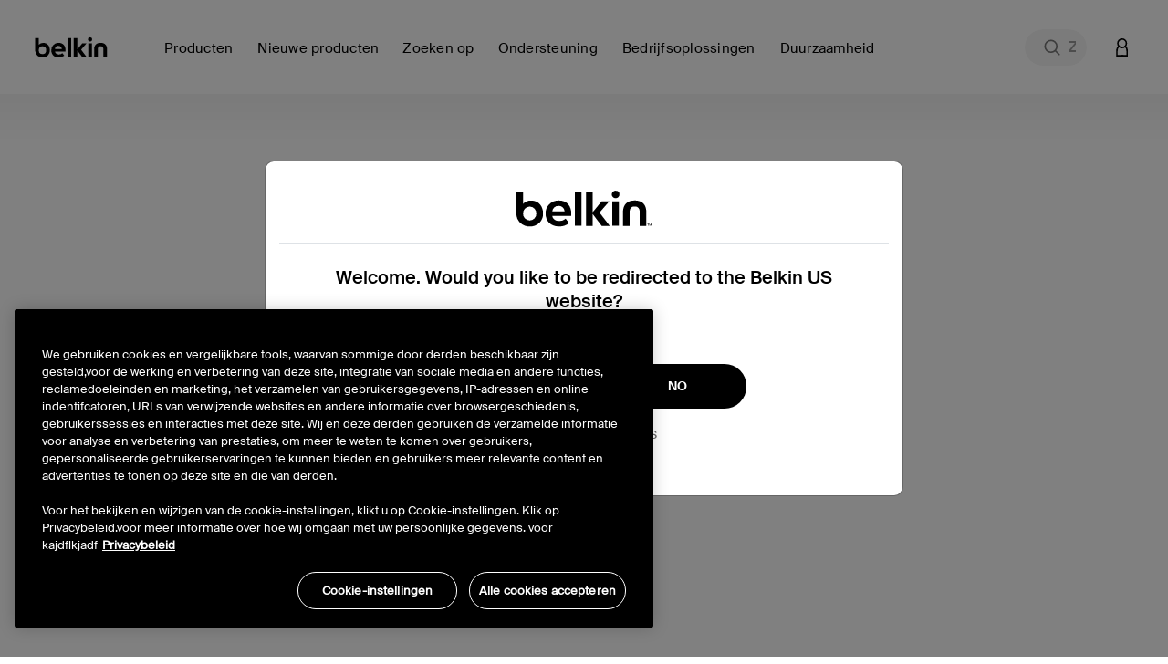

--- FILE ---
content_type: text/html;charset=UTF-8
request_url: https://www.belkin.com/nl/legal/end-user-license-agreement/
body_size: 43430
content:










<!DOCTYPE html>

<html lang="nl">
<head>
<!--[if gt IE 9]><!-->
<script>//common/scripts.isml</script>
<script defer type="text/javascript" src="/on/demandware.static/Sites-BELKNL-Site/-/nl_NL/v1768590503000/js/main.js"></script>

    <script defer type="text/javascript" src="/on/demandware.static/Sites-BELKNL-Site/-/nl_NL/v1768590503000/js/experience.js"
        
        >
    </script>

<script defer src="https://unpkg.com/webp-hero@0.0.2/dist-cjs/polyfills.js"></script>
<script defer src="https://unpkg.com/webp-hero@0.0.2/dist-cjs/webp-hero.bundle.js"></script>
<!--<![endif]-->
<meta charset=UTF-8>

<meta http-equiv="x-ua-compatible" content="ie=edge">

<meta name="viewport" content="width=device-width, initial-scale=1, user-scalable=no">





  <title>End User License Agreement | Belkin US</title>


<script>
    function getDataLayerValue (key) {
        var value;
        var containerId = "GTM-546BM57C";
        if (google_tag_manager) {
            console.log('google_tag_manager exists');
        } else {
            console.log('google_tag_manager does not exist');
        }
        if (google_tag_manager && containerId && containerId !== 'null') {
            value = google_tag_manager[containerId].dataLayer.get(key);
        }
        return value;
    }
</script>
<script>
    window.dataLayer = window.dataLayer || [];
    dataLayer.push({
        event: 'addUserEmail',
        userEmail: ''
    });
</script>





<script>
    var isCrawler = false;
    var crawlerString = 'Googlebot,Googlebot-Image,Googlebot-News,Googlebot-Video,Google-InspectionTool,Storebot-Google,AdsBot-Google-Mobile,AdsBot-Google,bingbot,adidxbot,MicrosoftPreview,DuckDuckBot,DuckAssistBot,Slurp,Preview,YahooMailProxy,monitoring,FacebookBot,facebookexternalhit,facebookcatalog,Mediapartners-Google,Qwant';
    var crawlers = crawlerString.length ? crawlerString.split(',') : [];
    var ua = window.navigator.userAgent;
    if (ua && crawlers && crawlers.length) {
        crawlers.forEach(function(token) {
            if (ua.indexOf(token.trim()) !== -1) {
                isCrawler = true;
            }
        });
    }
</script>



	<script>	
		window.dataLayer = window.dataLayer || [];
		window.dataLayer.push({'customerNo': 'cdHYMCTXvxyM4nzdHrNkbXWaGV'});
	</script>
	
	
	<!-- Google Tag Manager -->
	<script>(function(w,d,s,l,i){w[l]=w[l]||[];w[l].push({'gtm.start':
	new Date().getTime(),event:'gtm.js'});var f=d.getElementsByTagName(s)[0],
	j=d.createElement(s),dl=l!='dataLayer'?'&l='+l:'';j.async=true;j.src=
	'https://www.googletagmanager.com/gtm.js?id='+i+dl;f.parentNode.insertBefore(j,f);
	})(window,document,'script','dataLayer','GTM-546BM57C');</script>
	<!-- End Google Tag Manager -->

	
	
	
	
	

	
		
		
		
			


		
	
	
	
	<script>
		/**
		 * Create global variable in JS form
		 */
		var gtmSchema = {"PDP":{"data":{"event":"ecom.product.detail","currency":"EUR","ecommerce":{"detail":{"products":[]}}},"keys":"ecommerce.detail.products","elem":".product-detail","targetData":"product"},"PLP":{"data":{"event":"ecom.product.list","currency":"EUR","ecommerce":{"impressions":[]}},"keys":"ecommerce.impressions","elem":".product-grid","targetData":"product"},"AddToCart":{"data":{"event":"ecom.cart.add","currency":"EUR","ecommerce":{"add":{"products":[]}}},"keys":"ecommerce.add.products","elem":null,"targetData":"product"},"Cart":{"data":{"event":"ecom.checkout.cart","currency":"EUR","ecommerce":{"checkout":{"actionField":{"step":1,"option":"Shopping Cart"},"products":[]}}},"keys":"ecommerce.checkout.products","elem":null,"targetData":"product"},"RemoveLineItemfromCart":{"data":{"event":"ecom.cart.remove","currency":"EUR","ecommerce":{"remove":{"products":[]}}},"keys":"ecommerce.remove.products","elem":null,"targetData":"product"},"CartIncreaseQty":{"data":{"event":"ecom.cart.add","currency":"EUR","ecommerce":{"add":{"products":[]}}},"keys":"ecommerce.add.products","elem":null,"targetData":"product"},"CartDecreaseQty":{"data":{"event":"ecom.cart.remove","currency":"EUR","ecommerce":{"remove":{"products":[]}}},"keys":"ecommerce.remove.products","elem":null,"targetData":"product"},"CheckoutLogin":{"data":{"event":"ecom.checkout.login","currency":"EUR","ecommerce":{"checkout":{"actionField":{"step":2,"option":"Pre-auth"},"products":[]}}},"keys":"ecommerce.checkout.products","elem":null,"targetData":"product"},"Shipping":{"data":{"event":"ecom.checkout.shipping","currency":"EUR","ecommerce":{"checkout":{"actionField":{"step":3},"products":[]}}},"keys":"ecommerce.checkout.products","elem":null,"targetData":"product"},"ShippingOption":{"data":{"event":"ecom.checkout.shipping","currency":"EUR","ecommerce":{"checkout":{"actionField":{"step":3,"option":""}}}},"keys":"ecommerce.checkout.actionField","elem":null,"targetData":"string"},"Payment":{"data":{"event":"ecom.checkout.payment","currency":"EUR","ecommerce":{"checkout":{"actionField":{"step":4},"products":[]}}},"keys":"ecommerce.checkout.products","elem":null,"targetData":"product"},"PaymentOption":{"data":{"event":"ecom.checkout.payment","currency":"EUR","ecommerce":{"checkout":{"actionField":{"step":4,"option":""}}}},"keys":"ecommerce.checkout.actionField","elem":null,"targetData":"string"},"OrderReview":{"data":{"event":"ecom.checkout.review","currency":"EUR","ecommerce":{"checkout":{"actionField":{"step":5},"products":[]}}},"keys":"ecommerce.checkout.products","elem":null,"targetData":"product"},"OrderConfirmation":{"data":{"event":"ecom.checkout.purchase","user_properties":{"userFirstName":"","userLastName":"","userEmail":"","userPhone":"","userAddress":"","userCity":"","userState":"","userZip":""},"currency":"EUR","ecommerce":{"purchase":{"actionField":{},"products":[]}}},"keys":"ecommerce.purchase.products","elem":null,"targetData":"product"}};
		
function productDetail(item, position, qty) {
    var details = {id: item.analyticsId, name: item.productName, brand: (typeof item.brand === "string") ? item.brand : "belkin", category: item.categoryPath, list: item.categoryPath, type: item.productType, variant: (item.productType === "master") ? item.defVariantId : item.id};
    if (position) {
        details.position = position;
    }
    if (item.price) {
        if (item.productType === "optionProduct") {
            if ("type" in item.price && item.price.type === "tiered") {
                if ("startingFromPrice" in item.price) {
                    details.price = ctn(item.price.startingFromPrice.sales.value);
                }
            }
            if ("sales" in item.price) {
                details.price = item.price.sales.value;
            }
        } else {
            if ("sales" in item.price) {
                details.price = item.price.sales.value;
            }
        }
    } else {
        if ("priceTotal" in item && !!(item.priceTotal.price)) {
            details.price = ctn(item.priceTotal.unitPrice);
        }
    }
    if (item && item.priceTotal && item.priceTotal.msrp) {
        details.msrp = item.priceTotal.msrp;
    }
    if (qty) {
        details.quantity = qty;
    } else {
        if (item.quantity) {
            details.quantity = item.quantity;
        }
    }
    return details;
}

		
function getProperty(targetObj, keyPath) {
    var keys = keyPath.split(".");
    if (keys.length === 0) {
        return undefined;
    }
    keys = keys.reverse();
    var subObject = targetObj;
    while (keys.length) {
        var k = keys.pop();
        if (!subObject.hasOwnProperty(k)) {
            return undefined;
        } else {
            subObject = subObject[k];
        }
    }
    return subObject;
}


		var gtmUrls = {
				productDetails: "/on/demandware.store/Sites-BELKNL-Site/nl_NL/GTM-ProductDetails",
				searchDetails: "/on/demandware.store/Sites-BELKNL-Site/nl_NL/GTM-SearchDetails",
			}
	</script>










<meta name="notathing" value="">





<meta name="description" content="Belkin End User License Agreement details and explanation. Contact our support staff if you have any questions. "/>
<meta name="keywords" content="Commerce Cloud Storefront Reference Architecture"/>


    <meta name="robots" content="index, follow">



    
        
        <meta property="og:title" content="End User License Agreement | Belkin US">
        <meta property="og:description" content="Belkin End User License Agreement details and explanation. Contact our support staff if you have any questions. ">
        <meta property="og:image:url" content="https://www.belkin.com/on/demandware.static/Sites-BELKNL-Site/-/default/dwf001735d/images/belkin-shared-image.png"/>
        <meta property="og:image:type" content="image/png"/>
        <meta property="og:type" content="article">
        <meta property="og:url" content="https://www.belkin.com/nl/legal/end-user-license-agreement/">
        <meta property="og:site_name" content="Belkin NL">
        <script>
        document.addEventListener("DOMContentLoaded", function(event) {
            if ($('.article-tiles').length > 0){
                var resourceArticleOgImage = $('.article-tiles').find('source:first').attr('srcset');
                var ogImageExt = resourceArticleOgImage.split('.').pop().toLowerCase();
            switch (ogImageExt) {
                        case "png":
                            var imgType = 'image/png';
                            break;
                        case "jpg":
                            var imgType = 'image/jpeg';
                            break;
                        case "gif":
                            var imgType = 'image/gif';
                            break;
                        default:
                            var imgType = 'image';
                    }
            $("meta[property='og:image:url']").attr('content', resourceArticleOgImage);
            $("meta[property='og:image:type']").attr('content', imgType); 
            } else if ($('.media-banner:first').length > 0){
                var resourceArticleOgImage = $('.media-banner:first').find('source:first').attr('srcset');
                var ogImageExt = resourceArticleOgImage.split('.').pop().toLowerCase();
            switch (ogImageExt) {
                        case "png":
                            var imgType = 'image/png';
                            break;
                        case "jpg":
                            var imgType = 'image/jpeg';
                            break;
                        case "gif":
                            var imgType = 'image/gif';
                            break;
                        default:
                            var imgType = 'image';
                    }
            $("meta[property='og:image:url']").attr('content', resourceArticleOgImage);
            $("meta[property='og:image:type']").attr('content', imgType); 
            }       
        });
        </script>
    











<link rel="prefetch" type="font/woff" href="/on/demandware.static/Sites-BELKNL-Site/-/default/dwa7ceeb90/fonts/SuisseIntl-Light-WebM.woff" />
<link rel="prefetch" type="font/woff2" href="/on/demandware.static/Sites-BELKNL-Site/-/default/dwf44e9898/fonts/SuisseIntl-Light-WebM.woff2" />
<link rel="prefetch" type="font/woff" href="/on/demandware.static/Sites-BELKNL-Site/-/default/dw672b6998/fonts/SuisseIntl-SemiBold-WebM.woff" />
<link rel="prefetch" type="font/woff2" href="/on/demandware.static/Sites-BELKNL-Site/-/default/dwc0fce7ab/fonts/SuisseIntl-SemiBold-WebM.woff2" />
<link rel="prefetch" type="font/woff" href="/on/demandware.static/Sites-BELKNL-Site/-/default/dwed484a80/fonts/SuisseIntl-Regular-WebM.woff" />
<link rel="prefetch" type="font/woff2" href="/on/demandware.static/Sites-BELKNL-Site/-/default/dw00c9cd3a/fonts/SuisseIntl-Regular-WebM.woff2" />
<link rel="prefetch" type="font/woff" href="/on/demandware.static/Sites-BELKNL-Site/-/default/dw936b0c1c/fonts/SuisseIntl-Medium-WebM.woff" />
<link rel="prefetch" type="font/woff2" href="/on/demandware.static/Sites-BELKNL-Site/-/default/dwcba05c9f/fonts/SuisseIntl-Medium-WebM.woff2" />

<link rel="apple-touch-icon" href="/on/demandware.static/Sites-BELKNL-Site/-/default/dw35cafe6e/images/favicons/apple-touch-icon.png" sizes="180x180">
<link rel="icon" type="image/png" href="/on/demandware.static/Sites-BELKNL-Site/-/default/dw0bc30a8b/images/favicons/favicon-196x196.png" sizes="196x196" />
<link rel="icon" type="image/png" href="/on/demandware.static/Sites-BELKNL-Site/-/default/dwe1d73539/images/favicons/favicon-128x128.png" sizes="128x128" />
<link rel="icon" type="image/png" href="/on/demandware.static/Sites-BELKNL-Site/-/default/dwefb862fb/images/favicons/favicon-96x96.png" sizes="96x96" />
<link rel="icon" type="image/png" href="/on/demandware.static/Sites-BELKNL-Site/-/default/dw61cfa9d0/images/favicons/favicon-32x32.png" sizes="32x32" />
<link rel="icon" type="image/png" href="/on/demandware.static/Sites-BELKNL-Site/-/default/dw5bf1368f/images/favicons/favicon-16x16.png" sizes="16x16" />
<link rel="icon" type="image/png" href="/on/demandware.static/Sites-BELKNL-Site/-/default/dwcfa66e3b/images/favicons/favicon-128.png" sizes="128x128" />
<link rel="manifest" href="/on/demandware.static/Sites-BELKNL-Site/-/default/dwd8a92036/manifest.json">
<link rel="mask-icon" href="/safari-pinned-tab.svg" color="#73d44a">
<meta name="msapplication-TileColor" content="#73d44a">
<meta name="theme-color" content="#000000">

<link rel="preload" as="style" href="//maxcdn.bootstrapcdn.com/font-awesome/4.7.0/css/font-awesome.min.css" onload="this.onload=null;this.rel='stylesheet'">
<link rel="stylesheet preload" as="style" href="/on/demandware.static/Sites-BELKNL-Site/-/nl_NL/v1768590503000/css/global.css" />

    <link rel="stylesheet preload" as="style" href="/on/demandware.static/Sites-BELKNL-Site/-/nl_NL/v1768590503000/css/experience/storePage.css"  />



    <meta name="google-site-verification" content="42-oeVbTnPbN39GHlgmMLG5zzx2W38NTE_2FZJPXnxQ" />





    <link rel="stylesheet" href="/on/demandware.static/Sites-BELKNL-Site/-/nl_NL/v1768590503000/css/deviceDataCollection.css">

    <noscript>
        <iframe id="deviceFPC" src="https://h.online-metrix.net/fp/tags.js?org_id=1snn5n9w&amp;session_id=nullY04+W3phl01Q/nU0cA81l7anmG5sP4zuW91iP3C/qHEDm6M7X4tiZ44TeFpN8Boa"></iframe>
    </noscript>
















<link rel="stylesheet preload" as="style" href="/on/demandware.static/Sites-BELKNL-Site/-/nl_NL/v1768590503000/css/skin/skin.css" />



<link rel="canonical" href="https://www.belkin.com/nl/legal/end-user-license-agreement/"/>





<script type="text/javascript">//<!--
/* <![CDATA[ (head-active_data.js) */
var dw = (window.dw || {});
dw.ac = {
    _analytics: null,
    _events: [],
    _category: "",
    _searchData: "",
    _anact: "",
    _anact_nohit_tag: "",
    _analytics_enabled: "true",
    _timeZone: "Etc/UTC",
    _capture: function(configs) {
        if (Object.prototype.toString.call(configs) === "[object Array]") {
            configs.forEach(captureObject);
            return;
        }
        dw.ac._events.push(configs);
    },
	capture: function() { 
		dw.ac._capture(arguments);
		// send to CQ as well:
		if (window.CQuotient) {
			window.CQuotient.trackEventsFromAC(arguments);
		}
	},
    EV_PRD_SEARCHHIT: "searchhit",
    EV_PRD_DETAIL: "detail",
    EV_PRD_RECOMMENDATION: "recommendation",
    EV_PRD_SETPRODUCT: "setproduct",
    applyContext: function(context) {
        if (typeof context === "object" && context.hasOwnProperty("category")) {
        	dw.ac._category = context.category;
        }
        if (typeof context === "object" && context.hasOwnProperty("searchData")) {
        	dw.ac._searchData = context.searchData;
        }
    },
    setDWAnalytics: function(analytics) {
        dw.ac._analytics = analytics;
    },
    eventsIsEmpty: function() {
        return 0 == dw.ac._events.length;
    }
};
/* ]]> */
// -->
</script>
<script type="text/javascript">//<!--
/* <![CDATA[ (head-cquotient.js) */
var CQuotient = window.CQuotient = {};
CQuotient.clientId = 'bgbh-BELKNL';
CQuotient.realm = 'BGBH';
CQuotient.siteId = 'BELKNL';
CQuotient.instanceType = 'prd';
CQuotient.locale = 'nl_NL';
CQuotient.fbPixelId = '__UNKNOWN__';
CQuotient.activities = [];
CQuotient.cqcid='';
CQuotient.cquid='';
CQuotient.cqeid='';
CQuotient.cqlid='';
CQuotient.apiHost='api.cquotient.com';
/* Turn this on to test against Staging Einstein */
/* CQuotient.useTest= true; */
CQuotient.useTest = ('true' === 'false');
CQuotient.initFromCookies = function () {
	var ca = document.cookie.split(';');
	for(var i=0;i < ca.length;i++) {
	  var c = ca[i];
	  while (c.charAt(0)==' ') c = c.substring(1,c.length);
	  if (c.indexOf('cqcid=') == 0) {
		CQuotient.cqcid=c.substring('cqcid='.length,c.length);
	  } else if (c.indexOf('cquid=') == 0) {
		  var value = c.substring('cquid='.length,c.length);
		  if (value) {
		  	var split_value = value.split("|", 3);
		  	if (split_value.length > 0) {
			  CQuotient.cquid=split_value[0];
		  	}
		  	if (split_value.length > 1) {
			  CQuotient.cqeid=split_value[1];
		  	}
		  	if (split_value.length > 2) {
			  CQuotient.cqlid=split_value[2];
		  	}
		  }
	  }
	}
}
CQuotient.getCQCookieId = function () {
	if(window.CQuotient.cqcid == '')
		window.CQuotient.initFromCookies();
	return window.CQuotient.cqcid;
};
CQuotient.getCQUserId = function () {
	if(window.CQuotient.cquid == '')
		window.CQuotient.initFromCookies();
	return window.CQuotient.cquid;
};
CQuotient.getCQHashedEmail = function () {
	if(window.CQuotient.cqeid == '')
		window.CQuotient.initFromCookies();
	return window.CQuotient.cqeid;
};
CQuotient.getCQHashedLogin = function () {
	if(window.CQuotient.cqlid == '')
		window.CQuotient.initFromCookies();
	return window.CQuotient.cqlid;
};
CQuotient.trackEventsFromAC = function (/* Object or Array */ events) {
try {
	if (Object.prototype.toString.call(events) === "[object Array]") {
		events.forEach(_trackASingleCQEvent);
	} else {
		CQuotient._trackASingleCQEvent(events);
	}
} catch(err) {}
};
CQuotient._trackASingleCQEvent = function ( /* Object */ event) {
	if (event && event.id) {
		if (event.type === dw.ac.EV_PRD_DETAIL) {
			CQuotient.trackViewProduct( {id:'', alt_id: event.id, type: 'raw_sku'} );
		} // not handling the other dw.ac.* events currently
	}
};
CQuotient.trackViewProduct = function(/* Object */ cqParamData){
	var cq_params = {};
	cq_params.cookieId = CQuotient.getCQCookieId();
	cq_params.userId = CQuotient.getCQUserId();
	cq_params.emailId = CQuotient.getCQHashedEmail();
	cq_params.loginId = CQuotient.getCQHashedLogin();
	cq_params.product = cqParamData.product;
	cq_params.realm = cqParamData.realm;
	cq_params.siteId = cqParamData.siteId;
	cq_params.instanceType = cqParamData.instanceType;
	cq_params.locale = CQuotient.locale;
	
	if(CQuotient.sendActivity) {
		CQuotient.sendActivity(CQuotient.clientId, 'viewProduct', cq_params);
	} else {
		CQuotient.activities.push({activityType: 'viewProduct', parameters: cq_params});
	}
};
/* ]]> */
// -->
</script>






    
    
    <script 
        type="text/javascript" 
        src="https://cdn.cookielaw.org/consent/259ee026-6d35-4f3c-b204-a61d772b0ce1/OtAutoBlock.js" 
    ></script>
    <script
        src="https://cdn.cookielaw.org/scripttemplates/otSDKStub.js" 
        type="text/javascript"
        async
        charset="UTF-8"
        data-domain-script="259ee026-6d35-4f3c-b204-a61d772b0ce1"
        data-document-language="true"
    ></script>
    <script>
        function OptanonWrapper() {
            const tagsH3 = [...document.querySelectorAll('#onetrust-consent-sdk h3')];
            const tagsH4 = [...document.querySelectorAll('#onetrust-consent-sdk h4')];
            const tagsH2 = [...document.querySelectorAll('#onetrust-consent-sdk h2')];
            tagsH2.forEach(tag => otreplace(tag, "ot-h2"));
            tagsH3.forEach(tag => otreplace(tag, "ot-h3"));
            tagsH4.forEach(tag => otreplace(tag, "ot-h4"));
            function otreplace(tag, otclass) {
                const parent = tag.parentNode;
                const newElement = document.createElement("div");
                if (tag.id !== undefined) newElement.setAttribute("id", "" + tag.id + "");
                newElement.classList = tag.classList;
                newElement.classList.add(otclass);
                newElement.innerHTML = tag.innerHTML;
                parent.insertBefore(newElement, tag);
                parent.removeChild(tag);
            }
        }
    </script>





 
    <script>
        var dataLayer = window.dataLayer || [];
        dataLayer.push({
            event: 'setPageLocale',
            pageLocale: "nl_NL",
            pageCountry: "nl",
            pageLanguage: "nl"
        });
    </script>


</head>
<body class="preload  is-sticky" data-features="{&quot;formLabelType&quot;:&quot;hiddenLabels&quot;,&quot;enableStickyHeader&quot;:true}">
<noscript><iframe src="https://www.googletagmanager.com/ns.html?id=GTM-546BM57C"
height="0" width="0" style="display:none;visibility:hidden"></iframe></noscript>
    
    
    
    
        
    
    <script>
        window.dataLayer = window.dataLayer || [];
        window.monetatePageType = 'search';
        if (window.monetatePageType === 'other') {
            // sometimes home page doesn't have an action
            if (window.location.pathname === '/' || /^\/[a-z]{2}(\/[a-z]{2})?\/$/.test(window.location.pathname)) {
                window.monetatePageType = 'main';
            }
        }
        dataLayer.push({
            event: 'addMonetatePageType',
            monetatePageType: window.monetatePageType
        });
        window.monetateQ = window.monetateQ || [];
        window.monetateQ.push([
            'setPageType',
            window.monetatePageType
        ]);
        window.monetateQ.push([
            'trackData'
        ]);
        window.monetatePageViewSent = true;
    </script>
<div class="gtm-page-data" style="display: none; visibility: hidden;" data-page-locale="nl_NL" data-page-country="nl" data-page-language="nl"></div>


<div class="page" data-action="Search-Show" data-querystring="cgid=end-user-license-agreement">


<header>
    
    <a href="#site-main" class="skip" title="Ga naar hoofdcontent" aria-label="Ga naar hoofdcontent">Ga naar hoofdcontent</a>
<a href="#footercontent" class="skip" title="Ga naar voettekst" aria-label="Ga naar voettekst">Ga naar voettekst</a>
    <div class="header-banner pencil-banner slide-up">
        <div class="container-fluid">
            <div class="d-flex justify-content-center align-items-center">
                <div class="content">
                    
	 

	
                </div>
            </div>
        </div>
    </div>
    <div class="header-main navbar-header new-gnav" id="header-main">
        <div class="container">
            <div class="row">
                <div class="header-main-inner col-12">
                    <button class="navbar-toggler d-lg-none" type="button" aria-controls="sg-navbar-collapse" aria-expanded="false" aria-label="Toggle navigation">
                        <span aria-hidden="true" class="sr-only">Navigatie</span>
                    </button>
                    <div class="home-main-left">
                        <div class="brand">
                            
                            <a class="logo-home thr" href="/nl/" title="Belkin NL Home">
                                
                                <img width="113" height="32" class="site-logo belkin-logo" src="/on/demandware.static/Sites-BELKNL-Site/-/default/dw3394bcea/images/brand/belkin_logo_notm.svg" alt="Belkin NL Home Logo" />
                            </a>
                        </div>
                        <div class="main-menu navbar-toggleable-md menu-toggleable-left multilevel-dropdown d-none d-lg-block" id="sg-navbar-collapse">
                            

<nav class="navbar navbar-expand-lg col-12 new-gnav">
    <div class="close-menu clearfix d-none">
        <div class="back">
            <button role="button" aria-label="Terug naar het vorige menu">
                Terug
            </button>
        </div>
        <div class="close-button">
            <button role="button" aria-label="Menu sluiten">
                Sluiten
                <span aria-hidden="true">&times;</span>
            </button>
        </div>
    </div>
    <div class="menu-group" role="navigation">
        <ul class="nav navbar-nav" role="menu">
            
                
                    
                        <li class="nav-item dropdown mega-nav" role="presentation" data-category-id="products-emea" data-parent-cgid="root">
                            <a href="#"
                                id="products-emea"
                                class="top-level-nav nav-link dropdown-toggle top-level top-menu-0  unclickable hide-shop-all"
                                role="button"
                                data-toggle="dropdown"
                                data-viewall="Alles weergeven Producten"
                                
                                aria-haspopup="true"
                                aria-expanded="false"
                                tabindex="0"
                                title="Producten"
                                data-is-featured="false"
                                data-show-featured="true"
                            >
                                <span class="main-nav-mobile-category-name" >
    Producten
</span>
<span class="main-nav-category-name" >
    Producten
</span>

                                
                            </a>
                            
                            
                            







<div class="dropdown-menu level-1 menu-id-products-emea" role="menu" aria-hidden="true" aria-label="products-emea">
    <div class="container">
        <div class="menu-wrapping-wrapper row">
            
                
                
                <div class="featured-shop-by-column d-none d-xxl-block col-decimal-xxl-2">
                    


    <ul class="dropdown-menu-list nav-level-2 col-12">
        
            
                <li class="dropdown-item dropdown" role="presentation" data-category-id="solutions" style="padding-left: 35px; padding-right: 0;">
                    <a href="#" id="solutions" class="dropdown-link dropdown-toggle" title="Oplossingen" role="button" data-toggle="dropdown" data-viewall="Alles weergeven Oplossingen" aria-haspopup="true" aria-expanded="false" tabindex="0" data-is-featured="false">Oplossingen</a>
                    
                    






<div class="dropdown-menu" role="menu" aria-hidden="true" aria-label="solutions">
    
    <ul class="dropdown-menu-list nav-level-3-plus">
        
            
                <li class="dropdown-item" role="presentation" data-category-id="apple-campaign-2025-emea">
                    <a href="https://www.belkin.com/nl/zoeken-op/oplossingen/beste-iphone-17-accessoires/" id="apple-campaign-2025-emea" role="menuitem" class="dropdown-link" title="Beste iPhone 17-accessoires" tabindex="-1">Beste iPhone 17-accessoires</a>
                </li>
            
        
            
                <li class="dropdown-item" role="presentation" data-category-id="gaming-collection-us">
                    <a href="https://www.belkin.com/nl/search/?cgid=clp-gaming-collection-us" id="gaming-collection-us" role="menuitem" class="dropdown-link" title="De beste Nintendo Switch 2 accessoires" tabindex="-1">De beste Nintendo Switch 2 accessoires</a>
                </li>
            
        
            
                <li class="dropdown-item" role="presentation" data-category-id="pcr-products">
                    <a href="https://www.belkin.com/nl/zoeken-op/oplossingen/pcr-producten/" id="pcr-products" role="menuitem" class="dropdown-link" title="PCR-producten" tabindex="-1">PCR-producten</a>
                </li>
            
        
            
                <li class="dropdown-item" role="presentation" data-category-id="remote-worker-essentials">
                    <a href="https://www.belkin.com/nl/zoeken-op/oplossingen/de-beste-accessoires-voor-het-werken-op-afstand/" id="remote-worker-essentials" role="menuitem" class="dropdown-link" title="De beste accessoires voor het werken op afstand" tabindex="-1">De beste accessoires voor het werken op afstand</a>
                </li>
            
        
            
                <li class="dropdown-item" role="presentation" data-category-id="samsung-galaxy-accessories">
                    <a href="https://www.belkin.com/nl/zoeken-op/oplossingen/samsung-galaxy-accessoires/" id="samsung-galaxy-accessories" role="menuitem" class="dropdown-link" title="Samsung Galaxy-accessoires" tabindex="-1">Samsung Galaxy-accessoires</a>
                </li>
            
        
    </ul>
</div>

                </li>
            
        
            
                <li class="dropdown-item dropdown" role="presentation" data-category-id="device" style="padding-left: 35px; padding-right: 0;">
                    <a href="#" id="device" class="dropdown-link dropdown-toggle" title="Apparaat" role="button" data-toggle="dropdown" data-viewall="Alles weergeven Apparaat" aria-haspopup="true" aria-expanded="false" tabindex="0" data-is-featured="false">Apparaat</a>
                    
                    






<div class="dropdown-menu" role="menu" aria-hidden="true" aria-label="device">
    
    <ul class="dropdown-menu-list nav-level-3-plus">
        
            
                <li class="dropdown-item" role="presentation" data-category-id="iphone-17-series">
                    <a href="https://www.belkin.com/nl/zoeken-op/apparaat/iphone-17-serie/" id="iphone-17-series" role="menuitem" class="dropdown-link" title="iPhone 17-serie" tabindex="-1">iPhone 17-serie</a>
                </li>
            
        
            
                <li class="dropdown-item" role="presentation" data-category-id="samsung-s24-series">
                    <a href="https://www.belkin.com/nl/zoeken-op/apparaat/samsung-s24/" id="samsung-s24-series" role="menuitem" class="dropdown-link" title="Samsung S24" tabindex="-1">Samsung S24</a>
                </li>
            
        
    </ul>
</div>

                </li>
            
        
    </ul>



                </div>
            
            
            <div class="inner-flexy-wrapper dropdown-menu-list col-lg-9 col-decimal-xxl-6" style="justify-content: flex-start;">
                <ul class="dropdown-menu-list nav-level-2">
                    
                        <li class="nav-menu d-block d-md-none">
                            <div class="close-menu clearfix d-none">
                                <div class="back">
                                    <button role="button" aria-label="Terug naar het vorige menu">
                                        null
                                    </button>
                                </div>
                                <div class="close-button">
                                    <button role="button" aria-label="Close Menu">
                                        Menu sluiten
                                        <span aria-hidden="true">Ã—</span>
                                    </button>
                                </div>
                            </div>
                            <div class="back">
                                <button role="button" aria-label="Terug naar het vorige menu">
                                    null
                                </button>
                            </div>
                        </li>
                    
                    
                        
                            <li class="dropdown-item dropdown subcat-link" role="presentation" data-category-id="wireless-chargers" data-parent-category-id="products-emea">
                                <a href="https://www.belkin.com/nl/producten/draadloze-laders/" id="wireless-chargers" class="second-level-nav dropdown-link dropdown-toggle " title="Draadloze laders" role="button" data-toggle="dropdown" data-viewall="Alles weergeven Draadloze laders" aria-haspopup="true" aria-expanded="false" tabindex="0" data-is-featured="false" data-column-assignment="null">
                                    <span class="main-nav-mobile-category-name" >
    Draadloze laders
</span>
<span class="main-nav-category-name" >
    Draadloze laders
</span>

                                </a>
                                
                                






<div class="dropdown-menu" role="menu" aria-hidden="true" aria-label="wireless-chargers">
    
    <ul class="dropdown-menu-list nav-level-3-plus">
        
            
                <li class="dropdown-item subcat-link" role="presentation" data-category-id="magsafe-chargers-and-accessories" data-parent-category-id="wireless-chargers">
                    <a href="https://www.belkin.com/nl/producten/draadloze-laders/magsafe-laders-en--accessoires/" id="magsafe-chargers-and-accessories" role="menuitem" class="third-level-nav dropdown-link  " title="MagSafe-laders en -accessoires" tabindex="-1">
                        <span class="main-nav-mobile-category-name" >
    MagSafe-laders en -accessoires
</span>
<span class="main-nav-category-name" >
    MagSafe-laders en -accessoires
</span>

                    </a>
                </li>
            
        
            
                <li class="dropdown-item subcat-link" role="presentation" data-category-id="apple-watch-chargers" data-parent-category-id="wireless-chargers">
                    <a href="https://www.belkin.com/nl/producten/draadloze-laders/apple-watch-laders/" id="apple-watch-chargers" role="menuitem" class="third-level-nav dropdown-link  " title="Apple Watch-laders" tabindex="-1">
                        <span class="main-nav-mobile-category-name" >
    Apple Watch-laders
</span>
<span class="main-nav-category-name" >
    Apple Watch-laders
</span>

                    </a>
                </li>
            
        
            
                <li class="dropdown-item subcat-link" role="presentation" data-category-id="charging-stations" data-parent-category-id="wireless-chargers">
                    <a href="https://www.belkin.com/nl/producten/draadloze-laders/laadstations/" id="charging-stations" role="menuitem" class="third-level-nav dropdown-link  " title="Laadstations" tabindex="-1">
                        <span class="main-nav-mobile-category-name" >
    Laadstations
</span>
<span class="main-nav-category-name" >
    Laadstations
</span>

                    </a>
                </li>
            
        
            
                <li class="dropdown-item subcat-link" role="presentation" data-category-id="magnetic-chargers-accessories" data-parent-category-id="wireless-chargers">
                    <a href="https://www.belkin.com/nl/producten/draadloze-laders/magnetische-laders-en-accessoires/" id="magnetic-chargers-accessories" role="menuitem" class="third-level-nav dropdown-link  " title="Magnetische laders en accessoires" tabindex="-1">
                        <span class="main-nav-mobile-category-name" >
    Magnetische laders en accessoires
</span>
<span class="main-nav-category-name" >
    Magnetische laders en accessoires
</span>

                    </a>
                </li>
            
        
            
                <li class="dropdown-item subcat-link" role="presentation" data-category-id="qi2-wireless-chargers" data-parent-category-id="wireless-chargers">
                    <a href="https://www.belkin.com/nl/producten/draadloze-laders/qi2-draadloze-opladers/" id="qi2-wireless-chargers" role="menuitem" class="third-level-nav dropdown-link  " title="Qi2 draadloze opladers" tabindex="-1">
                        <span class="main-nav-mobile-category-name" >
    Qi2 draadloze opladers
</span>
<span class="main-nav-category-name" >
    Qi2 draadloze opladers
</span>

                    </a>
                </li>
            
        
        
            
            
            

    
        <li class="nav-banners-row sub-category-banners d-lg-nonenull">
            
                <div class="mobile-nav-banners banners-count-0">
                    
                </div>
            
        </li>
    









    
            
            <li class="nav-item nav-link nav-account-link mobile-nav-link">
                <a href="https://www.belkin.com/nl/login/">Aanmelden/Inloggen</a>
            </li>
            
            
        

 
<!--
pdict.allLocaleData.AsiaPacific.regionCountries[0] > {
  "name": "Australië",
  "siteID": "BELKAU"
}
pdict.allLocaleData.AsiaPacific.regionCode > "AsiaPacific"
pdict.regions[0]: AsiaPacific
pdict.regions[1]: Europe
pdict.regions[2]: NorthAmerica
pdict.localeModel.locale.name: Nederland

regions[1].regionCountries: [
  {
    "name": "Frankrijk",
    "siteID": "BELKFR"
  },
  {
    "name": "Duitsland",
    "siteID": "BELKDE"
  },
  {
    "name": "Italië",
    "siteID": "BELKIT"
  },
  {
    "name": "Nederland",
    "siteID": "BELKNL"
  },
  {
    "name": "Spanje",
    "siteID": "BELKES"
  },
  {
    "name": "Verenigd Koninkrijk",
    "siteID": "BELKUK"
  }
]


-->


    <li class="dropdown-item dropdown mobile-nav-link locale-selector-link" data-toggle="dropdown">
        <div class="locale-selector-intro-text">You are viewing from</div>
        <button type="button"
            class="btn btn-text locale-selector__toggle js-locale-selector-open"
            data-url="/on/demandware.store/Sites-BELKNL-Site/nl_NL/Page-SetLocale"
            tabindex="0">
            <img width="19" height="19" class="locale-selector__toggle-logo" src="/on/demandware.static/Sites-BELKNL-Site/-/default/dw47041003/images/globe-white.svg" alt="" />
            <span class="locale-selector-current-locale">
                Nederland
            </span>
            <span class="locale-selector__toggle-text">
                <span class="locale-selector__toggle-text-country">Nederland</span>
                <span class="locale-selector__toggle-text-message">Regio wijzigen</span>
            </span>
        </button>
        <div class="dropdown-menu region-selection-dropdown d-lg-none">
            <div class="region-back">
                <button role="button" aria-label="Terug naar het vorige menu">
                    Jouw regio&rsquo;s
                </button>
            </div>
            <ul class="dropdown-menu-list nav-level-3-plus locale-selection-list d-lg-none">
                
                    <li class="dropdown-item" data-region="AsiaPacific">
                        
                        <a class="dropdown-link dropdown-toggle countries-toggle" href="#">
                            Azi&euml; en Stille Oceaan
                        </a>
                        <div class="dropdown-menu country-selection-dropdown d-lg-none" data-region="AsiaPacific">
                            <div class="country-back">
                                <button role="button" aria-label="Terug naar het vorige menu">
                                    Jouw locatie
                                </button>
                            </div>
                            <ul class="dropdown-menu-list nav-level-3-plus d-lg-none">
                                
                                    <li class="dropdown-item" data-country-name="Australi&euml;">
                                        <a class="dropdown-link country-link" href="https://www.belkin.com/au/">
                                            Australi&euml;
                                        </a>
                                    </li>
                                
                                    <li class="dropdown-item" data-country-name="China">
                                        <a class="dropdown-link country-link" href="https://www.belkin.com/cn/">
                                            China
                                        </a>
                                    </li>
                                
                                    <li class="dropdown-item" data-country-name="Hong Kong">
                                        <a class="dropdown-link country-link" href="https://www.belkin.com/hk/">
                                            Hong Kong
                                        </a>
                                    </li>
                                
                                    <li class="dropdown-item" data-country-name="Hong Kong - Engels">
                                        <a class="dropdown-link country-link" href="https://www.belkin.com/hk/">
                                            Hong Kong - Engels
                                        </a>
                                    </li>
                                
                                    <li class="dropdown-item" data-country-name="India">
                                        <a class="dropdown-link country-link" href="https://www.belkin.com/in/">
                                            India
                                        </a>
                                    </li>
                                
                                    <li class="dropdown-item" data-country-name="Indonesia">
                                        <a class="dropdown-link country-link" href="https://www.belkin.com/id/">
                                            Indonesia
                                        </a>
                                    </li>
                                
                                    <li class="dropdown-item" data-country-name="Japan">
                                        <a class="dropdown-link country-link" href="https://www.belkin.com/jp/">
                                            Japan
                                        </a>
                                    </li>
                                
                                    <li class="dropdown-item" data-country-name="Korea">
                                        <a class="dropdown-link country-link" href="https://www.belkin.com/kr/">
                                            Korea
                                        </a>
                                    </li>
                                
                                    <li class="dropdown-item" data-country-name="Maleisi&euml;">
                                        <a class="dropdown-link country-link" href="https://www.belkin.com/my/">
                                            Maleisi&euml;
                                        </a>
                                    </li>
                                
                                    <li class="dropdown-item" data-country-name="Filipijnen">
                                        <a class="dropdown-link country-link" href="https://www.belkin.com/ph/">
                                            Filipijnen
                                        </a>
                                    </li>
                                
                                    <li class="dropdown-item" data-country-name="Singapore">
                                        <a class="dropdown-link country-link" href="https://www.belkin.com/sg/">
                                            Singapore
                                        </a>
                                    </li>
                                
                                    <li class="dropdown-item" data-country-name="Taiwan">
                                        <a class="dropdown-link country-link" href="https://www.belkin.com/tw/">
                                            Taiwan
                                        </a>
                                    </li>
                                
                                    <li class="dropdown-item" data-country-name="Taiwan (English)">
                                        <a class="dropdown-link country-link" href="https://www.belkin.com/tw/">
                                            Taiwan (English)
                                        </a>
                                    </li>
                                
                                    <li class="dropdown-item" data-country-name="Thailand (Engels)">
                                        <a class="dropdown-link country-link" href="https://www.belkin.com/th/">
                                            Thailand (Engels)
                                        </a>
                                    </li>
                                
                                    <li class="dropdown-item" data-country-name="Vietnam">
                                        <a class="dropdown-link country-link" href="https://www.belkin.com/vn/">
                                            Vietnam
                                        </a>
                                    </li>
                                
                            </ul>
                        </div>
                    </li>
                
                    <li class="dropdown-item" data-region="Europe">
                        
                        <a class="dropdown-link dropdown-toggle countries-toggle" href="#">
                            Europa
                        </a>
                        <div class="dropdown-menu country-selection-dropdown d-lg-none" data-region="Europe">
                            <div class="country-back">
                                <button role="button" aria-label="Terug naar het vorige menu">
                                    Jouw locatie
                                </button>
                            </div>
                            <ul class="dropdown-menu-list nav-level-3-plus d-lg-none">
                                
                                    <li class="dropdown-item" data-country-name="Frankrijk">
                                        <a class="dropdown-link country-link" href="https://www.belkin.com/fr/">
                                            Frankrijk
                                        </a>
                                    </li>
                                
                                    <li class="dropdown-item" data-country-name="Duitsland">
                                        <a class="dropdown-link country-link" href="https://www.belkin.com/de/">
                                            Duitsland
                                        </a>
                                    </li>
                                
                                    <li class="dropdown-item" data-country-name="Itali&euml;">
                                        <a class="dropdown-link country-link" href="https://www.belkin.com/it/">
                                            Itali&euml;
                                        </a>
                                    </li>
                                
                                    <li class="dropdown-item" data-country-name="Nederland">
                                        <a class="dropdown-link country-link" href="https://www.belkin.com/nl/">
                                            Nederland
                                        </a>
                                    </li>
                                
                                    <li class="dropdown-item" data-country-name="Spanje">
                                        <a class="dropdown-link country-link" href="https://www.belkin.com/es/">
                                            Spanje
                                        </a>
                                    </li>
                                
                                    <li class="dropdown-item" data-country-name="Verenigd Koninkrijk">
                                        <a class="dropdown-link country-link" href="https://www.belkin.com/uk/">
                                            Verenigd Koninkrijk
                                        </a>
                                    </li>
                                
                            </ul>
                        </div>
                    </li>
                
                    <li class="dropdown-item" data-region="NorthAmerica">
                        
                        <a class="dropdown-link dropdown-toggle countries-toggle" href="#">
                            Noord-Amerika
                        </a>
                        <div class="dropdown-menu country-selection-dropdown d-lg-none" data-region="NorthAmerica">
                            <div class="country-back">
                                <button role="button" aria-label="Terug naar het vorige menu">
                                    Jouw locatie
                                </button>
                            </div>
                            <ul class="dropdown-menu-list nav-level-3-plus d-lg-none">
                                
                                    <li class="dropdown-item" data-country-name="Canada - English">
                                        <a class="dropdown-link country-link" href="https://www.belkin.com/ca/">
                                            Canada - English
                                        </a>
                                    </li>
                                
                                    <li class="dropdown-item" data-country-name="Canada - French">
                                        <a class="dropdown-link country-link" href="https://www.belkin.com/ca/">
                                            Canada - French
                                        </a>
                                    </li>
                                
                                    <li class="dropdown-item" data-country-name="Verenigde Staten">
                                        <a class="dropdown-link country-link" href="https://www.belkin.com/">
                                            Verenigde Staten
                                        </a>
                                    </li>
                                
                            </ul>
                        </div>
                    </li>
                 
            </ul>
        </div>
    </li>




        
    </ul>
</div>
                            </li>
                        
                    
                        
                            <li class="dropdown-item dropdown subcat-link" role="presentation" data-category-id="chargers" data-parent-category-id="products-emea">
                                <a href="https://www.belkin.com/nl/producten/laders/" id="chargers" class="second-level-nav dropdown-link dropdown-toggle " title="Laders" role="button" data-toggle="dropdown" data-viewall="Alles weergeven Laders" aria-haspopup="true" aria-expanded="false" tabindex="0" data-is-featured="false" data-column-assignment="null">
                                    <span class="main-nav-mobile-category-name" >
    Laders
</span>
<span class="main-nav-category-name" >
    Laders
</span>

                                </a>
                                
                                






<div class="dropdown-menu" role="menu" aria-hidden="true" aria-label="chargers">
    
    <ul class="dropdown-menu-list nav-level-3-plus">
        
            
                <li class="dropdown-item subcat-link" role="presentation" data-category-id="portable-chargers-and-power-banks" data-parent-category-id="chargers">
                    <a href="https://www.belkin.com/nl/producten/laders/draagbare-laders-en-powerbanks/" id="portable-chargers-and-power-banks" role="menuitem" class="third-level-nav dropdown-link  " title="Draagbare laders en powerbanks" tabindex="-1">
                        <span class="main-nav-mobile-category-name" >
    Draagbare laders en powerbanks
</span>
<span class="main-nav-category-name" >
    Draagbare laders en powerbanks
</span>

                    </a>
                </li>
            
        
            
                <li class="dropdown-item subcat-link" role="presentation" data-category-id="usb-c-chargers" data-parent-category-id="chargers">
                    <a href="https://www.belkin.com/nl/producten/laders/usb-c-laders/" id="usb-c-chargers" role="menuitem" class="third-level-nav dropdown-link  " title="USB-C-laders" tabindex="-1">
                        <span class="main-nav-mobile-category-name" >
    USB-C-laders
</span>
<span class="main-nav-category-name" >
    USB-C-laders
</span>

                    </a>
                </li>
            
        
            
                <li class="dropdown-item subcat-link" role="presentation" data-category-id="wall-chargers" data-parent-category-id="chargers">
                    <a href="https://www.belkin.com/nl/producten/laders/wandladers/" id="wall-chargers" role="menuitem" class="third-level-nav dropdown-link  " title="Wandladers" tabindex="-1">
                        <span class="main-nav-mobile-category-name" >
    Wandladers
</span>
<span class="main-nav-category-name" >
    Wandladers
</span>

                    </a>
                </li>
            
        
        
            
            
            

    
        <li class="nav-banners-row sub-category-banners d-lg-nonenull">
            
                <div class="mobile-nav-banners banners-count-0">
                    
                </div>
            
        </li>
    









    
            
            <li class="nav-item nav-link nav-account-link mobile-nav-link">
                <a href="https://www.belkin.com/nl/login/">Aanmelden/Inloggen</a>
            </li>
            
            
        

 
<!--
pdict.allLocaleData.AsiaPacific.regionCountries[0] > {
  "name": "Australië",
  "siteID": "BELKAU"
}
pdict.allLocaleData.AsiaPacific.regionCode > "AsiaPacific"
pdict.regions[0]: AsiaPacific
pdict.regions[1]: Europe
pdict.regions[2]: NorthAmerica
pdict.localeModel.locale.name: Nederland

regions[1].regionCountries: [
  {
    "name": "Frankrijk",
    "siteID": "BELKFR"
  },
  {
    "name": "Duitsland",
    "siteID": "BELKDE"
  },
  {
    "name": "Italië",
    "siteID": "BELKIT"
  },
  {
    "name": "Nederland",
    "siteID": "BELKNL"
  },
  {
    "name": "Spanje",
    "siteID": "BELKES"
  },
  {
    "name": "Verenigd Koninkrijk",
    "siteID": "BELKUK"
  }
]


-->


    <li class="dropdown-item dropdown mobile-nav-link locale-selector-link" data-toggle="dropdown">
        <div class="locale-selector-intro-text">You are viewing from</div>
        <button type="button"
            class="btn btn-text locale-selector__toggle js-locale-selector-open"
            data-url="/on/demandware.store/Sites-BELKNL-Site/nl_NL/Page-SetLocale"
            tabindex="0">
            <img width="19" height="19" class="locale-selector__toggle-logo" src="/on/demandware.static/Sites-BELKNL-Site/-/default/dw47041003/images/globe-white.svg" alt="" />
            <span class="locale-selector-current-locale">
                Nederland
            </span>
            <span class="locale-selector__toggle-text">
                <span class="locale-selector__toggle-text-country">Nederland</span>
                <span class="locale-selector__toggle-text-message">Regio wijzigen</span>
            </span>
        </button>
        <div class="dropdown-menu region-selection-dropdown d-lg-none">
            <div class="region-back">
                <button role="button" aria-label="Terug naar het vorige menu">
                    Jouw regio&rsquo;s
                </button>
            </div>
            <ul class="dropdown-menu-list nav-level-3-plus locale-selection-list d-lg-none">
                
                    <li class="dropdown-item" data-region="AsiaPacific">
                        
                        <a class="dropdown-link dropdown-toggle countries-toggle" href="#">
                            Azi&euml; en Stille Oceaan
                        </a>
                        <div class="dropdown-menu country-selection-dropdown d-lg-none" data-region="AsiaPacific">
                            <div class="country-back">
                                <button role="button" aria-label="Terug naar het vorige menu">
                                    Jouw locatie
                                </button>
                            </div>
                            <ul class="dropdown-menu-list nav-level-3-plus d-lg-none">
                                
                                    <li class="dropdown-item" data-country-name="Australi&euml;">
                                        <a class="dropdown-link country-link" href="https://www.belkin.com/au/">
                                            Australi&euml;
                                        </a>
                                    </li>
                                
                                    <li class="dropdown-item" data-country-name="China">
                                        <a class="dropdown-link country-link" href="https://www.belkin.com/cn/">
                                            China
                                        </a>
                                    </li>
                                
                                    <li class="dropdown-item" data-country-name="Hong Kong">
                                        <a class="dropdown-link country-link" href="https://www.belkin.com/hk/">
                                            Hong Kong
                                        </a>
                                    </li>
                                
                                    <li class="dropdown-item" data-country-name="Hong Kong - Engels">
                                        <a class="dropdown-link country-link" href="https://www.belkin.com/hk/">
                                            Hong Kong - Engels
                                        </a>
                                    </li>
                                
                                    <li class="dropdown-item" data-country-name="India">
                                        <a class="dropdown-link country-link" href="https://www.belkin.com/in/">
                                            India
                                        </a>
                                    </li>
                                
                                    <li class="dropdown-item" data-country-name="Indonesia">
                                        <a class="dropdown-link country-link" href="https://www.belkin.com/id/">
                                            Indonesia
                                        </a>
                                    </li>
                                
                                    <li class="dropdown-item" data-country-name="Japan">
                                        <a class="dropdown-link country-link" href="https://www.belkin.com/jp/">
                                            Japan
                                        </a>
                                    </li>
                                
                                    <li class="dropdown-item" data-country-name="Korea">
                                        <a class="dropdown-link country-link" href="https://www.belkin.com/kr/">
                                            Korea
                                        </a>
                                    </li>
                                
                                    <li class="dropdown-item" data-country-name="Maleisi&euml;">
                                        <a class="dropdown-link country-link" href="https://www.belkin.com/my/">
                                            Maleisi&euml;
                                        </a>
                                    </li>
                                
                                    <li class="dropdown-item" data-country-name="Filipijnen">
                                        <a class="dropdown-link country-link" href="https://www.belkin.com/ph/">
                                            Filipijnen
                                        </a>
                                    </li>
                                
                                    <li class="dropdown-item" data-country-name="Singapore">
                                        <a class="dropdown-link country-link" href="https://www.belkin.com/sg/">
                                            Singapore
                                        </a>
                                    </li>
                                
                                    <li class="dropdown-item" data-country-name="Taiwan">
                                        <a class="dropdown-link country-link" href="https://www.belkin.com/tw/">
                                            Taiwan
                                        </a>
                                    </li>
                                
                                    <li class="dropdown-item" data-country-name="Taiwan (English)">
                                        <a class="dropdown-link country-link" href="https://www.belkin.com/tw/">
                                            Taiwan (English)
                                        </a>
                                    </li>
                                
                                    <li class="dropdown-item" data-country-name="Thailand (Engels)">
                                        <a class="dropdown-link country-link" href="https://www.belkin.com/th/">
                                            Thailand (Engels)
                                        </a>
                                    </li>
                                
                                    <li class="dropdown-item" data-country-name="Vietnam">
                                        <a class="dropdown-link country-link" href="https://www.belkin.com/vn/">
                                            Vietnam
                                        </a>
                                    </li>
                                
                            </ul>
                        </div>
                    </li>
                
                    <li class="dropdown-item" data-region="Europe">
                        
                        <a class="dropdown-link dropdown-toggle countries-toggle" href="#">
                            Europa
                        </a>
                        <div class="dropdown-menu country-selection-dropdown d-lg-none" data-region="Europe">
                            <div class="country-back">
                                <button role="button" aria-label="Terug naar het vorige menu">
                                    Jouw locatie
                                </button>
                            </div>
                            <ul class="dropdown-menu-list nav-level-3-plus d-lg-none">
                                
                                    <li class="dropdown-item" data-country-name="Frankrijk">
                                        <a class="dropdown-link country-link" href="https://www.belkin.com/fr/">
                                            Frankrijk
                                        </a>
                                    </li>
                                
                                    <li class="dropdown-item" data-country-name="Duitsland">
                                        <a class="dropdown-link country-link" href="https://www.belkin.com/de/">
                                            Duitsland
                                        </a>
                                    </li>
                                
                                    <li class="dropdown-item" data-country-name="Itali&euml;">
                                        <a class="dropdown-link country-link" href="https://www.belkin.com/it/">
                                            Itali&euml;
                                        </a>
                                    </li>
                                
                                    <li class="dropdown-item" data-country-name="Nederland">
                                        <a class="dropdown-link country-link" href="https://www.belkin.com/nl/">
                                            Nederland
                                        </a>
                                    </li>
                                
                                    <li class="dropdown-item" data-country-name="Spanje">
                                        <a class="dropdown-link country-link" href="https://www.belkin.com/es/">
                                            Spanje
                                        </a>
                                    </li>
                                
                                    <li class="dropdown-item" data-country-name="Verenigd Koninkrijk">
                                        <a class="dropdown-link country-link" href="https://www.belkin.com/uk/">
                                            Verenigd Koninkrijk
                                        </a>
                                    </li>
                                
                            </ul>
                        </div>
                    </li>
                
                    <li class="dropdown-item" data-region="NorthAmerica">
                        
                        <a class="dropdown-link dropdown-toggle countries-toggle" href="#">
                            Noord-Amerika
                        </a>
                        <div class="dropdown-menu country-selection-dropdown d-lg-none" data-region="NorthAmerica">
                            <div class="country-back">
                                <button role="button" aria-label="Terug naar het vorige menu">
                                    Jouw locatie
                                </button>
                            </div>
                            <ul class="dropdown-menu-list nav-level-3-plus d-lg-none">
                                
                                    <li class="dropdown-item" data-country-name="Canada - English">
                                        <a class="dropdown-link country-link" href="https://www.belkin.com/ca/">
                                            Canada - English
                                        </a>
                                    </li>
                                
                                    <li class="dropdown-item" data-country-name="Canada - French">
                                        <a class="dropdown-link country-link" href="https://www.belkin.com/ca/">
                                            Canada - French
                                        </a>
                                    </li>
                                
                                    <li class="dropdown-item" data-country-name="Verenigde Staten">
                                        <a class="dropdown-link country-link" href="https://www.belkin.com/">
                                            Verenigde Staten
                                        </a>
                                    </li>
                                
                            </ul>
                        </div>
                    </li>
                 
            </ul>
        </div>
    </li>




        
    </ul>
</div>
                            </li>
                        
                    
                        
                            <li class="dropdown-item dropdown subcat-link" role="presentation" data-category-id="docks-and-hubs" data-parent-category-id="products-emea">
                                <a href="https://www.belkin.com/nl/producten/docks-en-hubs/" id="docks-and-hubs" class="second-level-nav dropdown-link dropdown-toggle " title="Docks en hubs" role="button" data-toggle="dropdown" data-viewall="Alles weergeven Docks en hubs" aria-haspopup="true" aria-expanded="false" tabindex="0" data-is-featured="false" data-column-assignment="null">
                                    <span class="main-nav-mobile-category-name" >
    Docks en hubs
</span>
<span class="main-nav-category-name" >
    Docks en hubs
</span>

                                </a>
                                
                                






<div class="dropdown-menu" role="menu" aria-hidden="true" aria-label="docks-and-hubs">
    
    <ul class="dropdown-menu-list nav-level-3-plus">
        
            
                <li class="dropdown-item subcat-link" role="presentation" data-category-id="thunderbolt-docks" data-parent-category-id="docks-and-hubs">
                    <a href="https://www.belkin.com/nl/producten/docks-en-hubs/thunderbolt-docks/" id="thunderbolt-docks" role="menuitem" class="third-level-nav dropdown-link  " title="Thunderbolt-docks" tabindex="-1">
                        <span class="main-nav-mobile-category-name" >
    Thunderbolt-docks
</span>
<span class="main-nav-category-name" >
    Thunderbolt-docks
</span>

                    </a>
                </li>
            
        
            
                <li class="dropdown-item subcat-link" role="presentation" data-category-id="usb-c-docks" data-parent-category-id="docks-and-hubs">
                    <a href="https://www.belkin.com/nl/producten/docks-en-hubs/usb-c-docks/" id="usb-c-docks" role="menuitem" class="third-level-nav dropdown-link  " title="USB-C-docks" tabindex="-1">
                        <span class="main-nav-mobile-category-name" >
    USB-C-docks
</span>
<span class="main-nav-category-name" >
    USB-C-docks
</span>

                    </a>
                </li>
            
        
            
                <li class="dropdown-item subcat-link" role="presentation" data-category-id="usb-usb-c-hubs" data-parent-category-id="docks-and-hubs">
                    <a href="https://www.belkin.com/nl/producten/docks-en-hubs/usb--en-usb-c-hubs/" id="usb-usb-c-hubs" role="menuitem" class="third-level-nav dropdown-link  " title="USB- en USB-C-hubs" tabindex="-1">
                        <span class="main-nav-mobile-category-name" >
    USB- en USB-C-hubs
</span>
<span class="main-nav-category-name" >
    USB- en USB-C-hubs
</span>

                    </a>
                </li>
            
        
        
            
            
            

    
        <li class="nav-banners-row sub-category-banners d-lg-nonenull">
            
                <div class="mobile-nav-banners banners-count-0">
                    
                </div>
            
        </li>
    









    
            
            <li class="nav-item nav-link nav-account-link mobile-nav-link">
                <a href="https://www.belkin.com/nl/login/">Aanmelden/Inloggen</a>
            </li>
            
            
        

 
<!--
pdict.allLocaleData.AsiaPacific.regionCountries[0] > {
  "name": "Australië",
  "siteID": "BELKAU"
}
pdict.allLocaleData.AsiaPacific.regionCode > "AsiaPacific"
pdict.regions[0]: AsiaPacific
pdict.regions[1]: Europe
pdict.regions[2]: NorthAmerica
pdict.localeModel.locale.name: Nederland

regions[1].regionCountries: [
  {
    "name": "Frankrijk",
    "siteID": "BELKFR"
  },
  {
    "name": "Duitsland",
    "siteID": "BELKDE"
  },
  {
    "name": "Italië",
    "siteID": "BELKIT"
  },
  {
    "name": "Nederland",
    "siteID": "BELKNL"
  },
  {
    "name": "Spanje",
    "siteID": "BELKES"
  },
  {
    "name": "Verenigd Koninkrijk",
    "siteID": "BELKUK"
  }
]


-->


    <li class="dropdown-item dropdown mobile-nav-link locale-selector-link" data-toggle="dropdown">
        <div class="locale-selector-intro-text">You are viewing from</div>
        <button type="button"
            class="btn btn-text locale-selector__toggle js-locale-selector-open"
            data-url="/on/demandware.store/Sites-BELKNL-Site/nl_NL/Page-SetLocale"
            tabindex="0">
            <img width="19" height="19" class="locale-selector__toggle-logo" src="/on/demandware.static/Sites-BELKNL-Site/-/default/dw47041003/images/globe-white.svg" alt="" />
            <span class="locale-selector-current-locale">
                Nederland
            </span>
            <span class="locale-selector__toggle-text">
                <span class="locale-selector__toggle-text-country">Nederland</span>
                <span class="locale-selector__toggle-text-message">Regio wijzigen</span>
            </span>
        </button>
        <div class="dropdown-menu region-selection-dropdown d-lg-none">
            <div class="region-back">
                <button role="button" aria-label="Terug naar het vorige menu">
                    Jouw regio&rsquo;s
                </button>
            </div>
            <ul class="dropdown-menu-list nav-level-3-plus locale-selection-list d-lg-none">
                
                    <li class="dropdown-item" data-region="AsiaPacific">
                        
                        <a class="dropdown-link dropdown-toggle countries-toggle" href="#">
                            Azi&euml; en Stille Oceaan
                        </a>
                        <div class="dropdown-menu country-selection-dropdown d-lg-none" data-region="AsiaPacific">
                            <div class="country-back">
                                <button role="button" aria-label="Terug naar het vorige menu">
                                    Jouw locatie
                                </button>
                            </div>
                            <ul class="dropdown-menu-list nav-level-3-plus d-lg-none">
                                
                                    <li class="dropdown-item" data-country-name="Australi&euml;">
                                        <a class="dropdown-link country-link" href="https://www.belkin.com/au/">
                                            Australi&euml;
                                        </a>
                                    </li>
                                
                                    <li class="dropdown-item" data-country-name="China">
                                        <a class="dropdown-link country-link" href="https://www.belkin.com/cn/">
                                            China
                                        </a>
                                    </li>
                                
                                    <li class="dropdown-item" data-country-name="Hong Kong">
                                        <a class="dropdown-link country-link" href="https://www.belkin.com/hk/">
                                            Hong Kong
                                        </a>
                                    </li>
                                
                                    <li class="dropdown-item" data-country-name="Hong Kong - Engels">
                                        <a class="dropdown-link country-link" href="https://www.belkin.com/hk/">
                                            Hong Kong - Engels
                                        </a>
                                    </li>
                                
                                    <li class="dropdown-item" data-country-name="India">
                                        <a class="dropdown-link country-link" href="https://www.belkin.com/in/">
                                            India
                                        </a>
                                    </li>
                                
                                    <li class="dropdown-item" data-country-name="Indonesia">
                                        <a class="dropdown-link country-link" href="https://www.belkin.com/id/">
                                            Indonesia
                                        </a>
                                    </li>
                                
                                    <li class="dropdown-item" data-country-name="Japan">
                                        <a class="dropdown-link country-link" href="https://www.belkin.com/jp/">
                                            Japan
                                        </a>
                                    </li>
                                
                                    <li class="dropdown-item" data-country-name="Korea">
                                        <a class="dropdown-link country-link" href="https://www.belkin.com/kr/">
                                            Korea
                                        </a>
                                    </li>
                                
                                    <li class="dropdown-item" data-country-name="Maleisi&euml;">
                                        <a class="dropdown-link country-link" href="https://www.belkin.com/my/">
                                            Maleisi&euml;
                                        </a>
                                    </li>
                                
                                    <li class="dropdown-item" data-country-name="Filipijnen">
                                        <a class="dropdown-link country-link" href="https://www.belkin.com/ph/">
                                            Filipijnen
                                        </a>
                                    </li>
                                
                                    <li class="dropdown-item" data-country-name="Singapore">
                                        <a class="dropdown-link country-link" href="https://www.belkin.com/sg/">
                                            Singapore
                                        </a>
                                    </li>
                                
                                    <li class="dropdown-item" data-country-name="Taiwan">
                                        <a class="dropdown-link country-link" href="https://www.belkin.com/tw/">
                                            Taiwan
                                        </a>
                                    </li>
                                
                                    <li class="dropdown-item" data-country-name="Taiwan (English)">
                                        <a class="dropdown-link country-link" href="https://www.belkin.com/tw/">
                                            Taiwan (English)
                                        </a>
                                    </li>
                                
                                    <li class="dropdown-item" data-country-name="Thailand (Engels)">
                                        <a class="dropdown-link country-link" href="https://www.belkin.com/th/">
                                            Thailand (Engels)
                                        </a>
                                    </li>
                                
                                    <li class="dropdown-item" data-country-name="Vietnam">
                                        <a class="dropdown-link country-link" href="https://www.belkin.com/vn/">
                                            Vietnam
                                        </a>
                                    </li>
                                
                            </ul>
                        </div>
                    </li>
                
                    <li class="dropdown-item" data-region="Europe">
                        
                        <a class="dropdown-link dropdown-toggle countries-toggle" href="#">
                            Europa
                        </a>
                        <div class="dropdown-menu country-selection-dropdown d-lg-none" data-region="Europe">
                            <div class="country-back">
                                <button role="button" aria-label="Terug naar het vorige menu">
                                    Jouw locatie
                                </button>
                            </div>
                            <ul class="dropdown-menu-list nav-level-3-plus d-lg-none">
                                
                                    <li class="dropdown-item" data-country-name="Frankrijk">
                                        <a class="dropdown-link country-link" href="https://www.belkin.com/fr/">
                                            Frankrijk
                                        </a>
                                    </li>
                                
                                    <li class="dropdown-item" data-country-name="Duitsland">
                                        <a class="dropdown-link country-link" href="https://www.belkin.com/de/">
                                            Duitsland
                                        </a>
                                    </li>
                                
                                    <li class="dropdown-item" data-country-name="Itali&euml;">
                                        <a class="dropdown-link country-link" href="https://www.belkin.com/it/">
                                            Itali&euml;
                                        </a>
                                    </li>
                                
                                    <li class="dropdown-item" data-country-name="Nederland">
                                        <a class="dropdown-link country-link" href="https://www.belkin.com/nl/">
                                            Nederland
                                        </a>
                                    </li>
                                
                                    <li class="dropdown-item" data-country-name="Spanje">
                                        <a class="dropdown-link country-link" href="https://www.belkin.com/es/">
                                            Spanje
                                        </a>
                                    </li>
                                
                                    <li class="dropdown-item" data-country-name="Verenigd Koninkrijk">
                                        <a class="dropdown-link country-link" href="https://www.belkin.com/uk/">
                                            Verenigd Koninkrijk
                                        </a>
                                    </li>
                                
                            </ul>
                        </div>
                    </li>
                
                    <li class="dropdown-item" data-region="NorthAmerica">
                        
                        <a class="dropdown-link dropdown-toggle countries-toggle" href="#">
                            Noord-Amerika
                        </a>
                        <div class="dropdown-menu country-selection-dropdown d-lg-none" data-region="NorthAmerica">
                            <div class="country-back">
                                <button role="button" aria-label="Terug naar het vorige menu">
                                    Jouw locatie
                                </button>
                            </div>
                            <ul class="dropdown-menu-list nav-level-3-plus d-lg-none">
                                
                                    <li class="dropdown-item" data-country-name="Canada - English">
                                        <a class="dropdown-link country-link" href="https://www.belkin.com/ca/">
                                            Canada - English
                                        </a>
                                    </li>
                                
                                    <li class="dropdown-item" data-country-name="Canada - French">
                                        <a class="dropdown-link country-link" href="https://www.belkin.com/ca/">
                                            Canada - French
                                        </a>
                                    </li>
                                
                                    <li class="dropdown-item" data-country-name="Verenigde Staten">
                                        <a class="dropdown-link country-link" href="https://www.belkin.com/">
                                            Verenigde Staten
                                        </a>
                                    </li>
                                
                            </ul>
                        </div>
                    </li>
                 
            </ul>
        </div>
    </li>




        
    </ul>
</div>
                            </li>
                        
                    
                        
                            <li class="dropdown-item dropdown subcat-link" role="presentation" data-category-id="screen-protectors" data-parent-category-id="products-emea">
                                <a href="https://www.belkin.com/nl/producten/screenprotectors/" id="screen-protectors" class="second-level-nav dropdown-link dropdown-toggle " title="Screenprotectors" role="button" data-toggle="dropdown" data-viewall="Alles weergeven Screenprotectors" aria-haspopup="true" aria-expanded="false" tabindex="0" data-is-featured="false" data-column-assignment="null">
                                    <span class="main-nav-mobile-category-name" >
    Screenprotectors
</span>
<span class="main-nav-category-name" >
    Screenprotectors
</span>

                                </a>
                                
                                






<div class="dropdown-menu" role="menu" aria-hidden="true" aria-label="screen-protectors">
    
    <ul class="dropdown-menu-list nav-level-3-plus">
        
            
                <li class="dropdown-item subcat-link" role="presentation" data-category-id="for-iphone" data-parent-category-id="screen-protectors">
                    <a href="https://www.belkin.com/nl/producten/screenprotectors/voor-iphone/" id="for-iphone" role="menuitem" class="third-level-nav dropdown-link  " title="Voor iPhone" tabindex="-1">
                        <span class="main-nav-mobile-category-name" >
    Voor iPhone
</span>
<span class="main-nav-category-name" >
    Voor iPhone
</span>

                    </a>
                </li>
            
        
            
                <li class="dropdown-item subcat-link" role="presentation" data-category-id="for-samsung" data-parent-category-id="screen-protectors">
                    <a href="https://www.belkin.com/nl/producten/screenprotectors/voor-samsung/" id="for-samsung" role="menuitem" class="third-level-nav dropdown-link  " title="Voor Samsung" tabindex="-1">
                        <span class="main-nav-mobile-category-name" >
    Voor Samsung
</span>
<span class="main-nav-category-name" >
    Voor Samsung
</span>

                    </a>
                </li>
            
        
            
                <li class="dropdown-item subcat-link" role="presentation" data-category-id="for-apple-watch-ipad-macbook" data-parent-category-id="screen-protectors">
                    <a href="https://www.belkin.com/nl/producten/screenprotectors/voor-apple-watch-ipad-macbook/" id="for-apple-watch-ipad-macbook" role="menuitem" class="third-level-nav dropdown-link  " title="Voor Apple Watch / iPad / MacBook" tabindex="-1">
                        <span class="main-nav-mobile-category-name" >
    Voor Apple Watch / iPad / MacBook
</span>
<span class="main-nav-category-name" >
    Voor Apple Watch / iPad / MacBook
</span>

                    </a>
                </li>
            
        
            
                <li class="dropdown-item subcat-link" role="presentation" data-category-id="nintendo-switch-2-screen-protectors" data-parent-category-id="screen-protectors">
                    <a href="https://www.belkin.com/nl/producten/screenprotectors/voor-nintendo-switch-2/" id="nintendo-switch-2-screen-protectors" role="menuitem" class="third-level-nav dropdown-link  " title="Voor Nintendo Switch 2" tabindex="-1">
                        <span class="main-nav-mobile-category-name" >
    Voor Nintendo Switch 2
</span>
<span class="main-nav-category-name" >
    Voor Nintendo Switch 2
</span>

                    </a>
                </li>
            
        
        
            
            
            

    
        <li class="nav-banners-row sub-category-banners d-lg-nonenull">
            
                <div class="mobile-nav-banners banners-count-0">
                    
                </div>
            
        </li>
    









    
            
            <li class="nav-item nav-link nav-account-link mobile-nav-link">
                <a href="https://www.belkin.com/nl/login/">Aanmelden/Inloggen</a>
            </li>
            
            
        

 
<!--
pdict.allLocaleData.AsiaPacific.regionCountries[0] > {
  "name": "Australië",
  "siteID": "BELKAU"
}
pdict.allLocaleData.AsiaPacific.regionCode > "AsiaPacific"
pdict.regions[0]: AsiaPacific
pdict.regions[1]: Europe
pdict.regions[2]: NorthAmerica
pdict.localeModel.locale.name: Nederland

regions[1].regionCountries: [
  {
    "name": "Frankrijk",
    "siteID": "BELKFR"
  },
  {
    "name": "Duitsland",
    "siteID": "BELKDE"
  },
  {
    "name": "Italië",
    "siteID": "BELKIT"
  },
  {
    "name": "Nederland",
    "siteID": "BELKNL"
  },
  {
    "name": "Spanje",
    "siteID": "BELKES"
  },
  {
    "name": "Verenigd Koninkrijk",
    "siteID": "BELKUK"
  }
]


-->


    <li class="dropdown-item dropdown mobile-nav-link locale-selector-link" data-toggle="dropdown">
        <div class="locale-selector-intro-text">You are viewing from</div>
        <button type="button"
            class="btn btn-text locale-selector__toggle js-locale-selector-open"
            data-url="/on/demandware.store/Sites-BELKNL-Site/nl_NL/Page-SetLocale"
            tabindex="0">
            <img width="19" height="19" class="locale-selector__toggle-logo" src="/on/demandware.static/Sites-BELKNL-Site/-/default/dw47041003/images/globe-white.svg" alt="" />
            <span class="locale-selector-current-locale">
                Nederland
            </span>
            <span class="locale-selector__toggle-text">
                <span class="locale-selector__toggle-text-country">Nederland</span>
                <span class="locale-selector__toggle-text-message">Regio wijzigen</span>
            </span>
        </button>
        <div class="dropdown-menu region-selection-dropdown d-lg-none">
            <div class="region-back">
                <button role="button" aria-label="Terug naar het vorige menu">
                    Jouw regio&rsquo;s
                </button>
            </div>
            <ul class="dropdown-menu-list nav-level-3-plus locale-selection-list d-lg-none">
                
                    <li class="dropdown-item" data-region="AsiaPacific">
                        
                        <a class="dropdown-link dropdown-toggle countries-toggle" href="#">
                            Azi&euml; en Stille Oceaan
                        </a>
                        <div class="dropdown-menu country-selection-dropdown d-lg-none" data-region="AsiaPacific">
                            <div class="country-back">
                                <button role="button" aria-label="Terug naar het vorige menu">
                                    Jouw locatie
                                </button>
                            </div>
                            <ul class="dropdown-menu-list nav-level-3-plus d-lg-none">
                                
                                    <li class="dropdown-item" data-country-name="Australi&euml;">
                                        <a class="dropdown-link country-link" href="https://www.belkin.com/au/">
                                            Australi&euml;
                                        </a>
                                    </li>
                                
                                    <li class="dropdown-item" data-country-name="China">
                                        <a class="dropdown-link country-link" href="https://www.belkin.com/cn/">
                                            China
                                        </a>
                                    </li>
                                
                                    <li class="dropdown-item" data-country-name="Hong Kong">
                                        <a class="dropdown-link country-link" href="https://www.belkin.com/hk/">
                                            Hong Kong
                                        </a>
                                    </li>
                                
                                    <li class="dropdown-item" data-country-name="Hong Kong - Engels">
                                        <a class="dropdown-link country-link" href="https://www.belkin.com/hk/">
                                            Hong Kong - Engels
                                        </a>
                                    </li>
                                
                                    <li class="dropdown-item" data-country-name="India">
                                        <a class="dropdown-link country-link" href="https://www.belkin.com/in/">
                                            India
                                        </a>
                                    </li>
                                
                                    <li class="dropdown-item" data-country-name="Indonesia">
                                        <a class="dropdown-link country-link" href="https://www.belkin.com/id/">
                                            Indonesia
                                        </a>
                                    </li>
                                
                                    <li class="dropdown-item" data-country-name="Japan">
                                        <a class="dropdown-link country-link" href="https://www.belkin.com/jp/">
                                            Japan
                                        </a>
                                    </li>
                                
                                    <li class="dropdown-item" data-country-name="Korea">
                                        <a class="dropdown-link country-link" href="https://www.belkin.com/kr/">
                                            Korea
                                        </a>
                                    </li>
                                
                                    <li class="dropdown-item" data-country-name="Maleisi&euml;">
                                        <a class="dropdown-link country-link" href="https://www.belkin.com/my/">
                                            Maleisi&euml;
                                        </a>
                                    </li>
                                
                                    <li class="dropdown-item" data-country-name="Filipijnen">
                                        <a class="dropdown-link country-link" href="https://www.belkin.com/ph/">
                                            Filipijnen
                                        </a>
                                    </li>
                                
                                    <li class="dropdown-item" data-country-name="Singapore">
                                        <a class="dropdown-link country-link" href="https://www.belkin.com/sg/">
                                            Singapore
                                        </a>
                                    </li>
                                
                                    <li class="dropdown-item" data-country-name="Taiwan">
                                        <a class="dropdown-link country-link" href="https://www.belkin.com/tw/">
                                            Taiwan
                                        </a>
                                    </li>
                                
                                    <li class="dropdown-item" data-country-name="Taiwan (English)">
                                        <a class="dropdown-link country-link" href="https://www.belkin.com/tw/">
                                            Taiwan (English)
                                        </a>
                                    </li>
                                
                                    <li class="dropdown-item" data-country-name="Thailand (Engels)">
                                        <a class="dropdown-link country-link" href="https://www.belkin.com/th/">
                                            Thailand (Engels)
                                        </a>
                                    </li>
                                
                                    <li class="dropdown-item" data-country-name="Vietnam">
                                        <a class="dropdown-link country-link" href="https://www.belkin.com/vn/">
                                            Vietnam
                                        </a>
                                    </li>
                                
                            </ul>
                        </div>
                    </li>
                
                    <li class="dropdown-item" data-region="Europe">
                        
                        <a class="dropdown-link dropdown-toggle countries-toggle" href="#">
                            Europa
                        </a>
                        <div class="dropdown-menu country-selection-dropdown d-lg-none" data-region="Europe">
                            <div class="country-back">
                                <button role="button" aria-label="Terug naar het vorige menu">
                                    Jouw locatie
                                </button>
                            </div>
                            <ul class="dropdown-menu-list nav-level-3-plus d-lg-none">
                                
                                    <li class="dropdown-item" data-country-name="Frankrijk">
                                        <a class="dropdown-link country-link" href="https://www.belkin.com/fr/">
                                            Frankrijk
                                        </a>
                                    </li>
                                
                                    <li class="dropdown-item" data-country-name="Duitsland">
                                        <a class="dropdown-link country-link" href="https://www.belkin.com/de/">
                                            Duitsland
                                        </a>
                                    </li>
                                
                                    <li class="dropdown-item" data-country-name="Itali&euml;">
                                        <a class="dropdown-link country-link" href="https://www.belkin.com/it/">
                                            Itali&euml;
                                        </a>
                                    </li>
                                
                                    <li class="dropdown-item" data-country-name="Nederland">
                                        <a class="dropdown-link country-link" href="https://www.belkin.com/nl/">
                                            Nederland
                                        </a>
                                    </li>
                                
                                    <li class="dropdown-item" data-country-name="Spanje">
                                        <a class="dropdown-link country-link" href="https://www.belkin.com/es/">
                                            Spanje
                                        </a>
                                    </li>
                                
                                    <li class="dropdown-item" data-country-name="Verenigd Koninkrijk">
                                        <a class="dropdown-link country-link" href="https://www.belkin.com/uk/">
                                            Verenigd Koninkrijk
                                        </a>
                                    </li>
                                
                            </ul>
                        </div>
                    </li>
                
                    <li class="dropdown-item" data-region="NorthAmerica">
                        
                        <a class="dropdown-link dropdown-toggle countries-toggle" href="#">
                            Noord-Amerika
                        </a>
                        <div class="dropdown-menu country-selection-dropdown d-lg-none" data-region="NorthAmerica">
                            <div class="country-back">
                                <button role="button" aria-label="Terug naar het vorige menu">
                                    Jouw locatie
                                </button>
                            </div>
                            <ul class="dropdown-menu-list nav-level-3-plus d-lg-none">
                                
                                    <li class="dropdown-item" data-country-name="Canada - English">
                                        <a class="dropdown-link country-link" href="https://www.belkin.com/ca/">
                                            Canada - English
                                        </a>
                                    </li>
                                
                                    <li class="dropdown-item" data-country-name="Canada - French">
                                        <a class="dropdown-link country-link" href="https://www.belkin.com/ca/">
                                            Canada - French
                                        </a>
                                    </li>
                                
                                    <li class="dropdown-item" data-country-name="Verenigde Staten">
                                        <a class="dropdown-link country-link" href="https://www.belkin.com/">
                                            Verenigde Staten
                                        </a>
                                    </li>
                                
                            </ul>
                        </div>
                    </li>
                 
            </ul>
        </div>
    </li>




        
    </ul>
</div>
                            </li>
                        
                    
                        
                            <li class="second-level-nav dropdown-item subcat-link" role="presentation" data-category-id="iphone-cases" data-parent-category-id="products-emea">
                                <a href="https://www.belkin.com/nl/producten/iphone-hoesjes/" id="iphone-cases" role="menuitem" class="dropdown-link " title="iPhone-hoesjes" tabindex="-1">
                                    <span class="main-nav-mobile-category-name" >
    iPhone-hoesjes
</span>
<span class="main-nav-category-name" >
    iPhone-hoesjes
</span>

                                </a>
                            </li>
                        
                    
                        
                            <li class="second-level-nav dropdown-item subcat-link" role="presentation" data-category-id="nintendo-switch-2-accessories" data-parent-category-id="products-emea">
                                <a href="https://www.belkin.com/nl/producten/nintendo-switch-2-accessoires/" id="nintendo-switch-2-accessories" role="menuitem" class="dropdown-link " title="Nintendo Switch 2-accessoires" tabindex="-1">
                                    <span class="main-nav-mobile-category-name" >
    Nintendo Switch 2-accessoires
</span>
<span class="main-nav-category-name" >
    Nintendo Switch 2-accessoires
</span>

                                </a>
                            </li>
                        
                    
                        
                            <li class="second-level-nav dropdown-item subcat-link" role="presentation" data-category-id="content-creation-accessories" data-parent-category-id="products-emea">
                                <a href="https://www.belkin.com/nl/producten/accessoires-voor-contentmakers/" id="content-creation-accessories" role="menuitem" class="dropdown-link " title="Accessoires voor contentmakers" tabindex="-1">
                                    <span class="main-nav-mobile-category-name" >
    Accessoires voor contentmakers
</span>
<span class="main-nav-category-name" >
    Accessoires voor contentmakers
</span>

                                </a>
                            </li>
                        
                    
                        
                            <li class="dropdown-item dropdown subcat-link" role="presentation" data-category-id="audio" data-parent-category-id="products-emea">
                                <a href="https://www.belkin.com/nl/producten/audio/" id="audio" class="second-level-nav dropdown-link dropdown-toggle " title="Audio" role="button" data-toggle="dropdown" data-viewall="Alles weergeven Audio" aria-haspopup="true" aria-expanded="false" tabindex="0" data-is-featured="false" data-column-assignment="null">
                                    <span class="main-nav-mobile-category-name" >
    Audio
</span>
<span class="main-nav-category-name" >
    Audio
</span>

                                </a>
                                
                                






<div class="dropdown-menu" role="menu" aria-hidden="true" aria-label="audio">
    
    <ul class="dropdown-menu-list nav-level-3-plus">
        
            
                <li class="dropdown-item subcat-link" role="presentation" data-category-id="earbuds-and-headphones" data-parent-category-id="audio">
                    <a href="https://www.belkin.com/nl/producten/audio/earbuds-en-koptelefoons/" id="earbuds-and-headphones" role="menuitem" class="third-level-nav dropdown-link  " title="Earbuds en koptelefoons" tabindex="-1">
                        <span class="main-nav-mobile-category-name" >
    Earbuds en koptelefoons
</span>
<span class="main-nav-category-name" >
    Earbuds en koptelefoons
</span>

                    </a>
                </li>
            
        
            
                <li class="dropdown-item subcat-link" role="presentation" data-category-id="kids-headphones-and-earbuds" data-parent-category-id="audio">
                    <a href="https://www.belkin.com/nl/producten/audio/koptelefoons-en-earbuds-voor-kinderen/" id="kids-headphones-and-earbuds" role="menuitem" class="third-level-nav dropdown-link  " title="Koptelefoons en earbuds voor kinderen" tabindex="-1">
                        <span class="main-nav-mobile-category-name" >
    Koptelefoons en earbuds voor kinderen
</span>
<span class="main-nav-category-name" >
    Koptelefoons en earbuds voor kinderen
</span>

                    </a>
                </li>
            
        
        
            
            
            

    
        <li class="nav-banners-row sub-category-banners d-lg-nonenull">
            
                <div class="mobile-nav-banners banners-count-0">
                    
                </div>
            
        </li>
    









    
            
            <li class="nav-item nav-link nav-account-link mobile-nav-link">
                <a href="https://www.belkin.com/nl/login/">Aanmelden/Inloggen</a>
            </li>
            
            
        

 
<!--
pdict.allLocaleData.AsiaPacific.regionCountries[0] > {
  "name": "Australië",
  "siteID": "BELKAU"
}
pdict.allLocaleData.AsiaPacific.regionCode > "AsiaPacific"
pdict.regions[0]: AsiaPacific
pdict.regions[1]: Europe
pdict.regions[2]: NorthAmerica
pdict.localeModel.locale.name: Nederland

regions[1].regionCountries: [
  {
    "name": "Frankrijk",
    "siteID": "BELKFR"
  },
  {
    "name": "Duitsland",
    "siteID": "BELKDE"
  },
  {
    "name": "Italië",
    "siteID": "BELKIT"
  },
  {
    "name": "Nederland",
    "siteID": "BELKNL"
  },
  {
    "name": "Spanje",
    "siteID": "BELKES"
  },
  {
    "name": "Verenigd Koninkrijk",
    "siteID": "BELKUK"
  }
]


-->


    <li class="dropdown-item dropdown mobile-nav-link locale-selector-link" data-toggle="dropdown">
        <div class="locale-selector-intro-text">You are viewing from</div>
        <button type="button"
            class="btn btn-text locale-selector__toggle js-locale-selector-open"
            data-url="/on/demandware.store/Sites-BELKNL-Site/nl_NL/Page-SetLocale"
            tabindex="0">
            <img width="19" height="19" class="locale-selector__toggle-logo" src="/on/demandware.static/Sites-BELKNL-Site/-/default/dw47041003/images/globe-white.svg" alt="" />
            <span class="locale-selector-current-locale">
                Nederland
            </span>
            <span class="locale-selector__toggle-text">
                <span class="locale-selector__toggle-text-country">Nederland</span>
                <span class="locale-selector__toggle-text-message">Regio wijzigen</span>
            </span>
        </button>
        <div class="dropdown-menu region-selection-dropdown d-lg-none">
            <div class="region-back">
                <button role="button" aria-label="Terug naar het vorige menu">
                    Jouw regio&rsquo;s
                </button>
            </div>
            <ul class="dropdown-menu-list nav-level-3-plus locale-selection-list d-lg-none">
                
                    <li class="dropdown-item" data-region="AsiaPacific">
                        
                        <a class="dropdown-link dropdown-toggle countries-toggle" href="#">
                            Azi&euml; en Stille Oceaan
                        </a>
                        <div class="dropdown-menu country-selection-dropdown d-lg-none" data-region="AsiaPacific">
                            <div class="country-back">
                                <button role="button" aria-label="Terug naar het vorige menu">
                                    Jouw locatie
                                </button>
                            </div>
                            <ul class="dropdown-menu-list nav-level-3-plus d-lg-none">
                                
                                    <li class="dropdown-item" data-country-name="Australi&euml;">
                                        <a class="dropdown-link country-link" href="https://www.belkin.com/au/">
                                            Australi&euml;
                                        </a>
                                    </li>
                                
                                    <li class="dropdown-item" data-country-name="China">
                                        <a class="dropdown-link country-link" href="https://www.belkin.com/cn/">
                                            China
                                        </a>
                                    </li>
                                
                                    <li class="dropdown-item" data-country-name="Hong Kong">
                                        <a class="dropdown-link country-link" href="https://www.belkin.com/hk/">
                                            Hong Kong
                                        </a>
                                    </li>
                                
                                    <li class="dropdown-item" data-country-name="Hong Kong - Engels">
                                        <a class="dropdown-link country-link" href="https://www.belkin.com/hk/">
                                            Hong Kong - Engels
                                        </a>
                                    </li>
                                
                                    <li class="dropdown-item" data-country-name="India">
                                        <a class="dropdown-link country-link" href="https://www.belkin.com/in/">
                                            India
                                        </a>
                                    </li>
                                
                                    <li class="dropdown-item" data-country-name="Indonesia">
                                        <a class="dropdown-link country-link" href="https://www.belkin.com/id/">
                                            Indonesia
                                        </a>
                                    </li>
                                
                                    <li class="dropdown-item" data-country-name="Japan">
                                        <a class="dropdown-link country-link" href="https://www.belkin.com/jp/">
                                            Japan
                                        </a>
                                    </li>
                                
                                    <li class="dropdown-item" data-country-name="Korea">
                                        <a class="dropdown-link country-link" href="https://www.belkin.com/kr/">
                                            Korea
                                        </a>
                                    </li>
                                
                                    <li class="dropdown-item" data-country-name="Maleisi&euml;">
                                        <a class="dropdown-link country-link" href="https://www.belkin.com/my/">
                                            Maleisi&euml;
                                        </a>
                                    </li>
                                
                                    <li class="dropdown-item" data-country-name="Filipijnen">
                                        <a class="dropdown-link country-link" href="https://www.belkin.com/ph/">
                                            Filipijnen
                                        </a>
                                    </li>
                                
                                    <li class="dropdown-item" data-country-name="Singapore">
                                        <a class="dropdown-link country-link" href="https://www.belkin.com/sg/">
                                            Singapore
                                        </a>
                                    </li>
                                
                                    <li class="dropdown-item" data-country-name="Taiwan">
                                        <a class="dropdown-link country-link" href="https://www.belkin.com/tw/">
                                            Taiwan
                                        </a>
                                    </li>
                                
                                    <li class="dropdown-item" data-country-name="Taiwan (English)">
                                        <a class="dropdown-link country-link" href="https://www.belkin.com/tw/">
                                            Taiwan (English)
                                        </a>
                                    </li>
                                
                                    <li class="dropdown-item" data-country-name="Thailand (Engels)">
                                        <a class="dropdown-link country-link" href="https://www.belkin.com/th/">
                                            Thailand (Engels)
                                        </a>
                                    </li>
                                
                                    <li class="dropdown-item" data-country-name="Vietnam">
                                        <a class="dropdown-link country-link" href="https://www.belkin.com/vn/">
                                            Vietnam
                                        </a>
                                    </li>
                                
                            </ul>
                        </div>
                    </li>
                
                    <li class="dropdown-item" data-region="Europe">
                        
                        <a class="dropdown-link dropdown-toggle countries-toggle" href="#">
                            Europa
                        </a>
                        <div class="dropdown-menu country-selection-dropdown d-lg-none" data-region="Europe">
                            <div class="country-back">
                                <button role="button" aria-label="Terug naar het vorige menu">
                                    Jouw locatie
                                </button>
                            </div>
                            <ul class="dropdown-menu-list nav-level-3-plus d-lg-none">
                                
                                    <li class="dropdown-item" data-country-name="Frankrijk">
                                        <a class="dropdown-link country-link" href="https://www.belkin.com/fr/">
                                            Frankrijk
                                        </a>
                                    </li>
                                
                                    <li class="dropdown-item" data-country-name="Duitsland">
                                        <a class="dropdown-link country-link" href="https://www.belkin.com/de/">
                                            Duitsland
                                        </a>
                                    </li>
                                
                                    <li class="dropdown-item" data-country-name="Itali&euml;">
                                        <a class="dropdown-link country-link" href="https://www.belkin.com/it/">
                                            Itali&euml;
                                        </a>
                                    </li>
                                
                                    <li class="dropdown-item" data-country-name="Nederland">
                                        <a class="dropdown-link country-link" href="https://www.belkin.com/nl/">
                                            Nederland
                                        </a>
                                    </li>
                                
                                    <li class="dropdown-item" data-country-name="Spanje">
                                        <a class="dropdown-link country-link" href="https://www.belkin.com/es/">
                                            Spanje
                                        </a>
                                    </li>
                                
                                    <li class="dropdown-item" data-country-name="Verenigd Koninkrijk">
                                        <a class="dropdown-link country-link" href="https://www.belkin.com/uk/">
                                            Verenigd Koninkrijk
                                        </a>
                                    </li>
                                
                            </ul>
                        </div>
                    </li>
                
                    <li class="dropdown-item" data-region="NorthAmerica">
                        
                        <a class="dropdown-link dropdown-toggle countries-toggle" href="#">
                            Noord-Amerika
                        </a>
                        <div class="dropdown-menu country-selection-dropdown d-lg-none" data-region="NorthAmerica">
                            <div class="country-back">
                                <button role="button" aria-label="Terug naar het vorige menu">
                                    Jouw locatie
                                </button>
                            </div>
                            <ul class="dropdown-menu-list nav-level-3-plus d-lg-none">
                                
                                    <li class="dropdown-item" data-country-name="Canada - English">
                                        <a class="dropdown-link country-link" href="https://www.belkin.com/ca/">
                                            Canada - English
                                        </a>
                                    </li>
                                
                                    <li class="dropdown-item" data-country-name="Canada - French">
                                        <a class="dropdown-link country-link" href="https://www.belkin.com/ca/">
                                            Canada - French
                                        </a>
                                    </li>
                                
                                    <li class="dropdown-item" data-country-name="Verenigde Staten">
                                        <a class="dropdown-link country-link" href="https://www.belkin.com/">
                                            Verenigde Staten
                                        </a>
                                    </li>
                                
                            </ul>
                        </div>
                    </li>
                 
            </ul>
        </div>
    </li>




        
    </ul>
</div>
                            </li>
                        
                    
                        
                            <li class="dropdown-item dropdown subcat-link" role="presentation" data-category-id="cables" data-parent-category-id="products-emea">
                                <a href="https://www.belkin.com/nl/producten/kabels/" id="cables" class="second-level-nav dropdown-link dropdown-toggle " title="Kabels" role="button" data-toggle="dropdown" data-viewall="Alles weergeven Kabels" aria-haspopup="true" aria-expanded="false" tabindex="0" data-is-featured="false" data-column-assignment="null">
                                    <span class="main-nav-mobile-category-name" >
    Kabels
</span>
<span class="main-nav-category-name" >
    Kabels
</span>

                                </a>
                                
                                






<div class="dropdown-menu" role="menu" aria-hidden="true" aria-label="cables">
    
    <ul class="dropdown-menu-list nav-level-3-plus">
        
            
                <li class="dropdown-item subcat-link" role="presentation" data-category-id="audio-video-cables" data-parent-category-id="cables">
                    <a href="https://www.belkin.com/nl/producten/kabels/audio--en-videokabels/" id="audio-video-cables" role="menuitem" class="third-level-nav dropdown-link  " title="Audio- en videokabels" tabindex="-1">
                        <span class="main-nav-mobile-category-name" >
    Audio- en videokabels
</span>
<span class="main-nav-category-name" >
    Audio- en videokabels
</span>

                    </a>
                </li>
            
        
            
                <li class="dropdown-item subcat-link" role="presentation" data-category-id="charging-cables" data-parent-category-id="cables">
                    <a href="https://www.belkin.com/nl/producten/kabels/laadkabels/" id="charging-cables" role="menuitem" class="third-level-nav dropdown-link  " title="Laadkabels" tabindex="-1">
                        <span class="main-nav-mobile-category-name" >
    Laadkabels
</span>
<span class="main-nav-category-name" >
    Laadkabels
</span>

                    </a>
                </li>
            
        
            
                <li class="dropdown-item subcat-link" role="presentation" data-category-id="computer-cables" data-parent-category-id="cables">
                    <a href="https://www.belkin.com/nl/producten/kabels/computerkabels/" id="computer-cables" role="menuitem" class="third-level-nav dropdown-link  " title="Computerkabels" tabindex="-1">
                        <span class="main-nav-mobile-category-name" >
    Computerkabels
</span>
<span class="main-nav-category-name" >
    Computerkabels
</span>

                    </a>
                </li>
            
        
            
                <li class="dropdown-item subcat-link" role="presentation" data-category-id="usb-c-cables" data-parent-category-id="cables">
                    <a href="https://www.belkin.com/nl/producten/kabels/usb-c-kabels/" id="usb-c-cables" role="menuitem" class="third-level-nav dropdown-link  " title="USB-C-kabels" tabindex="-1">
                        <span class="main-nav-mobile-category-name" >
    USB-C-kabels
</span>
<span class="main-nav-category-name" >
    USB-C-kabels
</span>

                    </a>
                </li>
            
        
        
            
            
            

    
        <li class="nav-banners-row sub-category-banners d-lg-nonenull">
            
                <div class="mobile-nav-banners banners-count-0">
                    
                </div>
            
        </li>
    









    
            
            <li class="nav-item nav-link nav-account-link mobile-nav-link">
                <a href="https://www.belkin.com/nl/login/">Aanmelden/Inloggen</a>
            </li>
            
            
        

 
<!--
pdict.allLocaleData.AsiaPacific.regionCountries[0] > {
  "name": "Australië",
  "siteID": "BELKAU"
}
pdict.allLocaleData.AsiaPacific.regionCode > "AsiaPacific"
pdict.regions[0]: AsiaPacific
pdict.regions[1]: Europe
pdict.regions[2]: NorthAmerica
pdict.localeModel.locale.name: Nederland

regions[1].regionCountries: [
  {
    "name": "Frankrijk",
    "siteID": "BELKFR"
  },
  {
    "name": "Duitsland",
    "siteID": "BELKDE"
  },
  {
    "name": "Italië",
    "siteID": "BELKIT"
  },
  {
    "name": "Nederland",
    "siteID": "BELKNL"
  },
  {
    "name": "Spanje",
    "siteID": "BELKES"
  },
  {
    "name": "Verenigd Koninkrijk",
    "siteID": "BELKUK"
  }
]


-->


    <li class="dropdown-item dropdown mobile-nav-link locale-selector-link" data-toggle="dropdown">
        <div class="locale-selector-intro-text">You are viewing from</div>
        <button type="button"
            class="btn btn-text locale-selector__toggle js-locale-selector-open"
            data-url="/on/demandware.store/Sites-BELKNL-Site/nl_NL/Page-SetLocale"
            tabindex="0">
            <img width="19" height="19" class="locale-selector__toggle-logo" src="/on/demandware.static/Sites-BELKNL-Site/-/default/dw47041003/images/globe-white.svg" alt="" />
            <span class="locale-selector-current-locale">
                Nederland
            </span>
            <span class="locale-selector__toggle-text">
                <span class="locale-selector__toggle-text-country">Nederland</span>
                <span class="locale-selector__toggle-text-message">Regio wijzigen</span>
            </span>
        </button>
        <div class="dropdown-menu region-selection-dropdown d-lg-none">
            <div class="region-back">
                <button role="button" aria-label="Terug naar het vorige menu">
                    Jouw regio&rsquo;s
                </button>
            </div>
            <ul class="dropdown-menu-list nav-level-3-plus locale-selection-list d-lg-none">
                
                    <li class="dropdown-item" data-region="AsiaPacific">
                        
                        <a class="dropdown-link dropdown-toggle countries-toggle" href="#">
                            Azi&euml; en Stille Oceaan
                        </a>
                        <div class="dropdown-menu country-selection-dropdown d-lg-none" data-region="AsiaPacific">
                            <div class="country-back">
                                <button role="button" aria-label="Terug naar het vorige menu">
                                    Jouw locatie
                                </button>
                            </div>
                            <ul class="dropdown-menu-list nav-level-3-plus d-lg-none">
                                
                                    <li class="dropdown-item" data-country-name="Australi&euml;">
                                        <a class="dropdown-link country-link" href="https://www.belkin.com/au/">
                                            Australi&euml;
                                        </a>
                                    </li>
                                
                                    <li class="dropdown-item" data-country-name="China">
                                        <a class="dropdown-link country-link" href="https://www.belkin.com/cn/">
                                            China
                                        </a>
                                    </li>
                                
                                    <li class="dropdown-item" data-country-name="Hong Kong">
                                        <a class="dropdown-link country-link" href="https://www.belkin.com/hk/">
                                            Hong Kong
                                        </a>
                                    </li>
                                
                                    <li class="dropdown-item" data-country-name="Hong Kong - Engels">
                                        <a class="dropdown-link country-link" href="https://www.belkin.com/hk/">
                                            Hong Kong - Engels
                                        </a>
                                    </li>
                                
                                    <li class="dropdown-item" data-country-name="India">
                                        <a class="dropdown-link country-link" href="https://www.belkin.com/in/">
                                            India
                                        </a>
                                    </li>
                                
                                    <li class="dropdown-item" data-country-name="Indonesia">
                                        <a class="dropdown-link country-link" href="https://www.belkin.com/id/">
                                            Indonesia
                                        </a>
                                    </li>
                                
                                    <li class="dropdown-item" data-country-name="Japan">
                                        <a class="dropdown-link country-link" href="https://www.belkin.com/jp/">
                                            Japan
                                        </a>
                                    </li>
                                
                                    <li class="dropdown-item" data-country-name="Korea">
                                        <a class="dropdown-link country-link" href="https://www.belkin.com/kr/">
                                            Korea
                                        </a>
                                    </li>
                                
                                    <li class="dropdown-item" data-country-name="Maleisi&euml;">
                                        <a class="dropdown-link country-link" href="https://www.belkin.com/my/">
                                            Maleisi&euml;
                                        </a>
                                    </li>
                                
                                    <li class="dropdown-item" data-country-name="Filipijnen">
                                        <a class="dropdown-link country-link" href="https://www.belkin.com/ph/">
                                            Filipijnen
                                        </a>
                                    </li>
                                
                                    <li class="dropdown-item" data-country-name="Singapore">
                                        <a class="dropdown-link country-link" href="https://www.belkin.com/sg/">
                                            Singapore
                                        </a>
                                    </li>
                                
                                    <li class="dropdown-item" data-country-name="Taiwan">
                                        <a class="dropdown-link country-link" href="https://www.belkin.com/tw/">
                                            Taiwan
                                        </a>
                                    </li>
                                
                                    <li class="dropdown-item" data-country-name="Taiwan (English)">
                                        <a class="dropdown-link country-link" href="https://www.belkin.com/tw/">
                                            Taiwan (English)
                                        </a>
                                    </li>
                                
                                    <li class="dropdown-item" data-country-name="Thailand (Engels)">
                                        <a class="dropdown-link country-link" href="https://www.belkin.com/th/">
                                            Thailand (Engels)
                                        </a>
                                    </li>
                                
                                    <li class="dropdown-item" data-country-name="Vietnam">
                                        <a class="dropdown-link country-link" href="https://www.belkin.com/vn/">
                                            Vietnam
                                        </a>
                                    </li>
                                
                            </ul>
                        </div>
                    </li>
                
                    <li class="dropdown-item" data-region="Europe">
                        
                        <a class="dropdown-link dropdown-toggle countries-toggle" href="#">
                            Europa
                        </a>
                        <div class="dropdown-menu country-selection-dropdown d-lg-none" data-region="Europe">
                            <div class="country-back">
                                <button role="button" aria-label="Terug naar het vorige menu">
                                    Jouw locatie
                                </button>
                            </div>
                            <ul class="dropdown-menu-list nav-level-3-plus d-lg-none">
                                
                                    <li class="dropdown-item" data-country-name="Frankrijk">
                                        <a class="dropdown-link country-link" href="https://www.belkin.com/fr/">
                                            Frankrijk
                                        </a>
                                    </li>
                                
                                    <li class="dropdown-item" data-country-name="Duitsland">
                                        <a class="dropdown-link country-link" href="https://www.belkin.com/de/">
                                            Duitsland
                                        </a>
                                    </li>
                                
                                    <li class="dropdown-item" data-country-name="Itali&euml;">
                                        <a class="dropdown-link country-link" href="https://www.belkin.com/it/">
                                            Itali&euml;
                                        </a>
                                    </li>
                                
                                    <li class="dropdown-item" data-country-name="Nederland">
                                        <a class="dropdown-link country-link" href="https://www.belkin.com/nl/">
                                            Nederland
                                        </a>
                                    </li>
                                
                                    <li class="dropdown-item" data-country-name="Spanje">
                                        <a class="dropdown-link country-link" href="https://www.belkin.com/es/">
                                            Spanje
                                        </a>
                                    </li>
                                
                                    <li class="dropdown-item" data-country-name="Verenigd Koninkrijk">
                                        <a class="dropdown-link country-link" href="https://www.belkin.com/uk/">
                                            Verenigd Koninkrijk
                                        </a>
                                    </li>
                                
                            </ul>
                        </div>
                    </li>
                
                    <li class="dropdown-item" data-region="NorthAmerica">
                        
                        <a class="dropdown-link dropdown-toggle countries-toggle" href="#">
                            Noord-Amerika
                        </a>
                        <div class="dropdown-menu country-selection-dropdown d-lg-none" data-region="NorthAmerica">
                            <div class="country-back">
                                <button role="button" aria-label="Terug naar het vorige menu">
                                    Jouw locatie
                                </button>
                            </div>
                            <ul class="dropdown-menu-list nav-level-3-plus d-lg-none">
                                
                                    <li class="dropdown-item" data-country-name="Canada - English">
                                        <a class="dropdown-link country-link" href="https://www.belkin.com/ca/">
                                            Canada - English
                                        </a>
                                    </li>
                                
                                    <li class="dropdown-item" data-country-name="Canada - French">
                                        <a class="dropdown-link country-link" href="https://www.belkin.com/ca/">
                                            Canada - French
                                        </a>
                                    </li>
                                
                                    <li class="dropdown-item" data-country-name="Verenigde Staten">
                                        <a class="dropdown-link country-link" href="https://www.belkin.com/">
                                            Verenigde Staten
                                        </a>
                                    </li>
                                
                            </ul>
                        </div>
                    </li>
                 
            </ul>
        </div>
    </li>




        
    </ul>
</div>
                            </li>
                        
                    
                        
                            <li class="dropdown-item dropdown subcat-link" role="presentation" data-category-id="adapters" data-parent-category-id="products-emea">
                                <a href="https://www.belkin.com/nl/producten/adapters/" id="adapters" class="second-level-nav dropdown-link dropdown-toggle " title="Adapters" role="button" data-toggle="dropdown" data-viewall="Alles weergeven Adapters" aria-haspopup="true" aria-expanded="false" tabindex="0" data-is-featured="false" data-column-assignment="null">
                                    <span class="main-nav-mobile-category-name" >
    Adapters
</span>
<span class="main-nav-category-name" >
    Adapters
</span>

                                </a>
                                
                                






<div class="dropdown-menu" role="menu" aria-hidden="true" aria-label="adapters">
    
    <ul class="dropdown-menu-list nav-level-3-plus">
        
            
                <li class="dropdown-item subcat-link" role="presentation" data-category-id="audio-charge-adapters" data-parent-category-id="adapters">
                    <a href="https://www.belkin.com/nl/producten/adapters/audio--en-oplaadadapters/" id="audio-charge-adapters" role="menuitem" class="third-level-nav dropdown-link  " title="Audio- en oplaadadapters" tabindex="-1">
                        <span class="main-nav-mobile-category-name" >
    Audio- en oplaadadapters
</span>
<span class="main-nav-category-name" >
    Audio- en oplaadadapters
</span>

                    </a>
                </li>
            
        
            
                <li class="dropdown-item subcat-link" role="presentation" data-category-id="audio-video-adapters" data-parent-category-id="adapters">
                    <a href="https://www.belkin.com/nl/producten/adapters/audio--en-videoadapters/" id="audio-video-adapters" role="menuitem" class="third-level-nav dropdown-link  " title="Audio- en videoadapters" tabindex="-1">
                        <span class="main-nav-mobile-category-name" >
    Audio- en videoadapters
</span>
<span class="main-nav-category-name" >
    Audio- en videoadapters
</span>

                    </a>
                </li>
            
        
            
                <li class="dropdown-item subcat-link" role="presentation" data-category-id="ethernet-adapters" data-parent-category-id="adapters">
                    <a href="https://www.belkin.com/nl/producten/adapters/ethernet-adapters/" id="ethernet-adapters" role="menuitem" class="third-level-nav dropdown-link  " title="Ethernet-adapters" tabindex="-1">
                        <span class="main-nav-mobile-category-name" >
    Ethernet-adapters
</span>
<span class="main-nav-category-name" >
    Ethernet-adapters
</span>

                    </a>
                </li>
            
        
            
                <li class="dropdown-item subcat-link" role="presentation" data-category-id="hdmi-adapters" data-parent-category-id="adapters">
                    <a href="https://www.belkin.com/nl/producten/adapters/hdmi-adapters/" id="hdmi-adapters" role="menuitem" class="third-level-nav dropdown-link  " title="HDMI-adapters" tabindex="-1">
                        <span class="main-nav-mobile-category-name" >
    HDMI-adapters
</span>
<span class="main-nav-category-name" >
    HDMI-adapters
</span>

                    </a>
                </li>
            
        
            
                <li class="dropdown-item subcat-link" role="presentation" data-category-id="lightning-adapters" data-parent-category-id="adapters">
                    <a href="https://www.belkin.com/nl/producten/adapters/lightning-adapters/" id="lightning-adapters" role="menuitem" class="third-level-nav dropdown-link  " title="Lightning-adapters" tabindex="-1">
                        <span class="main-nav-mobile-category-name" >
    Lightning-adapters
</span>
<span class="main-nav-category-name" >
    Lightning-adapters
</span>

                    </a>
                </li>
            
        
            
                <li class="dropdown-item subcat-link" role="presentation" data-category-id="usb-c-adapters" data-parent-category-id="adapters">
                    <a href="https://www.belkin.com/nl/producten/adapters/usb-c-adapters/" id="usb-c-adapters" role="menuitem" class="third-level-nav dropdown-link  " title="USB-C-adapters" tabindex="-1">
                        <span class="main-nav-mobile-category-name" >
    USB-C-adapters
</span>
<span class="main-nav-category-name" >
    USB-C-adapters
</span>

                    </a>
                </li>
            
        
        
            
            
            

    
        <li class="nav-banners-row sub-category-banners d-lg-nonenull">
            
                <div class="mobile-nav-banners banners-count-0">
                    
                </div>
            
        </li>
    









    
            
            <li class="nav-item nav-link nav-account-link mobile-nav-link">
                <a href="https://www.belkin.com/nl/login/">Aanmelden/Inloggen</a>
            </li>
            
            
        

 
<!--
pdict.allLocaleData.AsiaPacific.regionCountries[0] > {
  "name": "Australië",
  "siteID": "BELKAU"
}
pdict.allLocaleData.AsiaPacific.regionCode > "AsiaPacific"
pdict.regions[0]: AsiaPacific
pdict.regions[1]: Europe
pdict.regions[2]: NorthAmerica
pdict.localeModel.locale.name: Nederland

regions[1].regionCountries: [
  {
    "name": "Frankrijk",
    "siteID": "BELKFR"
  },
  {
    "name": "Duitsland",
    "siteID": "BELKDE"
  },
  {
    "name": "Italië",
    "siteID": "BELKIT"
  },
  {
    "name": "Nederland",
    "siteID": "BELKNL"
  },
  {
    "name": "Spanje",
    "siteID": "BELKES"
  },
  {
    "name": "Verenigd Koninkrijk",
    "siteID": "BELKUK"
  }
]


-->


    <li class="dropdown-item dropdown mobile-nav-link locale-selector-link" data-toggle="dropdown">
        <div class="locale-selector-intro-text">You are viewing from</div>
        <button type="button"
            class="btn btn-text locale-selector__toggle js-locale-selector-open"
            data-url="/on/demandware.store/Sites-BELKNL-Site/nl_NL/Page-SetLocale"
            tabindex="0">
            <img width="19" height="19" class="locale-selector__toggle-logo" src="/on/demandware.static/Sites-BELKNL-Site/-/default/dw47041003/images/globe-white.svg" alt="" />
            <span class="locale-selector-current-locale">
                Nederland
            </span>
            <span class="locale-selector__toggle-text">
                <span class="locale-selector__toggle-text-country">Nederland</span>
                <span class="locale-selector__toggle-text-message">Regio wijzigen</span>
            </span>
        </button>
        <div class="dropdown-menu region-selection-dropdown d-lg-none">
            <div class="region-back">
                <button role="button" aria-label="Terug naar het vorige menu">
                    Jouw regio&rsquo;s
                </button>
            </div>
            <ul class="dropdown-menu-list nav-level-3-plus locale-selection-list d-lg-none">
                
                    <li class="dropdown-item" data-region="AsiaPacific">
                        
                        <a class="dropdown-link dropdown-toggle countries-toggle" href="#">
                            Azi&euml; en Stille Oceaan
                        </a>
                        <div class="dropdown-menu country-selection-dropdown d-lg-none" data-region="AsiaPacific">
                            <div class="country-back">
                                <button role="button" aria-label="Terug naar het vorige menu">
                                    Jouw locatie
                                </button>
                            </div>
                            <ul class="dropdown-menu-list nav-level-3-plus d-lg-none">
                                
                                    <li class="dropdown-item" data-country-name="Australi&euml;">
                                        <a class="dropdown-link country-link" href="https://www.belkin.com/au/">
                                            Australi&euml;
                                        </a>
                                    </li>
                                
                                    <li class="dropdown-item" data-country-name="China">
                                        <a class="dropdown-link country-link" href="https://www.belkin.com/cn/">
                                            China
                                        </a>
                                    </li>
                                
                                    <li class="dropdown-item" data-country-name="Hong Kong">
                                        <a class="dropdown-link country-link" href="https://www.belkin.com/hk/">
                                            Hong Kong
                                        </a>
                                    </li>
                                
                                    <li class="dropdown-item" data-country-name="Hong Kong - Engels">
                                        <a class="dropdown-link country-link" href="https://www.belkin.com/hk/">
                                            Hong Kong - Engels
                                        </a>
                                    </li>
                                
                                    <li class="dropdown-item" data-country-name="India">
                                        <a class="dropdown-link country-link" href="https://www.belkin.com/in/">
                                            India
                                        </a>
                                    </li>
                                
                                    <li class="dropdown-item" data-country-name="Indonesia">
                                        <a class="dropdown-link country-link" href="https://www.belkin.com/id/">
                                            Indonesia
                                        </a>
                                    </li>
                                
                                    <li class="dropdown-item" data-country-name="Japan">
                                        <a class="dropdown-link country-link" href="https://www.belkin.com/jp/">
                                            Japan
                                        </a>
                                    </li>
                                
                                    <li class="dropdown-item" data-country-name="Korea">
                                        <a class="dropdown-link country-link" href="https://www.belkin.com/kr/">
                                            Korea
                                        </a>
                                    </li>
                                
                                    <li class="dropdown-item" data-country-name="Maleisi&euml;">
                                        <a class="dropdown-link country-link" href="https://www.belkin.com/my/">
                                            Maleisi&euml;
                                        </a>
                                    </li>
                                
                                    <li class="dropdown-item" data-country-name="Filipijnen">
                                        <a class="dropdown-link country-link" href="https://www.belkin.com/ph/">
                                            Filipijnen
                                        </a>
                                    </li>
                                
                                    <li class="dropdown-item" data-country-name="Singapore">
                                        <a class="dropdown-link country-link" href="https://www.belkin.com/sg/">
                                            Singapore
                                        </a>
                                    </li>
                                
                                    <li class="dropdown-item" data-country-name="Taiwan">
                                        <a class="dropdown-link country-link" href="https://www.belkin.com/tw/">
                                            Taiwan
                                        </a>
                                    </li>
                                
                                    <li class="dropdown-item" data-country-name="Taiwan (English)">
                                        <a class="dropdown-link country-link" href="https://www.belkin.com/tw/">
                                            Taiwan (English)
                                        </a>
                                    </li>
                                
                                    <li class="dropdown-item" data-country-name="Thailand (Engels)">
                                        <a class="dropdown-link country-link" href="https://www.belkin.com/th/">
                                            Thailand (Engels)
                                        </a>
                                    </li>
                                
                                    <li class="dropdown-item" data-country-name="Vietnam">
                                        <a class="dropdown-link country-link" href="https://www.belkin.com/vn/">
                                            Vietnam
                                        </a>
                                    </li>
                                
                            </ul>
                        </div>
                    </li>
                
                    <li class="dropdown-item" data-region="Europe">
                        
                        <a class="dropdown-link dropdown-toggle countries-toggle" href="#">
                            Europa
                        </a>
                        <div class="dropdown-menu country-selection-dropdown d-lg-none" data-region="Europe">
                            <div class="country-back">
                                <button role="button" aria-label="Terug naar het vorige menu">
                                    Jouw locatie
                                </button>
                            </div>
                            <ul class="dropdown-menu-list nav-level-3-plus d-lg-none">
                                
                                    <li class="dropdown-item" data-country-name="Frankrijk">
                                        <a class="dropdown-link country-link" href="https://www.belkin.com/fr/">
                                            Frankrijk
                                        </a>
                                    </li>
                                
                                    <li class="dropdown-item" data-country-name="Duitsland">
                                        <a class="dropdown-link country-link" href="https://www.belkin.com/de/">
                                            Duitsland
                                        </a>
                                    </li>
                                
                                    <li class="dropdown-item" data-country-name="Itali&euml;">
                                        <a class="dropdown-link country-link" href="https://www.belkin.com/it/">
                                            Itali&euml;
                                        </a>
                                    </li>
                                
                                    <li class="dropdown-item" data-country-name="Nederland">
                                        <a class="dropdown-link country-link" href="https://www.belkin.com/nl/">
                                            Nederland
                                        </a>
                                    </li>
                                
                                    <li class="dropdown-item" data-country-name="Spanje">
                                        <a class="dropdown-link country-link" href="https://www.belkin.com/es/">
                                            Spanje
                                        </a>
                                    </li>
                                
                                    <li class="dropdown-item" data-country-name="Verenigd Koninkrijk">
                                        <a class="dropdown-link country-link" href="https://www.belkin.com/uk/">
                                            Verenigd Koninkrijk
                                        </a>
                                    </li>
                                
                            </ul>
                        </div>
                    </li>
                
                    <li class="dropdown-item" data-region="NorthAmerica">
                        
                        <a class="dropdown-link dropdown-toggle countries-toggle" href="#">
                            Noord-Amerika
                        </a>
                        <div class="dropdown-menu country-selection-dropdown d-lg-none" data-region="NorthAmerica">
                            <div class="country-back">
                                <button role="button" aria-label="Terug naar het vorige menu">
                                    Jouw locatie
                                </button>
                            </div>
                            <ul class="dropdown-menu-list nav-level-3-plus d-lg-none">
                                
                                    <li class="dropdown-item" data-country-name="Canada - English">
                                        <a class="dropdown-link country-link" href="https://www.belkin.com/ca/">
                                            Canada - English
                                        </a>
                                    </li>
                                
                                    <li class="dropdown-item" data-country-name="Canada - French">
                                        <a class="dropdown-link country-link" href="https://www.belkin.com/ca/">
                                            Canada - French
                                        </a>
                                    </li>
                                
                                    <li class="dropdown-item" data-country-name="Verenigde Staten">
                                        <a class="dropdown-link country-link" href="https://www.belkin.com/">
                                            Verenigde Staten
                                        </a>
                                    </li>
                                
                            </ul>
                        </div>
                    </li>
                 
            </ul>
        </div>
    </li>




        
    </ul>
</div>
                            </li>
                        
                    
                        
                            <li class="second-level-nav dropdown-item subcat-link" role="presentation" data-category-id="airtag-accessories" data-parent-category-id="products-emea">
                                <a href="https://www.belkin.com/nl/producten/airtag-accessoires/" id="airtag-accessories" role="menuitem" class="dropdown-link " title="AirTag-accessoires" tabindex="-1">
                                    <span class="main-nav-mobile-category-name" >
    AirTag-accessoires
</span>
<span class="main-nav-category-name" >
    AirTag-accessoires
</span>

                                </a>
                            </li>
                        
                    
                        
                            <li class="second-level-nav dropdown-item subcat-link" role="presentation" data-category-id="tablet-phone-accessories" data-parent-category-id="products-emea">
                                <a href="https://www.belkin.com/nl/producten/tablet--apple-vision-pro--en-telefoonaccessoires/" id="tablet-phone-accessories" role="menuitem" class="dropdown-link " title="Tablet-, Apple Vision Pro- en telefoonaccessoires" tabindex="-1">
                                    <span class="main-nav-mobile-category-name" >
    Tablet-, Apple Vision Pro- en telefoonaccessoires
</span>
<span class="main-nav-category-name" >
    Tablet-, Apple Vision Pro- en telefoonaccessoires
</span>

                                </a>
                            </li>
                        
                    
                        
                            <li class="second-level-nav dropdown-item subcat-link" role="presentation" data-category-id="surge-protectors-and-power-strips" data-parent-category-id="products-emea">
                                <a href="https://www.belkin.com/nl/producten/spanningsbeveiligers-en-verlengsnoeren/" id="surge-protectors-and-power-strips" role="menuitem" class="dropdown-link " title="Spanningsbeveiligers en verlengsnoeren" tabindex="-1">
                                    <span class="main-nav-mobile-category-name" >
    Spanningsbeveiligers en verlengsnoeren
</span>
<span class="main-nav-category-name" >
    Spanningsbeveiligers en verlengsnoeren
</span>

                                </a>
                            </li>
                        
                    
                    
                        
                        
                        

    
        <li class="nav-banners-row sub-category-banners d-lg-nonenull">
            
        </li>
    









    
            
            <li class="nav-item nav-link nav-account-link mobile-nav-link">
                <a href="https://www.belkin.com/nl/login/">Aanmelden/Inloggen</a>
            </li>
            
            
        

 
<!--
pdict.allLocaleData.AsiaPacific.regionCountries[0] > {
  "name": "Australië",
  "siteID": "BELKAU"
}
pdict.allLocaleData.AsiaPacific.regionCode > "AsiaPacific"
pdict.regions[0]: AsiaPacific
pdict.regions[1]: Europe
pdict.regions[2]: NorthAmerica
pdict.localeModel.locale.name: Nederland

regions[1].regionCountries: [
  {
    "name": "Frankrijk",
    "siteID": "BELKFR"
  },
  {
    "name": "Duitsland",
    "siteID": "BELKDE"
  },
  {
    "name": "Italië",
    "siteID": "BELKIT"
  },
  {
    "name": "Nederland",
    "siteID": "BELKNL"
  },
  {
    "name": "Spanje",
    "siteID": "BELKES"
  },
  {
    "name": "Verenigd Koninkrijk",
    "siteID": "BELKUK"
  }
]


-->


    <li class="dropdown-item dropdown mobile-nav-link locale-selector-link" data-toggle="dropdown">
        <div class="locale-selector-intro-text">You are viewing from</div>
        <button type="button"
            class="btn btn-text locale-selector__toggle js-locale-selector-open"
            data-url="/on/demandware.store/Sites-BELKNL-Site/nl_NL/Page-SetLocale"
            tabindex="0">
            <img width="19" height="19" class="locale-selector__toggle-logo" src="/on/demandware.static/Sites-BELKNL-Site/-/default/dw47041003/images/globe-white.svg" alt="" />
            <span class="locale-selector-current-locale">
                Nederland
            </span>
            <span class="locale-selector__toggle-text">
                <span class="locale-selector__toggle-text-country">Nederland</span>
                <span class="locale-selector__toggle-text-message">Regio wijzigen</span>
            </span>
        </button>
        <div class="dropdown-menu region-selection-dropdown d-lg-none">
            <div class="region-back">
                <button role="button" aria-label="Terug naar het vorige menu">
                    Jouw regio&rsquo;s
                </button>
            </div>
            <ul class="dropdown-menu-list nav-level-3-plus locale-selection-list d-lg-none">
                
                    <li class="dropdown-item" data-region="AsiaPacific">
                        
                        <a class="dropdown-link dropdown-toggle countries-toggle" href="#">
                            Azi&euml; en Stille Oceaan
                        </a>
                        <div class="dropdown-menu country-selection-dropdown d-lg-none" data-region="AsiaPacific">
                            <div class="country-back">
                                <button role="button" aria-label="Terug naar het vorige menu">
                                    Jouw locatie
                                </button>
                            </div>
                            <ul class="dropdown-menu-list nav-level-3-plus d-lg-none">
                                
                                    <li class="dropdown-item" data-country-name="Australi&euml;">
                                        <a class="dropdown-link country-link" href="https://www.belkin.com/au/">
                                            Australi&euml;
                                        </a>
                                    </li>
                                
                                    <li class="dropdown-item" data-country-name="China">
                                        <a class="dropdown-link country-link" href="https://www.belkin.com/cn/">
                                            China
                                        </a>
                                    </li>
                                
                                    <li class="dropdown-item" data-country-name="Hong Kong">
                                        <a class="dropdown-link country-link" href="https://www.belkin.com/hk/">
                                            Hong Kong
                                        </a>
                                    </li>
                                
                                    <li class="dropdown-item" data-country-name="Hong Kong - Engels">
                                        <a class="dropdown-link country-link" href="https://www.belkin.com/hk/">
                                            Hong Kong - Engels
                                        </a>
                                    </li>
                                
                                    <li class="dropdown-item" data-country-name="India">
                                        <a class="dropdown-link country-link" href="https://www.belkin.com/in/">
                                            India
                                        </a>
                                    </li>
                                
                                    <li class="dropdown-item" data-country-name="Indonesia">
                                        <a class="dropdown-link country-link" href="https://www.belkin.com/id/">
                                            Indonesia
                                        </a>
                                    </li>
                                
                                    <li class="dropdown-item" data-country-name="Japan">
                                        <a class="dropdown-link country-link" href="https://www.belkin.com/jp/">
                                            Japan
                                        </a>
                                    </li>
                                
                                    <li class="dropdown-item" data-country-name="Korea">
                                        <a class="dropdown-link country-link" href="https://www.belkin.com/kr/">
                                            Korea
                                        </a>
                                    </li>
                                
                                    <li class="dropdown-item" data-country-name="Maleisi&euml;">
                                        <a class="dropdown-link country-link" href="https://www.belkin.com/my/">
                                            Maleisi&euml;
                                        </a>
                                    </li>
                                
                                    <li class="dropdown-item" data-country-name="Filipijnen">
                                        <a class="dropdown-link country-link" href="https://www.belkin.com/ph/">
                                            Filipijnen
                                        </a>
                                    </li>
                                
                                    <li class="dropdown-item" data-country-name="Singapore">
                                        <a class="dropdown-link country-link" href="https://www.belkin.com/sg/">
                                            Singapore
                                        </a>
                                    </li>
                                
                                    <li class="dropdown-item" data-country-name="Taiwan">
                                        <a class="dropdown-link country-link" href="https://www.belkin.com/tw/">
                                            Taiwan
                                        </a>
                                    </li>
                                
                                    <li class="dropdown-item" data-country-name="Taiwan (English)">
                                        <a class="dropdown-link country-link" href="https://www.belkin.com/tw/">
                                            Taiwan (English)
                                        </a>
                                    </li>
                                
                                    <li class="dropdown-item" data-country-name="Thailand (Engels)">
                                        <a class="dropdown-link country-link" href="https://www.belkin.com/th/">
                                            Thailand (Engels)
                                        </a>
                                    </li>
                                
                                    <li class="dropdown-item" data-country-name="Vietnam">
                                        <a class="dropdown-link country-link" href="https://www.belkin.com/vn/">
                                            Vietnam
                                        </a>
                                    </li>
                                
                            </ul>
                        </div>
                    </li>
                
                    <li class="dropdown-item" data-region="Europe">
                        
                        <a class="dropdown-link dropdown-toggle countries-toggle" href="#">
                            Europa
                        </a>
                        <div class="dropdown-menu country-selection-dropdown d-lg-none" data-region="Europe">
                            <div class="country-back">
                                <button role="button" aria-label="Terug naar het vorige menu">
                                    Jouw locatie
                                </button>
                            </div>
                            <ul class="dropdown-menu-list nav-level-3-plus d-lg-none">
                                
                                    <li class="dropdown-item" data-country-name="Frankrijk">
                                        <a class="dropdown-link country-link" href="https://www.belkin.com/fr/">
                                            Frankrijk
                                        </a>
                                    </li>
                                
                                    <li class="dropdown-item" data-country-name="Duitsland">
                                        <a class="dropdown-link country-link" href="https://www.belkin.com/de/">
                                            Duitsland
                                        </a>
                                    </li>
                                
                                    <li class="dropdown-item" data-country-name="Itali&euml;">
                                        <a class="dropdown-link country-link" href="https://www.belkin.com/it/">
                                            Itali&euml;
                                        </a>
                                    </li>
                                
                                    <li class="dropdown-item" data-country-name="Nederland">
                                        <a class="dropdown-link country-link" href="https://www.belkin.com/nl/">
                                            Nederland
                                        </a>
                                    </li>
                                
                                    <li class="dropdown-item" data-country-name="Spanje">
                                        <a class="dropdown-link country-link" href="https://www.belkin.com/es/">
                                            Spanje
                                        </a>
                                    </li>
                                
                                    <li class="dropdown-item" data-country-name="Verenigd Koninkrijk">
                                        <a class="dropdown-link country-link" href="https://www.belkin.com/uk/">
                                            Verenigd Koninkrijk
                                        </a>
                                    </li>
                                
                            </ul>
                        </div>
                    </li>
                
                    <li class="dropdown-item" data-region="NorthAmerica">
                        
                        <a class="dropdown-link dropdown-toggle countries-toggle" href="#">
                            Noord-Amerika
                        </a>
                        <div class="dropdown-menu country-selection-dropdown d-lg-none" data-region="NorthAmerica">
                            <div class="country-back">
                                <button role="button" aria-label="Terug naar het vorige menu">
                                    Jouw locatie
                                </button>
                            </div>
                            <ul class="dropdown-menu-list nav-level-3-plus d-lg-none">
                                
                                    <li class="dropdown-item" data-country-name="Canada - English">
                                        <a class="dropdown-link country-link" href="https://www.belkin.com/ca/">
                                            Canada - English
                                        </a>
                                    </li>
                                
                                    <li class="dropdown-item" data-country-name="Canada - French">
                                        <a class="dropdown-link country-link" href="https://www.belkin.com/ca/">
                                            Canada - French
                                        </a>
                                    </li>
                                
                                    <li class="dropdown-item" data-country-name="Verenigde Staten">
                                        <a class="dropdown-link country-link" href="https://www.belkin.com/">
                                            Verenigde Staten
                                        </a>
                                    </li>
                                
                            </ul>
                        </div>
                    </li>
                 
            </ul>
        </div>
    </li>




                    
                </ul>
            </div>


            
                
                <div class="right-promo-column col-lg-4 col-decimal-xxl-2">
                    <ul class="dropdown-content-list">
                        
                            <li class="dropdown-item content-item hidden-sm-down">
    
    <div class="content-asset"><!-- dwMarker="content" dwContentID="1d3d3b5d1a2fba3d075788b800" -->
        <style>
    #product-resources-wrapper {
        padding: 30px;
    }
    #product-resources-wrapper .product-resources-head {
    text-transform: none;
        color: black;
        font-family: "SuisseIntl-SemiBold", sans-serif;
        font-size: 1.125rem;
        text-decoration: none;
        padding-bottom: 0.5rem;
    }
    #product-resources-wrapper ul.product-resources {
        padding: 0;
        list-style: none;
    }
    #product-resources-wrapper ul.product-resources li {
        font-family: "SuisseIntl-Regular", sans-serif;
        font-size: 0.875rem;
        width: auto;
        padding: 0.125rem 0;
        line-height: 0.75;
    }
    #product-resources-wrapper ul.product-resources li a {
        text-decoration: none;
        /* line-height: 1; */
    }
    #product-resources-wrapper .product-resources-cta.btn {
        color: var(--color-white);
        margin-top: 1.25rem;
        min-width: inherit;
        font-size: 0.875rem;
        padding: 10px 20px;
    }
    #product-resources-wrapper .product-resources-cta:hover {
        color: var(--color-black);
    }
    li.view-all a {
        font-family: "SuisseIntl-SemiBold", sans-serif;
        text-decoration: underline;
    }
</style>
<div id="product-resources-wrapper" class="product-resources-wrapper">
    <div class="product-resources-head">INFORMATIE</div>
    <ul class="product-resources">
        <li><a href="https://www.belkin.com/nl/producten/productondersteunende-informatie/invisiglass-screenprotector/">InvisiGlass-screenprotector</a></li>
        <li><a href="https://www.belkin.com/nl/producten/productondersteunende-informatie/temperedglass-screenprotector/">TemperedGlass-screenprotector</a></li>
        <li><a href="https://www.belkin.com/nl/producten/productondersteunende-informatie/ultraglass-2-screenprotector/">UltraGlass 2-screenprotector</a></li>
        <li><a href="https://www.belkin.com/nl/producten/productondersteunende-informatie/wat-is-magsafe/">Wat is MagSafe?</a></li>
        <li><a href="https://www.belkin.com/nl/producten/productondersteunende-informatie/fast-charging/">Snelladen</a></li>
        <li><a href="https://www.belkin.com/nl/producten/productondersteunende-informatie/spanningsbeveiligers/">Spanningsbeveiligers</a></li>
    </ul>
    <a href="https://www.belkin.com/nl/product-registration/" class="btn btn-primary product-resources-cta">Product registereren</a>
</div>
    </div> <!-- End content-asset -->


</li>
                        
                    </ul>
                </div>
            
        </div>
    </div>
</div>



    


<div class="gnav-dropdown products-emea linksAndProducts menu-mode-1 no-banners" data-cgid="products-emea" data-default-subcat="">
    
        <div class="subcats menu-mode-1-wrapper">
            <div class="nav-list" data-cgid="products-emea">
                
                    
                        <a href="https://www.belkin.com/nl/producten/draadloze-laders/" data-cgid="wireless-chargers" class="sub-sub-link js-sub-sub-trigger-link js-sub-sub-trigger-wireless-chargers">
                            <span class="name-and-badge">
                                Draadloze laders
                                
                            </span>
                            
                                <svg width="7" height="10" viewBox="0 0 7 10" fill="none" xmlns="http://www.w3.org/2000/svg"><path d="M4.78841 4.99955L0.955078 1.16621L1.8332 0.288086L6.54466 4.99955L1.8332 9.711L0.955078 8.83288L4.78841 4.99955Z" fill="#777777"></path></svg>
                            
                        </a>
                    
                
                    
                
                    
                        <a href="https://www.belkin.com/nl/producten/laders/" data-cgid="chargers" class="sub-sub-link js-sub-sub-trigger-link js-sub-sub-trigger-chargers">
                            <span class="name-and-badge">
                                Laders
                                
                            </span>
                            
                                <svg width="7" height="10" viewBox="0 0 7 10" fill="none" xmlns="http://www.w3.org/2000/svg"><path d="M4.78841 4.99955L0.955078 1.16621L1.8332 0.288086L6.54466 4.99955L1.8332 9.711L0.955078 8.83288L4.78841 4.99955Z" fill="#777777"></path></svg>
                            
                        </a>
                    
                
                    
                        <a href="https://www.belkin.com/nl/producten/docks-en-hubs/" data-cgid="docks-and-hubs" class="sub-sub-link js-sub-sub-trigger-link js-sub-sub-trigger-docks-and-hubs">
                            <span class="name-and-badge">
                                Docks en hubs
                                
                            </span>
                            
                                <svg width="7" height="10" viewBox="0 0 7 10" fill="none" xmlns="http://www.w3.org/2000/svg"><path d="M4.78841 4.99955L0.955078 1.16621L1.8332 0.288086L6.54466 4.99955L1.8332 9.711L0.955078 8.83288L4.78841 4.99955Z" fill="#777777"></path></svg>
                            
                        </a>
                    
                
                    
                        <a href="https://www.belkin.com/nl/producten/screenprotectors/" data-cgid="screen-protectors" class="sub-sub-link js-sub-sub-trigger-link js-sub-sub-trigger-screen-protectors">
                            <span class="name-and-badge">
                                Screenprotectors
                                
                            </span>
                            
                                <svg width="7" height="10" viewBox="0 0 7 10" fill="none" xmlns="http://www.w3.org/2000/svg"><path d="M4.78841 4.99955L0.955078 1.16621L1.8332 0.288086L6.54466 4.99955L1.8332 9.711L0.955078 8.83288L4.78841 4.99955Z" fill="#777777"></path></svg>
                            
                        </a>
                    
                
                    
                        <a href="https://www.belkin.com/nl/producten/iphone-hoesjes/" data-cgid="iphone-cases" class="sub-sub-link js-sub-sub-trigger-link js-sub-sub-trigger-iphone-cases">
                            <span class="name-and-badge">
                                iPhone-hoesjes
                                
                            </span>
                            
                        </a>
                    
                
                    
                        <a href="https://www.belkin.com/nl/producten/nintendo-switch-2-accessoires/" data-cgid="nintendo-switch-2-accessories" class="sub-sub-link js-sub-sub-trigger-link js-sub-sub-trigger-nintendo-switch-2-accessories">
                            <span class="name-and-badge">
                                Nintendo Switch 2-accessoires
                                
                            </span>
                            
                        </a>
                    
                
                    
                        <a href="https://www.belkin.com/nl/producten/accessoires-voor-contentmakers/" data-cgid="content-creation-accessories" class="sub-sub-link js-sub-sub-trigger-link js-sub-sub-trigger-content-creation-accessories">
                            <span class="name-and-badge">
                                Accessoires voor contentmakers
                                
                            </span>
                            
                        </a>
                    
                
                    
                        <a href="https://www.belkin.com/nl/producten/audio/" data-cgid="audio" class="sub-sub-link js-sub-sub-trigger-link js-sub-sub-trigger-audio">
                            <span class="name-and-badge">
                                Audio
                                
                            </span>
                            
                                <svg width="7" height="10" viewBox="0 0 7 10" fill="none" xmlns="http://www.w3.org/2000/svg"><path d="M4.78841 4.99955L0.955078 1.16621L1.8332 0.288086L6.54466 4.99955L1.8332 9.711L0.955078 8.83288L4.78841 4.99955Z" fill="#777777"></path></svg>
                            
                        </a>
                    
                
                    
                        <a href="https://www.belkin.com/nl/producten/kabels/" data-cgid="cables" class="sub-sub-link js-sub-sub-trigger-link js-sub-sub-trigger-cables">
                            <span class="name-and-badge">
                                Kabels
                                
                            </span>
                            
                                <svg width="7" height="10" viewBox="0 0 7 10" fill="none" xmlns="http://www.w3.org/2000/svg"><path d="M4.78841 4.99955L0.955078 1.16621L1.8332 0.288086L6.54466 4.99955L1.8332 9.711L0.955078 8.83288L4.78841 4.99955Z" fill="#777777"></path></svg>
                            
                        </a>
                    
                
                    
                        <a href="https://www.belkin.com/nl/producten/adapters/" data-cgid="adapters" class="sub-sub-link js-sub-sub-trigger-link js-sub-sub-trigger-adapters">
                            <span class="name-and-badge">
                                Adapters
                                
                            </span>
                            
                                <svg width="7" height="10" viewBox="0 0 7 10" fill="none" xmlns="http://www.w3.org/2000/svg"><path d="M4.78841 4.99955L0.955078 1.16621L1.8332 0.288086L6.54466 4.99955L1.8332 9.711L0.955078 8.83288L4.78841 4.99955Z" fill="#777777"></path></svg>
                            
                        </a>
                    
                
                    
                        <a href="https://www.belkin.com/nl/producten/airtag-accessoires/" data-cgid="airtag-accessories" class="sub-sub-link js-sub-sub-trigger-link js-sub-sub-trigger-airtag-accessories">
                            <span class="name-and-badge">
                                AirTag-accessoires
                                
                            </span>
                            
                        </a>
                    
                
                    
                        <a href="https://www.belkin.com/nl/producten/tablet--apple-vision-pro--en-telefoonaccessoires/" data-cgid="tablet-phone-accessories" class="sub-sub-link js-sub-sub-trigger-link js-sub-sub-trigger-tablet-phone-accessories">
                            <span class="name-and-badge">
                                Tablet-, Apple Vision Pro- en telefoonaccessoires
                                
                            </span>
                            
                        </a>
                    
                
                    
                        <a href="https://www.belkin.com/nl/producten/spanningsbeveiligers-en-verlengsnoeren/" data-cgid="surge-protectors-and-power-strips" class="sub-sub-link js-sub-sub-trigger-link js-sub-sub-trigger-surge-protectors-and-power-strips">
                            <span class="name-and-badge">
                                Spanningsbeveiligers en verlengsnoeren
                                
                            </span>
                            
                        </a>
                    
                
                    
                
                    
                
                    
                
            </div>
            <div class="nav-content-wrapper" data-cgid="products-emea">
                <div class="nav-content-inner-wrapper">
                
                    
                        <div class="nav-content-item sub-sub-products-emea" data-cgid="products-emea">
                            <div class="gnav-products-wrapper top-level" data-prod-count="10.0">
                                
                                    


<a href="/nl/p/usb-ausb-c-kabel-15-w-2-pack/BBD010hq05BK2PK.html" class="gnav-product-card product-card-0">
    <img src="https://www.belkin.com/dw/image/v2/BGBH_PRD/on/demandware.static/-/Sites-master-product-catalog-blk/default/dw713104c3/images/hi-res/d/4541ba76ba7e8663_BBD010hq05BK2PK-boostcharge-usb-a-to-usb-c-cable-15w-amazon-gg1-6000x6000__lz__nl_NL.jpg?sw=280&amp;sh=280&amp;sm=fit&amp;sfrm=jpg" alt="USB-A/USB-C-kabel (15 W), 2-Pack, Zwart, hi-res"/>
    
    
    <div class="gnav-product-name">USB-A/USB-C-kabel (15 W), 2-Pack</div>
</a> 
                                
                                    


<a href="/nl/p/2-in-1-magnetische-inklapbare-draadloze-lader-met-qi2-15%C2%A0w/WIZ028vfBK.html" class="gnav-product-card product-card-1">
    <img src="https://www.belkin.com/dw/image/v2/BGBH_PRD/on/demandware.static/-/Sites-master-product-catalog-blk/default/dw124ea72f/images/hi-res/d/61ca1a23f9110d21_WIZ028vfBK-2in1-magnetic-foldable-wireless-charger-qi2-15W-webgg-hero-01__lz__nl_NL.jpg?sw=280&amp;sh=280&amp;sm=fit&amp;sfrm=png" alt="2-in-1 magnetische inklapbare draadloze lader met Qi2 (15&nbsp;W), Zwart, hi-res"/>
    
        <div class="product-badge new" style=" ">
            <span class="badge-text">Nieuw</span>
        </div>
    
    
    <div class="gnav-product-name">2-in-1 magnetische inklapbare draadloze lader met Qi2 (15 W)</div>
</a> 
                                
                                    


<a href="/nl/p/power-bank-10k/BPB011btBK.html" class="gnav-product-card product-card-2">
    <img src="https://www.belkin.com/dw/image/v2/BGBH_PRD/on/demandware.static/-/Sites-master-product-catalog-blk/default/dw6e509ce8/images/hi-res/0/31136e14f727a17c_BPB011_BLK_BOOSTCHARGE_PowerBank10K_Angle_Upright_Web.jpg?sw=280&amp;sh=280&amp;sm=fit&amp;sfrm=png" alt="Power Bank 10K, Zwart, hi-res"/>
    
    
    <div class="gnav-product-name">Power Bank 10K</div>
</a> 
                                
                                    


<a href="/nl/p/usb-c-wandlader-25-w/WCA012kqBK.html" class="gnav-product-card product-card-3">
    <img src="https://www.belkin.com/dw/image/v2/BGBH_PRD/on/demandware.static/-/Sites-master-product-catalog-blk/default/dwe072083b/images/hi-res/4/4a9f8280d726f6f3_WCA012-kq-bk-25wCubicWallCharger-FPK_WEB__lz__nl_NL.jpg?sw=280&amp;sh=280&amp;sm=fit&amp;sfrm=png" alt="USB-C-wandlader (25 W), Zwart, hi-res"/>
    
    
    <div class="gnav-product-name">USB-C-wandlader (25 W)</div>
</a> 
                                
                                    


<a href="/nl/p/25-w-usb-c-pd-3.0-wandlader-met-pps-plus-usb-c-kabel/WCA004vf1MWH-B6.html" class="gnav-product-card product-card-4">
    <img src="https://www.belkin.com/dw/image/v2/BGBH_PRD/on/demandware.static/-/Sites-master-product-catalog-blk/default/dwad3645bb/images/hi-res/6/70feb98fbc3f5895_WCA004_VF-B6_BelkinPd25wPpsChargerSamsung_Bundle_Web.jpg?sw=280&amp;sh=280&amp;sm=fit&amp;sfrm=png" alt="25 W USB-C PD 3.0-wandlader met PPS + USB-C-kabel, Wit, hi-res"/>
    
    
    <div class="gnav-product-name">25 W USB-C PD 3.0-wandlader met PPS + USB-C-kabel</div>
</a> 
                                
                                    


<a href="/nl/p/gevlochten-usb-cmicro-usb-kabel-1-m-zwart/CAB026hq1MBK.html" class="gnav-product-card product-card-5">
    <img src="https://www.belkin.com/dw/image/v2/BGBH_PRD/on/demandware.static/-/Sites-master-product-catalog-blk/default/dw1c320e07/images/hi-res/e/494a60579d16bb6c_CAB026fq1MBK-boostcharge-eco-usb-ctomicro-usb-braided-cable-pkg01.jpg?sw=280&amp;sh=280&amp;sm=fit&amp;sfrm=png" alt="Gevlochten USB-C/Micro-USB-kabel (1 m, zwart), Zwart, hi-res"/>
    
    
    <div class="gnav-product-name">Gevlochten USB-C/Micro-USB-kabel (1 m, zwart)</div>
</a> 
                                
                                    


<a href="/nl/p/true-wireless-earbuds/AUC009btLV.html" class="gnav-product-card product-card-6">
    <img src="https://www.belkin.com/dw/image/v2/BGBH_PRD/on/demandware.static/-/Sites-master-product-catalog-blk/default/dwbc7469d1/images/hi-res/d/24429edb60c6886f_AUC009btLV_Belkin_SoundForm_Bolt_Web_01.jpg?sw=280&amp;sh=280&amp;sm=fit&amp;sfrm=png" alt="True Wireless Earbuds, Lavendel, hi-res"/>
    
    
    <div class="gnav-product-name">True Wireless Earbuds</div>
</a> 
                                
                                    


<a href="/nl/p/true-wireless-earbuds/AUC010btBK.html" class="gnav-product-card product-card-7">
    <img src="https://www.belkin.com/dw/image/v2/BGBH_PRD/on/demandware.static/-/Sites-master-product-catalog-blk/default/dw06a0000d/images/hi-res/6/6fb8289bf9dd3463_AUC010btBK_SoundForm_Motion_Earbuds_(SAP227)_shot01_web.jpg?sw=280&amp;sh=280&amp;sm=fit&amp;sfrm=png" alt="True Wireless Earbuds, Zwart, hi-res"/>
    
    
    <div class="gnav-product-name">True Wireless Earbuds</div>
</a> 
                                
                                    


<a href="/nl/p/spanningsbeveiliger-met-usb-c--en-usb-a-poort-6-stopcontacten-plus-1-x-usb-c-en-1-x-usb-a/SRB002vf2M.html" class="gnav-product-card product-card-8">
    <img src="https://www.belkin.com/dw/image/v2/BGBH_PRD/on/demandware.static/-/Sites-master-product-catalog-blk/default/dw064da418/images/hi-res/3/3dcd057e8c7672de_SRB002vf2M_SurgeProtectorwithUSB-CandUSB-APorts(6Outlet)_​​(EMEASRG3)_Gallery01_web.jpg?sw=280&amp;sh=280&amp;sm=fit&amp;sfrm=png" alt="Spanningsbeveiliger met USB-C- en USB-A-poort (6 stopcontacten + 1 x USB-C en 1 x USB-A), , hi-res"/>
    
    
    <div class="gnav-product-name">Spanningsbeveiliger met USB-C- en USB-A-poort (6 stopcontacten + 1 x USB-C en 1 x USB-A)</div>
</a> 
                                
                                    


<a href="/nl/p/meerpoorts-7-in-1-usb-c-hubadapter/AVC009btSGY.html" class="gnav-product-card product-card-9">
    <img src="https://www.belkin.com/dw/image/v2/BGBH_PRD/on/demandware.static/-/Sites-master-product-catalog-blk/default/dw8c697b66/images/hi-res/7/7aeea25d8972f935_AVC009btSGY_USB-C_7in1_MultiportAdapter_BPK_WEB.jpg?sw=280&amp;sh=280&amp;sm=fit&amp;sfrm=png" alt="Meerpoorts 7-in-1 USB-C-hubadapter, Grijs, hi-res"/>
    
    
    <div class="gnav-product-name">Meerpoorts 7-in-1 USB-C-hubadapter</div>
</a> 
                                
                            </div>
                        </div>
                    
                    
                        <div class="nav-content-item sub-sub-wireless-chargers" data-cgid="wireless-chargers">
                            
                                
                                <div class="gnav-products-wrapper psc" data-count="10.0">
    
        
            


<a href="/nl/p/3-in-1-draadloos-15w-laadstation-met-offici%C3%ABle-magsafe-technologie/WIZ016vfBK.html" class="gnav-product-card product-card-0">
    <img src="https://www.belkin.com/dw/image/v2/BGBH_PRD/on/demandware.static/-/Sites-master-product-catalog-blk/default/dwb8bee498/images/hi-res/9/393b9ee3b47a1bf2_WIZ016kqBK-BoostChargePro-3in1WirlessChargingPad-WMagSafe-webgg-hero-01__lz__nl_NL.jpg?sw=280&amp;sh=280&amp;sm=fit&amp;sfrm=png" alt="3-in-1 draadloos 15W-laadstation met offici&euml;le MagSafe-technologie, Zwart, hi-res"/>
    
    
    <div class="gnav-product-name">3-in-1 draadloos 15W-laadstation met officiële MagSafe-technologie</div>
</a> 
        
            


<a href="/nl/p/2-in-1-uitklapbare-magnetische-lader-met-qi2-25%C2%A0w/WIZ038kqBK.html" class="gnav-product-card product-card-1">
    <img src="https://www.belkin.com/dw/image/v2/BGBH_PRD/on/demandware.static/-/Sites-master-product-catalog-blk/default/dw58cc2b57/images/hi-res/e/14bf8dd7d5aa1da6_WIZ038dqBK-2in1-FoldableMagneticCharger-web-01.jpg?sw=280&amp;sh=280&amp;sm=fit&amp;sfrm=png" alt="2-in-1 uitklapbare magnetische lader met Qi2 25&nbsp;W, , hi-res"/>
    
        <div class="product-badge new" style=" ">
            <span class="badge-text">Nieuw</span>
        </div>
    
    
    <div class="gnav-product-name">2-in-1 uitklapbare magnetische lader met Qi2 25 W</div>
</a> 
        
            


<a href="/nl/p/2-in-1-magnetische-inklapbare-draadloze-lader-met-qi2-15%C2%A0w/WIZ028vfBK.html" class="gnav-product-card product-card-2">
    <img src="https://www.belkin.com/dw/image/v2/BGBH_PRD/on/demandware.static/-/Sites-master-product-catalog-blk/default/dw124ea72f/images/hi-res/d/61ca1a23f9110d21_WIZ028vfBK-2in1-magnetic-foldable-wireless-charger-qi2-15W-webgg-hero-01__lz__nl_NL.jpg?sw=280&amp;sh=280&amp;sm=fit&amp;sfrm=png" alt="2-in-1 magnetische inklapbare draadloze lader met Qi2 (15&nbsp;W), Zwart, hi-res"/>
    
        <div class="product-badge new" style=" ">
            <span class="badge-text">Nieuw</span>
        </div>
    
    
    <div class="gnav-product-name">2-in-1 magnetische inklapbare draadloze lader met Qi2 (15 W)</div>
</a> 
        
            


<a href="/nl/p/verstelbare-magnetische-draadloze-laadstandaard-met-qi2/WIA008vfBK.html" class="gnav-product-card product-card-3">
    <img src="https://www.belkin.com/dw/image/v2/BGBH_PRD/on/demandware.static/-/Sites-master-product-catalog-blk/default/dw8faa17ca/images/hi-res/4/38912052d6c2aea9_WIA008-EU_BLK_BoostChargePro_Magnetic_Qi2_PSU_WEB__lz__nl_NL.jpg?sw=280&amp;sh=280&amp;sm=fit&amp;sfrm=png" alt="Verstelbare magnetische draadloze laadstandaard met Qi2, Zwart, hi-res"/>
    
    
    <div class="gnav-product-name">Verstelbare magnetische draadloze laadstandaard met Qi2</div>
</a> 
        
            


<a href="/nl/p/3-in-1-magnetisch-draadloos-reislaadstation-met-qi2-15%C2%A0w/WIZ024hqBK.html" class="gnav-product-card product-card-4">
    <img src="https://www.belkin.com/dw/image/v2/BGBH_PRD/on/demandware.static/-/Sites-master-product-catalog-blk/default/dwc86c16e2/images/hi-res/e/2238a6aed1f4c69a_WIZ024hqBK-BoostChargePro3in1TravelPad-webgg-hero-01__lz__nl_NL.jpg?sw=280&amp;sh=280&amp;sm=fit&amp;sfrm=png" alt="3-in-1 magnetisch draadloos reislaadstation met Qi2 (15&nbsp;W), , hi-res"/>
    
    
    <div class="gnav-product-name">3-in-1 magnetisch draadloos reislaadstation met Qi2 (15 W)</div>
</a> 
        
            


<a href="/nl/p/2-in-1-draadloos-laadstation-met-qi2-15%C2%A0w/WIZ027vfH36.html" class="gnav-product-card product-card-5">
    <img src="https://www.belkin.com/dw/image/v2/BGBH_PRD/on/demandware.static/-/Sites-master-product-catalog-blk/default/dw50d08337/images/hi-res/4/4b7cfe9b147d8925_WIZ020ttH36_Hero_Shot1_WEB.jpg?sw=280&amp;sh=280&amp;sm=fit&amp;sfrm=png" alt="2-in-1 draadloos laadstation met Qi2 (15&nbsp;W), Houtskool, hi-res"/>
    
    
    <div class="gnav-product-name">2-in-1 draadloos laadstation met Qi2 (15 W)</div>
</a> 
        
            


<a href="/nl/p/2-in-1-magnetisch-reislaadstation-met-qi2-15%C2%A0w/WIZ026vfBK.html" class="gnav-product-card product-card-6">
    <img src="https://www.belkin.com/dw/image/v2/BGBH_PRD/on/demandware.static/-/Sites-master-product-catalog-blk/default/dwafb21354/images/hi-res/7/7eb0f81361c56f94_WIZ026vfBK-boostcharge-pro-2in1-travelpad-webgg-hero-01__lz__nl_NL.jpg?sw=280&amp;sh=280&amp;sm=fit&amp;sfrm=png" alt="2-in-1 magnetisch reislaadstation met Qi2 (15&nbsp;W), , hi-res"/>
    
    
    <div class="gnav-product-name">2-in-1 magnetisch reislaadstation met Qi2 (15 W)</div>
</a> 
        
            


<a href="/nl/p/2-in-1-draadloos-laadstation-met-magsafe-15%C2%A0w/WIZ020vfH36.html" class="gnav-product-card product-card-7">
    <img src="https://www.belkin.com/dw/image/v2/BGBH_PRD/on/demandware.static/-/Sites-master-product-catalog-blk/default/dw50d08337/images/hi-res/4/4b7cfe9b147d8925_WIZ020ttH36_Hero_Shot1_WEB.jpg?sw=280&amp;sh=280&amp;sm=fit&amp;sfrm=png" alt="2-in-1 draadloos laadstation met MagSafe (15&nbsp;W), Houtskool, hi-res"/>
    
        <div class="product-badge new" style=" ">
            <span class="badge-text">Nieuw</span>
        </div>
    
    
    <div class="gnav-product-name">2-in-1 draadloos laadstation met MagSafe (15 W)</div>
</a> 
        
            


<a href="/nl/p/3-in-1-magnetisch-draadloos-laadstation-met-qi2-25w/WIZ040kqCH.html" class="gnav-product-card product-card-8">
    <img src="https://www.belkin.com/dw/image/v2/BGBH_PRD/on/demandware.static/-/Sites-master-product-catalog-blk/default/dw9332abf4/images/hi-res/5/5c8f95e6427881b8_WIZ040ch-ultra-charge-pro-3in1-magnetic-charging-dock-shot-hero-01.jpg?sw=280&amp;sh=280&amp;sm=fit&amp;sfrm=png" alt="3-in-1 magnetisch draadloos laadstation met Qi2 25W, Houtskool, hi-res"/>
    
        <div class="product-badge new" style=" ">
            <span class="badge-text">Nieuw</span>
        </div>
    
    
    <div class="gnav-product-name">3-in-1 magnetisch draadloos laadstation met Qi2 25W</div>
</a> 
        
            


<a href="/nl/p/magnetische-draadloze-10w-autolader/WIC004btBK.html" class="gnav-product-card product-card-9">
    <img src="https://www.belkin.com/dw/image/v2/BGBH_PRD/on/demandware.static/-/Sites-master-product-catalog-blk/default/dw7d8ad31c/images/hi-res/NaN/eb0bf5bbaed68f8_WIC004_BelkinBoostchargeMagneticWirelessCarCharger_WIN217_Angle_Up_Floating_Web.jpg?sw=280&amp;sh=280&amp;sm=fit&amp;sfrm=png" alt="Magnetische draadloze 10W-autolader, , hi-res"/>
    
    
    <div class="gnav-product-name">Magnetische draadloze 10W-autolader</div>
</a> 
        
    
</div>
                                

    <div class="sub-links psc">
        
            
                <a href="https://www.belkin.com/nl/producten/draadloze-laders/magsafe-laders-en--accessoires/" class="small-subcat-link" title="MagSafe-laders en -accessoires" data-cgid="magsafe-chargers-and-accessories">
                    MagSafe-laders en -accessoires
                    <svg width="7" height="10" viewBox="0 0 7 10" fill="none" xmlns="http://www.w3.org/2000/svg"><path d="M4.78841 4.99955L0.955078 1.16621L1.8332 0.288086L6.54466 4.99955L1.8332 9.711L0.955078 8.83288L4.78841 4.99955Z" fill="#777777"></path></svg>
                </a>
            
        
            
                <a href="https://www.belkin.com/nl/producten/draadloze-laders/apple-watch-laders/" class="small-subcat-link" title="Apple Watch-laders" data-cgid="apple-watch-chargers">
                    Apple Watch-laders
                    <svg width="7" height="10" viewBox="0 0 7 10" fill="none" xmlns="http://www.w3.org/2000/svg"><path d="M4.78841 4.99955L0.955078 1.16621L1.8332 0.288086L6.54466 4.99955L1.8332 9.711L0.955078 8.83288L4.78841 4.99955Z" fill="#777777"></path></svg>
                </a>
            
        
            
                <a href="https://www.belkin.com/nl/producten/draadloze-laders/laadstations/" class="small-subcat-link" title="Laadstations" data-cgid="charging-stations">
                    Laadstations
                    <svg width="7" height="10" viewBox="0 0 7 10" fill="none" xmlns="http://www.w3.org/2000/svg"><path d="M4.78841 4.99955L0.955078 1.16621L1.8332 0.288086L6.54466 4.99955L1.8332 9.711L0.955078 8.83288L4.78841 4.99955Z" fill="#777777"></path></svg>
                </a>
            
        
            
                <a href="https://www.belkin.com/nl/producten/draadloze-laders/magnetische-laders-en-accessoires/" class="small-subcat-link" title="Magnetische laders en accessoires" data-cgid="magnetic-chargers-accessories">
                    Magnetische laders en accessoires
                    <svg width="7" height="10" viewBox="0 0 7 10" fill="none" xmlns="http://www.w3.org/2000/svg"><path d="M4.78841 4.99955L0.955078 1.16621L1.8332 0.288086L6.54466 4.99955L1.8332 9.711L0.955078 8.83288L4.78841 4.99955Z" fill="#777777"></path></svg>
                </a>
            
        
            
                <a href="https://www.belkin.com/nl/producten/draadloze-laders/qi2-draadloze-opladers/" class="small-subcat-link" title="Qi2 draadloze opladers" data-cgid="qi2-wireless-chargers">
                    Qi2 draadloze opladers
                    <svg width="7" height="10" viewBox="0 0 7 10" fill="none" xmlns="http://www.w3.org/2000/svg"><path d="M4.78841 4.99955L0.955078 1.16621L1.8332 0.288086L6.54466 4.99955L1.8332 9.711L0.955078 8.83288L4.78841 4.99955Z" fill="#777777"></path></svg>
                </a>
            
        
    </div>

                                

    <a href="https://www.belkin.com/nl/producten/draadloze-laders/" class="all-category-link psc" data-cgid="null">Alle Draadloze laders</a>
 
                            
                        </div>
                    
                        <div class="nav-content-item sub-sub-magsafe-and-magnetic-accessories" data-cgid="magsafe-and-magnetic-accessories">
                            
                                
                                <div class="gnav-products-wrapper psc" data-count="0.0">
    
        
    
</div>
                                

                                

    <a href="https://www.belkin.com/nl/producten/magsafe--en-magnetische-accessoires/" class="all-category-link psc" data-cgid="null">Alle MagSafe- en magnetische accessoires</a>
 
                            
                        </div>
                    
                        <div class="nav-content-item sub-sub-chargers" data-cgid="chargers">
                            
                                
                                <div class="gnav-products-wrapper psc" data-count="10.0">
    
        
            


<a href="/nl/p/power-bank-10k/BPB011btBK.html" class="gnav-product-card product-card-0">
    <img src="https://www.belkin.com/dw/image/v2/BGBH_PRD/on/demandware.static/-/Sites-master-product-catalog-blk/default/dw6e509ce8/images/hi-res/0/31136e14f727a17c_BPB011_BLK_BOOSTCHARGE_PowerBank10K_Angle_Upright_Web.jpg?sw=280&amp;sh=280&amp;sm=fit&amp;sfrm=png" alt="Power Bank 10K, Zwart, hi-res"/>
    
    
    <div class="gnav-product-name">Power Bank 10K</div>
</a> 
        
            


<a href="/nl/p/usb-c-wandlader-25-w/WCA012kqBK.html" class="gnav-product-card product-card-1">
    <img src="https://www.belkin.com/dw/image/v2/BGBH_PRD/on/demandware.static/-/Sites-master-product-catalog-blk/default/dwe072083b/images/hi-res/4/4a9f8280d726f6f3_WCA012-kq-bk-25wCubicWallCharger-FPK_WEB__lz__nl_NL.jpg?sw=280&amp;sh=280&amp;sm=fit&amp;sfrm=png" alt="USB-C-wandlader (25 W), Zwart, hi-res"/>
    
    
    <div class="gnav-product-name">USB-C-wandlader (25 W)</div>
</a> 
        
            


<a href="/nl/p/2-poorts-37w-wandlader-met-pps/WCB007vfWH.html" class="gnav-product-card product-card-2">
    <img src="https://www.belkin.com/dw/image/v2/BGBH_PRD/on/demandware.static/-/Sites-master-product-catalog-blk/default/dwe5349ddf/images/hi-res/c/7116e2d6a1c8892_F7U097VFWHT_APP_No_Cable_FPK_JY_FIN.jpg?sw=280&amp;sh=280&amp;sm=fit&amp;sfrm=png" alt="2-poorts 37W-wandlader met PPS, Wit, hi-res"/>
    
    
    <div class="gnav-product-name">2-poorts 37W-wandlader met PPS</div>
</a> 
        
            


<a href="/nl/p/30-w-usb-creg-pd-3.0-pps-wandlader-plus-usb-cregusb-c-kabel/WCA005vf1MWH-B6.html" class="gnav-product-card product-card-3">
    <img src="https://www.belkin.com/dw/image/v2/BGBH_PRD/on/demandware.static/-/Sites-master-product-catalog-blk/default/dwe89ccb9e/images/hi-res/4/11582068da050710_WCA005-EU_HomeCharger_30W_USB-CtoC_Pedastal_WEB.jpg?sw=280&amp;sh=280&amp;sm=fit&amp;sfrm=png" alt="30 W USB-C&amp;reg; PD 3.0 PPS-wandlader + USB-C&amp;reg;/USB-C-kabel, Wit, hi-res"/>
    
        <div class="product-badge new" style=" ">
            <span class="badge-text">Nieuw</span>
        </div>
    
    
    <div class="gnav-product-name">30 W USB-C&reg; PD 3.0 PPS-wandlader + USB-C&reg;/USB-C-kabel</div>
</a> 
        
            


<a href="/nl/p/25-w-usb-c-pd-3.0-wandlader-met-pps-plus-usb-c-kabel/WCA004vf1MWH-B6.html" class="gnav-product-card product-card-4">
    <img src="https://www.belkin.com/dw/image/v2/BGBH_PRD/on/demandware.static/-/Sites-master-product-catalog-blk/default/dwad3645bb/images/hi-res/6/70feb98fbc3f5895_WCA004_VF-B6_BelkinPd25wPpsChargerSamsung_Bundle_Web.jpg?sw=280&amp;sh=280&amp;sm=fit&amp;sfrm=png" alt="25 W USB-C PD 3.0-wandlader met PPS + USB-C-kabel, Wit, hi-res"/>
    
    
    <div class="gnav-product-name">25 W USB-C PD 3.0-wandlader met PPS + USB-C-kabel</div>
</a> 
        
            


<a href="/nl/p/30-w-usb-creg-pd-3.0-pps-wandlader-plus-usb-creg-kabel-met-lightning-connector/WCA005vf1MWH-B5.html" class="gnav-product-card product-card-5">
    <img src="https://www.belkin.com/dw/image/v2/BGBH_PRD/on/demandware.static/-/Sites-master-product-catalog-blk/default/dw3ec539d3/images/hi-res/2/2bf16e8b7161a09_WCA005-EU_HomeCharger_30W_USB-CtoLTG_Pedastal_WEB.jpg?sw=280&amp;sh=280&amp;sm=fit&amp;sfrm=png" alt="30 W USB-C&amp;reg; PD 3.0 PPS-wandlader + USB-C&amp;reg;-kabel met Lightning-connector, Wit, hi-res"/>
    
        <div class="product-badge new" style=" ">
            <span class="badge-text">Nieuw</span>
        </div>
    
    
    <div class="gnav-product-name">30 W USB-C&reg; PD 3.0 PPS-wandlader + USB-C&reg;-kabel met Lightning-connector</div>
</a> 
        
            


<a href="/nl/p/2-poorts-autolader-42%C2%A0w/CCB005btBK.html" class="gnav-product-card product-card-6">
    <img src="https://www.belkin.com/dw/image/v2/BGBH_PRD/on/demandware.static/-/Sites-master-product-catalog-blk/default/dwda796e5e/images/hi-res/NaN/e7b3ea56170112c0_CCB005btBK_Dual_USB-C_Port CarCharger(MCP239)NPI_gallery.1.jpg?sw=280&amp;sh=280&amp;sm=fit&amp;sfrm=png" alt="2-poorts autolader (42&nbsp;W), , hi-res"/>
    
        <div class="product-badge new" style=" ">
            <span class="badge-text">Nieuw</span>
        </div>
    
    
    <div class="gnav-product-name">2-poorts autolader (42 W)</div>
</a> 
        
            


<a href="/nl/p/30-w-usb-c-autolader/CCA004btBK.html" class="gnav-product-card product-card-7">
    <img src="https://www.belkin.com/dw/image/v2/BGBH_PRD/on/demandware.static/-/Sites-master-product-catalog-blk/default/dw7bee0910/images/hi-res/5/5d922d0e58a0d78a_CCA004bt1MBK-B5_2_JY_FIN.jpg?sw=280&amp;sh=280&amp;sm=fit&amp;sfrm=png" alt="30 W USB-C-autolader, , hi-res"/>
    
    
    <div class="gnav-product-name">30 W USB-C-autolader</div>
</a> 
        
            


<a href="/nl/p/compacte-usb-c-wandlader-30-w/WCA008kqWH.html" class="gnav-product-card product-card-8">
    <img src="https://www.belkin.com/dw/image/v2/BGBH_PRD/on/demandware.static/-/Sites-master-product-catalog-blk/default/dwd3f3bbb8/images/hi-res/3/67a3dc0704358279_belkin-WCA008kqWH-CubicWallCharger30W-webgallery-Hero-v01-vf__lz__nl_NL.jpg?sw=280&amp;sh=280&amp;sm=fit&amp;sfrm=png" alt="Compacte USB-C-wandlader (30 W), Wit, hi-res"/>
    
    
    <div class="gnav-product-name">Compacte USB-C-wandlader (30 W)</div>
</a> 
        
            


<a href="/nl/p/usb-c-20w-wandlader/WCA006vfWH.html" class="gnav-product-card product-card-9">
    <img src="https://www.belkin.com/dw/image/v2/BGBH_PRD/on/demandware.static/-/Sites-master-product-catalog-blk/default/dw26612cbd/images/hi-res/5/5ff4307ca5c60d1b_WCA006vfWH_MPW260​_Shot 2_WEB.jpg?sw=280&amp;sh=280&amp;sm=fit&amp;sfrm=png" alt="USB-C&reg; 20W-wandlader, Wit, hi-res"/>
    
    
    <div class="gnav-product-name">USB-C® 20W-wandlader</div>
</a> 
        
    
</div>
                                

    <div class="sub-links psc">
        
            
        
            
                <a href="https://www.belkin.com/nl/producten/laders/draagbare-laders-en-powerbanks/" class="small-subcat-link" title="Draagbare laders en powerbanks" data-cgid="portable-chargers-and-power-banks">
                    Draagbare laders en powerbanks
                    <svg width="7" height="10" viewBox="0 0 7 10" fill="none" xmlns="http://www.w3.org/2000/svg"><path d="M4.78841 4.99955L0.955078 1.16621L1.8332 0.288086L6.54466 4.99955L1.8332 9.711L0.955078 8.83288L4.78841 4.99955Z" fill="#777777"></path></svg>
                </a>
            
        
            
                <a href="https://www.belkin.com/nl/producten/laders/usb-c-laders/" class="small-subcat-link" title="USB-C-laders" data-cgid="usb-c-chargers">
                    USB-C-laders
                    <svg width="7" height="10" viewBox="0 0 7 10" fill="none" xmlns="http://www.w3.org/2000/svg"><path d="M4.78841 4.99955L0.955078 1.16621L1.8332 0.288086L6.54466 4.99955L1.8332 9.711L0.955078 8.83288L4.78841 4.99955Z" fill="#777777"></path></svg>
                </a>
            
        
            
                <a href="https://www.belkin.com/nl/producten/laders/wandladers/" class="small-subcat-link" title="Wandladers" data-cgid="wall-chargers">
                    Wandladers
                    <svg width="7" height="10" viewBox="0 0 7 10" fill="none" xmlns="http://www.w3.org/2000/svg"><path d="M4.78841 4.99955L0.955078 1.16621L1.8332 0.288086L6.54466 4.99955L1.8332 9.711L0.955078 8.83288L4.78841 4.99955Z" fill="#777777"></path></svg>
                </a>
            
        
    </div>

                                

    <a href="https://www.belkin.com/nl/producten/laders/" class="all-category-link psc" data-cgid="null">Alle Laders</a>
 
                            
                        </div>
                    
                        <div class="nav-content-item sub-sub-docks-and-hubs" data-cgid="docks-and-hubs">
                            
                                
                                <div class="gnav-products-wrapper psc" data-count="10.0">
    
        
            


<a href="/nl/p/thunderbolt%C2%A04-core-5-in-1-hub/INC013vfSGY.html" class="gnav-product-card product-card-0">
    <img src="https://www.belkin.com/dw/image/v2/BGBH_PRD/on/demandware.static/-/Sites-master-product-catalog-blk/default/dwa8c2f995/images/hi-res/NaN/ff898849dcb48106_INC013.1.jpg?sw=280&amp;sh=280&amp;sm=fit&amp;sfrm=png" alt="Thunderbolt&nbsp;4 Core 5-in-1 hub, , hi-res"/>
    
        <div class="product-badge new" style=" ">
            <span class="badge-text">Nieuw</span>
        </div>
    
    
    <div class="gnav-product-name">Thunderbolt 4 Core 5-in-1 hub</div>
</a> 
        
            


<a href="/nl/p/usb-c-multimedia--en-oplaadadapter-100%C2%A0w/AVC004btBK.html" class="gnav-product-card product-card-1">
    <img src="https://www.belkin.com/dw/image/v2/BGBH_PRD/on/demandware.static/-/Sites-master-product-catalog-blk/default/dw73dbb09e/images/hi-res/e/14b58ce777b5fb69_AVC004btBK_PSF_JY_FIN.jpg?sw=280&amp;sh=280&amp;sm=fit&amp;sfrm=png" alt="USB-C-multimedia- en oplaadadapter (100&nbsp;W), Zwart, hi-res"/>
    
    
    <div class="gnav-product-name">USB-C-multimedia- en oplaadadapter (100 W)</div>
</a> 
        
            


<a href="/nl/p/meerpoorts-7-in-1-usb-c-hubadapter/AVC009btSGY.html" class="gnav-product-card product-card-2">
    <img src="https://www.belkin.com/dw/image/v2/BGBH_PRD/on/demandware.static/-/Sites-master-product-catalog-blk/default/dw8c697b66/images/hi-res/7/7aeea25d8972f935_AVC009btSGY_USB-C_7in1_MultiportAdapter_BPK_WEB.jpg?sw=280&amp;sh=280&amp;sm=fit&amp;sfrm=png" alt="Meerpoorts 7-in-1 USB-C-hubadapter, Grijs, hi-res"/>
    
    
    <div class="gnav-product-name">Meerpoorts 7-in-1 USB-C-hubadapter</div>
</a> 
        
            


<a href="/nl/p/usb-c-4-port-mini-hub-usb-type-c/F4U090btBLK.html" class="gnav-product-card product-card-3">
    <img src="https://www.belkin.com/dw/image/v2/BGBH_PRD/on/demandware.static/-/Sites-master-product-catalog-blk/default/dw728e5052/images/hi-res/d/717b395682d45eaf_F4U090-BLK_1.jpg?sw=280&amp;sh=280&amp;sm=fit&amp;sfrm=jpg" alt="USB-C 4-Port Mini Hub (USB Type-C), , hi-res"/>
    
    
    <div class="gnav-product-name">USB-C 4-Port Mini Hub (USB Type-C)</div>
</a> 
        
            


<a href="/nl/p/5-poorts-usb-c-hub-met-4k-hdmi-poort/AVC021hqBK.html" class="gnav-product-card product-card-4">
    <img src="https://www.belkin.com/dw/image/v2/BGBH_PRD/on/demandware.static/-/Sites-master-product-catalog-blk/default/dw5de763d0/images/hi-res/1/1cefb6d77e0e0d2d_AVC021-USB-C-5-in-1-DisplayHubNPI-JS-WebGallery-gg1.jpg?sw=280&amp;sh=280&amp;sm=fit&amp;sfrm=png" alt="5-poorts USB-C-hub met 4K HDMI-poort, Zwart, hi-res"/>
    
    
    <div class="gnav-product-name">5-poorts USB-C-hub met 4K HDMI-poort</div>
</a> 
        
            


<a href="/nl/p/4-poorts-usb-splitter%E2%80%AF/BUZ001bt2MBKB7.html" class="gnav-product-card product-card-5">
    <img src="https://www.belkin.com/dw/image/v2/BGBH_PRD/on/demandware.static/-/Sites-master-product-catalog-blk/default/dw449fba44/images/hi-res/d/13edba7085246052_BUZ001-BLK_3qurters_Shot_02_WEB.jpg?sw=280&amp;sh=280&amp;sm=fit&amp;sfrm=png" alt="4-poorts USB-splitter , Zwart, hi-res"/>
    
        <div class="product-badge new" style=" ">
            <span class="badge-text">Nieuw</span>
        </div>
    
    
    <div class="gnav-product-name">4-poorts USB-splitter </div>
</a> 
        
            


<a href="/nl/p/thunderbolt-3-dock-%E2%80%93-pro/F4U097vf.html" class="gnav-product-card product-card-6">
    <img src="https://www.belkin.com/dw/image/v2/BGBH_PRD/on/demandware.static/-/Sites-master-product-catalog-blk/default/dw46e8d014/images/hi-res/9/58521c009776b01f_F4U097_TILT_JY_FIN.jpg?sw=280&amp;sh=280&amp;sm=fit&amp;sfrm=png" alt="Thunderbolt&trade; 3-dock &ndash; Pro, , hi-res"/>
    
    
    <div class="gnav-product-name">Thunderbolt™ 3-dock – Pro</div>
</a> 
        
            


<a href="/nl/p/usb-c-multimedia-adapter/AVC005btBK.html" class="gnav-product-card product-card-7">
    <img src="https://www.belkin.com/dw/image/v2/BGBH_PRD/on/demandware.static/-/Sites-master-product-catalog-blk/default/dw0caf064a/images/hi-res/2/2b70c6849a8066e5_AVC005btBK_1_JY_FIN.jpg?sw=280&amp;sh=280&amp;sm=fit&amp;sfrm=png" alt="USB-C-multimedia-adapter, Zwart, hi-res"/>
    
    
    <div class="gnav-product-name">USB-C-multimedia-adapter</div>
</a> 
        
            


<a href="/nl/p/meerpoorts-7-in-1-usb-c-adapter/INC009btSGY.html" class="gnav-product-card product-card-8">
    <img src="https://www.belkin.com/dw/image/v2/BGBH_PRD/on/demandware.static/-/Sites-master-product-catalog-blk/default/dw137caf03/images/hi-res/2/2f9dc6ef1cde1103_INC009btSGY_USB-C_MultimediaHub_Shot01_WEB.jpg?sw=280&amp;sh=280&amp;sm=fit&amp;sfrm=png" alt="Meerpoorts 7-in-1 USB-C&reg;-adapter, , hi-res"/>
    
    
    <div class="gnav-product-name">Meerpoorts 7-in-1 USB-C®-adapter</div>
</a> 
        
            


<a href="/nl/p/usb-c4-poorts-usb-c-hub/AVC018btBK.html" class="gnav-product-card product-card-9">
    <img src="https://www.belkin.com/dw/image/v2/BGBH_PRD/on/demandware.static/-/Sites-master-product-catalog-blk/default/dwab2b87f6/images/hi-res/5/52133bb8f991c565_Hub_AVC018btBK-1.jpg?sw=280&amp;sh=280&amp;sm=fit&amp;sfrm=png" alt="USB-C/4-poorts USB-C-hub, , hi-res"/>
    
    
    <div class="gnav-product-name">USB-C/4-poorts USB-C-hub</div>
</a> 
        
    
</div>
                                

    <div class="sub-links psc">
        
            
                <a href="https://www.belkin.com/nl/producten/docks-en-hubs/thunderbolt-docks/" class="small-subcat-link" title="Thunderbolt-docks" data-cgid="thunderbolt-docks">
                    Thunderbolt-docks
                    <svg width="7" height="10" viewBox="0 0 7 10" fill="none" xmlns="http://www.w3.org/2000/svg"><path d="M4.78841 4.99955L0.955078 1.16621L1.8332 0.288086L6.54466 4.99955L1.8332 9.711L0.955078 8.83288L4.78841 4.99955Z" fill="#777777"></path></svg>
                </a>
            
        
            
                <a href="https://www.belkin.com/nl/producten/docks-en-hubs/usb-c-docks/" class="small-subcat-link" title="USB-C-docks" data-cgid="usb-c-docks">
                    USB-C-docks
                    <svg width="7" height="10" viewBox="0 0 7 10" fill="none" xmlns="http://www.w3.org/2000/svg"><path d="M4.78841 4.99955L0.955078 1.16621L1.8332 0.288086L6.54466 4.99955L1.8332 9.711L0.955078 8.83288L4.78841 4.99955Z" fill="#777777"></path></svg>
                </a>
            
        
            
                <a href="https://www.belkin.com/nl/producten/docks-en-hubs/usb--en-usb-c-hubs/" class="small-subcat-link" title="USB- en USB-C-hubs" data-cgid="usb-usb-c-hubs">
                    USB- en USB-C-hubs
                    <svg width="7" height="10" viewBox="0 0 7 10" fill="none" xmlns="http://www.w3.org/2000/svg"><path d="M4.78841 4.99955L0.955078 1.16621L1.8332 0.288086L6.54466 4.99955L1.8332 9.711L0.955078 8.83288L4.78841 4.99955Z" fill="#777777"></path></svg>
                </a>
            
        
    </div>

                                

    <a href="https://www.belkin.com/nl/producten/docks-en-hubs/" class="all-category-link psc" data-cgid="null">Alle Docks en hubs</a>
 
                            
                        </div>
                    
                        <div class="nav-content-item sub-sub-screen-protectors" data-cgid="screen-protectors">
                            
                                
                                <div class="gnav-products-wrapper psc" data-count="10.0">
    
        
            


<a href="/nl/p/invisiglass-screenprotector-voor-de-iphone-air/OVA237hq.html" class="gnav-product-card product-card-0">
    <img src="https://www.belkin.com/dw/image/v2/BGBH_PRD/on/demandware.static/-/Sites-master-product-catalog-blk/default/dw16dc7f91/images/hi-res/d/29ddc2e8595fe0a3_NDA60B-OVA201fq-screenforce-invisiglass-screen-protector-webgg1-6000x6000-us.jpg?sw=280&amp;sh=280&amp;sm=fit&amp;sfrm=jpg" alt="InvisiGlass-screenprotector voor de iPhone Air, , hi-res"/>
    
        <div class="product-badge new" style=" ">
            <span class="badge-text">Nieuw</span>
        </div>
    
    
    <div class="gnav-product-name">InvisiGlass-screenprotector voor de iPhone Air</div>
</a> 
        
            


<a href="/nl/p/temperedglass-screenprotector-voor-samsung-galaxy-a42-5g/OVB025zz.html" class="gnav-product-card product-card-1">
    <img src="https://www.belkin.com/dw/image/v2/BGBH_PRD/on/demandware.static/-/Sites-master-product-catalog-blk/default/dw14e17284/images/hi-res/9/9cc47ba1b33b8da_OVB025_TemperedGlass_SamsungA-Series_A42-Hero_WEB.jpg?sw=280&amp;sh=280&amp;sm=fit&amp;sfrm=png" alt="TemperedGlass-screenprotector voor Samsung Galaxy A42 5G, , hi-res"/>
    
    
    <div class="gnav-product-name">TemperedGlass-screenprotector voor Samsung Galaxy A42 5G</div>
</a> 
        
            


<a href="/nl/p/ultraglass-antimicrobi%C3%ABle-screenprotector-voor-iphone-16e-iphone-14-iphone-13-iphone-13-pro/OVA078zz.html" class="gnav-product-card product-card-2">
    <img src="https://www.belkin.com/dw/image/v2/BGBH_PRD/on/demandware.static/-/Sites-master-product-catalog-blk/default/dwb8f84dca/images/hi-res/1/1b6ee5d34372a009_OVA078zz_UltraGlassTreated_iPhone-14_Hero_WEB.jpg?sw=280&amp;sh=280&amp;sm=fit&amp;sfrm=png" alt="UltraGlass antimicrobi&euml;le screenprotector voor iPhone 16e / iPhone 14 / iPhone 13 / iPhone 13 Pro, , hi-res"/>
    
    
    <div class="gnav-product-name">UltraGlass antimicrobiële screenprotector voor iPhone 16e / iPhone 14 / iPhone 13 / iPhone 13 Pro</div>
</a> 
        
            


<a href="/nl/p/temperedglass-screenprotector-voor-de-ipad-pro-11/F8W934zz.html" class="gnav-product-card product-card-3">
    <img src="https://www.belkin.com/dw/image/v2/BGBH_PRD/on/demandware.static/-/Sites-master-product-catalog-blk/default/dw97c64b03/images/hi-res/b/3563b1be50eefa6b_F8W934zz_iPad_Pro_11inch_Hero.jpg?sw=280&amp;sh=280&amp;sm=fit&amp;sfrm=png" alt="TemperedGlass-screenprotector voor de iPad Pro 11, , hi-res"/>
    
    
    <div class="gnav-product-name">TemperedGlass-screenprotector voor de iPad Pro 11</div>
</a> 
        
            


<a href="/nl/p/invisiglass-antimicrobi%C3%ABle-screenprotector-voor-samsung-galaxy-s25-edge/OVB065hq.html" class="gnav-product-card product-card-4">
    <img src="https://www.belkin.com/dw/image/v2/BGBH_PRD/on/demandware.static/-/Sites-master-product-catalog-blk/default/dwc655a2d0/images/hi-res/9/73d2afc281ddc9bc_belkin-OVB065fq-screenforce-invisiglass-screen-protectors-web-gal-01-us.jpg?sw=280&amp;sh=280&amp;sm=fit&amp;sfrm=png" alt="InvisiGlass antimicrobi&euml;le screenprotector voor Samsung Galaxy S25 Edge, , hi-res"/>
    
    
    <div class="gnav-product-name">InvisiGlass antimicrobiële screenprotector voor Samsung Galaxy S25 Edge</div>
</a> 
        
            


<a href="/nl/p/temperedglass-cameralens-protectors-2-pack%E2%80%AF/OVA179hqBK.html" class="gnav-product-card product-card-5">
    <img src="https://www.belkin.com/dw/image/v2/BGBH_PRD/on/demandware.static/-/Sites-master-product-catalog-blk/default/dw79c72908/images/hi-res/4/52b44351dd2731a6_OVA179fqBK-screenforce-camera-lens-protector​-webgg01-6000x6000-us.jpg?sw=280&amp;sh=280&amp;sm=fit&amp;sfrm=png" alt="TemperedGlass cameralens-protectors (2-pack) , , hi-res"/>
    
    
    <div class="gnav-product-name">TemperedGlass cameralens-protectors (2-pack) </div>
</a> 
        
            


<a href="/nl/p/invisiglass-antimicrobi%C3%ABle-privacy-screenprotector-voor-de-iphone-16-pro-max/OVA170hq.html" class="gnav-product-card product-card-6">
    <img src="https://www.belkin.com/dw/image/v2/BGBH_PRD/on/demandware.static/-/Sites-master-product-catalog-blk/default/dwc68019cd/images/hi-res/6/6ea5f7bb52efc34b_OVA170-DeviceD-InvisiGlass-Recycled-Privacy+AM-ScreenProtector-WebG-US-01.jpg?sw=280&amp;sh=280&amp;sm=fit&amp;sfrm=png" alt="InvisiGlass antimicrobi&euml;le Privacy-screenprotector voor de iPhone 16 Pro Max, , hi-res"/>
    
        <div class="product-badge new" style=" ">
            <span class="badge-text">Nieuw</span>
        </div>
    
    
    <div class="gnav-product-name">InvisiGlass antimicrobiële Privacy-screenprotector voor de iPhone 16 Pro Max</div>
</a> 
        
            


<a href="/nl/p/temperedglass-reflectiewerende-screenprotector-voor-nintendo-switch-2/ENA004hq.html" class="gnav-product-card product-card-7">
    <img src="https://www.belkin.com/dw/image/v2/BGBH_PRD/on/demandware.static/-/Sites-master-product-catalog-blk/default/dw97fee912/images/hi-res/8/56bd3b486580b5bc_ENA004fq-gaming-temperedglass-anti-reflective-screen-protector-for-nintendo-switch-2-env01.jpg?sw=280&amp;sh=280&amp;sm=fit&amp;sfrm=png" alt="TemperedGlass reflectiewerende screenprotector voor Nintendo Switch 2, Transparant, hi-res"/>
    
        <div class="product-badge new" style=" ">
            <span class="badge-text">Nieuw</span>
        </div>
    
    
    <div class="gnav-product-name">TemperedGlass reflectiewerende screenprotector voor Nintendo Switch 2</div>
</a> 
        
            


<a href="/nl/p/temperedglass-privacy-antimicrobi%C3%ABle-screenprotector-voor-iphone-16-iphone-15-iphone-14-pro/OVA147zz.html" class="gnav-product-card product-card-8">
    <img src="https://www.belkin.com/dw/image/v2/BGBH_PRD/on/demandware.static/-/Sites-master-product-catalog-blk/default/dw77a4b13e/images/hi-res/4/4e9ff9bab9d936d8_OVA147zz_TemperedGlassPrivacy-iPhone15_Hero_WEB.jpg?sw=280&amp;sh=280&amp;sm=fit&amp;sfrm=png" alt="TemperedGlass Privacy antimicrobi&euml;le screenprotector voor iPhone 16 / iPhone 15 / iPhone 14 Pro, , hi-res"/>
    
        <div class="product-badge new" style=" ">
            <span class="badge-text">Nieuw</span>
        </div>
    
    
    <div class="gnav-product-name">TemperedGlass Privacy antimicrobiële screenprotector voor iPhone 16 / iPhone 15 / iPhone 14 Pro</div>
</a> 
        
            


<a href="/nl/p/temperedcurve-2-in-1-antimicrobi%C3%ABle-screenprotector-plus-bumper-voor-apple-watch-series-987654se/OVG003zzCL.html" class="gnav-product-card product-card-9">
    <img src="https://www.belkin.com/dw/image/v2/BGBH_PRD/on/demandware.static/-/Sites-master-product-catalog-blk/default/dw1a79ef8c/images/hi-res/9/729b90e7f7d33003_OVG003zzCL_TemperedGlass_41mm_AppleWatch9Bumper_Hero_WEB.jpg?sw=280&amp;sh=280&amp;sm=fit&amp;sfrm=png" alt="TemperedCurve 2-in-1 antimicrobi&euml;le screenprotector + bumper voor Apple Watch Series 9/8/7/6/5/4/SE, Transparant, hi-res"/>
    
        <div class="product-badge new" style=" ">
            <span class="badge-text">Nieuw</span>
        </div>
    
    
    <div class="gnav-product-name">TemperedCurve 2-in-1 antimicrobiële screenprotector + bumper voor Apple Watch Series 9/8/7/6/5/4/SE</div>
</a> 
        
    
</div>
                                

    <div class="sub-links psc">
        
            
                <a href="https://www.belkin.com/nl/producten/screenprotectors/voor-iphone/" class="small-subcat-link" title="Voor iPhone" data-cgid="for-iphone">
                    Voor iPhone
                    <svg width="7" height="10" viewBox="0 0 7 10" fill="none" xmlns="http://www.w3.org/2000/svg"><path d="M4.78841 4.99955L0.955078 1.16621L1.8332 0.288086L6.54466 4.99955L1.8332 9.711L0.955078 8.83288L4.78841 4.99955Z" fill="#777777"></path></svg>
                </a>
            
        
            
                <a href="https://www.belkin.com/nl/producten/screenprotectors/voor-samsung/" class="small-subcat-link" title="Voor Samsung" data-cgid="for-samsung">
                    Voor Samsung
                    <svg width="7" height="10" viewBox="0 0 7 10" fill="none" xmlns="http://www.w3.org/2000/svg"><path d="M4.78841 4.99955L0.955078 1.16621L1.8332 0.288086L6.54466 4.99955L1.8332 9.711L0.955078 8.83288L4.78841 4.99955Z" fill="#777777"></path></svg>
                </a>
            
        
            
                <a href="https://www.belkin.com/nl/producten/screenprotectors/voor-apple-watch-ipad-macbook/" class="small-subcat-link" title="Voor Apple Watch / iPad / MacBook" data-cgid="for-apple-watch-ipad-macbook">
                    Voor Apple Watch / iPad / MacBook
                    <svg width="7" height="10" viewBox="0 0 7 10" fill="none" xmlns="http://www.w3.org/2000/svg"><path d="M4.78841 4.99955L0.955078 1.16621L1.8332 0.288086L6.54466 4.99955L1.8332 9.711L0.955078 8.83288L4.78841 4.99955Z" fill="#777777"></path></svg>
                </a>
            
        
            
                <a href="https://www.belkin.com/nl/producten/screenprotectors/voor-nintendo-switch-2/" class="small-subcat-link" title="Voor Nintendo Switch 2" data-cgid="nintendo-switch-2-screen-protectors">
                    Voor Nintendo Switch 2
                    <svg width="7" height="10" viewBox="0 0 7 10" fill="none" xmlns="http://www.w3.org/2000/svg"><path d="M4.78841 4.99955L0.955078 1.16621L1.8332 0.288086L6.54466 4.99955L1.8332 9.711L0.955078 8.83288L4.78841 4.99955Z" fill="#777777"></path></svg>
                </a>
            
        
    </div>

                                

    <a href="https://www.belkin.com/nl/producten/screenprotectors/" class="all-category-link psc" data-cgid="null">Alle Screenprotectors</a>
 
                            
                        </div>
                    
                        <div class="nav-content-item sub-sub-iphone-cases" data-cgid="iphone-cases">
                            
                                
                                <div class="gnav-products-wrapper psc" data-count="4.0">
    
        
            


<a href="/nl/p/sheerforce-protect-iphone-17-hoesje/MSA038hqNY.html" class="gnav-product-card product-card-0">
    <img src="https://www.belkin.com/dw/image/v2/BGBH_PRD/on/demandware.static/-/Sites-master-product-catalog-blk/default/dw02d3e0cf/images/hi-res/7/7d191c46c81033d1_MSA038fqNY-sheerforce-protect-series-for-iPhone-series-webgg-01.jpg?sw=280&amp;sh=280&amp;sm=fit&amp;sfrm=png" alt="SheerForce Protect iPhone 17-hoesje, Marineblauw, hi-res"/>
    
        <div class="product-badge new" style=" ">
            <span class="badge-text">Nieuw</span>
        </div>
    
    
    <div class="gnav-product-name">SheerForce Protect iPhone 17-hoesje</div>
</a> 
        
            


<a href="/nl/p/clear-iphone-17-hoesje/MSA030hqCL.html" class="gnav-product-card product-card-1">
    <img src="https://www.belkin.com/dw/image/v2/BGBH_PRD/on/demandware.static/-/Sites-master-product-catalog-blk/default/dw448da98c/images/hi-res/NaN/c0588ec456c8171_MSA030fqCL-magnetic-phonecase-webgg-01.jpg?sw=280&amp;sh=280&amp;sm=fit&amp;sfrm=png" alt="Clear iPhone 17-hoesje, Transparant, hi-res"/>
    
        <div class="product-badge new" style=" ">
            <span class="badge-text">Nieuw</span>
        </div>
    
    
    <div class="gnav-product-name">Clear iPhone 17-hoesje</div>
</a> 
        
            


<a href="/nl/p/sheerforce-grip-iphone-17-hoesje/MSA034hqBK.html" class="gnav-product-card product-card-2">
    <img src="https://www.belkin.com/dw/image/v2/BGBH_PRD/on/demandware.static/-/Sites-master-product-catalog-blk/default/dw6f804c49/images/hi-res/5/17445d60cc038a28_MSA034fqBK-sheerforce-grip-series-for-iPhone-17-doctom-webgg-01-hero-6000x6000-us.jpg?sw=280&amp;sh=280&amp;sm=fit&amp;sfrm=png" alt="SheerForce Grip iPhone 17-hoesje, Zwart, hi-res"/>
    
        <div class="product-badge new" style=" ">
            <span class="badge-text">Nieuw</span>
        </div>
    
    
    <div class="gnav-product-name">SheerForce Grip iPhone 17-hoesje</div>
</a> 
        
            


<a href="/nl/p/transparant-magnetisch-beschermhoesje-voor-de-iphone-14-pro-max/MSA011btCL.html" class="gnav-product-card product-card-3">
    <img src="https://www.belkin.com/dw/image/v2/BGBH_PRD/on/demandware.static/-/Sites-master-product-catalog-blk/default/dwf20da36f/images/hi-res/f/495ebc6abd9aedb1_MSA011btCL_Shot1_WEB.jpg?sw=280&amp;sh=280&amp;sm=fit&amp;sfrm=png" alt="Transparant magnetisch beschermhoesje voor de iPhone 14 Pro Max, Transparant, hi-res"/>
    
        <div class="product-badge new" style=" ">
            <span class="badge-text">Nieuw</span>
        </div>
    
    
    <div class="gnav-product-name">Transparant magnetisch beschermhoesje voor de iPhone 14 Pro Max</div>
</a> 
        
    
</div>
                                

                                

    <a href="https://www.belkin.com/nl/producten/iphone-hoesjes/" class="all-category-link psc" data-cgid="null">Alle iPhone-hoesjes</a>
 
                            
                        </div>
                    
                        <div class="nav-content-item sub-sub-nintendo-switch-2-accessories" data-cgid="nintendo-switch-2-accessories">
                            
                                
                                <div class="gnav-products-wrapper psc" data-count="7.0">
    
        
            


<a href="/nl/p/opberghoes-met-powerbank-voor-nintendo-switch-2/ENA001hqCH-V2.html" class="gnav-product-card product-card-0">
    <img src="https://www.belkin.com/dw/image/v2/BGBH_PRD/on/demandware.static/-/Sites-master-product-catalog-blk/default/dwe84f9171/images/hi-res/5/629697061bcee786_ENA001fqCH-gaming-charging-case-for-nintendo-switch2-env-10.jpg?sw=280&amp;sh=280&amp;sm=fit&amp;sfrm=png" alt="Opberghoes met powerbank voor Nintendo Switch 2, Houtskool, hi-res"/>
    
        <div class="product-badge new" style=" ">
            <span class="badge-text">Nieuw</span>
        </div>
    
    
    <div class="gnav-product-name">Opberghoes met powerbank voor Nintendo Switch 2</div>
</a> 
        
            


<a href="/nl/p/inspire-bedrade-headset-voor-kinderen-voor-de-nintendo-switch-2/ENA011hqBK.html" class="gnav-product-card product-card-1">
    <img src="https://www.belkin.com/dw/image/v2/BGBH_PRD/on/demandware.static/-/Sites-master-product-catalog-blk/default/dwe7b98854/images/hi-res/b/282155ecf5f1a581_belkin-aud007fqbk-soundform-inspired-wired-on-ear-headphones-for-kids-web-gallery-01-fq.jpg?sw=280&amp;sh=280&amp;sm=fit&amp;sfrm=png" alt="Inspire bedrade headset voor kinderen voor de Nintendo Switch 2, Zwart, hi-res"/>
    
        <div class="product-badge new" style=" ">
            <span class="badge-text">Nieuw</span>
        </div>
    
    
    <div class="gnav-product-name">Inspire bedrade headset voor kinderen voor de Nintendo Switch 2</div>
</a> 
        
            


<a href="/nl/p/temperedglass-reflectiewerende-screenprotector-voor-nintendo-switch-2/ENA004hq.html" class="gnav-product-card product-card-2">
    <img src="https://www.belkin.com/dw/image/v2/BGBH_PRD/on/demandware.static/-/Sites-master-product-catalog-blk/default/dw97fee912/images/hi-res/8/56bd3b486580b5bc_ENA004fq-gaming-temperedglass-anti-reflective-screen-protector-for-nintendo-switch-2-env01.jpg?sw=280&amp;sh=280&amp;sm=fit&amp;sfrm=png" alt="TemperedGlass reflectiewerende screenprotector voor Nintendo Switch 2, Transparant, hi-res"/>
    
        <div class="product-badge new" style=" ">
            <span class="badge-text">Nieuw</span>
        </div>
    
    
    <div class="gnav-product-name">TemperedGlass reflectiewerende screenprotector voor Nintendo Switch 2</div>
</a> 
        
            


<a href="/nl/p/60%C2%A0w-usb-cusb-c-kabel-voor-nintendo-switch%C2%A02/ENA008hq2MBK.html" class="gnav-product-card product-card-3">
    <img src="https://www.belkin.com/dw/image/v2/BGBH_PRD/on/demandware.static/-/Sites-master-product-catalog-blk/default/dwfffe0232/images/hi-res/4/52a9b4ff6b9feac1_ENA008-Project-Puma-Gaming-Braided-USB-C-to-USB-C-Cable-60W-amazon-gg1.jpg?sw=280&amp;sh=280&amp;sm=fit&amp;sfrm=png" alt="60&nbsp;W USB-C/USB-C-kabel voor Nintendo Switch&nbsp;2, Zwart, hi-res"/>
    
        <div class="product-badge new" style=" ">
            <span class="badge-text">Nieuw</span>
        </div>
    
    
    <div class="gnav-product-name">60 W USB-C/USB-C-kabel voor Nintendo Switch 2</div>
</a> 
        
            


<a href="/nl/p/20.000mah-powerbank-voor-nintendo-switch-2/ENA013hqBK.html" class="gnav-product-card product-card-4">
    <img src="https://www.belkin.com/dw/image/v2/BGBH_PRD/on/demandware.static/-/Sites-master-product-catalog-blk/default/dwee33a397/images/hi-res/e/78f075b6ac9970e5_ENA013-gaming-power-bank-20K-webgg-01.jpg?sw=280&amp;sh=280&amp;sm=fit&amp;sfrm=png" alt="20.000mAh-powerbank voor Nintendo Switch 2, Zwart, hi-res"/>
    
        <div class="product-badge new" style=" ">
            <span class="badge-text">Nieuw</span>
        </div>
    
    
    <div class="gnav-product-name">20.000mAh-powerbank voor Nintendo Switch 2</div>
</a> 
        
            


<a href="/nl/p/2-poorts-usb-c-wandlader-65-w-voor-nintendo-switch-2/ENA007kqBK.html" class="gnav-product-card product-card-5">
    <img src="https://www.belkin.com/dw/image/v2/BGBH_PRD/on/demandware.static/-/Sites-master-product-catalog-blk/default/dwa827aa47/images/hi-res/d/349c7ec25773a845_ENA007kqBK​​-gamingdual-usb-c-wallcharger-65W-webgg-01__lz__nl_NL.jpg?sw=280&amp;sh=280&amp;sm=fit&amp;sfrm=png" alt="2-poorts USB-C-wandlader (65 W) voor Nintendo Switch 2, Zwart, hi-res"/>
    
        <div class="product-badge new" style=" ">
            <span class="badge-text">Nieuw</span>
        </div>
    
    
    <div class="gnav-product-name">2-poorts USB-C-wandlader (65 W) voor Nintendo Switch 2</div>
</a> 
        
            


<a href="/nl/p/opberghoes/ENA002hqCH.html" class="gnav-product-card product-card-6">
    <img src="https://www.belkin.com/dw/image/v2/BGBH_PRD/on/demandware.static/-/Sites-master-product-catalog-blk/default/dw8801136d/images/hi-res/9/41dc42f9cc4d9075_ENA002hqCH-gaming-travel-case-for-nintendo-switch-2-env10.jpg?sw=280&amp;sh=280&amp;sm=fit&amp;sfrm=png" alt="Opberghoes, Houtskool, hi-res"/>
    
        <div class="product-badge new" style=" ">
            <span class="badge-text">Nieuw</span>
        </div>
    
    
    <div class="gnav-product-name">Opberghoes</div>
</a> 
        
    
</div>
                                

                                

    <a href="https://www.belkin.com/nl/producten/nintendo-switch-2-accessoires/" class="all-category-link psc" data-cgid="null">Alle Nintendo Switch 2-accessoires</a>
 
                            
                        </div>
                    
                        <div class="nav-content-item sub-sub-content-creation-accessories" data-cgid="content-creation-accessories">
                            
                                
                                <div class="gnav-products-wrapper psc" data-count="4.0">
    
        
            


<a href="/nl/p/iphone-houder-met-magsafe-voor-mac-laptops/MMA006btBK.html" class="gnav-product-card product-card-0">
    <img src="https://www.belkin.com/dw/image/v2/BGBH_PRD/on/demandware.static/-/Sites-master-product-catalog-blk/default/dw7779e42c/images/hi-res/9/9f4a23ac587be1c_MMA006-BLK-Shot_01_WEB.jpg?sw=280&amp;sh=280&amp;sm=fit&amp;sfrm=png" alt="iPhone-houder met MagSafe voor Mac-laptops, Zwart, hi-res"/>
    
        <div class="product-badge new" style=" ">
            <span class="badge-text">Nieuw</span>
        </div>
    
    
    <div class="gnav-product-name">iPhone-houder met MagSafe voor Mac-laptops</div>
</a> 
        
            


<a href="/nl/p/iphone-houder-met-magsafe-voor-mac-desktops-en--displays/MMA007btGY.html" class="gnav-product-card product-card-1">
    <img src="https://www.belkin.com/dw/image/v2/BGBH_PRD/on/demandware.static/-/Sites-master-product-catalog-blk/default/dwe238d13b/images/hi-res/a/794ef4df9e4d2ffc_MMA007-Shot_04_WEB.jpg?sw=280&amp;sh=280&amp;sm=fit&amp;sfrm=png" alt="iPhone-houder met MagSafe voor Mac-desktops en -displays, , hi-res"/>
    
        <div class="product-badge new" style=" ">
            <span class="badge-text">Nieuw</span>
        </div>
    
    
    <div class="gnav-product-name">iPhone-houder met MagSafe voor Mac-desktops en -displays</div>
</a> 
        
            


<a href="/nl/p/magnetisch-opladende-cameragrip-met-powerbank/CTA006hqGY.html" class="gnav-product-card product-card-2">
    <img src="https://www.belkin.com/dw/image/v2/BGBH_PRD/on/demandware.static/-/Sites-master-product-catalog-blk/default/dw6f7377af/images/hi-res/8/8f19c251521b4b1_CTA006ttGY-Fuji-BelkinPowerGrip-PKG-01.jpg?sw=280&amp;sh=280&amp;sm=fit&amp;sfrm=png" alt="Magnetisch opladende cameragrip met powerbank, Houtskool, hi-res"/>
    
        <div class="product-badge new" style=" ">
            <span class="badge-text">Nieuw</span>
        </div>
    
    
    <div class="gnav-product-name">Magnetisch opladende cameragrip met powerbank</div>
</a> 
        
            


<a href="/nl/p/creator-bundel-statief-magnetische-telefoonhouder-en-draadloze-microfoons/CTA002hqSA-B1.html" class="gnav-product-card product-card-3">
    <img src="https://www.belkin.com/dw/image/v2/BGBH_PRD/on/demandware.static/-/Sites-master-product-catalog-blk/default/dw55e77548/images/hi-res/2/16722d47d348f51c_CTA002fqSA-B1-stage-creator-kit-webgg-01-6000x6000-us.jpg?sw=280&amp;sh=280&amp;sm=fit&amp;sfrm=png" alt="Creator-bundel: Statief, magnetische telefoonhouder en draadloze microfoons, Zand, hi-res"/>
    
    
    <div class="gnav-product-name">Creator-bundel: Statief, magnetische telefoonhouder en draadloze microfoons</div>
</a> 
        
    
</div>
                                

                                

    <a href="https://www.belkin.com/nl/producten/accessoires-voor-contentmakers/" class="all-category-link psc" data-cgid="null">Alle Accessoires voor contentmakers</a>
 
                            
                        </div>
                    
                        <div class="nav-content-item sub-sub-audio" data-cgid="audio">
                            
                                
                                <div class="gnav-products-wrapper psc" data-count="10.0">
    
        
            


<a href="/nl/p/true-wireless-earbuds/AUC009btLV.html" class="gnav-product-card product-card-0">
    <img src="https://www.belkin.com/dw/image/v2/BGBH_PRD/on/demandware.static/-/Sites-master-product-catalog-blk/default/dwbc7469d1/images/hi-res/d/24429edb60c6886f_AUC009btLV_Belkin_SoundForm_Bolt_Web_01.jpg?sw=280&amp;sh=280&amp;sm=fit&amp;sfrm=png" alt="True Wireless Earbuds, Lavendel, hi-res"/>
    
    
    <div class="gnav-product-name">True Wireless Earbuds</div>
</a> 
        
            


<a href="/nl/p/draadloze-over-ear-koptelefoon%E2%80%AF/AUD009fqSA.html" class="gnav-product-card product-card-1">
    <img src="https://www.belkin.com/dw/image/v2/BGBH_PRD/on/demandware.static/-/Sites-master-product-catalog-blk/default/dw8a3c0882/images/hi-res/NaN/aa64315028547f7_AUD009fqSA-soundform-engage-overear-enc-headphones-web-gallery-01.jpg?sw=280&amp;sh=280&amp;sm=fit&amp;sfrm=png" alt="Draadloze over-ear koptelefoon , Zand, hi-res"/>
    
        <div class="product-badge new" style=" ">
            <span class="badge-text">Nieuw</span>
        </div>
    
    
    <div class="gnav-product-name">Draadloze over-ear koptelefoon </div>
</a> 
        
            


<a href="/nl/p/true-wireless-earbuds/AUC010btBK.html" class="gnav-product-card product-card-2">
    <img src="https://www.belkin.com/dw/image/v2/BGBH_PRD/on/demandware.static/-/Sites-master-product-catalog-blk/default/dw06a0000d/images/hi-res/6/6fb8289bf9dd3463_AUC010btBK_SoundForm_Motion_Earbuds_(SAP227)_shot01_web.jpg?sw=280&amp;sh=280&amp;sm=fit&amp;sfrm=png" alt="True Wireless Earbuds, Zwart, hi-res"/>
    
    
    <div class="gnav-product-name">True Wireless Earbuds</div>
</a> 
        
            


<a href="/nl/p/true-wireless-earbuds/AUC005btBK.html" class="gnav-product-card product-card-3">
    <img src="https://www.belkin.com/dw/image/v2/BGBH_PRD/on/demandware.static/-/Sites-master-product-catalog-blk/default/dw60de345e/images/hi-res/e/1598f9869408ff72_AUC005_Blk_Belkin_SOUNDFORM_Play_TrueWirelessEarbuds_Hero_Web.jpg?sw=280&amp;sh=280&amp;sm=fit&amp;sfrm=png" alt="True Wireless Earbuds, Zwart, hi-res"/>
    
    
    <div class="gnav-product-name">True Wireless Earbuds</div>
</a> 
        
            


<a href="/nl/p/on-ear-koptelefoon-voor-kinderen/AUD010hqBK.html" class="gnav-product-card product-card-4">
    <img src="https://www.belkin.com/dw/image/v2/BGBH_PRD/on/demandware.static/-/Sites-master-product-catalog-blk/default/dw7df5db23/images/hi-res/0/14544ffcb08a288c_AUD010hqBK-soundform-mini-wired-3.5mmandusb-c-web-1.jpg?sw=280&amp;sh=280&amp;sm=fit&amp;sfrm=png" alt="On-ear koptelefoon voor kinderen, Zwart, hi-res"/>
    
        <div class="product-badge best-seller" style=" ">
            <span class="badge-text">Populair</span>
        </div>
    
    
    <div class="gnav-product-name">On-ear koptelefoon voor kinderen</div>
</a> 
        
            


<a href="/nl/p/open-ear-wireless-earbuds/AUC013btSA.html" class="gnav-product-card product-card-5">
    <img src="https://www.belkin.com/dw/image/v2/BGBH_PRD/on/demandware.static/-/Sites-master-product-catalog-blk/default/dw6c001382/images/hi-res/7/7ecfadda6626ab6e_AUC013btSD_SoundForm_OpenEarTWSEarbuds_Hero_WEB.jpg?sw=280&amp;sh=280&amp;sm=fit&amp;sfrm=png" alt="Open-ear Wireless Earbuds, , hi-res"/>
    
    
    <div class="gnav-product-name">Open-ear Wireless Earbuds</div>
</a> 
        
            


<a href="/nl/p/earbuds-met-ruisonderdrukking/AUC006btBK.html" class="gnav-product-card product-card-6">
    <img src="https://www.belkin.com/dw/image/v2/BGBH_PRD/on/demandware.static/-/Sites-master-product-catalog-blk/default/dwe5f95eb7/images/hi-res/7/7efb2ef09a76a118_AUC006_BLK_Belkin_SOUNDFORM_FlowNoiseCancellingEarbuds_SAP218_Hero_v01_WEB.jpg?sw=280&amp;sh=280&amp;sm=fit&amp;sfrm=png" alt="Earbuds met ruisonderdrukking, Zwart, hi-res"/>
    
    
    <div class="gnav-product-name">Earbuds met ruisonderdrukking</div>
</a> 
        
            


<a href="/nl/p/bedrade-earbuds-met-usb-c-connector/G3H0002btBLK.html" class="gnav-product-card product-card-7">
    <img src="https://www.belkin.com/dw/image/v2/BGBH_PRD/on/demandware.static/-/Sites-master-product-catalog-blk/default/dw7f47c6d0/images/hi-res/d/125861402525eb9b_G3H0002btBLK_SoundFormWiredEarbudswithUSB-CConnector_01_web.jpg?sw=280&amp;sh=280&amp;sm=fit&amp;sfrm=png" alt="Bedrade Earbuds met USB-C-connector, Zwart, hi-res"/>
    
    
    <div class="gnav-product-name">Bedrade Earbuds met USB-C-connector</div>
</a> 
        
            


<a href="/nl/p/hoofdtelefoon-met-lightning-connector/G3H0001btBLK.html" class="gnav-product-card product-card-8">
    <img src="https://www.belkin.com/dw/image/v2/BGBH_PRD/on/demandware.static/-/Sites-master-product-catalog-blk/default/dw0c239383/images/hi-res/1/1bec74bf86d9843f_G3H0001_BLK_FPK_JY_FIN.jpg?sw=280&amp;sh=280&amp;sm=fit&amp;sfrm=png" alt="Hoofdtelefoon met Lightning-connector, Zwart, hi-res"/>
    
    
    <div class="gnav-product-name">Hoofdtelefoon met Lightning-connector</div>
</a> 
        
            


<a href="/nl/p/anywhere-wireless-earbuds/AUC014hqBK.html" class="gnav-product-card product-card-9">
    <img src="https://www.belkin.com/dw/image/v2/BGBH_PRD/on/demandware.static/-/Sites-master-product-catalog-blk/default/dwd390a9c5/images/hi-res/5/5ccfe4601a1c0422_AUC014fqBK-soundform-anywhere-cistudy-web01.jpg?sw=280&amp;sh=280&amp;sm=fit&amp;sfrm=png" alt="Anywhere Wireless Earbuds, Zwart, hi-res"/>
    
        <div class="product-badge new" style=" ">
            <span class="badge-text">Nieuw</span>
        </div>
    
    
    <div class="gnav-product-name">Anywhere Wireless Earbuds</div>
</a> 
        
    
</div>
                                

    <div class="sub-links psc">
        
            
                <a href="https://www.belkin.com/nl/producten/audio/earbuds-en-koptelefoons/" class="small-subcat-link" title="Earbuds en koptelefoons" data-cgid="earbuds-and-headphones">
                    Earbuds en koptelefoons
                    <svg width="7" height="10" viewBox="0 0 7 10" fill="none" xmlns="http://www.w3.org/2000/svg"><path d="M4.78841 4.99955L0.955078 1.16621L1.8332 0.288086L6.54466 4.99955L1.8332 9.711L0.955078 8.83288L4.78841 4.99955Z" fill="#777777"></path></svg>
                </a>
            
        
            
                <a href="https://www.belkin.com/nl/producten/audio/koptelefoons-en-earbuds-voor-kinderen/" class="small-subcat-link" title="Koptelefoons en earbuds voor kinderen" data-cgid="kids-headphones-and-earbuds">
                    Koptelefoons en earbuds voor kinderen
                    <svg width="7" height="10" viewBox="0 0 7 10" fill="none" xmlns="http://www.w3.org/2000/svg"><path d="M4.78841 4.99955L0.955078 1.16621L1.8332 0.288086L6.54466 4.99955L1.8332 9.711L0.955078 8.83288L4.78841 4.99955Z" fill="#777777"></path></svg>
                </a>
            
        
    </div>

                                

    <a href="https://www.belkin.com/nl/producten/audio/" class="all-category-link psc" data-cgid="null">Alle Audio</a>
 
                            
                        </div>
                    
                        <div class="nav-content-item sub-sub-cables" data-cgid="cables">
                            
                                
                                <div class="gnav-products-wrapper psc" data-count="10.0">
    
        
            


<a href="/nl/p/usb-ausb-c-kabel-15-w-2-pack/BBD010hq05BK2PK.html" class="gnav-product-card product-card-0">
    <img src="https://www.belkin.com/dw/image/v2/BGBH_PRD/on/demandware.static/-/Sites-master-product-catalog-blk/default/dw713104c3/images/hi-res/d/4541ba76ba7e8663_BBD010hq05BK2PK-boostcharge-usb-a-to-usb-c-cable-15w-amazon-gg1-6000x6000__lz__nl_NL.jpg?sw=280&amp;sh=280&amp;sm=fit&amp;sfrm=jpg" alt="USB-A/USB-C-kabel (15 W), 2-Pack, Zwart, hi-res"/>
    
    
    <div class="gnav-product-name">USB-A/USB-C-kabel (15 W), 2-Pack</div>
</a> 
        
            


<a href="/nl/p/usb-cusb-c-kabel-240-w/CAB015bt2MWH.html" class="gnav-product-card product-card-1">
    <img src="https://www.belkin.com/dw/image/v2/BGBH_PRD/on/demandware.static/-/Sites-master-product-catalog-blk/default/dwd37105be/images/hi-res/3/51be4c91a4d417b6_CAB015-WHT_100W_USB-CtoUSB-C-Braided_Front_WEB.jpg?sw=280&amp;sh=280&amp;sm=fit&amp;sfrm=png" alt="USB-C&reg;/USB-C-kabel (240 W), Wit, hi-res"/>
    
        <div class="product-badge new" style=" ">
            <span class="badge-text">Nieuw</span>
        </div>
    
    
    <div class="gnav-product-name">USB-C®/USB-C-kabel (240 W)</div>
</a> 
        
            


<a href="/nl/p/gevlochten-usb-cmicro-usb-kabel-1-m-zwart/CAB026hq1MBK.html" class="gnav-product-card product-card-2">
    <img src="https://www.belkin.com/dw/image/v2/BGBH_PRD/on/demandware.static/-/Sites-master-product-catalog-blk/default/dw1c320e07/images/hi-res/e/494a60579d16bb6c_CAB026fq1MBK-boostcharge-eco-usb-ctomicro-usb-braided-cable-pkg01.jpg?sw=280&amp;sh=280&amp;sm=fit&amp;sfrm=png" alt="Gevlochten USB-C/Micro-USB-kabel (1 m, zwart), Zwart, hi-res"/>
    
    
    <div class="gnav-product-name">Gevlochten USB-C/Micro-USB-kabel (1 m, zwart)</div>
</a> 
        
            


<a href="/nl/p/thunderbolt-3-cable-usb-c-to-usb-c-100w/F2CD084bt0.8MBK.html" class="gnav-product-card product-card-3">
    <img src="https://www.belkin.com/dw/image/v2/BGBH_PRD/on/demandware.static/-/Sites-master-product-catalog-blk/default/dwe65b6063/images/hi-res/2/82235378_F2CD084bt0.5M-BLK_4W.jpg?sw=280&amp;sh=280&amp;sm=fit&amp;sfrm=png" alt="Thunderbolt 3 Cable (USB-C to USB-C, 100W), Zwart, hi-res"/>
    
    
    <div class="gnav-product-name">Thunderbolt 3 Cable (USB-C to USB-C, 100W)</div>
</a> 
        
            


<a href="/nl/p/usb-c-kabel-met-lightning-connector/CAA009bt1MBK.html" class="gnav-product-card product-card-4">
    <img src="https://www.belkin.com/dw/image/v2/BGBH_PRD/on/demandware.static/-/Sites-master-product-catalog-blk/default/dw061de49a/images/hi-res/5/21d3d460ef9663ab_CAA009-BLK_BoostChargePro_SilaCoreEntry_USB-CtoLTG_1M+2MFont_WEB.jpg?sw=280&amp;sh=280&amp;sm=fit&amp;sfrm=png" alt="USB-C-kabel met Lightning-connector, Zwart, hi-res"/>
    
    
    <div class="gnav-product-name">USB-C-kabel met Lightning-connector</div>
</a> 
        
            


<a href="/nl/p/boost%E2%86%91charge-gevlochten-lightningusb-a-kabel-15-cm-zwart/CAA002bt0MBK.html" class="gnav-product-card product-card-5">
    <img src="https://www.belkin.com/dw/image/v2/BGBH_PRD/on/demandware.static/-/Sites-master-product-catalog-blk/default/dw6551085e/images/hi-res/NaN/f64c119264bb183_CAA002BT0M-BLK_BoostCharge_USB-A_to_LtgCable_Gallery_Shot_03_WEB.jpg?sw=280&amp;sh=280&amp;sm=fit&amp;sfrm=png" alt="BOOST&uarr;CHARGE&trade; gevlochten Lightning/USB-A-kabel (15 cm, zwart), Zwart, hi-res"/>
    
    
    <div class="gnav-product-name">BOOST↑CHARGE™ gevlochten Lightning/USB-A-kabel (15 cm, zwart)</div>
</a> 
        
            


<a href="/nl/p/boost%E2%86%91charge-usb-clightning-kabel-1-m-zwart/CAA003bt1MBK.html" class="gnav-product-card product-card-6">
    <img src="https://www.belkin.com/dw/image/v2/BGBH_PRD/on/demandware.static/-/Sites-master-product-catalog-blk/default/dw715281a3/images/hi-res/2/2e9de9d7e8b758fa_CAA003BT0M-BLK_BoostCharge_USB-C_to_LtgCable_Gallery_Shot_02_WEB.jpg?sw=280&amp;sh=280&amp;sm=fit&amp;sfrm=png" alt="BOOST&uarr;CHARGE&trade; USB-C/Lightning-kabel (1 m, zwart), Zwart, hi-res"/>
    
    
    <div class="gnav-product-name">BOOST↑CHARGE™ USB-C/Lightning-kabel (1 m, zwart)</div>
</a> 
        
            


<a href="/nl/p/gevlochten-240-w-usb-cusb-c-kabel-3-m-wit/CAB025hq3MWH.html" class="gnav-product-card product-card-7">
    <img src="https://www.belkin.com/dw/image/v2/BGBH_PRD/on/demandware.static/-/Sites-master-product-catalog-blk/default/dwed237598/images/hi-res/d/45a6bb6fe08611ad_CAB025fq3MWH-boostcharge-eco-usb-c-tousb-c-braided-cable-pkg01.jpg?sw=280&amp;sh=280&amp;sm=fit&amp;sfrm=png" alt="Gevlochten 240 W USB-C/USB-C-kabel (3 m, wit), Wit, hi-res"/>
    
    
    <div class="gnav-product-name">Gevlochten 240 W USB-C/USB-C-kabel (3 m, wit)</div>
</a> 
        
            


<a href="/nl/p/usb-cusb-c-kabel/CAB011bt1MBK.html" class="gnav-product-card product-card-8">
    <img src="https://www.belkin.com/dw/image/v2/BGBH_PRD/on/demandware.static/-/Sites-master-product-catalog-blk/default/dw404122e8/images/hi-res/4/4a5e42b2d3a22c51_CAB011bt1MBK_MCB317_Elite_Silicone_Cable_C-C_4.jpg?sw=280&amp;sh=280&amp;sm=fit&amp;sfrm=png" alt="USB-C/USB-C-kabel, Zwart, hi-res"/>
    
    
    <div class="gnav-product-name">USB-C/USB-C-kabel</div>
</a> 
        
            


<a href="/nl/p/boost%E2%86%91charge-gevlochten-usb-cusb-a-kabel-15-cm-zwart/CAB002bt0MBK.html" class="gnav-product-card product-card-9">
    <img src="https://www.belkin.com/dw/image/v2/BGBH_PRD/on/demandware.static/-/Sites-master-product-catalog-blk/default/dwd635f1a5/images/hi-res/7/7c7a91cb42f34231_CAB002BT0M-BLK_BoostCharge_USB-A_to_USB-C_Gallery_Shot_03_WEB.jpg?sw=280&amp;sh=280&amp;sm=fit&amp;sfrm=png" alt="BOOST&uarr;CHARGE&trade; gevlochten USB-C/USB-A-kabel (15 cm, zwart), Zwart, hi-res"/>
    
    
    <div class="gnav-product-name">BOOST↑CHARGE™ gevlochten USB-C/USB-A-kabel (15 cm, zwart)</div>
</a> 
        
    
</div>
                                

    <div class="sub-links psc">
        
            
                <a href="https://www.belkin.com/nl/producten/kabels/audio--en-videokabels/" class="small-subcat-link" title="Audio- en videokabels" data-cgid="audio-video-cables">
                    Audio- en videokabels
                    <svg width="7" height="10" viewBox="0 0 7 10" fill="none" xmlns="http://www.w3.org/2000/svg"><path d="M4.78841 4.99955L0.955078 1.16621L1.8332 0.288086L6.54466 4.99955L1.8332 9.711L0.955078 8.83288L4.78841 4.99955Z" fill="#777777"></path></svg>
                </a>
            
        
            
                <a href="https://www.belkin.com/nl/producten/kabels/laadkabels/" class="small-subcat-link" title="Laadkabels" data-cgid="charging-cables">
                    Laadkabels
                    <svg width="7" height="10" viewBox="0 0 7 10" fill="none" xmlns="http://www.w3.org/2000/svg"><path d="M4.78841 4.99955L0.955078 1.16621L1.8332 0.288086L6.54466 4.99955L1.8332 9.711L0.955078 8.83288L4.78841 4.99955Z" fill="#777777"></path></svg>
                </a>
            
        
            
                <a href="https://www.belkin.com/nl/producten/kabels/computerkabels/" class="small-subcat-link" title="Computerkabels" data-cgid="computer-cables">
                    Computerkabels
                    <svg width="7" height="10" viewBox="0 0 7 10" fill="none" xmlns="http://www.w3.org/2000/svg"><path d="M4.78841 4.99955L0.955078 1.16621L1.8332 0.288086L6.54466 4.99955L1.8332 9.711L0.955078 8.83288L4.78841 4.99955Z" fill="#777777"></path></svg>
                </a>
            
        
            
                <a href="https://www.belkin.com/nl/producten/kabels/usb-c-kabels/" class="small-subcat-link" title="USB-C-kabels" data-cgid="usb-c-cables">
                    USB-C-kabels
                    <svg width="7" height="10" viewBox="0 0 7 10" fill="none" xmlns="http://www.w3.org/2000/svg"><path d="M4.78841 4.99955L0.955078 1.16621L1.8332 0.288086L6.54466 4.99955L1.8332 9.711L0.955078 8.83288L4.78841 4.99955Z" fill="#777777"></path></svg>
                </a>
            
        
    </div>

                                

    <a href="https://www.belkin.com/nl/producten/kabels/" class="all-category-link psc" data-cgid="null">Alle Kabels</a>
 
                            
                        </div>
                    
                        <div class="nav-content-item sub-sub-adapters" data-cgid="adapters">
                            
                                
                                <div class="gnav-products-wrapper psc" data-count="10.0">
    
        
            


<a href="/nl/p/usb-c-multimedia--en-oplaadadapter-100%C2%A0w/AVC004btBK.html" class="gnav-product-card product-card-0">
    <img src="https://www.belkin.com/dw/image/v2/BGBH_PRD/on/demandware.static/-/Sites-master-product-catalog-blk/default/dw73dbb09e/images/hi-res/e/14b58ce777b5fb69_AVC004btBK_PSF_JY_FIN.jpg?sw=280&amp;sh=280&amp;sm=fit&amp;sfrm=png" alt="USB-C-multimedia- en oplaadadapter (100&nbsp;W), Zwart, hi-res"/>
    
    
    <div class="gnav-product-name">USB-C-multimedia- en oplaadadapter (100 W)</div>
</a> 
        
            


<a href="/nl/p/usb-3.0gigabit-ethernet-adapter/B2B048.html" class="gnav-product-card product-card-1">
    <img src="https://www.belkin.com/dw/image/v2/BGBH_PRD/on/demandware.static/-/Sites-master-product-catalog-blk/default/dwc235930b/images/hi-res/b/331a65712f2f65ba_B2B048_1.jpg?sw=280&amp;sh=280&amp;sm=fit&amp;sfrm=jpg" alt="USB 3.0/Gigabit Ethernet-adapter, , hi-res"/>
    
    
    <div class="gnav-product-name">USB 3.0/Gigabit Ethernet-adapter</div>
</a> 
        
            


<a href="/nl/p/meerpoorts-7-in-1-usb-c-hubadapter/AVC009btSGY.html" class="gnav-product-card product-card-2">
    <img src="https://www.belkin.com/dw/image/v2/BGBH_PRD/on/demandware.static/-/Sites-master-product-catalog-blk/default/dw8c697b66/images/hi-res/7/7aeea25d8972f935_AVC009btSGY_USB-C_7in1_MultiportAdapter_BPK_WEB.jpg?sw=280&amp;sh=280&amp;sm=fit&amp;sfrm=png" alt="Meerpoorts 7-in-1 USB-C-hubadapter, Grijs, hi-res"/>
    
    
    <div class="gnav-product-name">Meerpoorts 7-in-1 USB-C-hubadapter</div>
</a> 
        
            


<a href="/nl/p/usb-c-multimedia-adapter/AVC005btBK.html" class="gnav-product-card product-card-3">
    <img src="https://www.belkin.com/dw/image/v2/BGBH_PRD/on/demandware.static/-/Sites-master-product-catalog-blk/default/dw0caf064a/images/hi-res/2/2b70c6849a8066e5_AVC005btBK_1_JY_FIN.jpg?sw=280&amp;sh=280&amp;sm=fit&amp;sfrm=png" alt="USB-C-multimedia-adapter, Zwart, hi-res"/>
    
    
    <div class="gnav-product-name">USB-C-multimedia-adapter</div>
</a> 
        
            


<a href="/nl/p/usb-c25-gb-ethernet-adapter/INC012btBK.html" class="gnav-product-card product-card-4">
    <img src="https://www.belkin.com/dw/image/v2/BGBH_PRD/on/demandware.static/-/Sites-master-product-catalog-blk/default/dw7908ee63/images/hi-res/1/1d8f2dcbca91d725_INC012_USD-C-2.5Gb_EthernetAdapter_HERO_WEB.jpg?sw=280&amp;sh=280&amp;sm=fit&amp;sfrm=png" alt="USB-C/2,5 Gb Ethernet-adapter, , hi-res"/>
    
        <div class="product-badge new" style=" ">
            <span class="badge-text">Nieuw</span>
        </div>
    
    
    <div class="gnav-product-name">USB-C/2,5 Gb Ethernet-adapter</div>
</a> 
        
            


<a href="/nl/p/usb-c-audio--en-oplaadadapter/F7U081btBLK.html" class="gnav-product-card product-card-5">
    <img src="https://www.belkin.com/dw/image/v2/BGBH_PRD/on/demandware.static/-/Sites-master-product-catalog-blk/default/dw7e00ac19/images/hi-res/f/959197103dcb154e_F7U081btBK_NPI+GTM_RockStar_USB-C_Audio+ChargeAdapter_web.1.jpg?sw=280&amp;sh=280&amp;sm=fit&amp;sfrm=png" alt="USB-C&trade;-audio- en oplaadadapter, Zwart, hi-res"/>
    
        <div class="product-badge new" style=" ">
            <span class="badge-text">Nieuw</span>
        </div>
    
    
    <div class="gnav-product-name">USB-C™-audio- en oplaadadapter</div>
</a> 
        
            


<a href="/nl/p/usb-chdmi-2.1-adapter-8k--4k--hdr-compatible/AVC013btBK.html" class="gnav-product-card product-card-6">
    <img src="https://www.belkin.com/dw/image/v2/BGBH_PRD/on/demandware.static/-/Sites-master-product-catalog-blk/default/dw93f5fbc8/images/hi-res/2/18ac1ee122ce5bc6_AVC013bt_USB-CtoHDMI2.1Adapter_Top_WEB.jpg?sw=280&amp;sh=280&amp;sm=fit&amp;sfrm=png" alt="USB-C/HDMI 2.1-adapter (8K-, 4K-, HDR-compatible), , hi-res"/>
    
        <div class="product-badge new" style=" ">
            <span class="badge-text">Nieuw</span>
        </div>
    
    
    <div class="gnav-product-name">USB-C/HDMI 2.1-adapter (8K-, 4K-, HDR-compatible)</div>
</a> 
        
            


<a href="/nl/p/usb-3.0-usb-cusb-a-adapter-usb-type-c/F2CU036btBLK.html" class="gnav-product-card product-card-7">
    <img src="https://www.belkin.com/dw/image/v2/BGBH_PRD/on/demandware.static/-/Sites-master-product-catalog-blk/default/dwa2e254ac/images/hi-res/NaN/c8a47957339ca82_F2CU036btBLK_C-A_PkF_1.jpg?sw=280&amp;sh=280&amp;sm=fit&amp;sfrm=jpg" alt="USB 3.0 USB-C&trade;/USB-A-adapter (USB Type-C&trade;), Zwart, hi-res"/>
    
    
    <div class="gnav-product-name">USB 3.0 USB-C™/USB-A-adapter (USB Type-C™)</div>
</a> 
        
            


<a href="/nl/p/audioadapter-met-airplay%C2%A02%E2%80%AF/AUZ002vfBK.html" class="gnav-product-card product-card-8">
    <img src="https://www.belkin.com/dw/image/v2/BGBH_PRD/on/demandware.static/-/Sites-master-product-catalog-blk/default/dwa6509a38/images/hi-res/2/2b0bd376db5fe017_AUZ002_SAP125_SOUNDFORM_Airply2_Adapter_Hero2.jpg?sw=280&amp;sh=280&amp;sm=fit&amp;sfrm=png" alt="Audioadapter met AirPlay&nbsp;2 , Zwart, hi-res"/>
    
    
    <div class="gnav-product-name">Audioadapter met AirPlay 2 </div>
</a> 
        
            


<a href="/nl/p/ethernet--en-voedingsadapter-met-lightning-connector/F8J227dsWHT.html" class="gnav-product-card product-card-9">
    <img src="https://www.belkin.com/dw/image/v2/BGBH_PRD/on/demandware.static/-/Sites-master-product-catalog-blk/default/dw518d060f/images/hi-res/3/6339c055c3cb990c_F8J227_ds_wht_Fog_Top_tilted_DM_v06.jpg?sw=280&amp;sh=280&amp;sm=fit&amp;sfrm=png" alt="Ethernet- en voedingsadapter met Lightning-connector, Wit, hi-res"/>
    
    
    <div class="gnav-product-name">Ethernet- en voedingsadapter met Lightning-connector</div>
</a> 
        
    
</div>
                                

    <div class="sub-links psc">
        
            
                <a href="https://www.belkin.com/nl/producten/adapters/audio--en-oplaadadapters/" class="small-subcat-link" title="Audio- en oplaadadapters" data-cgid="audio-charge-adapters">
                    Audio- en oplaadadapters
                    <svg width="7" height="10" viewBox="0 0 7 10" fill="none" xmlns="http://www.w3.org/2000/svg"><path d="M4.78841 4.99955L0.955078 1.16621L1.8332 0.288086L6.54466 4.99955L1.8332 9.711L0.955078 8.83288L4.78841 4.99955Z" fill="#777777"></path></svg>
                </a>
            
        
            
                <a href="https://www.belkin.com/nl/producten/adapters/audio--en-videoadapters/" class="small-subcat-link" title="Audio- en videoadapters" data-cgid="audio-video-adapters">
                    Audio- en videoadapters
                    <svg width="7" height="10" viewBox="0 0 7 10" fill="none" xmlns="http://www.w3.org/2000/svg"><path d="M4.78841 4.99955L0.955078 1.16621L1.8332 0.288086L6.54466 4.99955L1.8332 9.711L0.955078 8.83288L4.78841 4.99955Z" fill="#777777"></path></svg>
                </a>
            
        
            
                <a href="https://www.belkin.com/nl/producten/adapters/ethernet-adapters/" class="small-subcat-link" title="Ethernet-adapters" data-cgid="ethernet-adapters">
                    Ethernet-adapters
                    <svg width="7" height="10" viewBox="0 0 7 10" fill="none" xmlns="http://www.w3.org/2000/svg"><path d="M4.78841 4.99955L0.955078 1.16621L1.8332 0.288086L6.54466 4.99955L1.8332 9.711L0.955078 8.83288L4.78841 4.99955Z" fill="#777777"></path></svg>
                </a>
            
        
            
                <a href="https://www.belkin.com/nl/producten/adapters/hdmi-adapters/" class="small-subcat-link" title="HDMI-adapters" data-cgid="hdmi-adapters">
                    HDMI-adapters
                    <svg width="7" height="10" viewBox="0 0 7 10" fill="none" xmlns="http://www.w3.org/2000/svg"><path d="M4.78841 4.99955L0.955078 1.16621L1.8332 0.288086L6.54466 4.99955L1.8332 9.711L0.955078 8.83288L4.78841 4.99955Z" fill="#777777"></path></svg>
                </a>
            
        
            
                <a href="https://www.belkin.com/nl/producten/adapters/lightning-adapters/" class="small-subcat-link" title="Lightning-adapters" data-cgid="lightning-adapters">
                    Lightning-adapters
                    <svg width="7" height="10" viewBox="0 0 7 10" fill="none" xmlns="http://www.w3.org/2000/svg"><path d="M4.78841 4.99955L0.955078 1.16621L1.8332 0.288086L6.54466 4.99955L1.8332 9.711L0.955078 8.83288L4.78841 4.99955Z" fill="#777777"></path></svg>
                </a>
            
        
            
                <a href="https://www.belkin.com/nl/producten/adapters/usb-c-adapters/" class="small-subcat-link" title="USB-C-adapters" data-cgid="usb-c-adapters">
                    USB-C-adapters
                    <svg width="7" height="10" viewBox="0 0 7 10" fill="none" xmlns="http://www.w3.org/2000/svg"><path d="M4.78841 4.99955L0.955078 1.16621L1.8332 0.288086L6.54466 4.99955L1.8332 9.711L0.955078 8.83288L4.78841 4.99955Z" fill="#777777"></path></svg>
                </a>
            
        
    </div>

                                

    <a href="https://www.belkin.com/nl/producten/adapters/" class="all-category-link psc" data-cgid="null">Alle Adapters</a>
 
                            
                        </div>
                    
                        <div class="nav-content-item sub-sub-airtag-accessories" data-cgid="airtag-accessories">
                            
                                
                                <div class="gnav-products-wrapper psc" data-count="7.0">
    
        
            


<a href="/nl/p/waterdichte-beschermende-airtag-houder-met-sleutelring/MSC013btBK.html" class="gnav-product-card product-card-0">
    <img src="https://www.belkin.com/dw/image/v2/BGBH_PRD/on/demandware.static/-/Sites-master-product-catalog-blk/default/dw24f13667/images/hi-res/1/1bb73cca7dbe7ea0_MSC013_Secure-Waterproof-Air-Tag-Holder_Explode_BLK_BPK_CMYK.jpg?sw=280&amp;sh=280&amp;sm=fit&amp;sfrm=png" alt="Waterdichte beschermende AirTag-houder met sleutelring, , hi-res"/>
    
    
    <div class="gnav-product-name">Waterdichte beschermende AirTag-houder met sleutelring</div>
</a> 
        
            


<a href="/nl/p/beschermende-houder-met-clip-voor-de-airtag/MSC012dsLG.html" class="gnav-product-card product-card-1">
    <img src="https://www.belkin.com/dw/image/v2/BGBH_PRD/on/demandware.static/-/Sites-master-product-catalog-blk/default/dwbe2a042d/images/hi-res/0/2063667585296e7e_MSC012bt_LgtGry_Belkin_SecureHolderWithClip_Web_Bk_Angle.jpg?sw=280&amp;sh=280&amp;sm=fit&amp;sfrm=png" alt="Beschermende houder met clip voor de AirTag, , hi-res"/>
    
    
    <div class="gnav-product-name">Beschermende houder met clip voor de AirTag</div>
</a> 
        
            


<a href="/nl/p/beschermende-houder-met-sleutelhanger/F8W973btBLK.html" class="gnav-product-card product-card-2">
    <img src="https://www.belkin.com/dw/image/v2/BGBH_PRD/on/demandware.static/-/Sites-master-product-catalog-blk/default/dw61b77de8/images/hi-res/5/5b4aa15812888692_F8W973btBLK_Ring_HeroWAirTag_WEB.jpg?sw=280&amp;sh=280&amp;sm=fit&amp;sfrm=png" alt="Beschermende houder met sleutelhanger, Zwart, hi-res"/>
    
    
    <div class="gnav-product-name">Beschermende houder met sleutelhanger</div>
</a> 
        
            


<a href="/nl/p/waterdichte-beschermende-airtag-houder-met-bevestigingssticker/MSC017btBK-AZ.html" class="gnav-product-card product-card-3">
    <img src="https://www.belkin.com/dw/image/v2/BGBH_PRD/on/demandware.static/-/Sites-master-product-catalog-blk/default/dw81e750e0/images/hi-res/0/48cc025703f5e19_MSC017btBK-MSC017btBK-AZ-ProjectGolem1_WaterproofSecureHoldersforAirTagwithKeyChain-gallery7.jpg?sw=280&amp;sh=280&amp;sm=fit&amp;sfrm=png" alt="Waterdichte beschermende AirTag-houder met bevestigingssticker, Zwart, hi-res"/>
    
    
    <div class="gnav-product-name">Waterdichte beschermende AirTag-houder met bevestigingssticker</div>
</a> 
        
            


<a href="/nl/p/beschermende-houder-met-karabijnhaak-voor-de-airtag/MSC008btBK.html" class="gnav-product-card product-card-4">
    <img src="https://www.belkin.com/dw/image/v2/BGBH_PRD/on/demandware.static/-/Sites-master-product-catalog-blk/default/dw205ee7b7/images/hi-res/d/7645e77b9e35bb3f_MSC008dsBlk_Apple_AirTagSecureHolderCarabiner_01_Web.jpg?sw=280&amp;sh=280&amp;sm=fit&amp;sfrm=png" alt="Beschermende houder met karabijnhaak voor de AirTag, Zwart, hi-res"/>
    
    
    <div class="gnav-product-name">Beschermende houder met karabijnhaak voor de AirTag</div>
</a> 
        
            


<a href="/nl/p/beschermende-houder-met-staalkabel-voor-airtag/MSC009btBK.html" class="gnav-product-card product-card-5">
    <img src="https://www.belkin.com/dw/image/v2/BGBH_PRD/on/demandware.static/-/Sites-master-product-catalog-blk/default/dwc7da16c3/images/hi-res/2/2a0fe848e2931114_MSC009-BLK_Apple_AirTagSecureHolder_WireCable_Back_WEB.jpg?sw=280&amp;sh=280&amp;sm=fit&amp;sfrm=png" alt="Beschermende houder met staalkabel voor AirTag, Zwart, hi-res"/>
    
        <div class="product-badge new" style=" ">
            <span class="badge-text">Nieuw</span>
        </div>
    
    
    <div class="gnav-product-name">Beschermende houder met staalkabel voor AirTag</div>
</a> 
        
            


<a href="/nl/p/beschermende-houder-met-bandje-voor-airtag/F8W974btBLK.html" class="gnav-product-card product-card-6">
    <img src="https://www.belkin.com/dw/image/v2/BGBH_PRD/on/demandware.static/-/Sites-master-product-catalog-blk/default/dw41db4f21/images/hi-res/6/6cbf2a0666e8484a_F8W974btBLK_Strap_HeroWAirTag_WEB.jpg?sw=280&amp;sh=280&amp;sm=fit&amp;sfrm=png" alt="Beschermende houder met bandje voor AirTag, Zwart, hi-res"/>
    
    
    <div class="gnav-product-name">Beschermende houder met bandje voor AirTag</div>
</a> 
        
    
</div>
                                

                                

    <a href="https://www.belkin.com/nl/producten/airtag-accessoires/" class="all-category-link psc" data-cgid="null">Alle AirTag-accessoires</a>
 
                            
                        </div>
                    
                        <div class="nav-content-item sub-sub-tablet-phone-accessories" data-cgid="tablet-phone-accessories">
                            
                                
                                <div class="gnav-products-wrapper psc" data-count="10.0">
    
        
            


<a href="/nl/p/sheerforce-protect-iphone-17-hoesje/MSA038hqNY.html" class="gnav-product-card product-card-0">
    <img src="https://www.belkin.com/dw/image/v2/BGBH_PRD/on/demandware.static/-/Sites-master-product-catalog-blk/default/dw02d3e0cf/images/hi-res/7/7d191c46c81033d1_MSA038fqNY-sheerforce-protect-series-for-iPhone-series-webgg-01.jpg?sw=280&amp;sh=280&amp;sm=fit&amp;sfrm=png" alt="SheerForce Protect iPhone 17-hoesje, Marineblauw, hi-res"/>
    
        <div class="product-badge new" style=" ">
            <span class="badge-text">Nieuw</span>
        </div>
    
    
    <div class="gnav-product-name">SheerForce Protect iPhone 17-hoesje</div>
</a> 
        
            


<a href="/nl/p/pro-hoes-met-toetsenbord-en-magnetische-standaard-voor-ipad-air-109-en-ipad-pro-11/BBZ002du-v1.html" class="gnav-product-card product-card-1">
    <img src="https://www.belkin.com/dw/image/v2/BGBH_PRD/on/demandware.static/-/Sites-master-product-catalog-blk/default/dwc35be0f4/images/hi-res/3/19b03c38c062b3b1_BBZ002du_B2B_ iPad_10.9_11_iPad Air_and_Pro_keyboard_folio_Gallery_1_WEB__lz__nl_NL.jpg?sw=280&amp;sh=280&amp;sm=fit&amp;sfrm=png" alt="Pro-hoes met toetsenbord en magnetische standaard voor iPad Air 10,9&quot; en iPad Pro 11&quot;, Zwart, hi-res"/>
    
        <div class="product-badge new" style=" ">
            <span class="badge-text">Nieuw</span>
        </div>
    
    
    <div class="gnav-product-name">Pro-hoes met toetsenbord en magnetische standaard voor iPad Air 10,9" en iPad Pro 11"</div>
</a> 
        
            


<a href="/nl/p/clear-iphone-17-hoesje/MSA030hqCL.html" class="gnav-product-card product-card-2">
    <img src="https://www.belkin.com/dw/image/v2/BGBH_PRD/on/demandware.static/-/Sites-master-product-catalog-blk/default/dw448da98c/images/hi-res/NaN/c0588ec456c8171_MSA030fqCL-magnetic-phonecase-webgg-01.jpg?sw=280&amp;sh=280&amp;sm=fit&amp;sfrm=png" alt="Clear iPhone 17-hoesje, Transparant, hi-res"/>
    
        <div class="product-badge new" style=" ">
            <span class="badge-text">Nieuw</span>
        </div>
    
    
    <div class="gnav-product-name">Clear iPhone 17-hoesje</div>
</a> 
        
            


<a href="/nl/p/batterijhouder-voor-apple-vision-pro/INN001dsGY.html" class="gnav-product-card product-card-3">
    <img src="https://www.belkin.com/dw/image/v2/BGBH_PRD/on/demandware.static/-/Sites-master-product-catalog-blk/default/dw1882abbf/images/hi-res/b/379b7dbf8006c592_INN001dsGY_Pegasus_NDA_Packaging_Product_Shot_1_with_strap_WEB.jpg?sw=280&amp;sh=280&amp;sm=fit&amp;sfrm=png" alt="Batterijhouder voor Apple Vision Pro, , hi-res"/>
    
        <div class="product-badge new" style=" ">
            <span class="badge-text">Nieuw</span>
        </div>
    
    
    <div class="gnav-product-name">Batterijhouder voor Apple Vision Pro</div>
</a> 
        
            


<a href="/nl/p/thunderbolt-3-dock-%E2%80%93-pro/F4U097vf.html" class="gnav-product-card product-card-4">
    <img src="https://www.belkin.com/dw/image/v2/BGBH_PRD/on/demandware.static/-/Sites-master-product-catalog-blk/default/dw46e8d014/images/hi-res/9/58521c009776b01f_F4U097_TILT_JY_FIN.jpg?sw=280&amp;sh=280&amp;sm=fit&amp;sfrm=png" alt="Thunderbolt&trade; 3-dock &ndash; Pro, , hi-res"/>
    
    
    <div class="gnav-product-name">Thunderbolt™ 3-dock – Pro</div>
</a> 
        
            


<a href="/nl/p/tablet-stage-presentatiestandaard/EDC001.html" class="gnav-product-card product-card-5">
    <img src="https://www.belkin.com/dw/image/v2/BGBH_PRD/on/demandware.static/-/Sites-master-product-catalog-blk/default/dw97f1a564/images/hi-res/a/42a32a4396afdd0b_EDC001_TabletStageRefresh_3-4View_iPadPro_WEB.jpg?sw=280&amp;sh=280&amp;sm=fit&amp;sfrm=png" alt="Tablet Stage-presentatiestandaard, Wit/Zilver, hi-res"/>
    
    
    <div class="gnav-product-name">Tablet Stage-presentatiestandaard</div>
</a> 
        
            


<a href="/nl/p/ventilatieroosterhouder-voor-in-de-auto/F7U017bt.html" class="gnav-product-card product-card-6">
    <img src="https://www.belkin.com/dw/image/v2/BGBH_PRD/on/demandware.static/-/Sites-master-product-catalog-blk/default/dw97bc36c9/images/hi-res/7/345271cf82cea1a7_F7U017bt_Front.jpg?sw=280&amp;sh=280&amp;sm=fit&amp;sfrm=png" alt="Ventilatieroosterhouder voor in de auto, Zwart, hi-res"/>
    
    
    <div class="gnav-product-name">Ventilatieroosterhouder voor in de auto</div>
</a> 
        
            


<a href="/nl/p/car-universal-mount/F8M978bt.html" class="gnav-product-card product-card-7">
    <img src="https://www.belkin.com/dw/image/v2/BGBH_PRD/on/demandware.static/-/Sites-master-product-catalog-blk/default/dw965d01aa/images/hi-res/7/7d625668fc457877_F8M978_WindowMount_nodevice_2.jpg?sw=280&amp;sh=280&amp;sm=fit&amp;sfrm=png" alt="Car Universal Mount, Zwart, hi-res"/>
    
    
    <div class="gnav-product-name">Car Universal Mount</div>
</a> 
        
            


<a href="/nl/p/universeel-usb-c-dockingstation-voor-twee-monitoren/INC002vfBK.html" class="gnav-product-card product-card-8">
    <img src="https://www.belkin.com/dw/image/v2/BGBH_PRD/on/demandware.static/-/Sites-master-product-catalog-blk/default/dw95d2d595/images/hi-res/9/9bd2073035187_INC002_Web.jpg?sw=280&amp;sh=280&amp;sm=fit&amp;sfrm=png" alt="Universeel USB-C&reg;-dockingstation voor twee monitoren, Zwart, hi-res"/>
    
    
    <div class="gnav-product-name">Universeel USB-C®-dockingstation voor twee monitoren</div>
</a> 
        
            


<a href="/nl/p/sheerforce-grip-iphone-17-hoesje/MSA034hqBK.html" class="gnav-product-card product-card-9">
    <img src="https://www.belkin.com/dw/image/v2/BGBH_PRD/on/demandware.static/-/Sites-master-product-catalog-blk/default/dw6f804c49/images/hi-res/5/17445d60cc038a28_MSA034fqBK-sheerforce-grip-series-for-iPhone-17-doctom-webgg-01-hero-6000x6000-us.jpg?sw=280&amp;sh=280&amp;sm=fit&amp;sfrm=png" alt="SheerForce Grip iPhone 17-hoesje, Zwart, hi-res"/>
    
        <div class="product-badge new" style=" ">
            <span class="badge-text">Nieuw</span>
        </div>
    
    
    <div class="gnav-product-name">SheerForce Grip iPhone 17-hoesje</div>
</a> 
        
    
</div>
                                

                                

    <a href="https://www.belkin.com/nl/producten/tablet--apple-vision-pro--en-telefoonaccessoires/" class="all-category-link psc" data-cgid="null">Alle Tablet-, Apple Vision Pro- en telefoonaccessoires</a>
 
                            
                        </div>
                    
                        <div class="nav-content-item sub-sub-surge-protectors-and-power-strips" data-cgid="surge-protectors-and-power-strips">
                            
                                
                                <div class="gnav-products-wrapper psc" data-count="10.0">
    
        
            


<a href="/nl/p/spanningsbeveiliger-met-2-usb-c-poorten-8-stopcontacten-plus-2-x-usb-c/SRB004vf2M.html" class="gnav-product-card product-card-0">
    <img src="https://www.belkin.com/dw/image/v2/BGBH_PRD/on/demandware.static/-/Sites-master-product-catalog-blk/default/dwd2896d35/images/hi-res/2/2e28d5f6f0b1cd86_SRB004vf2M_SurgeProtectorwithDualUSB-C​(8Outlet)_​​​​(EMEASRG5)_Gallery01_web.jpg?sw=280&amp;sh=280&amp;sm=fit&amp;sfrm=png" alt="Spanningsbeveiliger met 2 USB-C-poorten (8 stopcontacten + 2 x USB-C), , hi-res"/>
    
    
    <div class="gnav-product-name">Spanningsbeveiliger met 2 USB-C-poorten (8 stopcontacten + 2 x USB-C)</div>
</a> 
        
            


<a href="/nl/p/spanningsbeveiliger-met-usb-c--en-usb-a-poort-8-stopcontacten-plus-1-x-usb-c-en-1-x-usb-a/SRB003vf2M-V2.html" class="gnav-product-card product-card-1">
    <img src="https://www.belkin.com/dw/image/v2/BGBH_PRD/on/demandware.static/-/Sites-master-product-catalog-blk/default/dw5255cd5d/images/hi-res/NaN/ef8172b01a39712_SRB003vf2M_SurgeProtectorwithUSB-CandUSB-APorts(8Outlet)_​​(EMEASRG4)_Gallery01_web.jpg?sw=280&amp;sh=280&amp;sm=fit&amp;sfrm=png" alt="Spanningsbeveiliger met USB-C- en USB-A-poort (8 stopcontacten + 1 x USB-C en 1 x USB-A), , hi-res"/>
    
    
    <div class="gnav-product-name">Spanningsbeveiliger met USB-C- en USB-A-poort (8 stopcontacten + 1 x USB-C en 1 x USB-A)</div>
</a> 
        
            


<a href="/nl/p/spanningsbeveiliger-met-usb-c--en-usb-a-poort-6-stopcontacten-plus-1-x-usb-c-en-1-x-usb-a/SRB002vf2M.html" class="gnav-product-card product-card-2">
    <img src="https://www.belkin.com/dw/image/v2/BGBH_PRD/on/demandware.static/-/Sites-master-product-catalog-blk/default/dw064da418/images/hi-res/3/3dcd057e8c7672de_SRB002vf2M_SurgeProtectorwithUSB-CandUSB-APorts(6Outlet)_​​(EMEASRG3)_Gallery01_web.jpg?sw=280&amp;sh=280&amp;sm=fit&amp;sfrm=png" alt="Spanningsbeveiliger met USB-C- en USB-A-poort (6 stopcontacten + 1 x USB-C en 1 x USB-A), , hi-res"/>
    
    
    <div class="gnav-product-name">Spanningsbeveiliger met USB-C- en USB-A-poort (6 stopcontacten + 1 x USB-C en 1 x USB-A)</div>
</a> 
        
            


<a href="/nl/p/spanningsbeveiliger-met-usb-c--en-usb-a-poort-4-stopcontacten-plus-1-x-usb-c-en-1-x-usb-a/SRB001vf2M.html" class="gnav-product-card product-card-3">
    <img src="https://www.belkin.com/dw/image/v2/BGBH_PRD/on/demandware.static/-/Sites-master-product-catalog-blk/default/dwfe28ccec/images/hi-res/8/56fce6b48cfbd737_SRB001vf2M_SurgeProtectorwithUSB-CandUSB-APorts(4Outlet)_(EMEASRG2)_Gallery01_web.jpg?sw=280&amp;sh=280&amp;sm=fit&amp;sfrm=png" alt="Spanningsbeveiliger met USB-C- en USB-A-poort (4 stopcontacten + 1 x USB-C en 1 x USB-A), , hi-res"/>
    
    
    <div class="gnav-product-name">Spanningsbeveiliger met USB-C- en USB-A-poort (4 stopcontacten + 1 x USB-C en 1 x USB-A)</div>
</a> 
        
            


<a href="/nl/p/spanningsbeveiliger-met-6-stopcontacten-usb-a-poorten-kabel-van-2-m/BSV604vf2M-V2.html" class="gnav-product-card product-card-4">
    <img src="https://www.belkin.com/dw/image/v2/BGBH_PRD/on/demandware.static/-/Sites-master-product-catalog-blk/default/dw2afbb43e/images/hi-res/7/7c84e74f7801f3f1_belkin-BSV604vf2M-V2-SURGEPLUS-USB-SurgeProtector-BPK__lz__nl_NL.jpg?sw=280&amp;sh=280&amp;sm=fit&amp;sfrm=png" alt="Spanningsbeveiliger met 6 stopcontacten, USB-A-poorten, kabel van 2 m, Grijs, hi-res"/>
    
    
    <div class="gnav-product-name">Spanningsbeveiliger met 6 stopcontacten, USB-A-poorten, kabel van 2 m</div>
</a> 
        
            


<a href="/nl/p/spanningsbeveiliger-met-8-stopcontacten-usb-a-poorten-stroomkabel-van-2-m/BSV804vf2M-V2.html" class="gnav-product-card product-card-5">
    <img src="https://www.belkin.com/dw/image/v2/BGBH_PRD/on/demandware.static/-/Sites-master-product-catalog-blk/default/dw0688dda1/images/hi-res/1/81dde2e45e10dbc_BSV804vf2M-V2-8-outlet-surge-protector-with-2-eub-a-ports-webgg01-6000x6000-eu.jpg?sw=280&amp;sh=280&amp;sm=fit&amp;sfrm=png" alt="Spanningsbeveiliger met 8 stopcontacten, USB-A-poorten, stroomkabel van 2 m, Grijs, hi-res"/>
    
    
    <div class="gnav-product-name">Spanningsbeveiliger met 8 stopcontacten, USB-A-poorten, stroomkabel van 2 m</div>
</a> 
        
            


<a href="/nl/p/spanningsbeveiliger-met-4-stopcontacten-en-een-voedingskabel-van-2-m/BSV400vf2M.html" class="gnav-product-card product-card-6">
    <img src="https://www.belkin.com/dw/image/v2/BGBH_PRD/on/demandware.static/-/Sites-master-product-catalog-blk/default/dw32524830/images/hi-res/d/701dba71ce57203c_BSV400vf2M_2.jpg?sw=280&amp;sh=280&amp;sm=fit&amp;sfrm=jpg" alt="Spanningsbeveiliger met 4 stopcontacten en een voedingskabel van 2 m, White/Gray, hi-res"/>
    
    
    <div class="gnav-product-name">Spanningsbeveiliger met 4 stopcontacten en een voedingskabel van 2 m</div>
</a> 
        
            


<a href="/nl/p/spanningsbeveiliger-met-4-stopcontacten-en-een-stroomkabel-van-2-m/BSV400vf2M-V2.html" class="gnav-product-card product-card-7">
    <img src="https://www.belkin.com/dw/image/v2/BGBH_PRD/on/demandware.static/-/Sites-master-product-catalog-blk/default/dwb6e248f9/images/hi-res/1/689d48fc238fb28f_belkin-BSV400vf2M-V2-SURGEMASTER-SurgeProtector-BPK__lz__nl_NL.jpg?sw=280&amp;sh=280&amp;sm=fit&amp;sfrm=png" alt="Spanningsbeveiliger met 4 stopcontacten en een stroomkabel van 2 m, Grijs, hi-res"/>
    
    
    <div class="gnav-product-name">Spanningsbeveiliger met 4 stopcontacten en een stroomkabel van 2 m</div>
</a> 
        
            


<a href="/nl/p/spanningsbeveiliger-met-6-stopcontacten-stroomkabel-van-2-m/BSV603vf2M-V2.html" class="gnav-product-card product-card-8">
    <img src="https://www.belkin.com/dw/image/v2/BGBH_PRD/on/demandware.static/-/Sites-master-product-catalog-blk/default/dwbbee2126/images/hi-res/NaN/ff8a82b4862b932_belkin-BSV603vf2M-V2-SURGEMASTER-SurgeProtector-BPK__lz__nl_NL.jpg?sw=280&amp;sh=280&amp;sm=fit&amp;sfrm=png" alt="Spanningsbeveiliger met 6 stopcontacten, stroomkabel van 2 m, Grijs, hi-res"/>
    
    
    <div class="gnav-product-name">Spanningsbeveiliger met 6 stopcontacten, stroomkabel van 2 m</div>
</a> 
        
            


<a href="/nl/p/spanningsbeveiliger-met-4-stopcontacten-en-usb-laadpoorten-24-a/BSV401vf2M.html" class="gnav-product-card product-card-9">
    <img src="https://www.belkin.com/dw/image/v2/BGBH_PRD/on/demandware.static/-/Sites-master-product-catalog-blk/default/dw74f54567/images/hi-res/e/3181102b56c494e_BSV401ca2M_2.jpg?sw=280&amp;sh=280&amp;sm=fit&amp;sfrm=jpg" alt="Spanningsbeveiliger met 4 stopcontacten en USB-laadpoorten (2,4 A), White/Gray, hi-res"/>
    
    
    <div class="gnav-product-name">Spanningsbeveiliger met 4 stopcontacten en USB-laadpoorten (2,4 A)</div>
</a> 
        
    
</div>
                                

                                

    <a href="https://www.belkin.com/nl/producten/spanningsbeveiligers-en-verlengsnoeren/" class="all-category-link psc" data-cgid="null">Alle Spanningsbeveiligers en verlengsnoeren</a>
 
                            
                        </div>
                    
                        <div class="nav-content-item sub-sub-register-a-product" data-cgid="register-a-product">
                            
                                
                                <div class="gnav-products-wrapper psc" data-count="0.0">
    
        
    
</div>
                                

                                

    <a href="https://www.belkin.com/nl/product-registration/" class="all-category-link psc" data-cgid="null">Alle Product registereren</a>
 
                            
                        </div>
                    
                        <div class="nav-content-item sub-sub-product-resources-emea" data-cgid="product-resources-emea">
                            
                                
                                <div class="gnav-products-wrapper psc" data-count="1.0">
    
        
            


<a href="/nl/p/2-port-single-head-hdmi-modular-secure-kvm-switch-pp4.0-w-remote/F1DN102MOD-HH-4.html" class="gnav-product-card product-card-0">
    <img src="https://www.belkin.com/dw/image/v2/BGBH_PRD/on/demandware.static/-/Sites-master-product-catalog-blk/default/dwfd2b2107/images/hi-res/f/47fc25ba64b79f43_F1DN102MOD-HH-4_01_flattened.jpg?sw=280&amp;sh=280&amp;sm=fit&amp;sfrm=png" alt="2-Port Single Head HDMI Modular Secure KVM Switch PP4.0 W/ Remote, Zwart, hi-res"/>
    
    
    <div class="gnav-product-name">2-Port Single Head HDMI Modular Secure KVM Switch PP4.0 W/ Remote</div>
</a> 
        
    
</div>
                                

    <div class="sub-links psc">
        
            
                <a href="/nl/producten/productondersteunende-informatie/invisiglass-screenprotector/" class="small-subcat-link" title="InvisiGlass-screenprotector" data-cgid="invisiglass-emea">
                    InvisiGlass-screenprotector
                    <svg width="7" height="10" viewBox="0 0 7 10" fill="none" xmlns="http://www.w3.org/2000/svg"><path d="M4.78841 4.99955L0.955078 1.16621L1.8332 0.288086L6.54466 4.99955L1.8332 9.711L0.955078 8.83288L4.78841 4.99955Z" fill="#777777"></path></svg>
                </a>
            
        
            
                <a href="/nl/producten/productondersteunende-informatie/temperedglass-screenprotector/" class="small-subcat-link" title="TemperedGlass-screenprotector" data-cgid="temperedglass-emea">
                    TemperedGlass-screenprotector
                    <svg width="7" height="10" viewBox="0 0 7 10" fill="none" xmlns="http://www.w3.org/2000/svg"><path d="M4.78841 4.99955L0.955078 1.16621L1.8332 0.288086L6.54466 4.99955L1.8332 9.711L0.955078 8.83288L4.78841 4.99955Z" fill="#777777"></path></svg>
                </a>
            
        
            
                <a href="/nl/producten/productondersteunende-informatie/ultraglass-2-screenprotector/" class="small-subcat-link" title="UltraGlass 2-screenprotector" data-cgid="ultraglass-2025-emea">
                    UltraGlass 2-screenprotector
                    <svg width="7" height="10" viewBox="0 0 7 10" fill="none" xmlns="http://www.w3.org/2000/svg"><path d="M4.78841 4.99955L0.955078 1.16621L1.8332 0.288086L6.54466 4.99955L1.8332 9.711L0.955078 8.83288L4.78841 4.99955Z" fill="#777777"></path></svg>
                </a>
            
        
            
                <a href="https://www.belkin.com/nl/producten/productondersteunende-informatie/wat-is-magsafe/" class="small-subcat-link" title="Wat is MagSafe?" data-cgid="what-is-magsafe-2025">
                    Wat is MagSafe?
                    <svg width="7" height="10" viewBox="0 0 7 10" fill="none" xmlns="http://www.w3.org/2000/svg"><path d="M4.78841 4.99955L0.955078 1.16621L1.8332 0.288086L6.54466 4.99955L1.8332 9.711L0.955078 8.83288L4.78841 4.99955Z" fill="#777777"></path></svg>
                </a>
            
        
            
                <a href="https://www.belkin.com/nl/producten/productondersteunende-informatie/screenprotector-keuzehulp/" class="small-subcat-link" title="Screenprotector-keuzehulp" data-cgid="screen-protector-buying-guide">
                    Screenprotector-keuzehulp
                    <svg width="7" height="10" viewBox="0 0 7 10" fill="none" xmlns="http://www.w3.org/2000/svg"><path d="M4.78841 4.99955L0.955078 1.16621L1.8332 0.288086L6.54466 4.99955L1.8332 9.711L0.955078 8.83288L4.78841 4.99955Z" fill="#777777"></path></svg>
                </a>
            
        
            
                <a href="https://www.belkin.com/nl/producten/productondersteunende-informatie/gan-laders/" class="small-subcat-link" title="GaN-laders" data-cgid="gan-charging">
                    GaN-laders
                    <svg width="7" height="10" viewBox="0 0 7 10" fill="none" xmlns="http://www.w3.org/2000/svg"><path d="M4.78841 4.99955L0.955078 1.16621L1.8332 0.288086L6.54466 4.99955L1.8332 9.711L0.955078 8.83288L4.78841 4.99955Z" fill="#777777"></path></svg>
                </a>
            
        
            
                <a href="https://www.belkin.com/nl/producten/productondersteunende-informatie/power-delivery/" class="small-subcat-link" title="Power Delivery" data-cgid="power-delivery">
                    Power Delivery
                    <svg width="7" height="10" viewBox="0 0 7 10" fill="none" xmlns="http://www.w3.org/2000/svg"><path d="M4.78841 4.99955L0.955078 1.16621L1.8332 0.288086L6.54466 4.99955L1.8332 9.711L0.955078 8.83288L4.78841 4.99955Z" fill="#777777"></path></svg>
                </a>
            
        
            
        
            
        
            
        
            
        
            
        
            
        
            
        
            
        
            
        
            
                <a href="https://www.belkin.com/nl/producten/productondersteunende-informatie/cybersecurity/" class="small-subcat-link" title="Cybersecurity" data-cgid="cybersecurity-and-kvm">
                    Cybersecurity
                    <svg width="7" height="10" viewBox="0 0 7 10" fill="none" xmlns="http://www.w3.org/2000/svg"><path d="M4.78841 4.99955L0.955078 1.16621L1.8332 0.288086L6.54466 4.99955L1.8332 9.711L0.955078 8.83288L4.78841 4.99955Z" fill="#777777"></path></svg>
                </a>
            
        
            
                <a href="https://www.belkin.com/nl/producten/productondersteunende-informatie/alles-bekijken/" class="small-subcat-link" title="Alles bekijken" data-cgid="view-all">
                    Alles bekijken
                    <svg width="7" height="10" viewBox="0 0 7 10" fill="none" xmlns="http://www.w3.org/2000/svg"><path d="M4.78841 4.99955L0.955078 1.16621L1.8332 0.288086L6.54466 4.99955L1.8332 9.711L0.955078 8.83288L4.78841 4.99955Z" fill="#777777"></path></svg>
                </a>
            
        
            
        
            
                <a href="https://www.belkin.com/nl/producten/productondersteunende-informatie/usb-c-power-delivery/" class="small-subcat-link" title="USB-C Power Delivery" data-cgid="usb-c-power-delivery">
                    USB-C Power Delivery
                    <svg width="7" height="10" viewBox="0 0 7 10" fill="none" xmlns="http://www.w3.org/2000/svg"><path d="M4.78841 4.99955L0.955078 1.16621L1.8332 0.288086L6.54466 4.99955L1.8332 9.711L0.955078 8.83288L4.78841 4.99955Z" fill="#777777"></path></svg>
                </a>
            
        
    </div>

                                

    <a href="https://www.belkin.com/nl/producten/productondersteunende-informatie/" class="all-category-link psc" data-cgid="null">Alle Productondersteunende informatie</a>
 
                            
                        </div>
                    
                        <div class="nav-content-item sub-sub-see-all-categories" data-cgid="see-all-categories">
                            
                                
                                <div class="gnav-products-wrapper psc" data-count="0.0">
    
        
    
</div>
                                

                                

    <a href="https://www.belkin.com/nl/producten/" class="all-category-link psc" data-cgid="null">Alle Alle categorie&euml;n weergeven</a>
 
                            
                        </div>
                    
                </div>
            </div>
            
        </div>
    
</div>
    


                        </li>
                    
                
                    
                        <li class="nav-item" role="presentation" data-category-id="new-arrivals-emea"data-parent-cgid="root">
                            <a href="https://www.belkin.com/nl/nieuwe-producten/" id="new-arrivals-emea" title="Nieuwe producten" class="top-level-nav nav-link" role="link" tabindex="0">
                                <span class="main-nav-mobile-category-name" >
    Nieuwe producten
</span>
<span class="main-nav-category-name" >
    Nieuwe producten
</span>

                            </a>
                            
                                







<div class="dropdown-menu level-1 menu-id-new-arrivals-emea" role="menu" aria-hidden="true" aria-label="new-arrivals-emea">
    <div class="container">
        <div class="menu-wrapping-wrapper row">
            
                
                
                <div class="featured-shop-by-column d-none d-xxl-block col-decimal-xxl-2">
                    


    <ul class="dropdown-menu-list nav-level-2 col-12">
        
            
                <li class="dropdown-item dropdown" role="presentation" data-category-id="solutions" style="padding-left: 35px; padding-right: 0;">
                    <a href="#" id="solutions" class="dropdown-link dropdown-toggle" title="Oplossingen" role="button" data-toggle="dropdown" data-viewall="Alles weergeven Oplossingen" aria-haspopup="true" aria-expanded="false" tabindex="0" data-is-featured="false">Oplossingen</a>
                    
                    






<div class="dropdown-menu" role="menu" aria-hidden="true" aria-label="solutions">
    
    <ul class="dropdown-menu-list nav-level-3-plus">
        
            
                <li class="dropdown-item" role="presentation" data-category-id="apple-campaign-2025-emea">
                    <a href="https://www.belkin.com/nl/zoeken-op/oplossingen/beste-iphone-17-accessoires/" id="apple-campaign-2025-emea" role="menuitem" class="dropdown-link" title="Beste iPhone 17-accessoires" tabindex="-1">Beste iPhone 17-accessoires</a>
                </li>
            
        
            
                <li class="dropdown-item" role="presentation" data-category-id="gaming-collection-us">
                    <a href="https://www.belkin.com/nl/search/?cgid=clp-gaming-collection-us" id="gaming-collection-us" role="menuitem" class="dropdown-link" title="De beste Nintendo Switch 2 accessoires" tabindex="-1">De beste Nintendo Switch 2 accessoires</a>
                </li>
            
        
            
                <li class="dropdown-item" role="presentation" data-category-id="pcr-products">
                    <a href="https://www.belkin.com/nl/zoeken-op/oplossingen/pcr-producten/" id="pcr-products" role="menuitem" class="dropdown-link" title="PCR-producten" tabindex="-1">PCR-producten</a>
                </li>
            
        
            
                <li class="dropdown-item" role="presentation" data-category-id="remote-worker-essentials">
                    <a href="https://www.belkin.com/nl/zoeken-op/oplossingen/de-beste-accessoires-voor-het-werken-op-afstand/" id="remote-worker-essentials" role="menuitem" class="dropdown-link" title="De beste accessoires voor het werken op afstand" tabindex="-1">De beste accessoires voor het werken op afstand</a>
                </li>
            
        
            
                <li class="dropdown-item" role="presentation" data-category-id="samsung-galaxy-accessories">
                    <a href="https://www.belkin.com/nl/zoeken-op/oplossingen/samsung-galaxy-accessoires/" id="samsung-galaxy-accessories" role="menuitem" class="dropdown-link" title="Samsung Galaxy-accessoires" tabindex="-1">Samsung Galaxy-accessoires</a>
                </li>
            
        
    </ul>
</div>

                </li>
            
        
            
                <li class="dropdown-item dropdown" role="presentation" data-category-id="device" style="padding-left: 35px; padding-right: 0;">
                    <a href="#" id="device" class="dropdown-link dropdown-toggle" title="Apparaat" role="button" data-toggle="dropdown" data-viewall="Alles weergeven Apparaat" aria-haspopup="true" aria-expanded="false" tabindex="0" data-is-featured="false">Apparaat</a>
                    
                    






<div class="dropdown-menu" role="menu" aria-hidden="true" aria-label="device">
    
    <ul class="dropdown-menu-list nav-level-3-plus">
        
            
                <li class="dropdown-item" role="presentation" data-category-id="iphone-17-series">
                    <a href="https://www.belkin.com/nl/zoeken-op/apparaat/iphone-17-serie/" id="iphone-17-series" role="menuitem" class="dropdown-link" title="iPhone 17-serie" tabindex="-1">iPhone 17-serie</a>
                </li>
            
        
            
                <li class="dropdown-item" role="presentation" data-category-id="samsung-s24-series">
                    <a href="https://www.belkin.com/nl/zoeken-op/apparaat/samsung-s24/" id="samsung-s24-series" role="menuitem" class="dropdown-link" title="Samsung S24" tabindex="-1">Samsung S24</a>
                </li>
            
        
    </ul>
</div>

                </li>
            
        
    </ul>



                </div>
            
            
            <div class="inner-flexy-wrapper dropdown-menu-list col-lg-9 col-decimal-xxl-6" style="justify-content: flex-start;">
                <ul class="dropdown-menu-list nav-level-2">
                    
                        <li class="nav-menu d-block d-md-none">
                            <div class="close-menu clearfix d-none">
                                <div class="back">
                                    <button role="button" aria-label="Terug naar het vorige menu">
                                        null
                                    </button>
                                </div>
                                <div class="close-button">
                                    <button role="button" aria-label="Close Menu">
                                        Menu sluiten
                                        <span aria-hidden="true">Ã—</span>
                                    </button>
                                </div>
                            </div>
                            <div class="back">
                                <button role="button" aria-label="Terug naar het vorige menu">
                                    null
                                </button>
                            </div>
                        </li>
                    
                    
                        
                            <li class="dropdown-item dropdown subcat-link" role="presentation" data-category-id="wireless-chargers" data-parent-category-id="products-emea">
                                <a href="https://www.belkin.com/nl/producten/draadloze-laders/" id="wireless-chargers" class="second-level-nav dropdown-link dropdown-toggle " title="Draadloze laders" role="button" data-toggle="dropdown" data-viewall="Alles weergeven Draadloze laders" aria-haspopup="true" aria-expanded="false" tabindex="0" data-is-featured="false" data-column-assignment="null">
                                    <span class="main-nav-mobile-category-name" >
    Draadloze laders
</span>
<span class="main-nav-category-name" >
    Draadloze laders
</span>

                                </a>
                                
                                






<div class="dropdown-menu" role="menu" aria-hidden="true" aria-label="wireless-chargers">
    
    <ul class="dropdown-menu-list nav-level-3-plus">
        
            
                <li class="dropdown-item subcat-link" role="presentation" data-category-id="magsafe-chargers-and-accessories" data-parent-category-id="wireless-chargers">
                    <a href="https://www.belkin.com/nl/producten/draadloze-laders/magsafe-laders-en--accessoires/" id="magsafe-chargers-and-accessories" role="menuitem" class="third-level-nav dropdown-link  " title="MagSafe-laders en -accessoires" tabindex="-1">
                        <span class="main-nav-mobile-category-name" >
    MagSafe-laders en -accessoires
</span>
<span class="main-nav-category-name" >
    MagSafe-laders en -accessoires
</span>

                    </a>
                </li>
            
        
            
                <li class="dropdown-item subcat-link" role="presentation" data-category-id="apple-watch-chargers" data-parent-category-id="wireless-chargers">
                    <a href="https://www.belkin.com/nl/producten/draadloze-laders/apple-watch-laders/" id="apple-watch-chargers" role="menuitem" class="third-level-nav dropdown-link  " title="Apple Watch-laders" tabindex="-1">
                        <span class="main-nav-mobile-category-name" >
    Apple Watch-laders
</span>
<span class="main-nav-category-name" >
    Apple Watch-laders
</span>

                    </a>
                </li>
            
        
            
                <li class="dropdown-item subcat-link" role="presentation" data-category-id="charging-stations" data-parent-category-id="wireless-chargers">
                    <a href="https://www.belkin.com/nl/producten/draadloze-laders/laadstations/" id="charging-stations" role="menuitem" class="third-level-nav dropdown-link  " title="Laadstations" tabindex="-1">
                        <span class="main-nav-mobile-category-name" >
    Laadstations
</span>
<span class="main-nav-category-name" >
    Laadstations
</span>

                    </a>
                </li>
            
        
            
                <li class="dropdown-item subcat-link" role="presentation" data-category-id="magnetic-chargers-accessories" data-parent-category-id="wireless-chargers">
                    <a href="https://www.belkin.com/nl/producten/draadloze-laders/magnetische-laders-en-accessoires/" id="magnetic-chargers-accessories" role="menuitem" class="third-level-nav dropdown-link  " title="Magnetische laders en accessoires" tabindex="-1">
                        <span class="main-nav-mobile-category-name" >
    Magnetische laders en accessoires
</span>
<span class="main-nav-category-name" >
    Magnetische laders en accessoires
</span>

                    </a>
                </li>
            
        
            
                <li class="dropdown-item subcat-link" role="presentation" data-category-id="qi2-wireless-chargers" data-parent-category-id="wireless-chargers">
                    <a href="https://www.belkin.com/nl/producten/draadloze-laders/qi2-draadloze-opladers/" id="qi2-wireless-chargers" role="menuitem" class="third-level-nav dropdown-link  " title="Qi2 draadloze opladers" tabindex="-1">
                        <span class="main-nav-mobile-category-name" >
    Qi2 draadloze opladers
</span>
<span class="main-nav-category-name" >
    Qi2 draadloze opladers
</span>

                    </a>
                </li>
            
        
        
            
            
            

    
        <li class="nav-banners-row sub-category-banners d-lg-nonenull">
            
                <div class="mobile-nav-banners banners-count-0">
                    
                </div>
            
        </li>
    









    
            
            <li class="nav-item nav-link nav-account-link mobile-nav-link">
                <a href="https://www.belkin.com/nl/login/">Aanmelden/Inloggen</a>
            </li>
            
            
        

 
<!--
pdict.allLocaleData.AsiaPacific.regionCountries[0] > {
  "name": "Australië",
  "siteID": "BELKAU"
}
pdict.allLocaleData.AsiaPacific.regionCode > "AsiaPacific"
pdict.regions[0]: AsiaPacific
pdict.regions[1]: Europe
pdict.regions[2]: NorthAmerica
pdict.localeModel.locale.name: Nederland

regions[1].regionCountries: [
  {
    "name": "Frankrijk",
    "siteID": "BELKFR"
  },
  {
    "name": "Duitsland",
    "siteID": "BELKDE"
  },
  {
    "name": "Italië",
    "siteID": "BELKIT"
  },
  {
    "name": "Nederland",
    "siteID": "BELKNL"
  },
  {
    "name": "Spanje",
    "siteID": "BELKES"
  },
  {
    "name": "Verenigd Koninkrijk",
    "siteID": "BELKUK"
  }
]


-->


    <li class="dropdown-item dropdown mobile-nav-link locale-selector-link" data-toggle="dropdown">
        <div class="locale-selector-intro-text">You are viewing from</div>
        <button type="button"
            class="btn btn-text locale-selector__toggle js-locale-selector-open"
            data-url="/on/demandware.store/Sites-BELKNL-Site/nl_NL/Page-SetLocale"
            tabindex="0">
            <img width="19" height="19" class="locale-selector__toggle-logo" src="/on/demandware.static/Sites-BELKNL-Site/-/default/dw47041003/images/globe-white.svg" alt="" />
            <span class="locale-selector-current-locale">
                Nederland
            </span>
            <span class="locale-selector__toggle-text">
                <span class="locale-selector__toggle-text-country">Nederland</span>
                <span class="locale-selector__toggle-text-message">Regio wijzigen</span>
            </span>
        </button>
        <div class="dropdown-menu region-selection-dropdown d-lg-none">
            <div class="region-back">
                <button role="button" aria-label="Terug naar het vorige menu">
                    Jouw regio&rsquo;s
                </button>
            </div>
            <ul class="dropdown-menu-list nav-level-3-plus locale-selection-list d-lg-none">
                
                    <li class="dropdown-item" data-region="AsiaPacific">
                        
                        <a class="dropdown-link dropdown-toggle countries-toggle" href="#">
                            Azi&euml; en Stille Oceaan
                        </a>
                        <div class="dropdown-menu country-selection-dropdown d-lg-none" data-region="AsiaPacific">
                            <div class="country-back">
                                <button role="button" aria-label="Terug naar het vorige menu">
                                    Jouw locatie
                                </button>
                            </div>
                            <ul class="dropdown-menu-list nav-level-3-plus d-lg-none">
                                
                                    <li class="dropdown-item" data-country-name="Australi&euml;">
                                        <a class="dropdown-link country-link" href="https://www.belkin.com/au/">
                                            Australi&euml;
                                        </a>
                                    </li>
                                
                                    <li class="dropdown-item" data-country-name="China">
                                        <a class="dropdown-link country-link" href="https://www.belkin.com/cn/">
                                            China
                                        </a>
                                    </li>
                                
                                    <li class="dropdown-item" data-country-name="Hong Kong">
                                        <a class="dropdown-link country-link" href="https://www.belkin.com/hk/">
                                            Hong Kong
                                        </a>
                                    </li>
                                
                                    <li class="dropdown-item" data-country-name="Hong Kong - Engels">
                                        <a class="dropdown-link country-link" href="https://www.belkin.com/hk/">
                                            Hong Kong - Engels
                                        </a>
                                    </li>
                                
                                    <li class="dropdown-item" data-country-name="India">
                                        <a class="dropdown-link country-link" href="https://www.belkin.com/in/">
                                            India
                                        </a>
                                    </li>
                                
                                    <li class="dropdown-item" data-country-name="Indonesia">
                                        <a class="dropdown-link country-link" href="https://www.belkin.com/id/">
                                            Indonesia
                                        </a>
                                    </li>
                                
                                    <li class="dropdown-item" data-country-name="Japan">
                                        <a class="dropdown-link country-link" href="https://www.belkin.com/jp/">
                                            Japan
                                        </a>
                                    </li>
                                
                                    <li class="dropdown-item" data-country-name="Korea">
                                        <a class="dropdown-link country-link" href="https://www.belkin.com/kr/">
                                            Korea
                                        </a>
                                    </li>
                                
                                    <li class="dropdown-item" data-country-name="Maleisi&euml;">
                                        <a class="dropdown-link country-link" href="https://www.belkin.com/my/">
                                            Maleisi&euml;
                                        </a>
                                    </li>
                                
                                    <li class="dropdown-item" data-country-name="Filipijnen">
                                        <a class="dropdown-link country-link" href="https://www.belkin.com/ph/">
                                            Filipijnen
                                        </a>
                                    </li>
                                
                                    <li class="dropdown-item" data-country-name="Singapore">
                                        <a class="dropdown-link country-link" href="https://www.belkin.com/sg/">
                                            Singapore
                                        </a>
                                    </li>
                                
                                    <li class="dropdown-item" data-country-name="Taiwan">
                                        <a class="dropdown-link country-link" href="https://www.belkin.com/tw/">
                                            Taiwan
                                        </a>
                                    </li>
                                
                                    <li class="dropdown-item" data-country-name="Taiwan (English)">
                                        <a class="dropdown-link country-link" href="https://www.belkin.com/tw/">
                                            Taiwan (English)
                                        </a>
                                    </li>
                                
                                    <li class="dropdown-item" data-country-name="Thailand (Engels)">
                                        <a class="dropdown-link country-link" href="https://www.belkin.com/th/">
                                            Thailand (Engels)
                                        </a>
                                    </li>
                                
                                    <li class="dropdown-item" data-country-name="Vietnam">
                                        <a class="dropdown-link country-link" href="https://www.belkin.com/vn/">
                                            Vietnam
                                        </a>
                                    </li>
                                
                            </ul>
                        </div>
                    </li>
                
                    <li class="dropdown-item" data-region="Europe">
                        
                        <a class="dropdown-link dropdown-toggle countries-toggle" href="#">
                            Europa
                        </a>
                        <div class="dropdown-menu country-selection-dropdown d-lg-none" data-region="Europe">
                            <div class="country-back">
                                <button role="button" aria-label="Terug naar het vorige menu">
                                    Jouw locatie
                                </button>
                            </div>
                            <ul class="dropdown-menu-list nav-level-3-plus d-lg-none">
                                
                                    <li class="dropdown-item" data-country-name="Frankrijk">
                                        <a class="dropdown-link country-link" href="https://www.belkin.com/fr/">
                                            Frankrijk
                                        </a>
                                    </li>
                                
                                    <li class="dropdown-item" data-country-name="Duitsland">
                                        <a class="dropdown-link country-link" href="https://www.belkin.com/de/">
                                            Duitsland
                                        </a>
                                    </li>
                                
                                    <li class="dropdown-item" data-country-name="Itali&euml;">
                                        <a class="dropdown-link country-link" href="https://www.belkin.com/it/">
                                            Itali&euml;
                                        </a>
                                    </li>
                                
                                    <li class="dropdown-item" data-country-name="Nederland">
                                        <a class="dropdown-link country-link" href="https://www.belkin.com/nl/">
                                            Nederland
                                        </a>
                                    </li>
                                
                                    <li class="dropdown-item" data-country-name="Spanje">
                                        <a class="dropdown-link country-link" href="https://www.belkin.com/es/">
                                            Spanje
                                        </a>
                                    </li>
                                
                                    <li class="dropdown-item" data-country-name="Verenigd Koninkrijk">
                                        <a class="dropdown-link country-link" href="https://www.belkin.com/uk/">
                                            Verenigd Koninkrijk
                                        </a>
                                    </li>
                                
                            </ul>
                        </div>
                    </li>
                
                    <li class="dropdown-item" data-region="NorthAmerica">
                        
                        <a class="dropdown-link dropdown-toggle countries-toggle" href="#">
                            Noord-Amerika
                        </a>
                        <div class="dropdown-menu country-selection-dropdown d-lg-none" data-region="NorthAmerica">
                            <div class="country-back">
                                <button role="button" aria-label="Terug naar het vorige menu">
                                    Jouw locatie
                                </button>
                            </div>
                            <ul class="dropdown-menu-list nav-level-3-plus d-lg-none">
                                
                                    <li class="dropdown-item" data-country-name="Canada - English">
                                        <a class="dropdown-link country-link" href="https://www.belkin.com/ca/">
                                            Canada - English
                                        </a>
                                    </li>
                                
                                    <li class="dropdown-item" data-country-name="Canada - French">
                                        <a class="dropdown-link country-link" href="https://www.belkin.com/ca/">
                                            Canada - French
                                        </a>
                                    </li>
                                
                                    <li class="dropdown-item" data-country-name="Verenigde Staten">
                                        <a class="dropdown-link country-link" href="https://www.belkin.com/">
                                            Verenigde Staten
                                        </a>
                                    </li>
                                
                            </ul>
                        </div>
                    </li>
                 
            </ul>
        </div>
    </li>




        
    </ul>
</div>
                            </li>
                        
                    
                        
                            <li class="dropdown-item dropdown subcat-link" role="presentation" data-category-id="chargers" data-parent-category-id="products-emea">
                                <a href="https://www.belkin.com/nl/producten/laders/" id="chargers" class="second-level-nav dropdown-link dropdown-toggle " title="Laders" role="button" data-toggle="dropdown" data-viewall="Alles weergeven Laders" aria-haspopup="true" aria-expanded="false" tabindex="0" data-is-featured="false" data-column-assignment="null">
                                    <span class="main-nav-mobile-category-name" >
    Laders
</span>
<span class="main-nav-category-name" >
    Laders
</span>

                                </a>
                                
                                






<div class="dropdown-menu" role="menu" aria-hidden="true" aria-label="chargers">
    
    <ul class="dropdown-menu-list nav-level-3-plus">
        
            
                <li class="dropdown-item subcat-link" role="presentation" data-category-id="portable-chargers-and-power-banks" data-parent-category-id="chargers">
                    <a href="https://www.belkin.com/nl/producten/laders/draagbare-laders-en-powerbanks/" id="portable-chargers-and-power-banks" role="menuitem" class="third-level-nav dropdown-link  " title="Draagbare laders en powerbanks" tabindex="-1">
                        <span class="main-nav-mobile-category-name" >
    Draagbare laders en powerbanks
</span>
<span class="main-nav-category-name" >
    Draagbare laders en powerbanks
</span>

                    </a>
                </li>
            
        
            
                <li class="dropdown-item subcat-link" role="presentation" data-category-id="usb-c-chargers" data-parent-category-id="chargers">
                    <a href="https://www.belkin.com/nl/producten/laders/usb-c-laders/" id="usb-c-chargers" role="menuitem" class="third-level-nav dropdown-link  " title="USB-C-laders" tabindex="-1">
                        <span class="main-nav-mobile-category-name" >
    USB-C-laders
</span>
<span class="main-nav-category-name" >
    USB-C-laders
</span>

                    </a>
                </li>
            
        
            
                <li class="dropdown-item subcat-link" role="presentation" data-category-id="wall-chargers" data-parent-category-id="chargers">
                    <a href="https://www.belkin.com/nl/producten/laders/wandladers/" id="wall-chargers" role="menuitem" class="third-level-nav dropdown-link  " title="Wandladers" tabindex="-1">
                        <span class="main-nav-mobile-category-name" >
    Wandladers
</span>
<span class="main-nav-category-name" >
    Wandladers
</span>

                    </a>
                </li>
            
        
        
            
            
            

    
        <li class="nav-banners-row sub-category-banners d-lg-nonenull">
            
                <div class="mobile-nav-banners banners-count-0">
                    
                </div>
            
        </li>
    









    
            
            <li class="nav-item nav-link nav-account-link mobile-nav-link">
                <a href="https://www.belkin.com/nl/login/">Aanmelden/Inloggen</a>
            </li>
            
            
        

 
<!--
pdict.allLocaleData.AsiaPacific.regionCountries[0] > {
  "name": "Australië",
  "siteID": "BELKAU"
}
pdict.allLocaleData.AsiaPacific.regionCode > "AsiaPacific"
pdict.regions[0]: AsiaPacific
pdict.regions[1]: Europe
pdict.regions[2]: NorthAmerica
pdict.localeModel.locale.name: Nederland

regions[1].regionCountries: [
  {
    "name": "Frankrijk",
    "siteID": "BELKFR"
  },
  {
    "name": "Duitsland",
    "siteID": "BELKDE"
  },
  {
    "name": "Italië",
    "siteID": "BELKIT"
  },
  {
    "name": "Nederland",
    "siteID": "BELKNL"
  },
  {
    "name": "Spanje",
    "siteID": "BELKES"
  },
  {
    "name": "Verenigd Koninkrijk",
    "siteID": "BELKUK"
  }
]


-->


    <li class="dropdown-item dropdown mobile-nav-link locale-selector-link" data-toggle="dropdown">
        <div class="locale-selector-intro-text">You are viewing from</div>
        <button type="button"
            class="btn btn-text locale-selector__toggle js-locale-selector-open"
            data-url="/on/demandware.store/Sites-BELKNL-Site/nl_NL/Page-SetLocale"
            tabindex="0">
            <img width="19" height="19" class="locale-selector__toggle-logo" src="/on/demandware.static/Sites-BELKNL-Site/-/default/dw47041003/images/globe-white.svg" alt="" />
            <span class="locale-selector-current-locale">
                Nederland
            </span>
            <span class="locale-selector__toggle-text">
                <span class="locale-selector__toggle-text-country">Nederland</span>
                <span class="locale-selector__toggle-text-message">Regio wijzigen</span>
            </span>
        </button>
        <div class="dropdown-menu region-selection-dropdown d-lg-none">
            <div class="region-back">
                <button role="button" aria-label="Terug naar het vorige menu">
                    Jouw regio&rsquo;s
                </button>
            </div>
            <ul class="dropdown-menu-list nav-level-3-plus locale-selection-list d-lg-none">
                
                    <li class="dropdown-item" data-region="AsiaPacific">
                        
                        <a class="dropdown-link dropdown-toggle countries-toggle" href="#">
                            Azi&euml; en Stille Oceaan
                        </a>
                        <div class="dropdown-menu country-selection-dropdown d-lg-none" data-region="AsiaPacific">
                            <div class="country-back">
                                <button role="button" aria-label="Terug naar het vorige menu">
                                    Jouw locatie
                                </button>
                            </div>
                            <ul class="dropdown-menu-list nav-level-3-plus d-lg-none">
                                
                                    <li class="dropdown-item" data-country-name="Australi&euml;">
                                        <a class="dropdown-link country-link" href="https://www.belkin.com/au/">
                                            Australi&euml;
                                        </a>
                                    </li>
                                
                                    <li class="dropdown-item" data-country-name="China">
                                        <a class="dropdown-link country-link" href="https://www.belkin.com/cn/">
                                            China
                                        </a>
                                    </li>
                                
                                    <li class="dropdown-item" data-country-name="Hong Kong">
                                        <a class="dropdown-link country-link" href="https://www.belkin.com/hk/">
                                            Hong Kong
                                        </a>
                                    </li>
                                
                                    <li class="dropdown-item" data-country-name="Hong Kong - Engels">
                                        <a class="dropdown-link country-link" href="https://www.belkin.com/hk/">
                                            Hong Kong - Engels
                                        </a>
                                    </li>
                                
                                    <li class="dropdown-item" data-country-name="India">
                                        <a class="dropdown-link country-link" href="https://www.belkin.com/in/">
                                            India
                                        </a>
                                    </li>
                                
                                    <li class="dropdown-item" data-country-name="Indonesia">
                                        <a class="dropdown-link country-link" href="https://www.belkin.com/id/">
                                            Indonesia
                                        </a>
                                    </li>
                                
                                    <li class="dropdown-item" data-country-name="Japan">
                                        <a class="dropdown-link country-link" href="https://www.belkin.com/jp/">
                                            Japan
                                        </a>
                                    </li>
                                
                                    <li class="dropdown-item" data-country-name="Korea">
                                        <a class="dropdown-link country-link" href="https://www.belkin.com/kr/">
                                            Korea
                                        </a>
                                    </li>
                                
                                    <li class="dropdown-item" data-country-name="Maleisi&euml;">
                                        <a class="dropdown-link country-link" href="https://www.belkin.com/my/">
                                            Maleisi&euml;
                                        </a>
                                    </li>
                                
                                    <li class="dropdown-item" data-country-name="Filipijnen">
                                        <a class="dropdown-link country-link" href="https://www.belkin.com/ph/">
                                            Filipijnen
                                        </a>
                                    </li>
                                
                                    <li class="dropdown-item" data-country-name="Singapore">
                                        <a class="dropdown-link country-link" href="https://www.belkin.com/sg/">
                                            Singapore
                                        </a>
                                    </li>
                                
                                    <li class="dropdown-item" data-country-name="Taiwan">
                                        <a class="dropdown-link country-link" href="https://www.belkin.com/tw/">
                                            Taiwan
                                        </a>
                                    </li>
                                
                                    <li class="dropdown-item" data-country-name="Taiwan (English)">
                                        <a class="dropdown-link country-link" href="https://www.belkin.com/tw/">
                                            Taiwan (English)
                                        </a>
                                    </li>
                                
                                    <li class="dropdown-item" data-country-name="Thailand (Engels)">
                                        <a class="dropdown-link country-link" href="https://www.belkin.com/th/">
                                            Thailand (Engels)
                                        </a>
                                    </li>
                                
                                    <li class="dropdown-item" data-country-name="Vietnam">
                                        <a class="dropdown-link country-link" href="https://www.belkin.com/vn/">
                                            Vietnam
                                        </a>
                                    </li>
                                
                            </ul>
                        </div>
                    </li>
                
                    <li class="dropdown-item" data-region="Europe">
                        
                        <a class="dropdown-link dropdown-toggle countries-toggle" href="#">
                            Europa
                        </a>
                        <div class="dropdown-menu country-selection-dropdown d-lg-none" data-region="Europe">
                            <div class="country-back">
                                <button role="button" aria-label="Terug naar het vorige menu">
                                    Jouw locatie
                                </button>
                            </div>
                            <ul class="dropdown-menu-list nav-level-3-plus d-lg-none">
                                
                                    <li class="dropdown-item" data-country-name="Frankrijk">
                                        <a class="dropdown-link country-link" href="https://www.belkin.com/fr/">
                                            Frankrijk
                                        </a>
                                    </li>
                                
                                    <li class="dropdown-item" data-country-name="Duitsland">
                                        <a class="dropdown-link country-link" href="https://www.belkin.com/de/">
                                            Duitsland
                                        </a>
                                    </li>
                                
                                    <li class="dropdown-item" data-country-name="Itali&euml;">
                                        <a class="dropdown-link country-link" href="https://www.belkin.com/it/">
                                            Itali&euml;
                                        </a>
                                    </li>
                                
                                    <li class="dropdown-item" data-country-name="Nederland">
                                        <a class="dropdown-link country-link" href="https://www.belkin.com/nl/">
                                            Nederland
                                        </a>
                                    </li>
                                
                                    <li class="dropdown-item" data-country-name="Spanje">
                                        <a class="dropdown-link country-link" href="https://www.belkin.com/es/">
                                            Spanje
                                        </a>
                                    </li>
                                
                                    <li class="dropdown-item" data-country-name="Verenigd Koninkrijk">
                                        <a class="dropdown-link country-link" href="https://www.belkin.com/uk/">
                                            Verenigd Koninkrijk
                                        </a>
                                    </li>
                                
                            </ul>
                        </div>
                    </li>
                
                    <li class="dropdown-item" data-region="NorthAmerica">
                        
                        <a class="dropdown-link dropdown-toggle countries-toggle" href="#">
                            Noord-Amerika
                        </a>
                        <div class="dropdown-menu country-selection-dropdown d-lg-none" data-region="NorthAmerica">
                            <div class="country-back">
                                <button role="button" aria-label="Terug naar het vorige menu">
                                    Jouw locatie
                                </button>
                            </div>
                            <ul class="dropdown-menu-list nav-level-3-plus d-lg-none">
                                
                                    <li class="dropdown-item" data-country-name="Canada - English">
                                        <a class="dropdown-link country-link" href="https://www.belkin.com/ca/">
                                            Canada - English
                                        </a>
                                    </li>
                                
                                    <li class="dropdown-item" data-country-name="Canada - French">
                                        <a class="dropdown-link country-link" href="https://www.belkin.com/ca/">
                                            Canada - French
                                        </a>
                                    </li>
                                
                                    <li class="dropdown-item" data-country-name="Verenigde Staten">
                                        <a class="dropdown-link country-link" href="https://www.belkin.com/">
                                            Verenigde Staten
                                        </a>
                                    </li>
                                
                            </ul>
                        </div>
                    </li>
                 
            </ul>
        </div>
    </li>




        
    </ul>
</div>
                            </li>
                        
                    
                        
                            <li class="dropdown-item dropdown subcat-link" role="presentation" data-category-id="docks-and-hubs" data-parent-category-id="products-emea">
                                <a href="https://www.belkin.com/nl/producten/docks-en-hubs/" id="docks-and-hubs" class="second-level-nav dropdown-link dropdown-toggle " title="Docks en hubs" role="button" data-toggle="dropdown" data-viewall="Alles weergeven Docks en hubs" aria-haspopup="true" aria-expanded="false" tabindex="0" data-is-featured="false" data-column-assignment="null">
                                    <span class="main-nav-mobile-category-name" >
    Docks en hubs
</span>
<span class="main-nav-category-name" >
    Docks en hubs
</span>

                                </a>
                                
                                






<div class="dropdown-menu" role="menu" aria-hidden="true" aria-label="docks-and-hubs">
    
    <ul class="dropdown-menu-list nav-level-3-plus">
        
            
                <li class="dropdown-item subcat-link" role="presentation" data-category-id="thunderbolt-docks" data-parent-category-id="docks-and-hubs">
                    <a href="https://www.belkin.com/nl/producten/docks-en-hubs/thunderbolt-docks/" id="thunderbolt-docks" role="menuitem" class="third-level-nav dropdown-link  " title="Thunderbolt-docks" tabindex="-1">
                        <span class="main-nav-mobile-category-name" >
    Thunderbolt-docks
</span>
<span class="main-nav-category-name" >
    Thunderbolt-docks
</span>

                    </a>
                </li>
            
        
            
                <li class="dropdown-item subcat-link" role="presentation" data-category-id="usb-c-docks" data-parent-category-id="docks-and-hubs">
                    <a href="https://www.belkin.com/nl/producten/docks-en-hubs/usb-c-docks/" id="usb-c-docks" role="menuitem" class="third-level-nav dropdown-link  " title="USB-C-docks" tabindex="-1">
                        <span class="main-nav-mobile-category-name" >
    USB-C-docks
</span>
<span class="main-nav-category-name" >
    USB-C-docks
</span>

                    </a>
                </li>
            
        
            
                <li class="dropdown-item subcat-link" role="presentation" data-category-id="usb-usb-c-hubs" data-parent-category-id="docks-and-hubs">
                    <a href="https://www.belkin.com/nl/producten/docks-en-hubs/usb--en-usb-c-hubs/" id="usb-usb-c-hubs" role="menuitem" class="third-level-nav dropdown-link  " title="USB- en USB-C-hubs" tabindex="-1">
                        <span class="main-nav-mobile-category-name" >
    USB- en USB-C-hubs
</span>
<span class="main-nav-category-name" >
    USB- en USB-C-hubs
</span>

                    </a>
                </li>
            
        
        
            
            
            

    
        <li class="nav-banners-row sub-category-banners d-lg-nonenull">
            
                <div class="mobile-nav-banners banners-count-0">
                    
                </div>
            
        </li>
    









    
            
            <li class="nav-item nav-link nav-account-link mobile-nav-link">
                <a href="https://www.belkin.com/nl/login/">Aanmelden/Inloggen</a>
            </li>
            
            
        

 
<!--
pdict.allLocaleData.AsiaPacific.regionCountries[0] > {
  "name": "Australië",
  "siteID": "BELKAU"
}
pdict.allLocaleData.AsiaPacific.regionCode > "AsiaPacific"
pdict.regions[0]: AsiaPacific
pdict.regions[1]: Europe
pdict.regions[2]: NorthAmerica
pdict.localeModel.locale.name: Nederland

regions[1].regionCountries: [
  {
    "name": "Frankrijk",
    "siteID": "BELKFR"
  },
  {
    "name": "Duitsland",
    "siteID": "BELKDE"
  },
  {
    "name": "Italië",
    "siteID": "BELKIT"
  },
  {
    "name": "Nederland",
    "siteID": "BELKNL"
  },
  {
    "name": "Spanje",
    "siteID": "BELKES"
  },
  {
    "name": "Verenigd Koninkrijk",
    "siteID": "BELKUK"
  }
]


-->


    <li class="dropdown-item dropdown mobile-nav-link locale-selector-link" data-toggle="dropdown">
        <div class="locale-selector-intro-text">You are viewing from</div>
        <button type="button"
            class="btn btn-text locale-selector__toggle js-locale-selector-open"
            data-url="/on/demandware.store/Sites-BELKNL-Site/nl_NL/Page-SetLocale"
            tabindex="0">
            <img width="19" height="19" class="locale-selector__toggle-logo" src="/on/demandware.static/Sites-BELKNL-Site/-/default/dw47041003/images/globe-white.svg" alt="" />
            <span class="locale-selector-current-locale">
                Nederland
            </span>
            <span class="locale-selector__toggle-text">
                <span class="locale-selector__toggle-text-country">Nederland</span>
                <span class="locale-selector__toggle-text-message">Regio wijzigen</span>
            </span>
        </button>
        <div class="dropdown-menu region-selection-dropdown d-lg-none">
            <div class="region-back">
                <button role="button" aria-label="Terug naar het vorige menu">
                    Jouw regio&rsquo;s
                </button>
            </div>
            <ul class="dropdown-menu-list nav-level-3-plus locale-selection-list d-lg-none">
                
                    <li class="dropdown-item" data-region="AsiaPacific">
                        
                        <a class="dropdown-link dropdown-toggle countries-toggle" href="#">
                            Azi&euml; en Stille Oceaan
                        </a>
                        <div class="dropdown-menu country-selection-dropdown d-lg-none" data-region="AsiaPacific">
                            <div class="country-back">
                                <button role="button" aria-label="Terug naar het vorige menu">
                                    Jouw locatie
                                </button>
                            </div>
                            <ul class="dropdown-menu-list nav-level-3-plus d-lg-none">
                                
                                    <li class="dropdown-item" data-country-name="Australi&euml;">
                                        <a class="dropdown-link country-link" href="https://www.belkin.com/au/">
                                            Australi&euml;
                                        </a>
                                    </li>
                                
                                    <li class="dropdown-item" data-country-name="China">
                                        <a class="dropdown-link country-link" href="https://www.belkin.com/cn/">
                                            China
                                        </a>
                                    </li>
                                
                                    <li class="dropdown-item" data-country-name="Hong Kong">
                                        <a class="dropdown-link country-link" href="https://www.belkin.com/hk/">
                                            Hong Kong
                                        </a>
                                    </li>
                                
                                    <li class="dropdown-item" data-country-name="Hong Kong - Engels">
                                        <a class="dropdown-link country-link" href="https://www.belkin.com/hk/">
                                            Hong Kong - Engels
                                        </a>
                                    </li>
                                
                                    <li class="dropdown-item" data-country-name="India">
                                        <a class="dropdown-link country-link" href="https://www.belkin.com/in/">
                                            India
                                        </a>
                                    </li>
                                
                                    <li class="dropdown-item" data-country-name="Indonesia">
                                        <a class="dropdown-link country-link" href="https://www.belkin.com/id/">
                                            Indonesia
                                        </a>
                                    </li>
                                
                                    <li class="dropdown-item" data-country-name="Japan">
                                        <a class="dropdown-link country-link" href="https://www.belkin.com/jp/">
                                            Japan
                                        </a>
                                    </li>
                                
                                    <li class="dropdown-item" data-country-name="Korea">
                                        <a class="dropdown-link country-link" href="https://www.belkin.com/kr/">
                                            Korea
                                        </a>
                                    </li>
                                
                                    <li class="dropdown-item" data-country-name="Maleisi&euml;">
                                        <a class="dropdown-link country-link" href="https://www.belkin.com/my/">
                                            Maleisi&euml;
                                        </a>
                                    </li>
                                
                                    <li class="dropdown-item" data-country-name="Filipijnen">
                                        <a class="dropdown-link country-link" href="https://www.belkin.com/ph/">
                                            Filipijnen
                                        </a>
                                    </li>
                                
                                    <li class="dropdown-item" data-country-name="Singapore">
                                        <a class="dropdown-link country-link" href="https://www.belkin.com/sg/">
                                            Singapore
                                        </a>
                                    </li>
                                
                                    <li class="dropdown-item" data-country-name="Taiwan">
                                        <a class="dropdown-link country-link" href="https://www.belkin.com/tw/">
                                            Taiwan
                                        </a>
                                    </li>
                                
                                    <li class="dropdown-item" data-country-name="Taiwan (English)">
                                        <a class="dropdown-link country-link" href="https://www.belkin.com/tw/">
                                            Taiwan (English)
                                        </a>
                                    </li>
                                
                                    <li class="dropdown-item" data-country-name="Thailand (Engels)">
                                        <a class="dropdown-link country-link" href="https://www.belkin.com/th/">
                                            Thailand (Engels)
                                        </a>
                                    </li>
                                
                                    <li class="dropdown-item" data-country-name="Vietnam">
                                        <a class="dropdown-link country-link" href="https://www.belkin.com/vn/">
                                            Vietnam
                                        </a>
                                    </li>
                                
                            </ul>
                        </div>
                    </li>
                
                    <li class="dropdown-item" data-region="Europe">
                        
                        <a class="dropdown-link dropdown-toggle countries-toggle" href="#">
                            Europa
                        </a>
                        <div class="dropdown-menu country-selection-dropdown d-lg-none" data-region="Europe">
                            <div class="country-back">
                                <button role="button" aria-label="Terug naar het vorige menu">
                                    Jouw locatie
                                </button>
                            </div>
                            <ul class="dropdown-menu-list nav-level-3-plus d-lg-none">
                                
                                    <li class="dropdown-item" data-country-name="Frankrijk">
                                        <a class="dropdown-link country-link" href="https://www.belkin.com/fr/">
                                            Frankrijk
                                        </a>
                                    </li>
                                
                                    <li class="dropdown-item" data-country-name="Duitsland">
                                        <a class="dropdown-link country-link" href="https://www.belkin.com/de/">
                                            Duitsland
                                        </a>
                                    </li>
                                
                                    <li class="dropdown-item" data-country-name="Itali&euml;">
                                        <a class="dropdown-link country-link" href="https://www.belkin.com/it/">
                                            Itali&euml;
                                        </a>
                                    </li>
                                
                                    <li class="dropdown-item" data-country-name="Nederland">
                                        <a class="dropdown-link country-link" href="https://www.belkin.com/nl/">
                                            Nederland
                                        </a>
                                    </li>
                                
                                    <li class="dropdown-item" data-country-name="Spanje">
                                        <a class="dropdown-link country-link" href="https://www.belkin.com/es/">
                                            Spanje
                                        </a>
                                    </li>
                                
                                    <li class="dropdown-item" data-country-name="Verenigd Koninkrijk">
                                        <a class="dropdown-link country-link" href="https://www.belkin.com/uk/">
                                            Verenigd Koninkrijk
                                        </a>
                                    </li>
                                
                            </ul>
                        </div>
                    </li>
                
                    <li class="dropdown-item" data-region="NorthAmerica">
                        
                        <a class="dropdown-link dropdown-toggle countries-toggle" href="#">
                            Noord-Amerika
                        </a>
                        <div class="dropdown-menu country-selection-dropdown d-lg-none" data-region="NorthAmerica">
                            <div class="country-back">
                                <button role="button" aria-label="Terug naar het vorige menu">
                                    Jouw locatie
                                </button>
                            </div>
                            <ul class="dropdown-menu-list nav-level-3-plus d-lg-none">
                                
                                    <li class="dropdown-item" data-country-name="Canada - English">
                                        <a class="dropdown-link country-link" href="https://www.belkin.com/ca/">
                                            Canada - English
                                        </a>
                                    </li>
                                
                                    <li class="dropdown-item" data-country-name="Canada - French">
                                        <a class="dropdown-link country-link" href="https://www.belkin.com/ca/">
                                            Canada - French
                                        </a>
                                    </li>
                                
                                    <li class="dropdown-item" data-country-name="Verenigde Staten">
                                        <a class="dropdown-link country-link" href="https://www.belkin.com/">
                                            Verenigde Staten
                                        </a>
                                    </li>
                                
                            </ul>
                        </div>
                    </li>
                 
            </ul>
        </div>
    </li>




        
    </ul>
</div>
                            </li>
                        
                    
                        
                            <li class="dropdown-item dropdown subcat-link" role="presentation" data-category-id="screen-protectors" data-parent-category-id="products-emea">
                                <a href="https://www.belkin.com/nl/producten/screenprotectors/" id="screen-protectors" class="second-level-nav dropdown-link dropdown-toggle " title="Screenprotectors" role="button" data-toggle="dropdown" data-viewall="Alles weergeven Screenprotectors" aria-haspopup="true" aria-expanded="false" tabindex="0" data-is-featured="false" data-column-assignment="null">
                                    <span class="main-nav-mobile-category-name" >
    Screenprotectors
</span>
<span class="main-nav-category-name" >
    Screenprotectors
</span>

                                </a>
                                
                                






<div class="dropdown-menu" role="menu" aria-hidden="true" aria-label="screen-protectors">
    
    <ul class="dropdown-menu-list nav-level-3-plus">
        
            
                <li class="dropdown-item subcat-link" role="presentation" data-category-id="for-iphone" data-parent-category-id="screen-protectors">
                    <a href="https://www.belkin.com/nl/producten/screenprotectors/voor-iphone/" id="for-iphone" role="menuitem" class="third-level-nav dropdown-link  " title="Voor iPhone" tabindex="-1">
                        <span class="main-nav-mobile-category-name" >
    Voor iPhone
</span>
<span class="main-nav-category-name" >
    Voor iPhone
</span>

                    </a>
                </li>
            
        
            
                <li class="dropdown-item subcat-link" role="presentation" data-category-id="for-samsung" data-parent-category-id="screen-protectors">
                    <a href="https://www.belkin.com/nl/producten/screenprotectors/voor-samsung/" id="for-samsung" role="menuitem" class="third-level-nav dropdown-link  " title="Voor Samsung" tabindex="-1">
                        <span class="main-nav-mobile-category-name" >
    Voor Samsung
</span>
<span class="main-nav-category-name" >
    Voor Samsung
</span>

                    </a>
                </li>
            
        
            
                <li class="dropdown-item subcat-link" role="presentation" data-category-id="for-apple-watch-ipad-macbook" data-parent-category-id="screen-protectors">
                    <a href="https://www.belkin.com/nl/producten/screenprotectors/voor-apple-watch-ipad-macbook/" id="for-apple-watch-ipad-macbook" role="menuitem" class="third-level-nav dropdown-link  " title="Voor Apple Watch / iPad / MacBook" tabindex="-1">
                        <span class="main-nav-mobile-category-name" >
    Voor Apple Watch / iPad / MacBook
</span>
<span class="main-nav-category-name" >
    Voor Apple Watch / iPad / MacBook
</span>

                    </a>
                </li>
            
        
            
                <li class="dropdown-item subcat-link" role="presentation" data-category-id="nintendo-switch-2-screen-protectors" data-parent-category-id="screen-protectors">
                    <a href="https://www.belkin.com/nl/producten/screenprotectors/voor-nintendo-switch-2/" id="nintendo-switch-2-screen-protectors" role="menuitem" class="third-level-nav dropdown-link  " title="Voor Nintendo Switch 2" tabindex="-1">
                        <span class="main-nav-mobile-category-name" >
    Voor Nintendo Switch 2
</span>
<span class="main-nav-category-name" >
    Voor Nintendo Switch 2
</span>

                    </a>
                </li>
            
        
        
            
            
            

    
        <li class="nav-banners-row sub-category-banners d-lg-nonenull">
            
                <div class="mobile-nav-banners banners-count-0">
                    
                </div>
            
        </li>
    









    
            
            <li class="nav-item nav-link nav-account-link mobile-nav-link">
                <a href="https://www.belkin.com/nl/login/">Aanmelden/Inloggen</a>
            </li>
            
            
        

 
<!--
pdict.allLocaleData.AsiaPacific.regionCountries[0] > {
  "name": "Australië",
  "siteID": "BELKAU"
}
pdict.allLocaleData.AsiaPacific.regionCode > "AsiaPacific"
pdict.regions[0]: AsiaPacific
pdict.regions[1]: Europe
pdict.regions[2]: NorthAmerica
pdict.localeModel.locale.name: Nederland

regions[1].regionCountries: [
  {
    "name": "Frankrijk",
    "siteID": "BELKFR"
  },
  {
    "name": "Duitsland",
    "siteID": "BELKDE"
  },
  {
    "name": "Italië",
    "siteID": "BELKIT"
  },
  {
    "name": "Nederland",
    "siteID": "BELKNL"
  },
  {
    "name": "Spanje",
    "siteID": "BELKES"
  },
  {
    "name": "Verenigd Koninkrijk",
    "siteID": "BELKUK"
  }
]


-->


    <li class="dropdown-item dropdown mobile-nav-link locale-selector-link" data-toggle="dropdown">
        <div class="locale-selector-intro-text">You are viewing from</div>
        <button type="button"
            class="btn btn-text locale-selector__toggle js-locale-selector-open"
            data-url="/on/demandware.store/Sites-BELKNL-Site/nl_NL/Page-SetLocale"
            tabindex="0">
            <img width="19" height="19" class="locale-selector__toggle-logo" src="/on/demandware.static/Sites-BELKNL-Site/-/default/dw47041003/images/globe-white.svg" alt="" />
            <span class="locale-selector-current-locale">
                Nederland
            </span>
            <span class="locale-selector__toggle-text">
                <span class="locale-selector__toggle-text-country">Nederland</span>
                <span class="locale-selector__toggle-text-message">Regio wijzigen</span>
            </span>
        </button>
        <div class="dropdown-menu region-selection-dropdown d-lg-none">
            <div class="region-back">
                <button role="button" aria-label="Terug naar het vorige menu">
                    Jouw regio&rsquo;s
                </button>
            </div>
            <ul class="dropdown-menu-list nav-level-3-plus locale-selection-list d-lg-none">
                
                    <li class="dropdown-item" data-region="AsiaPacific">
                        
                        <a class="dropdown-link dropdown-toggle countries-toggle" href="#">
                            Azi&euml; en Stille Oceaan
                        </a>
                        <div class="dropdown-menu country-selection-dropdown d-lg-none" data-region="AsiaPacific">
                            <div class="country-back">
                                <button role="button" aria-label="Terug naar het vorige menu">
                                    Jouw locatie
                                </button>
                            </div>
                            <ul class="dropdown-menu-list nav-level-3-plus d-lg-none">
                                
                                    <li class="dropdown-item" data-country-name="Australi&euml;">
                                        <a class="dropdown-link country-link" href="https://www.belkin.com/au/">
                                            Australi&euml;
                                        </a>
                                    </li>
                                
                                    <li class="dropdown-item" data-country-name="China">
                                        <a class="dropdown-link country-link" href="https://www.belkin.com/cn/">
                                            China
                                        </a>
                                    </li>
                                
                                    <li class="dropdown-item" data-country-name="Hong Kong">
                                        <a class="dropdown-link country-link" href="https://www.belkin.com/hk/">
                                            Hong Kong
                                        </a>
                                    </li>
                                
                                    <li class="dropdown-item" data-country-name="Hong Kong - Engels">
                                        <a class="dropdown-link country-link" href="https://www.belkin.com/hk/">
                                            Hong Kong - Engels
                                        </a>
                                    </li>
                                
                                    <li class="dropdown-item" data-country-name="India">
                                        <a class="dropdown-link country-link" href="https://www.belkin.com/in/">
                                            India
                                        </a>
                                    </li>
                                
                                    <li class="dropdown-item" data-country-name="Indonesia">
                                        <a class="dropdown-link country-link" href="https://www.belkin.com/id/">
                                            Indonesia
                                        </a>
                                    </li>
                                
                                    <li class="dropdown-item" data-country-name="Japan">
                                        <a class="dropdown-link country-link" href="https://www.belkin.com/jp/">
                                            Japan
                                        </a>
                                    </li>
                                
                                    <li class="dropdown-item" data-country-name="Korea">
                                        <a class="dropdown-link country-link" href="https://www.belkin.com/kr/">
                                            Korea
                                        </a>
                                    </li>
                                
                                    <li class="dropdown-item" data-country-name="Maleisi&euml;">
                                        <a class="dropdown-link country-link" href="https://www.belkin.com/my/">
                                            Maleisi&euml;
                                        </a>
                                    </li>
                                
                                    <li class="dropdown-item" data-country-name="Filipijnen">
                                        <a class="dropdown-link country-link" href="https://www.belkin.com/ph/">
                                            Filipijnen
                                        </a>
                                    </li>
                                
                                    <li class="dropdown-item" data-country-name="Singapore">
                                        <a class="dropdown-link country-link" href="https://www.belkin.com/sg/">
                                            Singapore
                                        </a>
                                    </li>
                                
                                    <li class="dropdown-item" data-country-name="Taiwan">
                                        <a class="dropdown-link country-link" href="https://www.belkin.com/tw/">
                                            Taiwan
                                        </a>
                                    </li>
                                
                                    <li class="dropdown-item" data-country-name="Taiwan (English)">
                                        <a class="dropdown-link country-link" href="https://www.belkin.com/tw/">
                                            Taiwan (English)
                                        </a>
                                    </li>
                                
                                    <li class="dropdown-item" data-country-name="Thailand (Engels)">
                                        <a class="dropdown-link country-link" href="https://www.belkin.com/th/">
                                            Thailand (Engels)
                                        </a>
                                    </li>
                                
                                    <li class="dropdown-item" data-country-name="Vietnam">
                                        <a class="dropdown-link country-link" href="https://www.belkin.com/vn/">
                                            Vietnam
                                        </a>
                                    </li>
                                
                            </ul>
                        </div>
                    </li>
                
                    <li class="dropdown-item" data-region="Europe">
                        
                        <a class="dropdown-link dropdown-toggle countries-toggle" href="#">
                            Europa
                        </a>
                        <div class="dropdown-menu country-selection-dropdown d-lg-none" data-region="Europe">
                            <div class="country-back">
                                <button role="button" aria-label="Terug naar het vorige menu">
                                    Jouw locatie
                                </button>
                            </div>
                            <ul class="dropdown-menu-list nav-level-3-plus d-lg-none">
                                
                                    <li class="dropdown-item" data-country-name="Frankrijk">
                                        <a class="dropdown-link country-link" href="https://www.belkin.com/fr/">
                                            Frankrijk
                                        </a>
                                    </li>
                                
                                    <li class="dropdown-item" data-country-name="Duitsland">
                                        <a class="dropdown-link country-link" href="https://www.belkin.com/de/">
                                            Duitsland
                                        </a>
                                    </li>
                                
                                    <li class="dropdown-item" data-country-name="Itali&euml;">
                                        <a class="dropdown-link country-link" href="https://www.belkin.com/it/">
                                            Itali&euml;
                                        </a>
                                    </li>
                                
                                    <li class="dropdown-item" data-country-name="Nederland">
                                        <a class="dropdown-link country-link" href="https://www.belkin.com/nl/">
                                            Nederland
                                        </a>
                                    </li>
                                
                                    <li class="dropdown-item" data-country-name="Spanje">
                                        <a class="dropdown-link country-link" href="https://www.belkin.com/es/">
                                            Spanje
                                        </a>
                                    </li>
                                
                                    <li class="dropdown-item" data-country-name="Verenigd Koninkrijk">
                                        <a class="dropdown-link country-link" href="https://www.belkin.com/uk/">
                                            Verenigd Koninkrijk
                                        </a>
                                    </li>
                                
                            </ul>
                        </div>
                    </li>
                
                    <li class="dropdown-item" data-region="NorthAmerica">
                        
                        <a class="dropdown-link dropdown-toggle countries-toggle" href="#">
                            Noord-Amerika
                        </a>
                        <div class="dropdown-menu country-selection-dropdown d-lg-none" data-region="NorthAmerica">
                            <div class="country-back">
                                <button role="button" aria-label="Terug naar het vorige menu">
                                    Jouw locatie
                                </button>
                            </div>
                            <ul class="dropdown-menu-list nav-level-3-plus d-lg-none">
                                
                                    <li class="dropdown-item" data-country-name="Canada - English">
                                        <a class="dropdown-link country-link" href="https://www.belkin.com/ca/">
                                            Canada - English
                                        </a>
                                    </li>
                                
                                    <li class="dropdown-item" data-country-name="Canada - French">
                                        <a class="dropdown-link country-link" href="https://www.belkin.com/ca/">
                                            Canada - French
                                        </a>
                                    </li>
                                
                                    <li class="dropdown-item" data-country-name="Verenigde Staten">
                                        <a class="dropdown-link country-link" href="https://www.belkin.com/">
                                            Verenigde Staten
                                        </a>
                                    </li>
                                
                            </ul>
                        </div>
                    </li>
                 
            </ul>
        </div>
    </li>




        
    </ul>
</div>
                            </li>
                        
                    
                        
                            <li class="second-level-nav dropdown-item subcat-link" role="presentation" data-category-id="iphone-cases" data-parent-category-id="products-emea">
                                <a href="https://www.belkin.com/nl/producten/iphone-hoesjes/" id="iphone-cases" role="menuitem" class="dropdown-link " title="iPhone-hoesjes" tabindex="-1">
                                    <span class="main-nav-mobile-category-name" >
    iPhone-hoesjes
</span>
<span class="main-nav-category-name" >
    iPhone-hoesjes
</span>

                                </a>
                            </li>
                        
                    
                        
                            <li class="second-level-nav dropdown-item subcat-link" role="presentation" data-category-id="nintendo-switch-2-accessories" data-parent-category-id="products-emea">
                                <a href="https://www.belkin.com/nl/producten/nintendo-switch-2-accessoires/" id="nintendo-switch-2-accessories" role="menuitem" class="dropdown-link " title="Nintendo Switch 2-accessoires" tabindex="-1">
                                    <span class="main-nav-mobile-category-name" >
    Nintendo Switch 2-accessoires
</span>
<span class="main-nav-category-name" >
    Nintendo Switch 2-accessoires
</span>

                                </a>
                            </li>
                        
                    
                        
                            <li class="second-level-nav dropdown-item subcat-link" role="presentation" data-category-id="content-creation-accessories" data-parent-category-id="products-emea">
                                <a href="https://www.belkin.com/nl/producten/accessoires-voor-contentmakers/" id="content-creation-accessories" role="menuitem" class="dropdown-link " title="Accessoires voor contentmakers" tabindex="-1">
                                    <span class="main-nav-mobile-category-name" >
    Accessoires voor contentmakers
</span>
<span class="main-nav-category-name" >
    Accessoires voor contentmakers
</span>

                                </a>
                            </li>
                        
                    
                        
                            <li class="dropdown-item dropdown subcat-link" role="presentation" data-category-id="audio" data-parent-category-id="products-emea">
                                <a href="https://www.belkin.com/nl/producten/audio/" id="audio" class="second-level-nav dropdown-link dropdown-toggle " title="Audio" role="button" data-toggle="dropdown" data-viewall="Alles weergeven Audio" aria-haspopup="true" aria-expanded="false" tabindex="0" data-is-featured="false" data-column-assignment="null">
                                    <span class="main-nav-mobile-category-name" >
    Audio
</span>
<span class="main-nav-category-name" >
    Audio
</span>

                                </a>
                                
                                






<div class="dropdown-menu" role="menu" aria-hidden="true" aria-label="audio">
    
    <ul class="dropdown-menu-list nav-level-3-plus">
        
            
                <li class="dropdown-item subcat-link" role="presentation" data-category-id="earbuds-and-headphones" data-parent-category-id="audio">
                    <a href="https://www.belkin.com/nl/producten/audio/earbuds-en-koptelefoons/" id="earbuds-and-headphones" role="menuitem" class="third-level-nav dropdown-link  " title="Earbuds en koptelefoons" tabindex="-1">
                        <span class="main-nav-mobile-category-name" >
    Earbuds en koptelefoons
</span>
<span class="main-nav-category-name" >
    Earbuds en koptelefoons
</span>

                    </a>
                </li>
            
        
            
                <li class="dropdown-item subcat-link" role="presentation" data-category-id="kids-headphones-and-earbuds" data-parent-category-id="audio">
                    <a href="https://www.belkin.com/nl/producten/audio/koptelefoons-en-earbuds-voor-kinderen/" id="kids-headphones-and-earbuds" role="menuitem" class="third-level-nav dropdown-link  " title="Koptelefoons en earbuds voor kinderen" tabindex="-1">
                        <span class="main-nav-mobile-category-name" >
    Koptelefoons en earbuds voor kinderen
</span>
<span class="main-nav-category-name" >
    Koptelefoons en earbuds voor kinderen
</span>

                    </a>
                </li>
            
        
        
            
            
            

    
        <li class="nav-banners-row sub-category-banners d-lg-nonenull">
            
                <div class="mobile-nav-banners banners-count-0">
                    
                </div>
            
        </li>
    









    
            
            <li class="nav-item nav-link nav-account-link mobile-nav-link">
                <a href="https://www.belkin.com/nl/login/">Aanmelden/Inloggen</a>
            </li>
            
            
        

 
<!--
pdict.allLocaleData.AsiaPacific.regionCountries[0] > {
  "name": "Australië",
  "siteID": "BELKAU"
}
pdict.allLocaleData.AsiaPacific.regionCode > "AsiaPacific"
pdict.regions[0]: AsiaPacific
pdict.regions[1]: Europe
pdict.regions[2]: NorthAmerica
pdict.localeModel.locale.name: Nederland

regions[1].regionCountries: [
  {
    "name": "Frankrijk",
    "siteID": "BELKFR"
  },
  {
    "name": "Duitsland",
    "siteID": "BELKDE"
  },
  {
    "name": "Italië",
    "siteID": "BELKIT"
  },
  {
    "name": "Nederland",
    "siteID": "BELKNL"
  },
  {
    "name": "Spanje",
    "siteID": "BELKES"
  },
  {
    "name": "Verenigd Koninkrijk",
    "siteID": "BELKUK"
  }
]


-->


    <li class="dropdown-item dropdown mobile-nav-link locale-selector-link" data-toggle="dropdown">
        <div class="locale-selector-intro-text">You are viewing from</div>
        <button type="button"
            class="btn btn-text locale-selector__toggle js-locale-selector-open"
            data-url="/on/demandware.store/Sites-BELKNL-Site/nl_NL/Page-SetLocale"
            tabindex="0">
            <img width="19" height="19" class="locale-selector__toggle-logo" src="/on/demandware.static/Sites-BELKNL-Site/-/default/dw47041003/images/globe-white.svg" alt="" />
            <span class="locale-selector-current-locale">
                Nederland
            </span>
            <span class="locale-selector__toggle-text">
                <span class="locale-selector__toggle-text-country">Nederland</span>
                <span class="locale-selector__toggle-text-message">Regio wijzigen</span>
            </span>
        </button>
        <div class="dropdown-menu region-selection-dropdown d-lg-none">
            <div class="region-back">
                <button role="button" aria-label="Terug naar het vorige menu">
                    Jouw regio&rsquo;s
                </button>
            </div>
            <ul class="dropdown-menu-list nav-level-3-plus locale-selection-list d-lg-none">
                
                    <li class="dropdown-item" data-region="AsiaPacific">
                        
                        <a class="dropdown-link dropdown-toggle countries-toggle" href="#">
                            Azi&euml; en Stille Oceaan
                        </a>
                        <div class="dropdown-menu country-selection-dropdown d-lg-none" data-region="AsiaPacific">
                            <div class="country-back">
                                <button role="button" aria-label="Terug naar het vorige menu">
                                    Jouw locatie
                                </button>
                            </div>
                            <ul class="dropdown-menu-list nav-level-3-plus d-lg-none">
                                
                                    <li class="dropdown-item" data-country-name="Australi&euml;">
                                        <a class="dropdown-link country-link" href="https://www.belkin.com/au/">
                                            Australi&euml;
                                        </a>
                                    </li>
                                
                                    <li class="dropdown-item" data-country-name="China">
                                        <a class="dropdown-link country-link" href="https://www.belkin.com/cn/">
                                            China
                                        </a>
                                    </li>
                                
                                    <li class="dropdown-item" data-country-name="Hong Kong">
                                        <a class="dropdown-link country-link" href="https://www.belkin.com/hk/">
                                            Hong Kong
                                        </a>
                                    </li>
                                
                                    <li class="dropdown-item" data-country-name="Hong Kong - Engels">
                                        <a class="dropdown-link country-link" href="https://www.belkin.com/hk/">
                                            Hong Kong - Engels
                                        </a>
                                    </li>
                                
                                    <li class="dropdown-item" data-country-name="India">
                                        <a class="dropdown-link country-link" href="https://www.belkin.com/in/">
                                            India
                                        </a>
                                    </li>
                                
                                    <li class="dropdown-item" data-country-name="Indonesia">
                                        <a class="dropdown-link country-link" href="https://www.belkin.com/id/">
                                            Indonesia
                                        </a>
                                    </li>
                                
                                    <li class="dropdown-item" data-country-name="Japan">
                                        <a class="dropdown-link country-link" href="https://www.belkin.com/jp/">
                                            Japan
                                        </a>
                                    </li>
                                
                                    <li class="dropdown-item" data-country-name="Korea">
                                        <a class="dropdown-link country-link" href="https://www.belkin.com/kr/">
                                            Korea
                                        </a>
                                    </li>
                                
                                    <li class="dropdown-item" data-country-name="Maleisi&euml;">
                                        <a class="dropdown-link country-link" href="https://www.belkin.com/my/">
                                            Maleisi&euml;
                                        </a>
                                    </li>
                                
                                    <li class="dropdown-item" data-country-name="Filipijnen">
                                        <a class="dropdown-link country-link" href="https://www.belkin.com/ph/">
                                            Filipijnen
                                        </a>
                                    </li>
                                
                                    <li class="dropdown-item" data-country-name="Singapore">
                                        <a class="dropdown-link country-link" href="https://www.belkin.com/sg/">
                                            Singapore
                                        </a>
                                    </li>
                                
                                    <li class="dropdown-item" data-country-name="Taiwan">
                                        <a class="dropdown-link country-link" href="https://www.belkin.com/tw/">
                                            Taiwan
                                        </a>
                                    </li>
                                
                                    <li class="dropdown-item" data-country-name="Taiwan (English)">
                                        <a class="dropdown-link country-link" href="https://www.belkin.com/tw/">
                                            Taiwan (English)
                                        </a>
                                    </li>
                                
                                    <li class="dropdown-item" data-country-name="Thailand (Engels)">
                                        <a class="dropdown-link country-link" href="https://www.belkin.com/th/">
                                            Thailand (Engels)
                                        </a>
                                    </li>
                                
                                    <li class="dropdown-item" data-country-name="Vietnam">
                                        <a class="dropdown-link country-link" href="https://www.belkin.com/vn/">
                                            Vietnam
                                        </a>
                                    </li>
                                
                            </ul>
                        </div>
                    </li>
                
                    <li class="dropdown-item" data-region="Europe">
                        
                        <a class="dropdown-link dropdown-toggle countries-toggle" href="#">
                            Europa
                        </a>
                        <div class="dropdown-menu country-selection-dropdown d-lg-none" data-region="Europe">
                            <div class="country-back">
                                <button role="button" aria-label="Terug naar het vorige menu">
                                    Jouw locatie
                                </button>
                            </div>
                            <ul class="dropdown-menu-list nav-level-3-plus d-lg-none">
                                
                                    <li class="dropdown-item" data-country-name="Frankrijk">
                                        <a class="dropdown-link country-link" href="https://www.belkin.com/fr/">
                                            Frankrijk
                                        </a>
                                    </li>
                                
                                    <li class="dropdown-item" data-country-name="Duitsland">
                                        <a class="dropdown-link country-link" href="https://www.belkin.com/de/">
                                            Duitsland
                                        </a>
                                    </li>
                                
                                    <li class="dropdown-item" data-country-name="Itali&euml;">
                                        <a class="dropdown-link country-link" href="https://www.belkin.com/it/">
                                            Itali&euml;
                                        </a>
                                    </li>
                                
                                    <li class="dropdown-item" data-country-name="Nederland">
                                        <a class="dropdown-link country-link" href="https://www.belkin.com/nl/">
                                            Nederland
                                        </a>
                                    </li>
                                
                                    <li class="dropdown-item" data-country-name="Spanje">
                                        <a class="dropdown-link country-link" href="https://www.belkin.com/es/">
                                            Spanje
                                        </a>
                                    </li>
                                
                                    <li class="dropdown-item" data-country-name="Verenigd Koninkrijk">
                                        <a class="dropdown-link country-link" href="https://www.belkin.com/uk/">
                                            Verenigd Koninkrijk
                                        </a>
                                    </li>
                                
                            </ul>
                        </div>
                    </li>
                
                    <li class="dropdown-item" data-region="NorthAmerica">
                        
                        <a class="dropdown-link dropdown-toggle countries-toggle" href="#">
                            Noord-Amerika
                        </a>
                        <div class="dropdown-menu country-selection-dropdown d-lg-none" data-region="NorthAmerica">
                            <div class="country-back">
                                <button role="button" aria-label="Terug naar het vorige menu">
                                    Jouw locatie
                                </button>
                            </div>
                            <ul class="dropdown-menu-list nav-level-3-plus d-lg-none">
                                
                                    <li class="dropdown-item" data-country-name="Canada - English">
                                        <a class="dropdown-link country-link" href="https://www.belkin.com/ca/">
                                            Canada - English
                                        </a>
                                    </li>
                                
                                    <li class="dropdown-item" data-country-name="Canada - French">
                                        <a class="dropdown-link country-link" href="https://www.belkin.com/ca/">
                                            Canada - French
                                        </a>
                                    </li>
                                
                                    <li class="dropdown-item" data-country-name="Verenigde Staten">
                                        <a class="dropdown-link country-link" href="https://www.belkin.com/">
                                            Verenigde Staten
                                        </a>
                                    </li>
                                
                            </ul>
                        </div>
                    </li>
                 
            </ul>
        </div>
    </li>




        
    </ul>
</div>
                            </li>
                        
                    
                        
                            <li class="dropdown-item dropdown subcat-link" role="presentation" data-category-id="cables" data-parent-category-id="products-emea">
                                <a href="https://www.belkin.com/nl/producten/kabels/" id="cables" class="second-level-nav dropdown-link dropdown-toggle " title="Kabels" role="button" data-toggle="dropdown" data-viewall="Alles weergeven Kabels" aria-haspopup="true" aria-expanded="false" tabindex="0" data-is-featured="false" data-column-assignment="null">
                                    <span class="main-nav-mobile-category-name" >
    Kabels
</span>
<span class="main-nav-category-name" >
    Kabels
</span>

                                </a>
                                
                                






<div class="dropdown-menu" role="menu" aria-hidden="true" aria-label="cables">
    
    <ul class="dropdown-menu-list nav-level-3-plus">
        
            
                <li class="dropdown-item subcat-link" role="presentation" data-category-id="audio-video-cables" data-parent-category-id="cables">
                    <a href="https://www.belkin.com/nl/producten/kabels/audio--en-videokabels/" id="audio-video-cables" role="menuitem" class="third-level-nav dropdown-link  " title="Audio- en videokabels" tabindex="-1">
                        <span class="main-nav-mobile-category-name" >
    Audio- en videokabels
</span>
<span class="main-nav-category-name" >
    Audio- en videokabels
</span>

                    </a>
                </li>
            
        
            
                <li class="dropdown-item subcat-link" role="presentation" data-category-id="charging-cables" data-parent-category-id="cables">
                    <a href="https://www.belkin.com/nl/producten/kabels/laadkabels/" id="charging-cables" role="menuitem" class="third-level-nav dropdown-link  " title="Laadkabels" tabindex="-1">
                        <span class="main-nav-mobile-category-name" >
    Laadkabels
</span>
<span class="main-nav-category-name" >
    Laadkabels
</span>

                    </a>
                </li>
            
        
            
                <li class="dropdown-item subcat-link" role="presentation" data-category-id="computer-cables" data-parent-category-id="cables">
                    <a href="https://www.belkin.com/nl/producten/kabels/computerkabels/" id="computer-cables" role="menuitem" class="third-level-nav dropdown-link  " title="Computerkabels" tabindex="-1">
                        <span class="main-nav-mobile-category-name" >
    Computerkabels
</span>
<span class="main-nav-category-name" >
    Computerkabels
</span>

                    </a>
                </li>
            
        
            
                <li class="dropdown-item subcat-link" role="presentation" data-category-id="usb-c-cables" data-parent-category-id="cables">
                    <a href="https://www.belkin.com/nl/producten/kabels/usb-c-kabels/" id="usb-c-cables" role="menuitem" class="third-level-nav dropdown-link  " title="USB-C-kabels" tabindex="-1">
                        <span class="main-nav-mobile-category-name" >
    USB-C-kabels
</span>
<span class="main-nav-category-name" >
    USB-C-kabels
</span>

                    </a>
                </li>
            
        
        
            
            
            

    
        <li class="nav-banners-row sub-category-banners d-lg-nonenull">
            
                <div class="mobile-nav-banners banners-count-0">
                    
                </div>
            
        </li>
    









    
            
            <li class="nav-item nav-link nav-account-link mobile-nav-link">
                <a href="https://www.belkin.com/nl/login/">Aanmelden/Inloggen</a>
            </li>
            
            
        

 
<!--
pdict.allLocaleData.AsiaPacific.regionCountries[0] > {
  "name": "Australië",
  "siteID": "BELKAU"
}
pdict.allLocaleData.AsiaPacific.regionCode > "AsiaPacific"
pdict.regions[0]: AsiaPacific
pdict.regions[1]: Europe
pdict.regions[2]: NorthAmerica
pdict.localeModel.locale.name: Nederland

regions[1].regionCountries: [
  {
    "name": "Frankrijk",
    "siteID": "BELKFR"
  },
  {
    "name": "Duitsland",
    "siteID": "BELKDE"
  },
  {
    "name": "Italië",
    "siteID": "BELKIT"
  },
  {
    "name": "Nederland",
    "siteID": "BELKNL"
  },
  {
    "name": "Spanje",
    "siteID": "BELKES"
  },
  {
    "name": "Verenigd Koninkrijk",
    "siteID": "BELKUK"
  }
]


-->


    <li class="dropdown-item dropdown mobile-nav-link locale-selector-link" data-toggle="dropdown">
        <div class="locale-selector-intro-text">You are viewing from</div>
        <button type="button"
            class="btn btn-text locale-selector__toggle js-locale-selector-open"
            data-url="/on/demandware.store/Sites-BELKNL-Site/nl_NL/Page-SetLocale"
            tabindex="0">
            <img width="19" height="19" class="locale-selector__toggle-logo" src="/on/demandware.static/Sites-BELKNL-Site/-/default/dw47041003/images/globe-white.svg" alt="" />
            <span class="locale-selector-current-locale">
                Nederland
            </span>
            <span class="locale-selector__toggle-text">
                <span class="locale-selector__toggle-text-country">Nederland</span>
                <span class="locale-selector__toggle-text-message">Regio wijzigen</span>
            </span>
        </button>
        <div class="dropdown-menu region-selection-dropdown d-lg-none">
            <div class="region-back">
                <button role="button" aria-label="Terug naar het vorige menu">
                    Jouw regio&rsquo;s
                </button>
            </div>
            <ul class="dropdown-menu-list nav-level-3-plus locale-selection-list d-lg-none">
                
                    <li class="dropdown-item" data-region="AsiaPacific">
                        
                        <a class="dropdown-link dropdown-toggle countries-toggle" href="#">
                            Azi&euml; en Stille Oceaan
                        </a>
                        <div class="dropdown-menu country-selection-dropdown d-lg-none" data-region="AsiaPacific">
                            <div class="country-back">
                                <button role="button" aria-label="Terug naar het vorige menu">
                                    Jouw locatie
                                </button>
                            </div>
                            <ul class="dropdown-menu-list nav-level-3-plus d-lg-none">
                                
                                    <li class="dropdown-item" data-country-name="Australi&euml;">
                                        <a class="dropdown-link country-link" href="https://www.belkin.com/au/">
                                            Australi&euml;
                                        </a>
                                    </li>
                                
                                    <li class="dropdown-item" data-country-name="China">
                                        <a class="dropdown-link country-link" href="https://www.belkin.com/cn/">
                                            China
                                        </a>
                                    </li>
                                
                                    <li class="dropdown-item" data-country-name="Hong Kong">
                                        <a class="dropdown-link country-link" href="https://www.belkin.com/hk/">
                                            Hong Kong
                                        </a>
                                    </li>
                                
                                    <li class="dropdown-item" data-country-name="Hong Kong - Engels">
                                        <a class="dropdown-link country-link" href="https://www.belkin.com/hk/">
                                            Hong Kong - Engels
                                        </a>
                                    </li>
                                
                                    <li class="dropdown-item" data-country-name="India">
                                        <a class="dropdown-link country-link" href="https://www.belkin.com/in/">
                                            India
                                        </a>
                                    </li>
                                
                                    <li class="dropdown-item" data-country-name="Indonesia">
                                        <a class="dropdown-link country-link" href="https://www.belkin.com/id/">
                                            Indonesia
                                        </a>
                                    </li>
                                
                                    <li class="dropdown-item" data-country-name="Japan">
                                        <a class="dropdown-link country-link" href="https://www.belkin.com/jp/">
                                            Japan
                                        </a>
                                    </li>
                                
                                    <li class="dropdown-item" data-country-name="Korea">
                                        <a class="dropdown-link country-link" href="https://www.belkin.com/kr/">
                                            Korea
                                        </a>
                                    </li>
                                
                                    <li class="dropdown-item" data-country-name="Maleisi&euml;">
                                        <a class="dropdown-link country-link" href="https://www.belkin.com/my/">
                                            Maleisi&euml;
                                        </a>
                                    </li>
                                
                                    <li class="dropdown-item" data-country-name="Filipijnen">
                                        <a class="dropdown-link country-link" href="https://www.belkin.com/ph/">
                                            Filipijnen
                                        </a>
                                    </li>
                                
                                    <li class="dropdown-item" data-country-name="Singapore">
                                        <a class="dropdown-link country-link" href="https://www.belkin.com/sg/">
                                            Singapore
                                        </a>
                                    </li>
                                
                                    <li class="dropdown-item" data-country-name="Taiwan">
                                        <a class="dropdown-link country-link" href="https://www.belkin.com/tw/">
                                            Taiwan
                                        </a>
                                    </li>
                                
                                    <li class="dropdown-item" data-country-name="Taiwan (English)">
                                        <a class="dropdown-link country-link" href="https://www.belkin.com/tw/">
                                            Taiwan (English)
                                        </a>
                                    </li>
                                
                                    <li class="dropdown-item" data-country-name="Thailand (Engels)">
                                        <a class="dropdown-link country-link" href="https://www.belkin.com/th/">
                                            Thailand (Engels)
                                        </a>
                                    </li>
                                
                                    <li class="dropdown-item" data-country-name="Vietnam">
                                        <a class="dropdown-link country-link" href="https://www.belkin.com/vn/">
                                            Vietnam
                                        </a>
                                    </li>
                                
                            </ul>
                        </div>
                    </li>
                
                    <li class="dropdown-item" data-region="Europe">
                        
                        <a class="dropdown-link dropdown-toggle countries-toggle" href="#">
                            Europa
                        </a>
                        <div class="dropdown-menu country-selection-dropdown d-lg-none" data-region="Europe">
                            <div class="country-back">
                                <button role="button" aria-label="Terug naar het vorige menu">
                                    Jouw locatie
                                </button>
                            </div>
                            <ul class="dropdown-menu-list nav-level-3-plus d-lg-none">
                                
                                    <li class="dropdown-item" data-country-name="Frankrijk">
                                        <a class="dropdown-link country-link" href="https://www.belkin.com/fr/">
                                            Frankrijk
                                        </a>
                                    </li>
                                
                                    <li class="dropdown-item" data-country-name="Duitsland">
                                        <a class="dropdown-link country-link" href="https://www.belkin.com/de/">
                                            Duitsland
                                        </a>
                                    </li>
                                
                                    <li class="dropdown-item" data-country-name="Itali&euml;">
                                        <a class="dropdown-link country-link" href="https://www.belkin.com/it/">
                                            Itali&euml;
                                        </a>
                                    </li>
                                
                                    <li class="dropdown-item" data-country-name="Nederland">
                                        <a class="dropdown-link country-link" href="https://www.belkin.com/nl/">
                                            Nederland
                                        </a>
                                    </li>
                                
                                    <li class="dropdown-item" data-country-name="Spanje">
                                        <a class="dropdown-link country-link" href="https://www.belkin.com/es/">
                                            Spanje
                                        </a>
                                    </li>
                                
                                    <li class="dropdown-item" data-country-name="Verenigd Koninkrijk">
                                        <a class="dropdown-link country-link" href="https://www.belkin.com/uk/">
                                            Verenigd Koninkrijk
                                        </a>
                                    </li>
                                
                            </ul>
                        </div>
                    </li>
                
                    <li class="dropdown-item" data-region="NorthAmerica">
                        
                        <a class="dropdown-link dropdown-toggle countries-toggle" href="#">
                            Noord-Amerika
                        </a>
                        <div class="dropdown-menu country-selection-dropdown d-lg-none" data-region="NorthAmerica">
                            <div class="country-back">
                                <button role="button" aria-label="Terug naar het vorige menu">
                                    Jouw locatie
                                </button>
                            </div>
                            <ul class="dropdown-menu-list nav-level-3-plus d-lg-none">
                                
                                    <li class="dropdown-item" data-country-name="Canada - English">
                                        <a class="dropdown-link country-link" href="https://www.belkin.com/ca/">
                                            Canada - English
                                        </a>
                                    </li>
                                
                                    <li class="dropdown-item" data-country-name="Canada - French">
                                        <a class="dropdown-link country-link" href="https://www.belkin.com/ca/">
                                            Canada - French
                                        </a>
                                    </li>
                                
                                    <li class="dropdown-item" data-country-name="Verenigde Staten">
                                        <a class="dropdown-link country-link" href="https://www.belkin.com/">
                                            Verenigde Staten
                                        </a>
                                    </li>
                                
                            </ul>
                        </div>
                    </li>
                 
            </ul>
        </div>
    </li>




        
    </ul>
</div>
                            </li>
                        
                    
                        
                            <li class="dropdown-item dropdown subcat-link" role="presentation" data-category-id="adapters" data-parent-category-id="products-emea">
                                <a href="https://www.belkin.com/nl/producten/adapters/" id="adapters" class="second-level-nav dropdown-link dropdown-toggle " title="Adapters" role="button" data-toggle="dropdown" data-viewall="Alles weergeven Adapters" aria-haspopup="true" aria-expanded="false" tabindex="0" data-is-featured="false" data-column-assignment="null">
                                    <span class="main-nav-mobile-category-name" >
    Adapters
</span>
<span class="main-nav-category-name" >
    Adapters
</span>

                                </a>
                                
                                






<div class="dropdown-menu" role="menu" aria-hidden="true" aria-label="adapters">
    
    <ul class="dropdown-menu-list nav-level-3-plus">
        
            
                <li class="dropdown-item subcat-link" role="presentation" data-category-id="audio-charge-adapters" data-parent-category-id="adapters">
                    <a href="https://www.belkin.com/nl/producten/adapters/audio--en-oplaadadapters/" id="audio-charge-adapters" role="menuitem" class="third-level-nav dropdown-link  " title="Audio- en oplaadadapters" tabindex="-1">
                        <span class="main-nav-mobile-category-name" >
    Audio- en oplaadadapters
</span>
<span class="main-nav-category-name" >
    Audio- en oplaadadapters
</span>

                    </a>
                </li>
            
        
            
                <li class="dropdown-item subcat-link" role="presentation" data-category-id="audio-video-adapters" data-parent-category-id="adapters">
                    <a href="https://www.belkin.com/nl/producten/adapters/audio--en-videoadapters/" id="audio-video-adapters" role="menuitem" class="third-level-nav dropdown-link  " title="Audio- en videoadapters" tabindex="-1">
                        <span class="main-nav-mobile-category-name" >
    Audio- en videoadapters
</span>
<span class="main-nav-category-name" >
    Audio- en videoadapters
</span>

                    </a>
                </li>
            
        
            
                <li class="dropdown-item subcat-link" role="presentation" data-category-id="ethernet-adapters" data-parent-category-id="adapters">
                    <a href="https://www.belkin.com/nl/producten/adapters/ethernet-adapters/" id="ethernet-adapters" role="menuitem" class="third-level-nav dropdown-link  " title="Ethernet-adapters" tabindex="-1">
                        <span class="main-nav-mobile-category-name" >
    Ethernet-adapters
</span>
<span class="main-nav-category-name" >
    Ethernet-adapters
</span>

                    </a>
                </li>
            
        
            
                <li class="dropdown-item subcat-link" role="presentation" data-category-id="hdmi-adapters" data-parent-category-id="adapters">
                    <a href="https://www.belkin.com/nl/producten/adapters/hdmi-adapters/" id="hdmi-adapters" role="menuitem" class="third-level-nav dropdown-link  " title="HDMI-adapters" tabindex="-1">
                        <span class="main-nav-mobile-category-name" >
    HDMI-adapters
</span>
<span class="main-nav-category-name" >
    HDMI-adapters
</span>

                    </a>
                </li>
            
        
            
                <li class="dropdown-item subcat-link" role="presentation" data-category-id="lightning-adapters" data-parent-category-id="adapters">
                    <a href="https://www.belkin.com/nl/producten/adapters/lightning-adapters/" id="lightning-adapters" role="menuitem" class="third-level-nav dropdown-link  " title="Lightning-adapters" tabindex="-1">
                        <span class="main-nav-mobile-category-name" >
    Lightning-adapters
</span>
<span class="main-nav-category-name" >
    Lightning-adapters
</span>

                    </a>
                </li>
            
        
            
                <li class="dropdown-item subcat-link" role="presentation" data-category-id="usb-c-adapters" data-parent-category-id="adapters">
                    <a href="https://www.belkin.com/nl/producten/adapters/usb-c-adapters/" id="usb-c-adapters" role="menuitem" class="third-level-nav dropdown-link  " title="USB-C-adapters" tabindex="-1">
                        <span class="main-nav-mobile-category-name" >
    USB-C-adapters
</span>
<span class="main-nav-category-name" >
    USB-C-adapters
</span>

                    </a>
                </li>
            
        
        
            
            
            

    
        <li class="nav-banners-row sub-category-banners d-lg-nonenull">
            
                <div class="mobile-nav-banners banners-count-0">
                    
                </div>
            
        </li>
    









    
            
            <li class="nav-item nav-link nav-account-link mobile-nav-link">
                <a href="https://www.belkin.com/nl/login/">Aanmelden/Inloggen</a>
            </li>
            
            
        

 
<!--
pdict.allLocaleData.AsiaPacific.regionCountries[0] > {
  "name": "Australië",
  "siteID": "BELKAU"
}
pdict.allLocaleData.AsiaPacific.regionCode > "AsiaPacific"
pdict.regions[0]: AsiaPacific
pdict.regions[1]: Europe
pdict.regions[2]: NorthAmerica
pdict.localeModel.locale.name: Nederland

regions[1].regionCountries: [
  {
    "name": "Frankrijk",
    "siteID": "BELKFR"
  },
  {
    "name": "Duitsland",
    "siteID": "BELKDE"
  },
  {
    "name": "Italië",
    "siteID": "BELKIT"
  },
  {
    "name": "Nederland",
    "siteID": "BELKNL"
  },
  {
    "name": "Spanje",
    "siteID": "BELKES"
  },
  {
    "name": "Verenigd Koninkrijk",
    "siteID": "BELKUK"
  }
]


-->


    <li class="dropdown-item dropdown mobile-nav-link locale-selector-link" data-toggle="dropdown">
        <div class="locale-selector-intro-text">You are viewing from</div>
        <button type="button"
            class="btn btn-text locale-selector__toggle js-locale-selector-open"
            data-url="/on/demandware.store/Sites-BELKNL-Site/nl_NL/Page-SetLocale"
            tabindex="0">
            <img width="19" height="19" class="locale-selector__toggle-logo" src="/on/demandware.static/Sites-BELKNL-Site/-/default/dw47041003/images/globe-white.svg" alt="" />
            <span class="locale-selector-current-locale">
                Nederland
            </span>
            <span class="locale-selector__toggle-text">
                <span class="locale-selector__toggle-text-country">Nederland</span>
                <span class="locale-selector__toggle-text-message">Regio wijzigen</span>
            </span>
        </button>
        <div class="dropdown-menu region-selection-dropdown d-lg-none">
            <div class="region-back">
                <button role="button" aria-label="Terug naar het vorige menu">
                    Jouw regio&rsquo;s
                </button>
            </div>
            <ul class="dropdown-menu-list nav-level-3-plus locale-selection-list d-lg-none">
                
                    <li class="dropdown-item" data-region="AsiaPacific">
                        
                        <a class="dropdown-link dropdown-toggle countries-toggle" href="#">
                            Azi&euml; en Stille Oceaan
                        </a>
                        <div class="dropdown-menu country-selection-dropdown d-lg-none" data-region="AsiaPacific">
                            <div class="country-back">
                                <button role="button" aria-label="Terug naar het vorige menu">
                                    Jouw locatie
                                </button>
                            </div>
                            <ul class="dropdown-menu-list nav-level-3-plus d-lg-none">
                                
                                    <li class="dropdown-item" data-country-name="Australi&euml;">
                                        <a class="dropdown-link country-link" href="https://www.belkin.com/au/">
                                            Australi&euml;
                                        </a>
                                    </li>
                                
                                    <li class="dropdown-item" data-country-name="China">
                                        <a class="dropdown-link country-link" href="https://www.belkin.com/cn/">
                                            China
                                        </a>
                                    </li>
                                
                                    <li class="dropdown-item" data-country-name="Hong Kong">
                                        <a class="dropdown-link country-link" href="https://www.belkin.com/hk/">
                                            Hong Kong
                                        </a>
                                    </li>
                                
                                    <li class="dropdown-item" data-country-name="Hong Kong - Engels">
                                        <a class="dropdown-link country-link" href="https://www.belkin.com/hk/">
                                            Hong Kong - Engels
                                        </a>
                                    </li>
                                
                                    <li class="dropdown-item" data-country-name="India">
                                        <a class="dropdown-link country-link" href="https://www.belkin.com/in/">
                                            India
                                        </a>
                                    </li>
                                
                                    <li class="dropdown-item" data-country-name="Indonesia">
                                        <a class="dropdown-link country-link" href="https://www.belkin.com/id/">
                                            Indonesia
                                        </a>
                                    </li>
                                
                                    <li class="dropdown-item" data-country-name="Japan">
                                        <a class="dropdown-link country-link" href="https://www.belkin.com/jp/">
                                            Japan
                                        </a>
                                    </li>
                                
                                    <li class="dropdown-item" data-country-name="Korea">
                                        <a class="dropdown-link country-link" href="https://www.belkin.com/kr/">
                                            Korea
                                        </a>
                                    </li>
                                
                                    <li class="dropdown-item" data-country-name="Maleisi&euml;">
                                        <a class="dropdown-link country-link" href="https://www.belkin.com/my/">
                                            Maleisi&euml;
                                        </a>
                                    </li>
                                
                                    <li class="dropdown-item" data-country-name="Filipijnen">
                                        <a class="dropdown-link country-link" href="https://www.belkin.com/ph/">
                                            Filipijnen
                                        </a>
                                    </li>
                                
                                    <li class="dropdown-item" data-country-name="Singapore">
                                        <a class="dropdown-link country-link" href="https://www.belkin.com/sg/">
                                            Singapore
                                        </a>
                                    </li>
                                
                                    <li class="dropdown-item" data-country-name="Taiwan">
                                        <a class="dropdown-link country-link" href="https://www.belkin.com/tw/">
                                            Taiwan
                                        </a>
                                    </li>
                                
                                    <li class="dropdown-item" data-country-name="Taiwan (English)">
                                        <a class="dropdown-link country-link" href="https://www.belkin.com/tw/">
                                            Taiwan (English)
                                        </a>
                                    </li>
                                
                                    <li class="dropdown-item" data-country-name="Thailand (Engels)">
                                        <a class="dropdown-link country-link" href="https://www.belkin.com/th/">
                                            Thailand (Engels)
                                        </a>
                                    </li>
                                
                                    <li class="dropdown-item" data-country-name="Vietnam">
                                        <a class="dropdown-link country-link" href="https://www.belkin.com/vn/">
                                            Vietnam
                                        </a>
                                    </li>
                                
                            </ul>
                        </div>
                    </li>
                
                    <li class="dropdown-item" data-region="Europe">
                        
                        <a class="dropdown-link dropdown-toggle countries-toggle" href="#">
                            Europa
                        </a>
                        <div class="dropdown-menu country-selection-dropdown d-lg-none" data-region="Europe">
                            <div class="country-back">
                                <button role="button" aria-label="Terug naar het vorige menu">
                                    Jouw locatie
                                </button>
                            </div>
                            <ul class="dropdown-menu-list nav-level-3-plus d-lg-none">
                                
                                    <li class="dropdown-item" data-country-name="Frankrijk">
                                        <a class="dropdown-link country-link" href="https://www.belkin.com/fr/">
                                            Frankrijk
                                        </a>
                                    </li>
                                
                                    <li class="dropdown-item" data-country-name="Duitsland">
                                        <a class="dropdown-link country-link" href="https://www.belkin.com/de/">
                                            Duitsland
                                        </a>
                                    </li>
                                
                                    <li class="dropdown-item" data-country-name="Itali&euml;">
                                        <a class="dropdown-link country-link" href="https://www.belkin.com/it/">
                                            Itali&euml;
                                        </a>
                                    </li>
                                
                                    <li class="dropdown-item" data-country-name="Nederland">
                                        <a class="dropdown-link country-link" href="https://www.belkin.com/nl/">
                                            Nederland
                                        </a>
                                    </li>
                                
                                    <li class="dropdown-item" data-country-name="Spanje">
                                        <a class="dropdown-link country-link" href="https://www.belkin.com/es/">
                                            Spanje
                                        </a>
                                    </li>
                                
                                    <li class="dropdown-item" data-country-name="Verenigd Koninkrijk">
                                        <a class="dropdown-link country-link" href="https://www.belkin.com/uk/">
                                            Verenigd Koninkrijk
                                        </a>
                                    </li>
                                
                            </ul>
                        </div>
                    </li>
                
                    <li class="dropdown-item" data-region="NorthAmerica">
                        
                        <a class="dropdown-link dropdown-toggle countries-toggle" href="#">
                            Noord-Amerika
                        </a>
                        <div class="dropdown-menu country-selection-dropdown d-lg-none" data-region="NorthAmerica">
                            <div class="country-back">
                                <button role="button" aria-label="Terug naar het vorige menu">
                                    Jouw locatie
                                </button>
                            </div>
                            <ul class="dropdown-menu-list nav-level-3-plus d-lg-none">
                                
                                    <li class="dropdown-item" data-country-name="Canada - English">
                                        <a class="dropdown-link country-link" href="https://www.belkin.com/ca/">
                                            Canada - English
                                        </a>
                                    </li>
                                
                                    <li class="dropdown-item" data-country-name="Canada - French">
                                        <a class="dropdown-link country-link" href="https://www.belkin.com/ca/">
                                            Canada - French
                                        </a>
                                    </li>
                                
                                    <li class="dropdown-item" data-country-name="Verenigde Staten">
                                        <a class="dropdown-link country-link" href="https://www.belkin.com/">
                                            Verenigde Staten
                                        </a>
                                    </li>
                                
                            </ul>
                        </div>
                    </li>
                 
            </ul>
        </div>
    </li>




        
    </ul>
</div>
                            </li>
                        
                    
                        
                            <li class="second-level-nav dropdown-item subcat-link" role="presentation" data-category-id="airtag-accessories" data-parent-category-id="products-emea">
                                <a href="https://www.belkin.com/nl/producten/airtag-accessoires/" id="airtag-accessories" role="menuitem" class="dropdown-link " title="AirTag-accessoires" tabindex="-1">
                                    <span class="main-nav-mobile-category-name" >
    AirTag-accessoires
</span>
<span class="main-nav-category-name" >
    AirTag-accessoires
</span>

                                </a>
                            </li>
                        
                    
                        
                            <li class="second-level-nav dropdown-item subcat-link" role="presentation" data-category-id="tablet-phone-accessories" data-parent-category-id="products-emea">
                                <a href="https://www.belkin.com/nl/producten/tablet--apple-vision-pro--en-telefoonaccessoires/" id="tablet-phone-accessories" role="menuitem" class="dropdown-link " title="Tablet-, Apple Vision Pro- en telefoonaccessoires" tabindex="-1">
                                    <span class="main-nav-mobile-category-name" >
    Tablet-, Apple Vision Pro- en telefoonaccessoires
</span>
<span class="main-nav-category-name" >
    Tablet-, Apple Vision Pro- en telefoonaccessoires
</span>

                                </a>
                            </li>
                        
                    
                        
                            <li class="second-level-nav dropdown-item subcat-link" role="presentation" data-category-id="surge-protectors-and-power-strips" data-parent-category-id="products-emea">
                                <a href="https://www.belkin.com/nl/producten/spanningsbeveiligers-en-verlengsnoeren/" id="surge-protectors-and-power-strips" role="menuitem" class="dropdown-link " title="Spanningsbeveiligers en verlengsnoeren" tabindex="-1">
                                    <span class="main-nav-mobile-category-name" >
    Spanningsbeveiligers en verlengsnoeren
</span>
<span class="main-nav-category-name" >
    Spanningsbeveiligers en verlengsnoeren
</span>

                                </a>
                            </li>
                        
                    
                    
                        
                        
                        

    
        <li class="nav-banners-row sub-category-banners d-lg-nonenull">
            
        </li>
    









    
            
            <li class="nav-item nav-link nav-account-link mobile-nav-link">
                <a href="https://www.belkin.com/nl/login/">Aanmelden/Inloggen</a>
            </li>
            
            
        

 
<!--
pdict.allLocaleData.AsiaPacific.regionCountries[0] > {
  "name": "Australië",
  "siteID": "BELKAU"
}
pdict.allLocaleData.AsiaPacific.regionCode > "AsiaPacific"
pdict.regions[0]: AsiaPacific
pdict.regions[1]: Europe
pdict.regions[2]: NorthAmerica
pdict.localeModel.locale.name: Nederland

regions[1].regionCountries: [
  {
    "name": "Frankrijk",
    "siteID": "BELKFR"
  },
  {
    "name": "Duitsland",
    "siteID": "BELKDE"
  },
  {
    "name": "Italië",
    "siteID": "BELKIT"
  },
  {
    "name": "Nederland",
    "siteID": "BELKNL"
  },
  {
    "name": "Spanje",
    "siteID": "BELKES"
  },
  {
    "name": "Verenigd Koninkrijk",
    "siteID": "BELKUK"
  }
]


-->


    <li class="dropdown-item dropdown mobile-nav-link locale-selector-link" data-toggle="dropdown">
        <div class="locale-selector-intro-text">You are viewing from</div>
        <button type="button"
            class="btn btn-text locale-selector__toggle js-locale-selector-open"
            data-url="/on/demandware.store/Sites-BELKNL-Site/nl_NL/Page-SetLocale"
            tabindex="0">
            <img width="19" height="19" class="locale-selector__toggle-logo" src="/on/demandware.static/Sites-BELKNL-Site/-/default/dw47041003/images/globe-white.svg" alt="" />
            <span class="locale-selector-current-locale">
                Nederland
            </span>
            <span class="locale-selector__toggle-text">
                <span class="locale-selector__toggle-text-country">Nederland</span>
                <span class="locale-selector__toggle-text-message">Regio wijzigen</span>
            </span>
        </button>
        <div class="dropdown-menu region-selection-dropdown d-lg-none">
            <div class="region-back">
                <button role="button" aria-label="Terug naar het vorige menu">
                    Jouw regio&rsquo;s
                </button>
            </div>
            <ul class="dropdown-menu-list nav-level-3-plus locale-selection-list d-lg-none">
                
                    <li class="dropdown-item" data-region="AsiaPacific">
                        
                        <a class="dropdown-link dropdown-toggle countries-toggle" href="#">
                            Azi&euml; en Stille Oceaan
                        </a>
                        <div class="dropdown-menu country-selection-dropdown d-lg-none" data-region="AsiaPacific">
                            <div class="country-back">
                                <button role="button" aria-label="Terug naar het vorige menu">
                                    Jouw locatie
                                </button>
                            </div>
                            <ul class="dropdown-menu-list nav-level-3-plus d-lg-none">
                                
                                    <li class="dropdown-item" data-country-name="Australi&euml;">
                                        <a class="dropdown-link country-link" href="https://www.belkin.com/au/">
                                            Australi&euml;
                                        </a>
                                    </li>
                                
                                    <li class="dropdown-item" data-country-name="China">
                                        <a class="dropdown-link country-link" href="https://www.belkin.com/cn/">
                                            China
                                        </a>
                                    </li>
                                
                                    <li class="dropdown-item" data-country-name="Hong Kong">
                                        <a class="dropdown-link country-link" href="https://www.belkin.com/hk/">
                                            Hong Kong
                                        </a>
                                    </li>
                                
                                    <li class="dropdown-item" data-country-name="Hong Kong - Engels">
                                        <a class="dropdown-link country-link" href="https://www.belkin.com/hk/">
                                            Hong Kong - Engels
                                        </a>
                                    </li>
                                
                                    <li class="dropdown-item" data-country-name="India">
                                        <a class="dropdown-link country-link" href="https://www.belkin.com/in/">
                                            India
                                        </a>
                                    </li>
                                
                                    <li class="dropdown-item" data-country-name="Indonesia">
                                        <a class="dropdown-link country-link" href="https://www.belkin.com/id/">
                                            Indonesia
                                        </a>
                                    </li>
                                
                                    <li class="dropdown-item" data-country-name="Japan">
                                        <a class="dropdown-link country-link" href="https://www.belkin.com/jp/">
                                            Japan
                                        </a>
                                    </li>
                                
                                    <li class="dropdown-item" data-country-name="Korea">
                                        <a class="dropdown-link country-link" href="https://www.belkin.com/kr/">
                                            Korea
                                        </a>
                                    </li>
                                
                                    <li class="dropdown-item" data-country-name="Maleisi&euml;">
                                        <a class="dropdown-link country-link" href="https://www.belkin.com/my/">
                                            Maleisi&euml;
                                        </a>
                                    </li>
                                
                                    <li class="dropdown-item" data-country-name="Filipijnen">
                                        <a class="dropdown-link country-link" href="https://www.belkin.com/ph/">
                                            Filipijnen
                                        </a>
                                    </li>
                                
                                    <li class="dropdown-item" data-country-name="Singapore">
                                        <a class="dropdown-link country-link" href="https://www.belkin.com/sg/">
                                            Singapore
                                        </a>
                                    </li>
                                
                                    <li class="dropdown-item" data-country-name="Taiwan">
                                        <a class="dropdown-link country-link" href="https://www.belkin.com/tw/">
                                            Taiwan
                                        </a>
                                    </li>
                                
                                    <li class="dropdown-item" data-country-name="Taiwan (English)">
                                        <a class="dropdown-link country-link" href="https://www.belkin.com/tw/">
                                            Taiwan (English)
                                        </a>
                                    </li>
                                
                                    <li class="dropdown-item" data-country-name="Thailand (Engels)">
                                        <a class="dropdown-link country-link" href="https://www.belkin.com/th/">
                                            Thailand (Engels)
                                        </a>
                                    </li>
                                
                                    <li class="dropdown-item" data-country-name="Vietnam">
                                        <a class="dropdown-link country-link" href="https://www.belkin.com/vn/">
                                            Vietnam
                                        </a>
                                    </li>
                                
                            </ul>
                        </div>
                    </li>
                
                    <li class="dropdown-item" data-region="Europe">
                        
                        <a class="dropdown-link dropdown-toggle countries-toggle" href="#">
                            Europa
                        </a>
                        <div class="dropdown-menu country-selection-dropdown d-lg-none" data-region="Europe">
                            <div class="country-back">
                                <button role="button" aria-label="Terug naar het vorige menu">
                                    Jouw locatie
                                </button>
                            </div>
                            <ul class="dropdown-menu-list nav-level-3-plus d-lg-none">
                                
                                    <li class="dropdown-item" data-country-name="Frankrijk">
                                        <a class="dropdown-link country-link" href="https://www.belkin.com/fr/">
                                            Frankrijk
                                        </a>
                                    </li>
                                
                                    <li class="dropdown-item" data-country-name="Duitsland">
                                        <a class="dropdown-link country-link" href="https://www.belkin.com/de/">
                                            Duitsland
                                        </a>
                                    </li>
                                
                                    <li class="dropdown-item" data-country-name="Itali&euml;">
                                        <a class="dropdown-link country-link" href="https://www.belkin.com/it/">
                                            Itali&euml;
                                        </a>
                                    </li>
                                
                                    <li class="dropdown-item" data-country-name="Nederland">
                                        <a class="dropdown-link country-link" href="https://www.belkin.com/nl/">
                                            Nederland
                                        </a>
                                    </li>
                                
                                    <li class="dropdown-item" data-country-name="Spanje">
                                        <a class="dropdown-link country-link" href="https://www.belkin.com/es/">
                                            Spanje
                                        </a>
                                    </li>
                                
                                    <li class="dropdown-item" data-country-name="Verenigd Koninkrijk">
                                        <a class="dropdown-link country-link" href="https://www.belkin.com/uk/">
                                            Verenigd Koninkrijk
                                        </a>
                                    </li>
                                
                            </ul>
                        </div>
                    </li>
                
                    <li class="dropdown-item" data-region="NorthAmerica">
                        
                        <a class="dropdown-link dropdown-toggle countries-toggle" href="#">
                            Noord-Amerika
                        </a>
                        <div class="dropdown-menu country-selection-dropdown d-lg-none" data-region="NorthAmerica">
                            <div class="country-back">
                                <button role="button" aria-label="Terug naar het vorige menu">
                                    Jouw locatie
                                </button>
                            </div>
                            <ul class="dropdown-menu-list nav-level-3-plus d-lg-none">
                                
                                    <li class="dropdown-item" data-country-name="Canada - English">
                                        <a class="dropdown-link country-link" href="https://www.belkin.com/ca/">
                                            Canada - English
                                        </a>
                                    </li>
                                
                                    <li class="dropdown-item" data-country-name="Canada - French">
                                        <a class="dropdown-link country-link" href="https://www.belkin.com/ca/">
                                            Canada - French
                                        </a>
                                    </li>
                                
                                    <li class="dropdown-item" data-country-name="Verenigde Staten">
                                        <a class="dropdown-link country-link" href="https://www.belkin.com/">
                                            Verenigde Staten
                                        </a>
                                    </li>
                                
                            </ul>
                        </div>
                    </li>
                 
            </ul>
        </div>
    </li>




                    
                </ul>
            </div>


            
                <div class="col-2"></div>
            
        </div>
    </div>
</div>



    


<div class="gnav-dropdown new-arrivals-emea null  no-banners" data-cgid="new-arrivals-emea" data-default-subcat="">
    
</div>
    


                            
                        </li>
                    
                
                    
                        <li class="nav-item dropdown mega-nav" role="presentation" data-category-id="shop-by" data-parent-cgid="root">
                            <a href="#"
                                id="shop-by"
                                class="top-level-nav nav-link dropdown-toggle top-level top-menu-2  unclickable hide-shop-all"
                                role="button"
                                data-toggle="dropdown"
                                data-viewall="Alles weergeven Zoeken op"
                                
                                aria-haspopup="true"
                                aria-expanded="false"
                                tabindex="0"
                                title="Zoeken op"
                                data-is-featured="true"
                                data-show-featured="false"
                            >
                                <span class="main-nav-mobile-category-name" >
    Zoeken op
</span>
<span class="main-nav-category-name" >
    Zoeken op
</span>

                                
                            </a>
                            
                            
                            







<div class="dropdown-menu level-1 menu-id-shop-by" role="menu" aria-hidden="true" aria-label="shop-by">
    <div class="container">
        <div class="menu-wrapping-wrapper row">
            
            
            <div class="inner-flexy-wrapper dropdown-menu-list col-lg-9 col-decimal-xxl-6" style="justify-content: flex-start;">
                <ul class="dropdown-menu-list nav-level-2">
                    
                    
                        
                            <li class="dropdown-item dropdown subcat-link" role="presentation" data-category-id="solutions" data-parent-category-id="shop-by">
                                <a href="#" id="solutions" class="second-level-nav dropdown-link dropdown-toggle unclickable hide-shop-all" title="Oplossingen" role="button" data-toggle="dropdown" data-viewall="Alles weergeven Oplossingen" aria-haspopup="true" aria-expanded="false" tabindex="0" data-is-featured="false" data-column-assignment="null">
                                    <span class="main-nav-mobile-category-name" >
    Oplossingen
</span>
<span class="main-nav-category-name" >
    Oplossingen
</span>

                                </a>
                                
                                






<div class="dropdown-menu" role="menu" aria-hidden="true" aria-label="solutions">
    
    <ul class="dropdown-menu-list nav-level-3-plus">
        
            
                <li class="dropdown-item subcat-link" role="presentation" data-category-id="apple-campaign-2025-emea" data-parent-category-id="solutions">
                    <a href="https://www.belkin.com/nl/zoeken-op/oplossingen/beste-iphone-17-accessoires/" id="apple-campaign-2025-emea" role="menuitem" class="third-level-nav dropdown-link  " title="Beste iPhone 17-accessoires" tabindex="-1">
                        <span class="main-nav-mobile-category-name" >
    Beste iPhone 17-accessoires
</span>
<span class="main-nav-category-name" >
    Beste iPhone 17-accessoires
</span>

                    </a>
                </li>
            
        
            
                <li class="dropdown-item subcat-link" role="presentation" data-category-id="gaming-collection-us" data-parent-category-id="solutions">
                    <a href="https://www.belkin.com/nl/search/?cgid=clp-gaming-collection-us" id="gaming-collection-us" role="menuitem" class="third-level-nav dropdown-link  " title="De beste Nintendo Switch 2 accessoires" tabindex="-1">
                        <span class="main-nav-mobile-category-name" >
    De beste Nintendo Switch 2 accessoires
</span>
<span class="main-nav-category-name" >
    De beste Nintendo Switch 2 accessoires
</span>

                    </a>
                </li>
            
        
            
                <li class="dropdown-item subcat-link" role="presentation" data-category-id="pcr-products" data-parent-category-id="solutions">
                    <a href="https://www.belkin.com/nl/zoeken-op/oplossingen/pcr-producten/" id="pcr-products" role="menuitem" class="third-level-nav dropdown-link  " title="PCR-producten" tabindex="-1">
                        <span class="main-nav-mobile-category-name" >
    PCR-producten
</span>
<span class="main-nav-category-name" >
    PCR-producten
</span>

                    </a>
                </li>
            
        
            
                <li class="dropdown-item subcat-link" role="presentation" data-category-id="remote-worker-essentials" data-parent-category-id="solutions">
                    <a href="https://www.belkin.com/nl/zoeken-op/oplossingen/de-beste-accessoires-voor-het-werken-op-afstand/" id="remote-worker-essentials" role="menuitem" class="third-level-nav dropdown-link  " title="De beste accessoires voor het werken op afstand" tabindex="-1">
                        <span class="main-nav-mobile-category-name" >
    De beste accessoires voor het werken op afstand
</span>
<span class="main-nav-category-name" >
    De beste accessoires voor het werken op afstand
</span>

                    </a>
                </li>
            
        
            
                <li class="dropdown-item subcat-link" role="presentation" data-category-id="samsung-galaxy-accessories" data-parent-category-id="solutions">
                    <a href="https://www.belkin.com/nl/zoeken-op/oplossingen/samsung-galaxy-accessoires/" id="samsung-galaxy-accessories" role="menuitem" class="third-level-nav dropdown-link  " title="Samsung Galaxy-accessoires" tabindex="-1">
                        <span class="main-nav-mobile-category-name" >
    Samsung Galaxy-accessoires
</span>
<span class="main-nav-category-name" >
    Samsung Galaxy-accessoires
</span>

                    </a>
                </li>
            
        
        
            
            
            

    
        <li class="nav-banners-row sub-category-banners d-lg-nonenull">
            
                <div class="mobile-nav-banners banners-count-0">
                    
                </div>
            
        </li>
    









    
            
            <li class="nav-item nav-link nav-account-link mobile-nav-link">
                <a href="https://www.belkin.com/nl/login/">Aanmelden/Inloggen</a>
            </li>
            
            
        

 
<!--
pdict.allLocaleData.AsiaPacific.regionCountries[0] > {
  "name": "Australië",
  "siteID": "BELKAU"
}
pdict.allLocaleData.AsiaPacific.regionCode > "AsiaPacific"
pdict.regions[0]: AsiaPacific
pdict.regions[1]: Europe
pdict.regions[2]: NorthAmerica
pdict.localeModel.locale.name: Nederland

regions[1].regionCountries: [
  {
    "name": "Frankrijk",
    "siteID": "BELKFR"
  },
  {
    "name": "Duitsland",
    "siteID": "BELKDE"
  },
  {
    "name": "Italië",
    "siteID": "BELKIT"
  },
  {
    "name": "Nederland",
    "siteID": "BELKNL"
  },
  {
    "name": "Spanje",
    "siteID": "BELKES"
  },
  {
    "name": "Verenigd Koninkrijk",
    "siteID": "BELKUK"
  }
]


-->


    <li class="dropdown-item dropdown mobile-nav-link locale-selector-link" data-toggle="dropdown">
        <div class="locale-selector-intro-text">You are viewing from</div>
        <button type="button"
            class="btn btn-text locale-selector__toggle js-locale-selector-open"
            data-url="/on/demandware.store/Sites-BELKNL-Site/nl_NL/Page-SetLocale"
            tabindex="0">
            <img width="19" height="19" class="locale-selector__toggle-logo" src="/on/demandware.static/Sites-BELKNL-Site/-/default/dw47041003/images/globe-white.svg" alt="" />
            <span class="locale-selector-current-locale">
                Nederland
            </span>
            <span class="locale-selector__toggle-text">
                <span class="locale-selector__toggle-text-country">Nederland</span>
                <span class="locale-selector__toggle-text-message">Regio wijzigen</span>
            </span>
        </button>
        <div class="dropdown-menu region-selection-dropdown d-lg-none">
            <div class="region-back">
                <button role="button" aria-label="Terug naar het vorige menu">
                    Jouw regio&rsquo;s
                </button>
            </div>
            <ul class="dropdown-menu-list nav-level-3-plus locale-selection-list d-lg-none">
                
                    <li class="dropdown-item" data-region="AsiaPacific">
                        
                        <a class="dropdown-link dropdown-toggle countries-toggle" href="#">
                            Azi&euml; en Stille Oceaan
                        </a>
                        <div class="dropdown-menu country-selection-dropdown d-lg-none" data-region="AsiaPacific">
                            <div class="country-back">
                                <button role="button" aria-label="Terug naar het vorige menu">
                                    Jouw locatie
                                </button>
                            </div>
                            <ul class="dropdown-menu-list nav-level-3-plus d-lg-none">
                                
                                    <li class="dropdown-item" data-country-name="Australi&euml;">
                                        <a class="dropdown-link country-link" href="https://www.belkin.com/au/">
                                            Australi&euml;
                                        </a>
                                    </li>
                                
                                    <li class="dropdown-item" data-country-name="China">
                                        <a class="dropdown-link country-link" href="https://www.belkin.com/cn/">
                                            China
                                        </a>
                                    </li>
                                
                                    <li class="dropdown-item" data-country-name="Hong Kong">
                                        <a class="dropdown-link country-link" href="https://www.belkin.com/hk/">
                                            Hong Kong
                                        </a>
                                    </li>
                                
                                    <li class="dropdown-item" data-country-name="Hong Kong - Engels">
                                        <a class="dropdown-link country-link" href="https://www.belkin.com/hk/">
                                            Hong Kong - Engels
                                        </a>
                                    </li>
                                
                                    <li class="dropdown-item" data-country-name="India">
                                        <a class="dropdown-link country-link" href="https://www.belkin.com/in/">
                                            India
                                        </a>
                                    </li>
                                
                                    <li class="dropdown-item" data-country-name="Indonesia">
                                        <a class="dropdown-link country-link" href="https://www.belkin.com/id/">
                                            Indonesia
                                        </a>
                                    </li>
                                
                                    <li class="dropdown-item" data-country-name="Japan">
                                        <a class="dropdown-link country-link" href="https://www.belkin.com/jp/">
                                            Japan
                                        </a>
                                    </li>
                                
                                    <li class="dropdown-item" data-country-name="Korea">
                                        <a class="dropdown-link country-link" href="https://www.belkin.com/kr/">
                                            Korea
                                        </a>
                                    </li>
                                
                                    <li class="dropdown-item" data-country-name="Maleisi&euml;">
                                        <a class="dropdown-link country-link" href="https://www.belkin.com/my/">
                                            Maleisi&euml;
                                        </a>
                                    </li>
                                
                                    <li class="dropdown-item" data-country-name="Filipijnen">
                                        <a class="dropdown-link country-link" href="https://www.belkin.com/ph/">
                                            Filipijnen
                                        </a>
                                    </li>
                                
                                    <li class="dropdown-item" data-country-name="Singapore">
                                        <a class="dropdown-link country-link" href="https://www.belkin.com/sg/">
                                            Singapore
                                        </a>
                                    </li>
                                
                                    <li class="dropdown-item" data-country-name="Taiwan">
                                        <a class="dropdown-link country-link" href="https://www.belkin.com/tw/">
                                            Taiwan
                                        </a>
                                    </li>
                                
                                    <li class="dropdown-item" data-country-name="Taiwan (English)">
                                        <a class="dropdown-link country-link" href="https://www.belkin.com/tw/">
                                            Taiwan (English)
                                        </a>
                                    </li>
                                
                                    <li class="dropdown-item" data-country-name="Thailand (Engels)">
                                        <a class="dropdown-link country-link" href="https://www.belkin.com/th/">
                                            Thailand (Engels)
                                        </a>
                                    </li>
                                
                                    <li class="dropdown-item" data-country-name="Vietnam">
                                        <a class="dropdown-link country-link" href="https://www.belkin.com/vn/">
                                            Vietnam
                                        </a>
                                    </li>
                                
                            </ul>
                        </div>
                    </li>
                
                    <li class="dropdown-item" data-region="Europe">
                        
                        <a class="dropdown-link dropdown-toggle countries-toggle" href="#">
                            Europa
                        </a>
                        <div class="dropdown-menu country-selection-dropdown d-lg-none" data-region="Europe">
                            <div class="country-back">
                                <button role="button" aria-label="Terug naar het vorige menu">
                                    Jouw locatie
                                </button>
                            </div>
                            <ul class="dropdown-menu-list nav-level-3-plus d-lg-none">
                                
                                    <li class="dropdown-item" data-country-name="Frankrijk">
                                        <a class="dropdown-link country-link" href="https://www.belkin.com/fr/">
                                            Frankrijk
                                        </a>
                                    </li>
                                
                                    <li class="dropdown-item" data-country-name="Duitsland">
                                        <a class="dropdown-link country-link" href="https://www.belkin.com/de/">
                                            Duitsland
                                        </a>
                                    </li>
                                
                                    <li class="dropdown-item" data-country-name="Itali&euml;">
                                        <a class="dropdown-link country-link" href="https://www.belkin.com/it/">
                                            Itali&euml;
                                        </a>
                                    </li>
                                
                                    <li class="dropdown-item" data-country-name="Nederland">
                                        <a class="dropdown-link country-link" href="https://www.belkin.com/nl/">
                                            Nederland
                                        </a>
                                    </li>
                                
                                    <li class="dropdown-item" data-country-name="Spanje">
                                        <a class="dropdown-link country-link" href="https://www.belkin.com/es/">
                                            Spanje
                                        </a>
                                    </li>
                                
                                    <li class="dropdown-item" data-country-name="Verenigd Koninkrijk">
                                        <a class="dropdown-link country-link" href="https://www.belkin.com/uk/">
                                            Verenigd Koninkrijk
                                        </a>
                                    </li>
                                
                            </ul>
                        </div>
                    </li>
                
                    <li class="dropdown-item" data-region="NorthAmerica">
                        
                        <a class="dropdown-link dropdown-toggle countries-toggle" href="#">
                            Noord-Amerika
                        </a>
                        <div class="dropdown-menu country-selection-dropdown d-lg-none" data-region="NorthAmerica">
                            <div class="country-back">
                                <button role="button" aria-label="Terug naar het vorige menu">
                                    Jouw locatie
                                </button>
                            </div>
                            <ul class="dropdown-menu-list nav-level-3-plus d-lg-none">
                                
                                    <li class="dropdown-item" data-country-name="Canada - English">
                                        <a class="dropdown-link country-link" href="https://www.belkin.com/ca/">
                                            Canada - English
                                        </a>
                                    </li>
                                
                                    <li class="dropdown-item" data-country-name="Canada - French">
                                        <a class="dropdown-link country-link" href="https://www.belkin.com/ca/">
                                            Canada - French
                                        </a>
                                    </li>
                                
                                    <li class="dropdown-item" data-country-name="Verenigde Staten">
                                        <a class="dropdown-link country-link" href="https://www.belkin.com/">
                                            Verenigde Staten
                                        </a>
                                    </li>
                                
                            </ul>
                        </div>
                    </li>
                 
            </ul>
        </div>
    </li>




        
    </ul>
</div>
                            </li>
                        
                    
                        
                            <li class="dropdown-item dropdown subcat-link" role="presentation" data-category-id="device" data-parent-category-id="shop-by">
                                <a href="#" id="device" class="second-level-nav dropdown-link dropdown-toggle unclickable hide-shop-all" title="Apparaat" role="button" data-toggle="dropdown" data-viewall="Alles weergeven Apparaat" aria-haspopup="true" aria-expanded="false" tabindex="0" data-is-featured="false" data-column-assignment="null">
                                    <span class="main-nav-mobile-category-name" >
    Apparaat
</span>
<span class="main-nav-category-name" >
    Apparaat
</span>

                                </a>
                                
                                






<div class="dropdown-menu" role="menu" aria-hidden="true" aria-label="device">
    
    <ul class="dropdown-menu-list nav-level-3-plus">
        
            
                <li class="dropdown-item subcat-link" role="presentation" data-category-id="iphone-17-series" data-parent-category-id="device">
                    <a href="https://www.belkin.com/nl/zoeken-op/apparaat/iphone-17-serie/" id="iphone-17-series" role="menuitem" class="third-level-nav dropdown-link  " title="iPhone 17-serie" tabindex="-1">
                        <span class="main-nav-mobile-category-name" >
    iPhone 17-serie
</span>
<span class="main-nav-category-name" >
    iPhone 17-serie
</span>

                    </a>
                </li>
            
        
            
                <li class="dropdown-item subcat-link" role="presentation" data-category-id="samsung-s24-series" data-parent-category-id="device">
                    <a href="https://www.belkin.com/nl/zoeken-op/apparaat/samsung-s24/" id="samsung-s24-series" role="menuitem" class="third-level-nav dropdown-link  " title="Samsung S24" tabindex="-1">
                        <span class="main-nav-mobile-category-name" >
    Samsung S24
</span>
<span class="main-nav-category-name" >
    Samsung S24
</span>

                    </a>
                </li>
            
        
        
            
            
            

    
        <li class="nav-banners-row sub-category-banners d-lg-nonenull">
            
                <div class="mobile-nav-banners banners-count-0">
                    
                </div>
            
        </li>
    









    
            
            <li class="nav-item nav-link nav-account-link mobile-nav-link">
                <a href="https://www.belkin.com/nl/login/">Aanmelden/Inloggen</a>
            </li>
            
            
        

 
<!--
pdict.allLocaleData.AsiaPacific.regionCountries[0] > {
  "name": "Australië",
  "siteID": "BELKAU"
}
pdict.allLocaleData.AsiaPacific.regionCode > "AsiaPacific"
pdict.regions[0]: AsiaPacific
pdict.regions[1]: Europe
pdict.regions[2]: NorthAmerica
pdict.localeModel.locale.name: Nederland

regions[1].regionCountries: [
  {
    "name": "Frankrijk",
    "siteID": "BELKFR"
  },
  {
    "name": "Duitsland",
    "siteID": "BELKDE"
  },
  {
    "name": "Italië",
    "siteID": "BELKIT"
  },
  {
    "name": "Nederland",
    "siteID": "BELKNL"
  },
  {
    "name": "Spanje",
    "siteID": "BELKES"
  },
  {
    "name": "Verenigd Koninkrijk",
    "siteID": "BELKUK"
  }
]


-->


    <li class="dropdown-item dropdown mobile-nav-link locale-selector-link" data-toggle="dropdown">
        <div class="locale-selector-intro-text">You are viewing from</div>
        <button type="button"
            class="btn btn-text locale-selector__toggle js-locale-selector-open"
            data-url="/on/demandware.store/Sites-BELKNL-Site/nl_NL/Page-SetLocale"
            tabindex="0">
            <img width="19" height="19" class="locale-selector__toggle-logo" src="/on/demandware.static/Sites-BELKNL-Site/-/default/dw47041003/images/globe-white.svg" alt="" />
            <span class="locale-selector-current-locale">
                Nederland
            </span>
            <span class="locale-selector__toggle-text">
                <span class="locale-selector__toggle-text-country">Nederland</span>
                <span class="locale-selector__toggle-text-message">Regio wijzigen</span>
            </span>
        </button>
        <div class="dropdown-menu region-selection-dropdown d-lg-none">
            <div class="region-back">
                <button role="button" aria-label="Terug naar het vorige menu">
                    Jouw regio&rsquo;s
                </button>
            </div>
            <ul class="dropdown-menu-list nav-level-3-plus locale-selection-list d-lg-none">
                
                    <li class="dropdown-item" data-region="AsiaPacific">
                        
                        <a class="dropdown-link dropdown-toggle countries-toggle" href="#">
                            Azi&euml; en Stille Oceaan
                        </a>
                        <div class="dropdown-menu country-selection-dropdown d-lg-none" data-region="AsiaPacific">
                            <div class="country-back">
                                <button role="button" aria-label="Terug naar het vorige menu">
                                    Jouw locatie
                                </button>
                            </div>
                            <ul class="dropdown-menu-list nav-level-3-plus d-lg-none">
                                
                                    <li class="dropdown-item" data-country-name="Australi&euml;">
                                        <a class="dropdown-link country-link" href="https://www.belkin.com/au/">
                                            Australi&euml;
                                        </a>
                                    </li>
                                
                                    <li class="dropdown-item" data-country-name="China">
                                        <a class="dropdown-link country-link" href="https://www.belkin.com/cn/">
                                            China
                                        </a>
                                    </li>
                                
                                    <li class="dropdown-item" data-country-name="Hong Kong">
                                        <a class="dropdown-link country-link" href="https://www.belkin.com/hk/">
                                            Hong Kong
                                        </a>
                                    </li>
                                
                                    <li class="dropdown-item" data-country-name="Hong Kong - Engels">
                                        <a class="dropdown-link country-link" href="https://www.belkin.com/hk/">
                                            Hong Kong - Engels
                                        </a>
                                    </li>
                                
                                    <li class="dropdown-item" data-country-name="India">
                                        <a class="dropdown-link country-link" href="https://www.belkin.com/in/">
                                            India
                                        </a>
                                    </li>
                                
                                    <li class="dropdown-item" data-country-name="Indonesia">
                                        <a class="dropdown-link country-link" href="https://www.belkin.com/id/">
                                            Indonesia
                                        </a>
                                    </li>
                                
                                    <li class="dropdown-item" data-country-name="Japan">
                                        <a class="dropdown-link country-link" href="https://www.belkin.com/jp/">
                                            Japan
                                        </a>
                                    </li>
                                
                                    <li class="dropdown-item" data-country-name="Korea">
                                        <a class="dropdown-link country-link" href="https://www.belkin.com/kr/">
                                            Korea
                                        </a>
                                    </li>
                                
                                    <li class="dropdown-item" data-country-name="Maleisi&euml;">
                                        <a class="dropdown-link country-link" href="https://www.belkin.com/my/">
                                            Maleisi&euml;
                                        </a>
                                    </li>
                                
                                    <li class="dropdown-item" data-country-name="Filipijnen">
                                        <a class="dropdown-link country-link" href="https://www.belkin.com/ph/">
                                            Filipijnen
                                        </a>
                                    </li>
                                
                                    <li class="dropdown-item" data-country-name="Singapore">
                                        <a class="dropdown-link country-link" href="https://www.belkin.com/sg/">
                                            Singapore
                                        </a>
                                    </li>
                                
                                    <li class="dropdown-item" data-country-name="Taiwan">
                                        <a class="dropdown-link country-link" href="https://www.belkin.com/tw/">
                                            Taiwan
                                        </a>
                                    </li>
                                
                                    <li class="dropdown-item" data-country-name="Taiwan (English)">
                                        <a class="dropdown-link country-link" href="https://www.belkin.com/tw/">
                                            Taiwan (English)
                                        </a>
                                    </li>
                                
                                    <li class="dropdown-item" data-country-name="Thailand (Engels)">
                                        <a class="dropdown-link country-link" href="https://www.belkin.com/th/">
                                            Thailand (Engels)
                                        </a>
                                    </li>
                                
                                    <li class="dropdown-item" data-country-name="Vietnam">
                                        <a class="dropdown-link country-link" href="https://www.belkin.com/vn/">
                                            Vietnam
                                        </a>
                                    </li>
                                
                            </ul>
                        </div>
                    </li>
                
                    <li class="dropdown-item" data-region="Europe">
                        
                        <a class="dropdown-link dropdown-toggle countries-toggle" href="#">
                            Europa
                        </a>
                        <div class="dropdown-menu country-selection-dropdown d-lg-none" data-region="Europe">
                            <div class="country-back">
                                <button role="button" aria-label="Terug naar het vorige menu">
                                    Jouw locatie
                                </button>
                            </div>
                            <ul class="dropdown-menu-list nav-level-3-plus d-lg-none">
                                
                                    <li class="dropdown-item" data-country-name="Frankrijk">
                                        <a class="dropdown-link country-link" href="https://www.belkin.com/fr/">
                                            Frankrijk
                                        </a>
                                    </li>
                                
                                    <li class="dropdown-item" data-country-name="Duitsland">
                                        <a class="dropdown-link country-link" href="https://www.belkin.com/de/">
                                            Duitsland
                                        </a>
                                    </li>
                                
                                    <li class="dropdown-item" data-country-name="Itali&euml;">
                                        <a class="dropdown-link country-link" href="https://www.belkin.com/it/">
                                            Itali&euml;
                                        </a>
                                    </li>
                                
                                    <li class="dropdown-item" data-country-name="Nederland">
                                        <a class="dropdown-link country-link" href="https://www.belkin.com/nl/">
                                            Nederland
                                        </a>
                                    </li>
                                
                                    <li class="dropdown-item" data-country-name="Spanje">
                                        <a class="dropdown-link country-link" href="https://www.belkin.com/es/">
                                            Spanje
                                        </a>
                                    </li>
                                
                                    <li class="dropdown-item" data-country-name="Verenigd Koninkrijk">
                                        <a class="dropdown-link country-link" href="https://www.belkin.com/uk/">
                                            Verenigd Koninkrijk
                                        </a>
                                    </li>
                                
                            </ul>
                        </div>
                    </li>
                
                    <li class="dropdown-item" data-region="NorthAmerica">
                        
                        <a class="dropdown-link dropdown-toggle countries-toggle" href="#">
                            Noord-Amerika
                        </a>
                        <div class="dropdown-menu country-selection-dropdown d-lg-none" data-region="NorthAmerica">
                            <div class="country-back">
                                <button role="button" aria-label="Terug naar het vorige menu">
                                    Jouw locatie
                                </button>
                            </div>
                            <ul class="dropdown-menu-list nav-level-3-plus d-lg-none">
                                
                                    <li class="dropdown-item" data-country-name="Canada - English">
                                        <a class="dropdown-link country-link" href="https://www.belkin.com/ca/">
                                            Canada - English
                                        </a>
                                    </li>
                                
                                    <li class="dropdown-item" data-country-name="Canada - French">
                                        <a class="dropdown-link country-link" href="https://www.belkin.com/ca/">
                                            Canada - French
                                        </a>
                                    </li>
                                
                                    <li class="dropdown-item" data-country-name="Verenigde Staten">
                                        <a class="dropdown-link country-link" href="https://www.belkin.com/">
                                            Verenigde Staten
                                        </a>
                                    </li>
                                
                            </ul>
                        </div>
                    </li>
                 
            </ul>
        </div>
    </li>




        
    </ul>
</div>
                            </li>
                        
                    
                    
                        
                        
                        

    
        <li class="nav-banners-row sub-category-banners d-lg-nonenull">
            
        </li>
    









    
            
            <li class="nav-item nav-link nav-account-link mobile-nav-link">
                <a href="https://www.belkin.com/nl/login/">Aanmelden/Inloggen</a>
            </li>
            
            
        

 
<!--
pdict.allLocaleData.AsiaPacific.regionCountries[0] > {
  "name": "Australië",
  "siteID": "BELKAU"
}
pdict.allLocaleData.AsiaPacific.regionCode > "AsiaPacific"
pdict.regions[0]: AsiaPacific
pdict.regions[1]: Europe
pdict.regions[2]: NorthAmerica
pdict.localeModel.locale.name: Nederland

regions[1].regionCountries: [
  {
    "name": "Frankrijk",
    "siteID": "BELKFR"
  },
  {
    "name": "Duitsland",
    "siteID": "BELKDE"
  },
  {
    "name": "Italië",
    "siteID": "BELKIT"
  },
  {
    "name": "Nederland",
    "siteID": "BELKNL"
  },
  {
    "name": "Spanje",
    "siteID": "BELKES"
  },
  {
    "name": "Verenigd Koninkrijk",
    "siteID": "BELKUK"
  }
]


-->


    <li class="dropdown-item dropdown mobile-nav-link locale-selector-link" data-toggle="dropdown">
        <div class="locale-selector-intro-text">You are viewing from</div>
        <button type="button"
            class="btn btn-text locale-selector__toggle js-locale-selector-open"
            data-url="/on/demandware.store/Sites-BELKNL-Site/nl_NL/Page-SetLocale"
            tabindex="0">
            <img width="19" height="19" class="locale-selector__toggle-logo" src="/on/demandware.static/Sites-BELKNL-Site/-/default/dw47041003/images/globe-white.svg" alt="" />
            <span class="locale-selector-current-locale">
                Nederland
            </span>
            <span class="locale-selector__toggle-text">
                <span class="locale-selector__toggle-text-country">Nederland</span>
                <span class="locale-selector__toggle-text-message">Regio wijzigen</span>
            </span>
        </button>
        <div class="dropdown-menu region-selection-dropdown d-lg-none">
            <div class="region-back">
                <button role="button" aria-label="Terug naar het vorige menu">
                    Jouw regio&rsquo;s
                </button>
            </div>
            <ul class="dropdown-menu-list nav-level-3-plus locale-selection-list d-lg-none">
                
                    <li class="dropdown-item" data-region="AsiaPacific">
                        
                        <a class="dropdown-link dropdown-toggle countries-toggle" href="#">
                            Azi&euml; en Stille Oceaan
                        </a>
                        <div class="dropdown-menu country-selection-dropdown d-lg-none" data-region="AsiaPacific">
                            <div class="country-back">
                                <button role="button" aria-label="Terug naar het vorige menu">
                                    Jouw locatie
                                </button>
                            </div>
                            <ul class="dropdown-menu-list nav-level-3-plus d-lg-none">
                                
                                    <li class="dropdown-item" data-country-name="Australi&euml;">
                                        <a class="dropdown-link country-link" href="https://www.belkin.com/au/">
                                            Australi&euml;
                                        </a>
                                    </li>
                                
                                    <li class="dropdown-item" data-country-name="China">
                                        <a class="dropdown-link country-link" href="https://www.belkin.com/cn/">
                                            China
                                        </a>
                                    </li>
                                
                                    <li class="dropdown-item" data-country-name="Hong Kong">
                                        <a class="dropdown-link country-link" href="https://www.belkin.com/hk/">
                                            Hong Kong
                                        </a>
                                    </li>
                                
                                    <li class="dropdown-item" data-country-name="Hong Kong - Engels">
                                        <a class="dropdown-link country-link" href="https://www.belkin.com/hk/">
                                            Hong Kong - Engels
                                        </a>
                                    </li>
                                
                                    <li class="dropdown-item" data-country-name="India">
                                        <a class="dropdown-link country-link" href="https://www.belkin.com/in/">
                                            India
                                        </a>
                                    </li>
                                
                                    <li class="dropdown-item" data-country-name="Indonesia">
                                        <a class="dropdown-link country-link" href="https://www.belkin.com/id/">
                                            Indonesia
                                        </a>
                                    </li>
                                
                                    <li class="dropdown-item" data-country-name="Japan">
                                        <a class="dropdown-link country-link" href="https://www.belkin.com/jp/">
                                            Japan
                                        </a>
                                    </li>
                                
                                    <li class="dropdown-item" data-country-name="Korea">
                                        <a class="dropdown-link country-link" href="https://www.belkin.com/kr/">
                                            Korea
                                        </a>
                                    </li>
                                
                                    <li class="dropdown-item" data-country-name="Maleisi&euml;">
                                        <a class="dropdown-link country-link" href="https://www.belkin.com/my/">
                                            Maleisi&euml;
                                        </a>
                                    </li>
                                
                                    <li class="dropdown-item" data-country-name="Filipijnen">
                                        <a class="dropdown-link country-link" href="https://www.belkin.com/ph/">
                                            Filipijnen
                                        </a>
                                    </li>
                                
                                    <li class="dropdown-item" data-country-name="Singapore">
                                        <a class="dropdown-link country-link" href="https://www.belkin.com/sg/">
                                            Singapore
                                        </a>
                                    </li>
                                
                                    <li class="dropdown-item" data-country-name="Taiwan">
                                        <a class="dropdown-link country-link" href="https://www.belkin.com/tw/">
                                            Taiwan
                                        </a>
                                    </li>
                                
                                    <li class="dropdown-item" data-country-name="Taiwan (English)">
                                        <a class="dropdown-link country-link" href="https://www.belkin.com/tw/">
                                            Taiwan (English)
                                        </a>
                                    </li>
                                
                                    <li class="dropdown-item" data-country-name="Thailand (Engels)">
                                        <a class="dropdown-link country-link" href="https://www.belkin.com/th/">
                                            Thailand (Engels)
                                        </a>
                                    </li>
                                
                                    <li class="dropdown-item" data-country-name="Vietnam">
                                        <a class="dropdown-link country-link" href="https://www.belkin.com/vn/">
                                            Vietnam
                                        </a>
                                    </li>
                                
                            </ul>
                        </div>
                    </li>
                
                    <li class="dropdown-item" data-region="Europe">
                        
                        <a class="dropdown-link dropdown-toggle countries-toggle" href="#">
                            Europa
                        </a>
                        <div class="dropdown-menu country-selection-dropdown d-lg-none" data-region="Europe">
                            <div class="country-back">
                                <button role="button" aria-label="Terug naar het vorige menu">
                                    Jouw locatie
                                </button>
                            </div>
                            <ul class="dropdown-menu-list nav-level-3-plus d-lg-none">
                                
                                    <li class="dropdown-item" data-country-name="Frankrijk">
                                        <a class="dropdown-link country-link" href="https://www.belkin.com/fr/">
                                            Frankrijk
                                        </a>
                                    </li>
                                
                                    <li class="dropdown-item" data-country-name="Duitsland">
                                        <a class="dropdown-link country-link" href="https://www.belkin.com/de/">
                                            Duitsland
                                        </a>
                                    </li>
                                
                                    <li class="dropdown-item" data-country-name="Itali&euml;">
                                        <a class="dropdown-link country-link" href="https://www.belkin.com/it/">
                                            Itali&euml;
                                        </a>
                                    </li>
                                
                                    <li class="dropdown-item" data-country-name="Nederland">
                                        <a class="dropdown-link country-link" href="https://www.belkin.com/nl/">
                                            Nederland
                                        </a>
                                    </li>
                                
                                    <li class="dropdown-item" data-country-name="Spanje">
                                        <a class="dropdown-link country-link" href="https://www.belkin.com/es/">
                                            Spanje
                                        </a>
                                    </li>
                                
                                    <li class="dropdown-item" data-country-name="Verenigd Koninkrijk">
                                        <a class="dropdown-link country-link" href="https://www.belkin.com/uk/">
                                            Verenigd Koninkrijk
                                        </a>
                                    </li>
                                
                            </ul>
                        </div>
                    </li>
                
                    <li class="dropdown-item" data-region="NorthAmerica">
                        
                        <a class="dropdown-link dropdown-toggle countries-toggle" href="#">
                            Noord-Amerika
                        </a>
                        <div class="dropdown-menu country-selection-dropdown d-lg-none" data-region="NorthAmerica">
                            <div class="country-back">
                                <button role="button" aria-label="Terug naar het vorige menu">
                                    Jouw locatie
                                </button>
                            </div>
                            <ul class="dropdown-menu-list nav-level-3-plus d-lg-none">
                                
                                    <li class="dropdown-item" data-country-name="Canada - English">
                                        <a class="dropdown-link country-link" href="https://www.belkin.com/ca/">
                                            Canada - English
                                        </a>
                                    </li>
                                
                                    <li class="dropdown-item" data-country-name="Canada - French">
                                        <a class="dropdown-link country-link" href="https://www.belkin.com/ca/">
                                            Canada - French
                                        </a>
                                    </li>
                                
                                    <li class="dropdown-item" data-country-name="Verenigde Staten">
                                        <a class="dropdown-link country-link" href="https://www.belkin.com/">
                                            Verenigde Staten
                                        </a>
                                    </li>
                                
                            </ul>
                        </div>
                    </li>
                 
            </ul>
        </div>
    </li>




                    
                </ul>
            </div>


            
                <div class="col-2"></div>
            
        </div>
    </div>
</div>



    


<div class="gnav-dropdown shop-by linksAndProducts menu-mode-1 no-banners" data-cgid="shop-by" data-default-subcat="">
    
        <div class="subcats menu-mode-1-wrapper">
            <div class="nav-list" data-cgid="shop-by">
                
                    
                
                    
                        <a href="#" data-cgid="solutions" class="sub-sub-link js-sub-sub-trigger-link js-sub-sub-trigger-solutions" onclick="javascript:return false;">
                            <span class="name-and-badge">
                                Oplossingen
                                
                            </span>
                            
                                <svg width="7" height="10" viewBox="0 0 7 10" fill="none" xmlns="http://www.w3.org/2000/svg"><path d="M4.78841 4.99955L0.955078 1.16621L1.8332 0.288086L6.54466 4.99955L1.8332 9.711L0.955078 8.83288L4.78841 4.99955Z" fill="#777777"></path></svg>
                            
                        </a>
                    
                
                    
                        <a href="#" data-cgid="device" class="sub-sub-link js-sub-sub-trigger-link js-sub-sub-trigger-device" onclick="javascript:return false;">
                            <span class="name-and-badge">
                                Apparaat
                                
                            </span>
                            
                                <svg width="7" height="10" viewBox="0 0 7 10" fill="none" xmlns="http://www.w3.org/2000/svg"><path d="M4.78841 4.99955L0.955078 1.16621L1.8332 0.288086L6.54466 4.99955L1.8332 9.711L0.955078 8.83288L4.78841 4.99955Z" fill="#777777"></path></svg>
                            
                        </a>
                    
                
            </div>
            <div class="nav-content-wrapper" data-cgid="shop-by">
                <div class="nav-content-inner-wrapper">
                
                    
                        <div class="nav-content-item sub-sub-shop-by" data-cgid="shop-by">
                            <div class="gnav-products-wrapper top-level" data-prod-count="10.0">
                                
                                    


<a href="/nl/p/usb-ausb-c-kabel-15-w-2-pack/BBD010hq05BK2PK.html" class="gnav-product-card product-card-0">
    <img src="https://www.belkin.com/dw/image/v2/BGBH_PRD/on/demandware.static/-/Sites-master-product-catalog-blk/default/dw713104c3/images/hi-res/d/4541ba76ba7e8663_BBD010hq05BK2PK-boostcharge-usb-a-to-usb-c-cable-15w-amazon-gg1-6000x6000__lz__nl_NL.jpg?sw=280&amp;sh=280&amp;sm=fit&amp;sfrm=jpg" alt="USB-A/USB-C-kabel (15 W), 2-Pack, Zwart, hi-res"/>
    
    
    <div class="gnav-product-name">USB-A/USB-C-kabel (15 W), 2-Pack</div>
</a> 
                                
                                    


<a href="/nl/p/2-in-1-uitklapbare-magnetische-lader-met-qi2-25%C2%A0w/WIZ038kqBK.html" class="gnav-product-card product-card-1">
    <img src="https://www.belkin.com/dw/image/v2/BGBH_PRD/on/demandware.static/-/Sites-master-product-catalog-blk/default/dw58cc2b57/images/hi-res/e/14bf8dd7d5aa1da6_WIZ038dqBK-2in1-FoldableMagneticCharger-web-01.jpg?sw=280&amp;sh=280&amp;sm=fit&amp;sfrm=png" alt="2-in-1 uitklapbare magnetische lader met Qi2 25&nbsp;W, , hi-res"/>
    
        <div class="product-badge new" style=" ">
            <span class="badge-text">Nieuw</span>
        </div>
    
    
    <div class="gnav-product-name">2-in-1 uitklapbare magnetische lader met Qi2 25 W</div>
</a> 
                                
                                    


<a href="/nl/p/2-in-1-magnetische-inklapbare-draadloze-lader-met-qi2-15%C2%A0w/WIZ028vfBK.html" class="gnav-product-card product-card-2">
    <img src="https://www.belkin.com/dw/image/v2/BGBH_PRD/on/demandware.static/-/Sites-master-product-catalog-blk/default/dw124ea72f/images/hi-res/d/61ca1a23f9110d21_WIZ028vfBK-2in1-magnetic-foldable-wireless-charger-qi2-15W-webgg-hero-01__lz__nl_NL.jpg?sw=280&amp;sh=280&amp;sm=fit&amp;sfrm=png" alt="2-in-1 magnetische inklapbare draadloze lader met Qi2 (15&nbsp;W), Zwart, hi-res"/>
    
        <div class="product-badge new" style=" ">
            <span class="badge-text">Nieuw</span>
        </div>
    
    
    <div class="gnav-product-name">2-in-1 magnetische inklapbare draadloze lader met Qi2 (15 W)</div>
</a> 
                                
                                    


<a href="/nl/p/verstelbare-magnetische-draadloze-laadstandaard-met-qi2/WIA008vfBK.html" class="gnav-product-card product-card-3">
    <img src="https://www.belkin.com/dw/image/v2/BGBH_PRD/on/demandware.static/-/Sites-master-product-catalog-blk/default/dw8faa17ca/images/hi-res/4/38912052d6c2aea9_WIA008-EU_BLK_BoostChargePro_Magnetic_Qi2_PSU_WEB__lz__nl_NL.jpg?sw=280&amp;sh=280&amp;sm=fit&amp;sfrm=png" alt="Verstelbare magnetische draadloze laadstandaard met Qi2, Zwart, hi-res"/>
    
    
    <div class="gnav-product-name">Verstelbare magnetische draadloze laadstandaard met Qi2</div>
</a> 
                                
                                    


<a href="/nl/p/3-in-1-magnetisch-draadloos-reislaadstation-met-qi2-15%C2%A0w/WIZ024hqBK.html" class="gnav-product-card product-card-4">
    <img src="https://www.belkin.com/dw/image/v2/BGBH_PRD/on/demandware.static/-/Sites-master-product-catalog-blk/default/dwc86c16e2/images/hi-res/e/2238a6aed1f4c69a_WIZ024hqBK-BoostChargePro3in1TravelPad-webgg-hero-01__lz__nl_NL.jpg?sw=280&amp;sh=280&amp;sm=fit&amp;sfrm=png" alt="3-in-1 magnetisch draadloos reislaadstation met Qi2 (15&nbsp;W), , hi-res"/>
    
    
    <div class="gnav-product-name">3-in-1 magnetisch draadloos reislaadstation met Qi2 (15 W)</div>
</a> 
                                
                                    


<a href="/nl/p/power-bank-10k/BPB011btBK.html" class="gnav-product-card product-card-5">
    <img src="https://www.belkin.com/dw/image/v2/BGBH_PRD/on/demandware.static/-/Sites-master-product-catalog-blk/default/dw6e509ce8/images/hi-res/0/31136e14f727a17c_BPB011_BLK_BOOSTCHARGE_PowerBank10K_Angle_Upright_Web.jpg?sw=280&amp;sh=280&amp;sm=fit&amp;sfrm=png" alt="Power Bank 10K, Zwart, hi-res"/>
    
    
    <div class="gnav-product-name">Power Bank 10K</div>
</a> 
                                
                                    


<a href="/nl/p/invisiglass-screenprotector-voor-de-iphone-air/OVA237hq.html" class="gnav-product-card product-card-6">
    <img src="https://www.belkin.com/dw/image/v2/BGBH_PRD/on/demandware.static/-/Sites-master-product-catalog-blk/default/dw16dc7f91/images/hi-res/d/29ddc2e8595fe0a3_NDA60B-OVA201fq-screenforce-invisiglass-screen-protector-webgg1-6000x6000-us.jpg?sw=280&amp;sh=280&amp;sm=fit&amp;sfrm=jpg" alt="InvisiGlass-screenprotector voor de iPhone Air, , hi-res"/>
    
        <div class="product-badge new" style=" ">
            <span class="badge-text">Nieuw</span>
        </div>
    
    
    <div class="gnav-product-name">InvisiGlass-screenprotector voor de iPhone Air</div>
</a> 
                                
                                    


<a href="/nl/p/2-in-1-draadloos-laadstation-met-qi2-15%C2%A0w/WIZ027vfH36.html" class="gnav-product-card product-card-7">
    <img src="https://www.belkin.com/dw/image/v2/BGBH_PRD/on/demandware.static/-/Sites-master-product-catalog-blk/default/dw50d08337/images/hi-res/4/4b7cfe9b147d8925_WIZ020ttH36_Hero_Shot1_WEB.jpg?sw=280&amp;sh=280&amp;sm=fit&amp;sfrm=png" alt="2-in-1 draadloos laadstation met Qi2 (15&nbsp;W), Houtskool, hi-res"/>
    
    
    <div class="gnav-product-name">2-in-1 draadloos laadstation met Qi2 (15 W)</div>
</a> 
                                
                                    


<a href="/nl/p/usb-cusb-c-kabel-240-w/CAB015bt2MWH.html" class="gnav-product-card product-card-8">
    <img src="https://www.belkin.com/dw/image/v2/BGBH_PRD/on/demandware.static/-/Sites-master-product-catalog-blk/default/dwd37105be/images/hi-res/3/51be4c91a4d417b6_CAB015-WHT_100W_USB-CtoUSB-C-Braided_Front_WEB.jpg?sw=280&amp;sh=280&amp;sm=fit&amp;sfrm=png" alt="USB-C&reg;/USB-C-kabel (240 W), Wit, hi-res"/>
    
        <div class="product-badge new" style=" ">
            <span class="badge-text">Nieuw</span>
        </div>
    
    
    <div class="gnav-product-name">USB-C®/USB-C-kabel (240 W)</div>
</a> 
                                
                                    


<a href="/nl/p/usb-c-wandlader-25-w/WCA012kqBK.html" class="gnav-product-card product-card-9">
    <img src="https://www.belkin.com/dw/image/v2/BGBH_PRD/on/demandware.static/-/Sites-master-product-catalog-blk/default/dwe072083b/images/hi-res/4/4a9f8280d726f6f3_WCA012-kq-bk-25wCubicWallCharger-FPK_WEB__lz__nl_NL.jpg?sw=280&amp;sh=280&amp;sm=fit&amp;sfrm=png" alt="USB-C-wandlader (25 W), Zwart, hi-res"/>
    
    
    <div class="gnav-product-name">USB-C-wandlader (25 W)</div>
</a> 
                                
                            </div>
                        </div>
                    
                    
                        <div class="nav-content-item sub-sub-featured" data-cgid="featured">
                            
                                
                                <div class="gnav-products-wrapper psc" data-count="10.0">
    
        
            


<a href="/nl/p/usb-ausb-c-kabel-15-w-2-pack/BBD010hq05BK2PK.html" class="gnav-product-card product-card-0">
    <img src="https://www.belkin.com/dw/image/v2/BGBH_PRD/on/demandware.static/-/Sites-master-product-catalog-blk/default/dw713104c3/images/hi-res/d/4541ba76ba7e8663_BBD010hq05BK2PK-boostcharge-usb-a-to-usb-c-cable-15w-amazon-gg1-6000x6000__lz__nl_NL.jpg?sw=280&amp;sh=280&amp;sm=fit&amp;sfrm=jpg" alt="USB-A/USB-C-kabel (15 W), 2-Pack, Zwart, hi-res"/>
    
    
    <div class="gnav-product-name">USB-A/USB-C-kabel (15 W), 2-Pack</div>
</a> 
        
            


<a href="/nl/p/2-in-1-uitklapbare-magnetische-lader-met-qi2-25%C2%A0w/WIZ038kqBK.html" class="gnav-product-card product-card-1">
    <img src="https://www.belkin.com/dw/image/v2/BGBH_PRD/on/demandware.static/-/Sites-master-product-catalog-blk/default/dw58cc2b57/images/hi-res/e/14bf8dd7d5aa1da6_WIZ038dqBK-2in1-FoldableMagneticCharger-web-01.jpg?sw=280&amp;sh=280&amp;sm=fit&amp;sfrm=png" alt="2-in-1 uitklapbare magnetische lader met Qi2 25&nbsp;W, , hi-res"/>
    
        <div class="product-badge new" style=" ">
            <span class="badge-text">Nieuw</span>
        </div>
    
    
    <div class="gnav-product-name">2-in-1 uitklapbare magnetische lader met Qi2 25 W</div>
</a> 
        
            


<a href="/nl/p/2-in-1-magnetische-inklapbare-draadloze-lader-met-qi2-15%C2%A0w/WIZ028vfBK.html" class="gnav-product-card product-card-2">
    <img src="https://www.belkin.com/dw/image/v2/BGBH_PRD/on/demandware.static/-/Sites-master-product-catalog-blk/default/dw124ea72f/images/hi-res/d/61ca1a23f9110d21_WIZ028vfBK-2in1-magnetic-foldable-wireless-charger-qi2-15W-webgg-hero-01__lz__nl_NL.jpg?sw=280&amp;sh=280&amp;sm=fit&amp;sfrm=png" alt="2-in-1 magnetische inklapbare draadloze lader met Qi2 (15&nbsp;W), Zwart, hi-res"/>
    
        <div class="product-badge new" style=" ">
            <span class="badge-text">Nieuw</span>
        </div>
    
    
    <div class="gnav-product-name">2-in-1 magnetische inklapbare draadloze lader met Qi2 (15 W)</div>
</a> 
        
            


<a href="/nl/p/verstelbare-magnetische-draadloze-laadstandaard-met-qi2/WIA008vfBK.html" class="gnav-product-card product-card-3">
    <img src="https://www.belkin.com/dw/image/v2/BGBH_PRD/on/demandware.static/-/Sites-master-product-catalog-blk/default/dw8faa17ca/images/hi-res/4/38912052d6c2aea9_WIA008-EU_BLK_BoostChargePro_Magnetic_Qi2_PSU_WEB__lz__nl_NL.jpg?sw=280&amp;sh=280&amp;sm=fit&amp;sfrm=png" alt="Verstelbare magnetische draadloze laadstandaard met Qi2, Zwart, hi-res"/>
    
    
    <div class="gnav-product-name">Verstelbare magnetische draadloze laadstandaard met Qi2</div>
</a> 
        
            


<a href="/nl/p/3-in-1-magnetisch-draadloos-reislaadstation-met-qi2-15%C2%A0w/WIZ024hqBK.html" class="gnav-product-card product-card-4">
    <img src="https://www.belkin.com/dw/image/v2/BGBH_PRD/on/demandware.static/-/Sites-master-product-catalog-blk/default/dwc86c16e2/images/hi-res/e/2238a6aed1f4c69a_WIZ024hqBK-BoostChargePro3in1TravelPad-webgg-hero-01__lz__nl_NL.jpg?sw=280&amp;sh=280&amp;sm=fit&amp;sfrm=png" alt="3-in-1 magnetisch draadloos reislaadstation met Qi2 (15&nbsp;W), , hi-res"/>
    
    
    <div class="gnav-product-name">3-in-1 magnetisch draadloos reislaadstation met Qi2 (15 W)</div>
</a> 
        
            


<a href="/nl/p/invisiglass-screenprotector-voor-de-iphone-air/OVA237hq.html" class="gnav-product-card product-card-5">
    <img src="https://www.belkin.com/dw/image/v2/BGBH_PRD/on/demandware.static/-/Sites-master-product-catalog-blk/default/dw16dc7f91/images/hi-res/d/29ddc2e8595fe0a3_NDA60B-OVA201fq-screenforce-invisiglass-screen-protector-webgg1-6000x6000-us.jpg?sw=280&amp;sh=280&amp;sm=fit&amp;sfrm=jpg" alt="InvisiGlass-screenprotector voor de iPhone Air, , hi-res"/>
    
        <div class="product-badge new" style=" ">
            <span class="badge-text">Nieuw</span>
        </div>
    
    
    <div class="gnav-product-name">InvisiGlass-screenprotector voor de iPhone Air</div>
</a> 
        
            


<a href="/nl/p/2-in-1-draadloos-laadstation-met-qi2-15%C2%A0w/WIZ027vfH36.html" class="gnav-product-card product-card-6">
    <img src="https://www.belkin.com/dw/image/v2/BGBH_PRD/on/demandware.static/-/Sites-master-product-catalog-blk/default/dw50d08337/images/hi-res/4/4b7cfe9b147d8925_WIZ020ttH36_Hero_Shot1_WEB.jpg?sw=280&amp;sh=280&amp;sm=fit&amp;sfrm=png" alt="2-in-1 draadloos laadstation met Qi2 (15&nbsp;W), Houtskool, hi-res"/>
    
    
    <div class="gnav-product-name">2-in-1 draadloos laadstation met Qi2 (15 W)</div>
</a> 
        
            


<a href="/nl/p/usb-c-wandlader-25-w/WCA012kqBK.html" class="gnav-product-card product-card-7">
    <img src="https://www.belkin.com/dw/image/v2/BGBH_PRD/on/demandware.static/-/Sites-master-product-catalog-blk/default/dwe072083b/images/hi-res/4/4a9f8280d726f6f3_WCA012-kq-bk-25wCubicWallCharger-FPK_WEB__lz__nl_NL.jpg?sw=280&amp;sh=280&amp;sm=fit&amp;sfrm=png" alt="USB-C-wandlader (25 W), Zwart, hi-res"/>
    
    
    <div class="gnav-product-name">USB-C-wandlader (25 W)</div>
</a> 
        
            


<a href="/nl/p/gevlochten-usb-cmicro-usb-kabel-1-m-zwart/CAB026hq1MBK.html" class="gnav-product-card product-card-8">
    <img src="https://www.belkin.com/dw/image/v2/BGBH_PRD/on/demandware.static/-/Sites-master-product-catalog-blk/default/dw1c320e07/images/hi-res/e/494a60579d16bb6c_CAB026fq1MBK-boostcharge-eco-usb-ctomicro-usb-braided-cable-pkg01.jpg?sw=280&amp;sh=280&amp;sm=fit&amp;sfrm=png" alt="Gevlochten USB-C/Micro-USB-kabel (1 m, zwart), Zwart, hi-res"/>
    
    
    <div class="gnav-product-name">Gevlochten USB-C/Micro-USB-kabel (1 m, zwart)</div>
</a> 
        
            


<a href="/nl/p/draadloze-over-ear-koptelefoon%E2%80%AF/AUD009fqSA.html" class="gnav-product-card product-card-9">
    <img src="https://www.belkin.com/dw/image/v2/BGBH_PRD/on/demandware.static/-/Sites-master-product-catalog-blk/default/dw8a3c0882/images/hi-res/NaN/aa64315028547f7_AUD009fqSA-soundform-engage-overear-enc-headphones-web-gallery-01.jpg?sw=280&amp;sh=280&amp;sm=fit&amp;sfrm=png" alt="Draadloze over-ear koptelefoon , Zand, hi-res"/>
    
        <div class="product-badge new" style=" ">
            <span class="badge-text">Nieuw</span>
        </div>
    
    
    <div class="gnav-product-name">Draadloze over-ear koptelefoon </div>
</a> 
        
    
</div>
                                

    <div class="sub-links psc">
        
            
                <a href="https://www.belkin.com/nl/zoeken-op/uitgelicht/exclusieve-aanbiedingen/" class="small-subcat-link" title="Exclusieve aanbiedingen" data-cgid="exclusive-deals">
                    Exclusieve aanbiedingen
                    <svg width="7" height="10" viewBox="0 0 7 10" fill="none" xmlns="http://www.w3.org/2000/svg"><path d="M4.78841 4.99955L0.955078 1.16621L1.8332 0.288086L6.54466 4.99955L1.8332 9.711L0.955078 8.83288L4.78841 4.99955Z" fill="#777777"></path></svg>
                </a>
            
        
            
                <a href="https://www.belkin.com/nl/zoeken-op/uitgelicht/nieuwe-producten/" class="small-subcat-link" title="Nieuwe producten" data-cgid="new-arrivals">
                    Nieuwe producten
                    <svg width="7" height="10" viewBox="0 0 7 10" fill="none" xmlns="http://www.w3.org/2000/svg"><path d="M4.78841 4.99955L0.955078 1.16621L1.8332 0.288086L6.54466 4.99955L1.8332 9.711L0.955078 8.83288L4.78841 4.99955Z" fill="#777777"></path></svg>
                </a>
            
        
            
                <a href="https://www.belkin.com/nl/zoeken-op/uitgelicht/best-verkocht/" class="small-subcat-link" title="Best verkocht" data-cgid="best-sellers">
                    Best verkocht
                    <svg width="7" height="10" viewBox="0 0 7 10" fill="none" xmlns="http://www.w3.org/2000/svg"><path d="M4.78841 4.99955L0.955078 1.16621L1.8332 0.288086L6.54466 4.99955L1.8332 9.711L0.955078 8.83288L4.78841 4.99955Z" fill="#777777"></path></svg>
                </a>
            
        
            
                <a href="https://www.belkin.com/nl/zoeken-op/uitgelicht/aanbiedingen/" class="small-subcat-link" title="Aanbiedingen" data-cgid="sale">
                    Aanbiedingen
                    <svg width="7" height="10" viewBox="0 0 7 10" fill="none" xmlns="http://www.w3.org/2000/svg"><path d="M4.78841 4.99955L0.955078 1.16621L1.8332 0.288086L6.54466 4.99955L1.8332 9.711L0.955078 8.83288L4.78841 4.99955Z" fill="#777777"></path></svg>
                </a>
            
        
            
                <a href="https://www.belkin.com/nl/zoeken-op/uitgelicht/gecertificeerd-refurbished/" class="small-subcat-link" title="Gecertificeerd refurbished" data-cgid="certified-refurbished">
                    Gecertificeerd refurbished
                    <svg width="7" height="10" viewBox="0 0 7 10" fill="none" xmlns="http://www.w3.org/2000/svg"><path d="M4.78841 4.99955L0.955078 1.16621L1.8332 0.288086L6.54466 4.99955L1.8332 9.711L0.955078 8.83288L4.78841 4.99955Z" fill="#777777"></path></svg>
                </a>
            
        
    </div>

                                
 
                            
                        </div>
                    
                        <div class="nav-content-item sub-sub-solutions" data-cgid="solutions">
                            
                                
    <div class="nav-list links-only-list" data-cgid="solutions">
        
            
                <a href="https://www.belkin.com/nl/zoeken-op/oplossingen/beste-iphone-17-accessoires/" data-cgid="apple-campaign-2025-emea" class="plain-sub-sub-link" >
                    <span class="name-and-badge">
                        Beste iPhone 17-accessoires
                        
                    </span>
                </a>
            
        
            
                <a href="https://www.belkin.com/nl/zoeken-op/oplossingen/qi2-25w-draadloze-laadaccessoires/" data-cgid="25w-collection" class="plain-sub-sub-link" >
                    <span class="name-and-badge">
                        Qi2 25W draadloze laadaccessoires
                        
                    </span>
                </a>
            
        
            
                <a href="https://www.belkin.com/nl/search/?cgid=clp-gaming-collection-us" data-cgid="gaming-collection-us" class="plain-sub-sub-link" >
                    <span class="name-and-badge">
                        De beste Nintendo Switch 2 accessoires
                        
                    </span>
                </a>
            
        
            
        
            
        
            
        
            
        
            
                <a href="https://www.belkin.com/nl/zoeken-op/oplossingen/pcr-producten/" data-cgid="pcr-products" class="plain-sub-sub-link" >
                    <span class="name-and-badge">
                        PCR-producten
                        
                    </span>
                </a>
            
        
            
        
            
        
            
        
            
        
            
        
            
                <a href="https://www.belkin.com/nl/zoeken-op/oplossingen/de-beste-accessoires-voor-het-werken-op-afstand/" data-cgid="remote-worker-essentials" class="plain-sub-sub-link" >
                    <span class="name-and-badge">
                        De beste accessoires voor het werken op afstand
                        
                    </span>
                </a>
            
        
            
                <a href="https://www.belkin.com/nl/zoeken-op/oplossingen/de-beste-samsung-s25-accessoires/" data-cgid="samsung-ecosystem-2025" class="plain-sub-sub-link" >
                    <span class="name-and-badge">
                        De beste Samsung S25-accessoires
                        
                    </span>
                </a>
            
        
            
                <a href="https://www.belkin.com/nl/zoeken-op/oplossingen/samsung-galaxy-accessoires/" data-cgid="samsung-galaxy-accessories" class="plain-sub-sub-link" >
                    <span class="name-and-badge">
                        Samsung Galaxy-accessoires
                        
                    </span>
                </a>
            
        
    </div>

                            
                        </div>
                    
                        <div class="nav-content-item sub-sub-device" data-cgid="device">
                            
                                
                                <div class="gnav-products-wrapper psc" data-count="10.0">
    
        
            


<a href="/nl/p/usb-ausb-c-kabel-15-w-2-pack/BBD010hq05BK2PK.html" class="gnav-product-card product-card-0">
    <img src="https://www.belkin.com/dw/image/v2/BGBH_PRD/on/demandware.static/-/Sites-master-product-catalog-blk/default/dw713104c3/images/hi-res/d/4541ba76ba7e8663_BBD010hq05BK2PK-boostcharge-usb-a-to-usb-c-cable-15w-amazon-gg1-6000x6000__lz__nl_NL.jpg?sw=280&amp;sh=280&amp;sm=fit&amp;sfrm=jpg" alt="USB-A/USB-C-kabel (15 W), 2-Pack, Zwart, hi-res"/>
    
    
    <div class="gnav-product-name">USB-A/USB-C-kabel (15 W), 2-Pack</div>
</a> 
        
            


<a href="/nl/p/2-in-1-uitklapbare-magnetische-lader-met-qi2-25%C2%A0w/WIZ038kqBK.html" class="gnav-product-card product-card-1">
    <img src="https://www.belkin.com/dw/image/v2/BGBH_PRD/on/demandware.static/-/Sites-master-product-catalog-blk/default/dw58cc2b57/images/hi-res/e/14bf8dd7d5aa1da6_WIZ038dqBK-2in1-FoldableMagneticCharger-web-01.jpg?sw=280&amp;sh=280&amp;sm=fit&amp;sfrm=png" alt="2-in-1 uitklapbare magnetische lader met Qi2 25&nbsp;W, , hi-res"/>
    
        <div class="product-badge new" style=" ">
            <span class="badge-text">Nieuw</span>
        </div>
    
    
    <div class="gnav-product-name">2-in-1 uitklapbare magnetische lader met Qi2 25 W</div>
</a> 
        
            


<a href="/nl/p/2-in-1-magnetische-inklapbare-draadloze-lader-met-qi2-15%C2%A0w/WIZ028vfBK.html" class="gnav-product-card product-card-2">
    <img src="https://www.belkin.com/dw/image/v2/BGBH_PRD/on/demandware.static/-/Sites-master-product-catalog-blk/default/dw124ea72f/images/hi-res/d/61ca1a23f9110d21_WIZ028vfBK-2in1-magnetic-foldable-wireless-charger-qi2-15W-webgg-hero-01__lz__nl_NL.jpg?sw=280&amp;sh=280&amp;sm=fit&amp;sfrm=png" alt="2-in-1 magnetische inklapbare draadloze lader met Qi2 (15&nbsp;W), Zwart, hi-res"/>
    
        <div class="product-badge new" style=" ">
            <span class="badge-text">Nieuw</span>
        </div>
    
    
    <div class="gnav-product-name">2-in-1 magnetische inklapbare draadloze lader met Qi2 (15 W)</div>
</a> 
        
            


<a href="/nl/p/verstelbare-magnetische-draadloze-laadstandaard-met-qi2/WIA008vfBK.html" class="gnav-product-card product-card-3">
    <img src="https://www.belkin.com/dw/image/v2/BGBH_PRD/on/demandware.static/-/Sites-master-product-catalog-blk/default/dw8faa17ca/images/hi-res/4/38912052d6c2aea9_WIA008-EU_BLK_BoostChargePro_Magnetic_Qi2_PSU_WEB__lz__nl_NL.jpg?sw=280&amp;sh=280&amp;sm=fit&amp;sfrm=png" alt="Verstelbare magnetische draadloze laadstandaard met Qi2, Zwart, hi-res"/>
    
    
    <div class="gnav-product-name">Verstelbare magnetische draadloze laadstandaard met Qi2</div>
</a> 
        
            


<a href="/nl/p/3-in-1-magnetisch-draadloos-reislaadstation-met-qi2-15%C2%A0w/WIZ024hqBK.html" class="gnav-product-card product-card-4">
    <img src="https://www.belkin.com/dw/image/v2/BGBH_PRD/on/demandware.static/-/Sites-master-product-catalog-blk/default/dwc86c16e2/images/hi-res/e/2238a6aed1f4c69a_WIZ024hqBK-BoostChargePro3in1TravelPad-webgg-hero-01__lz__nl_NL.jpg?sw=280&amp;sh=280&amp;sm=fit&amp;sfrm=png" alt="3-in-1 magnetisch draadloos reislaadstation met Qi2 (15&nbsp;W), , hi-res"/>
    
    
    <div class="gnav-product-name">3-in-1 magnetisch draadloos reislaadstation met Qi2 (15 W)</div>
</a> 
        
            


<a href="/nl/p/power-bank-10k/BPB011btBK.html" class="gnav-product-card product-card-5">
    <img src="https://www.belkin.com/dw/image/v2/BGBH_PRD/on/demandware.static/-/Sites-master-product-catalog-blk/default/dw6e509ce8/images/hi-res/0/31136e14f727a17c_BPB011_BLK_BOOSTCHARGE_PowerBank10K_Angle_Upright_Web.jpg?sw=280&amp;sh=280&amp;sm=fit&amp;sfrm=png" alt="Power Bank 10K, Zwart, hi-res"/>
    
    
    <div class="gnav-product-name">Power Bank 10K</div>
</a> 
        
            


<a href="/nl/p/invisiglass-screenprotector-voor-de-iphone-air/OVA237hq.html" class="gnav-product-card product-card-6">
    <img src="https://www.belkin.com/dw/image/v2/BGBH_PRD/on/demandware.static/-/Sites-master-product-catalog-blk/default/dw16dc7f91/images/hi-res/d/29ddc2e8595fe0a3_NDA60B-OVA201fq-screenforce-invisiglass-screen-protector-webgg1-6000x6000-us.jpg?sw=280&amp;sh=280&amp;sm=fit&amp;sfrm=jpg" alt="InvisiGlass-screenprotector voor de iPhone Air, , hi-res"/>
    
        <div class="product-badge new" style=" ">
            <span class="badge-text">Nieuw</span>
        </div>
    
    
    <div class="gnav-product-name">InvisiGlass-screenprotector voor de iPhone Air</div>
</a> 
        
            


<a href="/nl/p/2-in-1-draadloos-laadstation-met-qi2-15%C2%A0w/WIZ027vfH36.html" class="gnav-product-card product-card-7">
    <img src="https://www.belkin.com/dw/image/v2/BGBH_PRD/on/demandware.static/-/Sites-master-product-catalog-blk/default/dw50d08337/images/hi-res/4/4b7cfe9b147d8925_WIZ020ttH36_Hero_Shot1_WEB.jpg?sw=280&amp;sh=280&amp;sm=fit&amp;sfrm=png" alt="2-in-1 draadloos laadstation met Qi2 (15&nbsp;W), Houtskool, hi-res"/>
    
    
    <div class="gnav-product-name">2-in-1 draadloos laadstation met Qi2 (15 W)</div>
</a> 
        
            


<a href="/nl/p/usb-cusb-c-kabel-240-w/CAB015bt2MWH.html" class="gnav-product-card product-card-8">
    <img src="https://www.belkin.com/dw/image/v2/BGBH_PRD/on/demandware.static/-/Sites-master-product-catalog-blk/default/dwd37105be/images/hi-res/3/51be4c91a4d417b6_CAB015-WHT_100W_USB-CtoUSB-C-Braided_Front_WEB.jpg?sw=280&amp;sh=280&amp;sm=fit&amp;sfrm=png" alt="USB-C&reg;/USB-C-kabel (240 W), Wit, hi-res"/>
    
        <div class="product-badge new" style=" ">
            <span class="badge-text">Nieuw</span>
        </div>
    
    
    <div class="gnav-product-name">USB-C®/USB-C-kabel (240 W)</div>
</a> 
        
            


<a href="/nl/p/usb-c-wandlader-25-w/WCA012kqBK.html" class="gnav-product-card product-card-9">
    <img src="https://www.belkin.com/dw/image/v2/BGBH_PRD/on/demandware.static/-/Sites-master-product-catalog-blk/default/dwe072083b/images/hi-res/4/4a9f8280d726f6f3_WCA012-kq-bk-25wCubicWallCharger-FPK_WEB__lz__nl_NL.jpg?sw=280&amp;sh=280&amp;sm=fit&amp;sfrm=png" alt="USB-C-wandlader (25 W), Zwart, hi-res"/>
    
    
    <div class="gnav-product-name">USB-C-wandlader (25 W)</div>
</a> 
        
    
</div>
                                

    <div class="sub-links psc">
        
            
                <a href="https://www.belkin.com/nl/zoeken-op/apparaat/iphone-17-serie/" class="small-subcat-link" title="iPhone 17-serie" data-cgid="iphone-17-series">
                    iPhone 17-serie
                    <svg width="7" height="10" viewBox="0 0 7 10" fill="none" xmlns="http://www.w3.org/2000/svg"><path d="M4.78841 4.99955L0.955078 1.16621L1.8332 0.288086L6.54466 4.99955L1.8332 9.711L0.955078 8.83288L4.78841 4.99955Z" fill="#777777"></path></svg>
                </a>
            
        
            
                <a href="https://www.belkin.com/nl/zoeken-op/apparaat/samsung-s24/" class="small-subcat-link" title="Samsung S24" data-cgid="samsung-s24-series">
                    Samsung S24
                    <svg width="7" height="10" viewBox="0 0 7 10" fill="none" xmlns="http://www.w3.org/2000/svg"><path d="M4.78841 4.99955L0.955078 1.16621L1.8332 0.288086L6.54466 4.99955L1.8332 9.711L0.955078 8.83288L4.78841 4.99955Z" fill="#777777"></path></svg>
                </a>
            
        
    </div>

                                
 
                            
                        </div>
                    
                </div>
            </div>
            
        </div>
    
</div>
    


                        </li>
                    
                
                    
                        <li class="nav-item dropdown mega-nav" role="presentation" data-category-id="support" data-parent-cgid="root">
                            <a href="#"
                                id="support"
                                class="top-level-nav nav-link dropdown-toggle top-level top-menu-3  unclickable"
                                role="button"
                                data-toggle="dropdown"
                                data-viewall="Alles weergeven Ondersteuning"
                                
                                aria-haspopup="true"
                                aria-expanded="false"
                                tabindex="0"
                                title="Ondersteuning"
                                data-is-featured="false"
                                data-show-featured="false"
                            >
                                <span class="main-nav-mobile-category-name" >
    Ondersteuning
</span>
<span class="main-nav-category-name" >
    Ondersteuning
</span>

                                
                            </a>
                            
                            
                            







<div class="dropdown-menu level-1 menu-id-support" role="menu" aria-hidden="true" aria-label="support">
    <div class="container">
        <div class="menu-wrapping-wrapper row">
            
            
            <div class="inner-flexy-wrapper dropdown-menu-list col-lg-9 col-decimal-xxl-6" style="justify-content: flex-start;">
                <ul class="dropdown-menu-list nav-level-2">
                    
                    
                        
                            <li class="second-level-nav dropdown-item subcat-link" role="presentation" data-category-id="register-product" data-parent-category-id="support">
                                <a href="https://www.belkin.com/nl/product-registration/" id="register-product" role="menuitem" class="dropdown-link " title="Product registreren" tabindex="-1">
                                    <span class="main-nav-mobile-category-name" >
    Product registreren
</span>
<span class="main-nav-category-name" >
    Product registreren
</span>

                                </a>
                            </li>
                        
                    
                        
                            <li class="second-level-nav dropdown-item subcat-link" role="presentation" data-category-id="registration-page-emea" data-parent-category-id="support">
                                <a href="https://www.belkin.com/nl/ondersteuning/registreer-een-screenprotector/" id="registration-page-emea" role="menuitem" class="dropdown-link " title="Registreer een screenprotector" tabindex="-1">
                                    <span class="main-nav-mobile-category-name" >
    Registreer een screenprotector
</span>
<span class="main-nav-category-name" >
    Registreer een screenprotector
</span>

                                </a>
                            </li>
                        
                    
                        
                            <li class="second-level-nav dropdown-item subcat-link" role="presentation" data-category-id="support-homepage" data-parent-category-id="support">
                                <a href="https://www.belkin.com/nl/support-center/" id="support-homepage" role="menuitem" class="dropdown-link " title="Ondersteuning" tabindex="-1">
                                    <span class="main-nav-mobile-category-name" >
    Ondersteuning
</span>
<span class="main-nav-category-name" >
    Ondersteuning
</span>

                                </a>
                            </li>
                        
                    
                        
                            <li class="second-level-nav dropdown-item subcat-link" role="presentation" data-category-id="warranty-exchange" data-parent-category-id="support">
                                <a href="https://www.belkin.com/nl/ondersteuning/vervangingsaanvraag/" id="warranty-exchange" role="menuitem" class="dropdown-link " title="Vervangingsaanvraag" tabindex="-1">
                                    <span class="main-nav-mobile-category-name" >
    Vervangingsaanvraag
</span>
<span class="main-nav-category-name" >
    Vervangingsaanvraag
</span>

                                </a>
                            </li>
                        
                    
                    
                        
                        
                        

    
        <li class="nav-banners-row sub-category-banners d-lg-nonenull">
            
        </li>
    









    
            
            <li class="nav-item nav-link nav-account-link mobile-nav-link">
                <a href="https://www.belkin.com/nl/login/">Aanmelden/Inloggen</a>
            </li>
            
            
        

 
<!--
pdict.allLocaleData.AsiaPacific.regionCountries[0] > {
  "name": "Australië",
  "siteID": "BELKAU"
}
pdict.allLocaleData.AsiaPacific.regionCode > "AsiaPacific"
pdict.regions[0]: AsiaPacific
pdict.regions[1]: Europe
pdict.regions[2]: NorthAmerica
pdict.localeModel.locale.name: Nederland

regions[1].regionCountries: [
  {
    "name": "Frankrijk",
    "siteID": "BELKFR"
  },
  {
    "name": "Duitsland",
    "siteID": "BELKDE"
  },
  {
    "name": "Italië",
    "siteID": "BELKIT"
  },
  {
    "name": "Nederland",
    "siteID": "BELKNL"
  },
  {
    "name": "Spanje",
    "siteID": "BELKES"
  },
  {
    "name": "Verenigd Koninkrijk",
    "siteID": "BELKUK"
  }
]


-->


    <li class="dropdown-item dropdown mobile-nav-link locale-selector-link" data-toggle="dropdown">
        <div class="locale-selector-intro-text">You are viewing from</div>
        <button type="button"
            class="btn btn-text locale-selector__toggle js-locale-selector-open"
            data-url="/on/demandware.store/Sites-BELKNL-Site/nl_NL/Page-SetLocale"
            tabindex="0">
            <img width="19" height="19" class="locale-selector__toggle-logo" src="/on/demandware.static/Sites-BELKNL-Site/-/default/dw47041003/images/globe-white.svg" alt="" />
            <span class="locale-selector-current-locale">
                Nederland
            </span>
            <span class="locale-selector__toggle-text">
                <span class="locale-selector__toggle-text-country">Nederland</span>
                <span class="locale-selector__toggle-text-message">Regio wijzigen</span>
            </span>
        </button>
        <div class="dropdown-menu region-selection-dropdown d-lg-none">
            <div class="region-back">
                <button role="button" aria-label="Terug naar het vorige menu">
                    Jouw regio&rsquo;s
                </button>
            </div>
            <ul class="dropdown-menu-list nav-level-3-plus locale-selection-list d-lg-none">
                
                    <li class="dropdown-item" data-region="AsiaPacific">
                        
                        <a class="dropdown-link dropdown-toggle countries-toggle" href="#">
                            Azi&euml; en Stille Oceaan
                        </a>
                        <div class="dropdown-menu country-selection-dropdown d-lg-none" data-region="AsiaPacific">
                            <div class="country-back">
                                <button role="button" aria-label="Terug naar het vorige menu">
                                    Jouw locatie
                                </button>
                            </div>
                            <ul class="dropdown-menu-list nav-level-3-plus d-lg-none">
                                
                                    <li class="dropdown-item" data-country-name="Australi&euml;">
                                        <a class="dropdown-link country-link" href="https://www.belkin.com/au/">
                                            Australi&euml;
                                        </a>
                                    </li>
                                
                                    <li class="dropdown-item" data-country-name="China">
                                        <a class="dropdown-link country-link" href="https://www.belkin.com/cn/">
                                            China
                                        </a>
                                    </li>
                                
                                    <li class="dropdown-item" data-country-name="Hong Kong">
                                        <a class="dropdown-link country-link" href="https://www.belkin.com/hk/">
                                            Hong Kong
                                        </a>
                                    </li>
                                
                                    <li class="dropdown-item" data-country-name="Hong Kong - Engels">
                                        <a class="dropdown-link country-link" href="https://www.belkin.com/hk/">
                                            Hong Kong - Engels
                                        </a>
                                    </li>
                                
                                    <li class="dropdown-item" data-country-name="India">
                                        <a class="dropdown-link country-link" href="https://www.belkin.com/in/">
                                            India
                                        </a>
                                    </li>
                                
                                    <li class="dropdown-item" data-country-name="Indonesia">
                                        <a class="dropdown-link country-link" href="https://www.belkin.com/id/">
                                            Indonesia
                                        </a>
                                    </li>
                                
                                    <li class="dropdown-item" data-country-name="Japan">
                                        <a class="dropdown-link country-link" href="https://www.belkin.com/jp/">
                                            Japan
                                        </a>
                                    </li>
                                
                                    <li class="dropdown-item" data-country-name="Korea">
                                        <a class="dropdown-link country-link" href="https://www.belkin.com/kr/">
                                            Korea
                                        </a>
                                    </li>
                                
                                    <li class="dropdown-item" data-country-name="Maleisi&euml;">
                                        <a class="dropdown-link country-link" href="https://www.belkin.com/my/">
                                            Maleisi&euml;
                                        </a>
                                    </li>
                                
                                    <li class="dropdown-item" data-country-name="Filipijnen">
                                        <a class="dropdown-link country-link" href="https://www.belkin.com/ph/">
                                            Filipijnen
                                        </a>
                                    </li>
                                
                                    <li class="dropdown-item" data-country-name="Singapore">
                                        <a class="dropdown-link country-link" href="https://www.belkin.com/sg/">
                                            Singapore
                                        </a>
                                    </li>
                                
                                    <li class="dropdown-item" data-country-name="Taiwan">
                                        <a class="dropdown-link country-link" href="https://www.belkin.com/tw/">
                                            Taiwan
                                        </a>
                                    </li>
                                
                                    <li class="dropdown-item" data-country-name="Taiwan (English)">
                                        <a class="dropdown-link country-link" href="https://www.belkin.com/tw/">
                                            Taiwan (English)
                                        </a>
                                    </li>
                                
                                    <li class="dropdown-item" data-country-name="Thailand (Engels)">
                                        <a class="dropdown-link country-link" href="https://www.belkin.com/th/">
                                            Thailand (Engels)
                                        </a>
                                    </li>
                                
                                    <li class="dropdown-item" data-country-name="Vietnam">
                                        <a class="dropdown-link country-link" href="https://www.belkin.com/vn/">
                                            Vietnam
                                        </a>
                                    </li>
                                
                            </ul>
                        </div>
                    </li>
                
                    <li class="dropdown-item" data-region="Europe">
                        
                        <a class="dropdown-link dropdown-toggle countries-toggle" href="#">
                            Europa
                        </a>
                        <div class="dropdown-menu country-selection-dropdown d-lg-none" data-region="Europe">
                            <div class="country-back">
                                <button role="button" aria-label="Terug naar het vorige menu">
                                    Jouw locatie
                                </button>
                            </div>
                            <ul class="dropdown-menu-list nav-level-3-plus d-lg-none">
                                
                                    <li class="dropdown-item" data-country-name="Frankrijk">
                                        <a class="dropdown-link country-link" href="https://www.belkin.com/fr/">
                                            Frankrijk
                                        </a>
                                    </li>
                                
                                    <li class="dropdown-item" data-country-name="Duitsland">
                                        <a class="dropdown-link country-link" href="https://www.belkin.com/de/">
                                            Duitsland
                                        </a>
                                    </li>
                                
                                    <li class="dropdown-item" data-country-name="Itali&euml;">
                                        <a class="dropdown-link country-link" href="https://www.belkin.com/it/">
                                            Itali&euml;
                                        </a>
                                    </li>
                                
                                    <li class="dropdown-item" data-country-name="Nederland">
                                        <a class="dropdown-link country-link" href="https://www.belkin.com/nl/">
                                            Nederland
                                        </a>
                                    </li>
                                
                                    <li class="dropdown-item" data-country-name="Spanje">
                                        <a class="dropdown-link country-link" href="https://www.belkin.com/es/">
                                            Spanje
                                        </a>
                                    </li>
                                
                                    <li class="dropdown-item" data-country-name="Verenigd Koninkrijk">
                                        <a class="dropdown-link country-link" href="https://www.belkin.com/uk/">
                                            Verenigd Koninkrijk
                                        </a>
                                    </li>
                                
                            </ul>
                        </div>
                    </li>
                
                    <li class="dropdown-item" data-region="NorthAmerica">
                        
                        <a class="dropdown-link dropdown-toggle countries-toggle" href="#">
                            Noord-Amerika
                        </a>
                        <div class="dropdown-menu country-selection-dropdown d-lg-none" data-region="NorthAmerica">
                            <div class="country-back">
                                <button role="button" aria-label="Terug naar het vorige menu">
                                    Jouw locatie
                                </button>
                            </div>
                            <ul class="dropdown-menu-list nav-level-3-plus d-lg-none">
                                
                                    <li class="dropdown-item" data-country-name="Canada - English">
                                        <a class="dropdown-link country-link" href="https://www.belkin.com/ca/">
                                            Canada - English
                                        </a>
                                    </li>
                                
                                    <li class="dropdown-item" data-country-name="Canada - French">
                                        <a class="dropdown-link country-link" href="https://www.belkin.com/ca/">
                                            Canada - French
                                        </a>
                                    </li>
                                
                                    <li class="dropdown-item" data-country-name="Verenigde Staten">
                                        <a class="dropdown-link country-link" href="https://www.belkin.com/">
                                            Verenigde Staten
                                        </a>
                                    </li>
                                
                            </ul>
                        </div>
                    </li>
                 
            </ul>
        </div>
    </li>




                    
                </ul>
            </div>


            
                <div class="col-2"></div>
            
        </div>
    </div>
</div>



    


<div class="gnav-dropdown support linksOnly menu-mode-4 no-banners" data-cgid="support" data-default-subcat="">
    
        <div class="gnav-plain-links-wrapper">
            <div class="gnav-plain-links">
                
                    
                        <a href="https://www.belkin.com/nl/product-registration/" data-cgid="register-product" class="gnav-plain-link">
                            Product registreren
                        </a>
                    
                
                    
                
                    
                        <a href="https://www.belkin.com/nl/ondersteuning/registreer-een-screenprotector/" data-cgid="registration-page-emea" class="gnav-plain-link">
                            Registreer een screenprotector
                        </a>
                    
                
                    
                        <a href="https://www.belkin.com/nl/support-center/" data-cgid="support-homepage" class="gnav-plain-link">
                            Ondersteuning
                        </a>
                    
                
                    
                        <a href="https://www.belkin.com/nl/ondersteuning/vervangingsaanvraag/" data-cgid="warranty-exchange" class="gnav-plain-link">
                            Vervangingsaanvraag
                        </a>
                    
                
            </div>
            
        </div>
    
</div>
    


                        </li>
                    
                
                    
                        <li class="nav-item dropdown mega-nav" role="presentation" data-category-id="business" data-parent-cgid="root">
                            <a href="#"
                                id="business"
                                class="top-level-nav nav-link dropdown-toggle top-level top-menu-4  unclickable"
                                role="button"
                                data-toggle="dropdown"
                                data-viewall="Alles weergeven Bedrijfsoplossingen"
                                
                                aria-haspopup="true"
                                aria-expanded="false"
                                tabindex="0"
                                title="Bedrijfsoplossingen"
                                data-is-featured="false"
                                data-show-featured="false"
                            >
                                <span class="main-nav-mobile-category-name" >
    Bedrijfsoplossingen
</span>
<span class="main-nav-category-name" >
    Bedrijfsoplossingen
</span>

                                
                            </a>
                            
                            
                            







<div class="dropdown-menu level-1 menu-id-business" role="menu" aria-hidden="true" aria-label="business">
    <div class="container">
        <div class="menu-wrapping-wrapper row">
            
            
            <div class="inner-flexy-wrapper dropdown-menu-list col-lg-9 col-decimal-xxl-6" style="justify-content: flex-start;">
                <ul class="dropdown-menu-list nav-level-2">
                    
                    
                        
                            <li class="dropdown-item dropdown subcat-link" role="presentation" data-category-id="kvm-and-cybersecurity" data-parent-category-id="business">
                                <a href="https://www.belkin.com/nl/producten/productondersteunende-informatie/cybersecurity/" id="kvm-and-cybersecurity" class="second-level-nav dropdown-link dropdown-toggle " title="KVM en cyberbeveiliging" role="button" data-toggle="dropdown" data-viewall="Alles weergeven KVM en cyberbeveiliging" aria-haspopup="true" aria-expanded="false" tabindex="0" data-is-featured="false" data-column-assignment="null">
                                    <span class="main-nav-mobile-category-name" >
    KVM en cyberbeveiliging
</span>
<span class="main-nav-category-name" >
    KVM en cyberbeveiliging
</span>

                                </a>
                                
                                






<div class="dropdown-menu" role="menu" aria-hidden="true" aria-label="kvm-and-cybersecurity">
    
    <ul class="dropdown-menu-list nav-level-3-plus">
        
            
                <li class="dropdown-item subcat-link" role="presentation" data-category-id="KVM-Switches-Secure" data-parent-category-id="kvm-and-cybersecurity">
                    <a href="https://www.belkin.com/nl/bedrijfsoplossingen/kvm-en-cyberbeveiliging/kvm-switches---secure-kvm/" id="KVM-Switches-Secure" role="menuitem" class="third-level-nav dropdown-link   hide-shop-all" title="KVM-switches - Secure KVM" tabindex="-1">
                        <span class="main-nav-mobile-category-name" >
    KVM-switches - Secure KVM
</span>
<span class="main-nav-category-name" >
    KVM-switches - Secure KVM
</span>

                    </a>
                </li>
            
        
        
            
            
            

    
        <li class="nav-banners-row sub-category-banners d-lg-nonenull">
            
                <div class="mobile-nav-banners banners-count-0">
                    
                </div>
            
        </li>
    









    
            
            <li class="nav-item nav-link nav-account-link mobile-nav-link">
                <a href="https://www.belkin.com/nl/login/">Aanmelden/Inloggen</a>
            </li>
            
            
        

 
<!--
pdict.allLocaleData.AsiaPacific.regionCountries[0] > {
  "name": "Australië",
  "siteID": "BELKAU"
}
pdict.allLocaleData.AsiaPacific.regionCode > "AsiaPacific"
pdict.regions[0]: AsiaPacific
pdict.regions[1]: Europe
pdict.regions[2]: NorthAmerica
pdict.localeModel.locale.name: Nederland

regions[1].regionCountries: [
  {
    "name": "Frankrijk",
    "siteID": "BELKFR"
  },
  {
    "name": "Duitsland",
    "siteID": "BELKDE"
  },
  {
    "name": "Italië",
    "siteID": "BELKIT"
  },
  {
    "name": "Nederland",
    "siteID": "BELKNL"
  },
  {
    "name": "Spanje",
    "siteID": "BELKES"
  },
  {
    "name": "Verenigd Koninkrijk",
    "siteID": "BELKUK"
  }
]


-->


    <li class="dropdown-item dropdown mobile-nav-link locale-selector-link" data-toggle="dropdown">
        <div class="locale-selector-intro-text">You are viewing from</div>
        <button type="button"
            class="btn btn-text locale-selector__toggle js-locale-selector-open"
            data-url="/on/demandware.store/Sites-BELKNL-Site/nl_NL/Page-SetLocale"
            tabindex="0">
            <img width="19" height="19" class="locale-selector__toggle-logo" src="/on/demandware.static/Sites-BELKNL-Site/-/default/dw47041003/images/globe-white.svg" alt="" />
            <span class="locale-selector-current-locale">
                Nederland
            </span>
            <span class="locale-selector__toggle-text">
                <span class="locale-selector__toggle-text-country">Nederland</span>
                <span class="locale-selector__toggle-text-message">Regio wijzigen</span>
            </span>
        </button>
        <div class="dropdown-menu region-selection-dropdown d-lg-none">
            <div class="region-back">
                <button role="button" aria-label="Terug naar het vorige menu">
                    Jouw regio&rsquo;s
                </button>
            </div>
            <ul class="dropdown-menu-list nav-level-3-plus locale-selection-list d-lg-none">
                
                    <li class="dropdown-item" data-region="AsiaPacific">
                        
                        <a class="dropdown-link dropdown-toggle countries-toggle" href="#">
                            Azi&euml; en Stille Oceaan
                        </a>
                        <div class="dropdown-menu country-selection-dropdown d-lg-none" data-region="AsiaPacific">
                            <div class="country-back">
                                <button role="button" aria-label="Terug naar het vorige menu">
                                    Jouw locatie
                                </button>
                            </div>
                            <ul class="dropdown-menu-list nav-level-3-plus d-lg-none">
                                
                                    <li class="dropdown-item" data-country-name="Australi&euml;">
                                        <a class="dropdown-link country-link" href="https://www.belkin.com/au/">
                                            Australi&euml;
                                        </a>
                                    </li>
                                
                                    <li class="dropdown-item" data-country-name="China">
                                        <a class="dropdown-link country-link" href="https://www.belkin.com/cn/">
                                            China
                                        </a>
                                    </li>
                                
                                    <li class="dropdown-item" data-country-name="Hong Kong">
                                        <a class="dropdown-link country-link" href="https://www.belkin.com/hk/">
                                            Hong Kong
                                        </a>
                                    </li>
                                
                                    <li class="dropdown-item" data-country-name="Hong Kong - Engels">
                                        <a class="dropdown-link country-link" href="https://www.belkin.com/hk/">
                                            Hong Kong - Engels
                                        </a>
                                    </li>
                                
                                    <li class="dropdown-item" data-country-name="India">
                                        <a class="dropdown-link country-link" href="https://www.belkin.com/in/">
                                            India
                                        </a>
                                    </li>
                                
                                    <li class="dropdown-item" data-country-name="Indonesia">
                                        <a class="dropdown-link country-link" href="https://www.belkin.com/id/">
                                            Indonesia
                                        </a>
                                    </li>
                                
                                    <li class="dropdown-item" data-country-name="Japan">
                                        <a class="dropdown-link country-link" href="https://www.belkin.com/jp/">
                                            Japan
                                        </a>
                                    </li>
                                
                                    <li class="dropdown-item" data-country-name="Korea">
                                        <a class="dropdown-link country-link" href="https://www.belkin.com/kr/">
                                            Korea
                                        </a>
                                    </li>
                                
                                    <li class="dropdown-item" data-country-name="Maleisi&euml;">
                                        <a class="dropdown-link country-link" href="https://www.belkin.com/my/">
                                            Maleisi&euml;
                                        </a>
                                    </li>
                                
                                    <li class="dropdown-item" data-country-name="Filipijnen">
                                        <a class="dropdown-link country-link" href="https://www.belkin.com/ph/">
                                            Filipijnen
                                        </a>
                                    </li>
                                
                                    <li class="dropdown-item" data-country-name="Singapore">
                                        <a class="dropdown-link country-link" href="https://www.belkin.com/sg/">
                                            Singapore
                                        </a>
                                    </li>
                                
                                    <li class="dropdown-item" data-country-name="Taiwan">
                                        <a class="dropdown-link country-link" href="https://www.belkin.com/tw/">
                                            Taiwan
                                        </a>
                                    </li>
                                
                                    <li class="dropdown-item" data-country-name="Taiwan (English)">
                                        <a class="dropdown-link country-link" href="https://www.belkin.com/tw/">
                                            Taiwan (English)
                                        </a>
                                    </li>
                                
                                    <li class="dropdown-item" data-country-name="Thailand (Engels)">
                                        <a class="dropdown-link country-link" href="https://www.belkin.com/th/">
                                            Thailand (Engels)
                                        </a>
                                    </li>
                                
                                    <li class="dropdown-item" data-country-name="Vietnam">
                                        <a class="dropdown-link country-link" href="https://www.belkin.com/vn/">
                                            Vietnam
                                        </a>
                                    </li>
                                
                            </ul>
                        </div>
                    </li>
                
                    <li class="dropdown-item" data-region="Europe">
                        
                        <a class="dropdown-link dropdown-toggle countries-toggle" href="#">
                            Europa
                        </a>
                        <div class="dropdown-menu country-selection-dropdown d-lg-none" data-region="Europe">
                            <div class="country-back">
                                <button role="button" aria-label="Terug naar het vorige menu">
                                    Jouw locatie
                                </button>
                            </div>
                            <ul class="dropdown-menu-list nav-level-3-plus d-lg-none">
                                
                                    <li class="dropdown-item" data-country-name="Frankrijk">
                                        <a class="dropdown-link country-link" href="https://www.belkin.com/fr/">
                                            Frankrijk
                                        </a>
                                    </li>
                                
                                    <li class="dropdown-item" data-country-name="Duitsland">
                                        <a class="dropdown-link country-link" href="https://www.belkin.com/de/">
                                            Duitsland
                                        </a>
                                    </li>
                                
                                    <li class="dropdown-item" data-country-name="Itali&euml;">
                                        <a class="dropdown-link country-link" href="https://www.belkin.com/it/">
                                            Itali&euml;
                                        </a>
                                    </li>
                                
                                    <li class="dropdown-item" data-country-name="Nederland">
                                        <a class="dropdown-link country-link" href="https://www.belkin.com/nl/">
                                            Nederland
                                        </a>
                                    </li>
                                
                                    <li class="dropdown-item" data-country-name="Spanje">
                                        <a class="dropdown-link country-link" href="https://www.belkin.com/es/">
                                            Spanje
                                        </a>
                                    </li>
                                
                                    <li class="dropdown-item" data-country-name="Verenigd Koninkrijk">
                                        <a class="dropdown-link country-link" href="https://www.belkin.com/uk/">
                                            Verenigd Koninkrijk
                                        </a>
                                    </li>
                                
                            </ul>
                        </div>
                    </li>
                
                    <li class="dropdown-item" data-region="NorthAmerica">
                        
                        <a class="dropdown-link dropdown-toggle countries-toggle" href="#">
                            Noord-Amerika
                        </a>
                        <div class="dropdown-menu country-selection-dropdown d-lg-none" data-region="NorthAmerica">
                            <div class="country-back">
                                <button role="button" aria-label="Terug naar het vorige menu">
                                    Jouw locatie
                                </button>
                            </div>
                            <ul class="dropdown-menu-list nav-level-3-plus d-lg-none">
                                
                                    <li class="dropdown-item" data-country-name="Canada - English">
                                        <a class="dropdown-link country-link" href="https://www.belkin.com/ca/">
                                            Canada - English
                                        </a>
                                    </li>
                                
                                    <li class="dropdown-item" data-country-name="Canada - French">
                                        <a class="dropdown-link country-link" href="https://www.belkin.com/ca/">
                                            Canada - French
                                        </a>
                                    </li>
                                
                                    <li class="dropdown-item" data-country-name="Verenigde Staten">
                                        <a class="dropdown-link country-link" href="https://www.belkin.com/">
                                            Verenigde Staten
                                        </a>
                                    </li>
                                
                            </ul>
                        </div>
                    </li>
                 
            </ul>
        </div>
    </li>




        
    </ul>
</div>
                            </li>
                        
                    
                        
                            <li class="second-level-nav dropdown-item subcat-link" role="presentation" data-category-id="education-solutions" data-parent-category-id="business">
                                <a href="https://www.belkin.com/nl/bedrijfsoplossingen/onderwijsoplossingen/" id="education-solutions" role="menuitem" class="dropdown-link " title="Onderwijsoplossingen" tabindex="-1">
                                    <span class="main-nav-mobile-category-name" >
    Onderwijsoplossingen
</span>
<span class="main-nav-category-name" >
    Onderwijsoplossingen
</span>

                                </a>
                            </li>
                        
                    
                        
                            <li class="second-level-nav dropdown-item subcat-link" role="presentation" data-category-id="partners" data-parent-category-id="business">
                                <a href="https://www.belkin.com/nl/where-to-buy/?id=commercial-resellers" id="partners" role="menuitem" class="dropdown-link " title="Partners" tabindex="-1">
                                    <span class="main-nav-mobile-category-name" >
    Partners
</span>
<span class="main-nav-category-name" >
    Partners
</span>

                                </a>
                            </li>
                        
                    
                        
                            <li class="second-level-nav dropdown-item subcat-link" role="presentation" data-category-id="belkin-dock-utility" data-parent-category-id="business">
                                <a href="https://www.belkin.com/nl/bedrijfsoplossingen/belkin-dock-hulpprogramma/" id="belkin-dock-utility" role="menuitem" class="dropdown-link " title="Belkin Dock-hulpprogramma" tabindex="-1">
                                    <span class="main-nav-mobile-category-name" >
    Belkin Dock-hulpprogramma
</span>
<span class="main-nav-category-name" >
    Belkin Dock-hulpprogramma
</span>

                                </a>
                            </li>
                        
                    
                    
                        
                        
                        

    
        <li class="nav-banners-row sub-category-banners d-lg-nonenull">
            
        </li>
    









    
            
            <li class="nav-item nav-link nav-account-link mobile-nav-link">
                <a href="https://www.belkin.com/nl/login/">Aanmelden/Inloggen</a>
            </li>
            
            
        

 
<!--
pdict.allLocaleData.AsiaPacific.regionCountries[0] > {
  "name": "Australië",
  "siteID": "BELKAU"
}
pdict.allLocaleData.AsiaPacific.regionCode > "AsiaPacific"
pdict.regions[0]: AsiaPacific
pdict.regions[1]: Europe
pdict.regions[2]: NorthAmerica
pdict.localeModel.locale.name: Nederland

regions[1].regionCountries: [
  {
    "name": "Frankrijk",
    "siteID": "BELKFR"
  },
  {
    "name": "Duitsland",
    "siteID": "BELKDE"
  },
  {
    "name": "Italië",
    "siteID": "BELKIT"
  },
  {
    "name": "Nederland",
    "siteID": "BELKNL"
  },
  {
    "name": "Spanje",
    "siteID": "BELKES"
  },
  {
    "name": "Verenigd Koninkrijk",
    "siteID": "BELKUK"
  }
]


-->


    <li class="dropdown-item dropdown mobile-nav-link locale-selector-link" data-toggle="dropdown">
        <div class="locale-selector-intro-text">You are viewing from</div>
        <button type="button"
            class="btn btn-text locale-selector__toggle js-locale-selector-open"
            data-url="/on/demandware.store/Sites-BELKNL-Site/nl_NL/Page-SetLocale"
            tabindex="0">
            <img width="19" height="19" class="locale-selector__toggle-logo" src="/on/demandware.static/Sites-BELKNL-Site/-/default/dw47041003/images/globe-white.svg" alt="" />
            <span class="locale-selector-current-locale">
                Nederland
            </span>
            <span class="locale-selector__toggle-text">
                <span class="locale-selector__toggle-text-country">Nederland</span>
                <span class="locale-selector__toggle-text-message">Regio wijzigen</span>
            </span>
        </button>
        <div class="dropdown-menu region-selection-dropdown d-lg-none">
            <div class="region-back">
                <button role="button" aria-label="Terug naar het vorige menu">
                    Jouw regio&rsquo;s
                </button>
            </div>
            <ul class="dropdown-menu-list nav-level-3-plus locale-selection-list d-lg-none">
                
                    <li class="dropdown-item" data-region="AsiaPacific">
                        
                        <a class="dropdown-link dropdown-toggle countries-toggle" href="#">
                            Azi&euml; en Stille Oceaan
                        </a>
                        <div class="dropdown-menu country-selection-dropdown d-lg-none" data-region="AsiaPacific">
                            <div class="country-back">
                                <button role="button" aria-label="Terug naar het vorige menu">
                                    Jouw locatie
                                </button>
                            </div>
                            <ul class="dropdown-menu-list nav-level-3-plus d-lg-none">
                                
                                    <li class="dropdown-item" data-country-name="Australi&euml;">
                                        <a class="dropdown-link country-link" href="https://www.belkin.com/au/">
                                            Australi&euml;
                                        </a>
                                    </li>
                                
                                    <li class="dropdown-item" data-country-name="China">
                                        <a class="dropdown-link country-link" href="https://www.belkin.com/cn/">
                                            China
                                        </a>
                                    </li>
                                
                                    <li class="dropdown-item" data-country-name="Hong Kong">
                                        <a class="dropdown-link country-link" href="https://www.belkin.com/hk/">
                                            Hong Kong
                                        </a>
                                    </li>
                                
                                    <li class="dropdown-item" data-country-name="Hong Kong - Engels">
                                        <a class="dropdown-link country-link" href="https://www.belkin.com/hk/">
                                            Hong Kong - Engels
                                        </a>
                                    </li>
                                
                                    <li class="dropdown-item" data-country-name="India">
                                        <a class="dropdown-link country-link" href="https://www.belkin.com/in/">
                                            India
                                        </a>
                                    </li>
                                
                                    <li class="dropdown-item" data-country-name="Indonesia">
                                        <a class="dropdown-link country-link" href="https://www.belkin.com/id/">
                                            Indonesia
                                        </a>
                                    </li>
                                
                                    <li class="dropdown-item" data-country-name="Japan">
                                        <a class="dropdown-link country-link" href="https://www.belkin.com/jp/">
                                            Japan
                                        </a>
                                    </li>
                                
                                    <li class="dropdown-item" data-country-name="Korea">
                                        <a class="dropdown-link country-link" href="https://www.belkin.com/kr/">
                                            Korea
                                        </a>
                                    </li>
                                
                                    <li class="dropdown-item" data-country-name="Maleisi&euml;">
                                        <a class="dropdown-link country-link" href="https://www.belkin.com/my/">
                                            Maleisi&euml;
                                        </a>
                                    </li>
                                
                                    <li class="dropdown-item" data-country-name="Filipijnen">
                                        <a class="dropdown-link country-link" href="https://www.belkin.com/ph/">
                                            Filipijnen
                                        </a>
                                    </li>
                                
                                    <li class="dropdown-item" data-country-name="Singapore">
                                        <a class="dropdown-link country-link" href="https://www.belkin.com/sg/">
                                            Singapore
                                        </a>
                                    </li>
                                
                                    <li class="dropdown-item" data-country-name="Taiwan">
                                        <a class="dropdown-link country-link" href="https://www.belkin.com/tw/">
                                            Taiwan
                                        </a>
                                    </li>
                                
                                    <li class="dropdown-item" data-country-name="Taiwan (English)">
                                        <a class="dropdown-link country-link" href="https://www.belkin.com/tw/">
                                            Taiwan (English)
                                        </a>
                                    </li>
                                
                                    <li class="dropdown-item" data-country-name="Thailand (Engels)">
                                        <a class="dropdown-link country-link" href="https://www.belkin.com/th/">
                                            Thailand (Engels)
                                        </a>
                                    </li>
                                
                                    <li class="dropdown-item" data-country-name="Vietnam">
                                        <a class="dropdown-link country-link" href="https://www.belkin.com/vn/">
                                            Vietnam
                                        </a>
                                    </li>
                                
                            </ul>
                        </div>
                    </li>
                
                    <li class="dropdown-item" data-region="Europe">
                        
                        <a class="dropdown-link dropdown-toggle countries-toggle" href="#">
                            Europa
                        </a>
                        <div class="dropdown-menu country-selection-dropdown d-lg-none" data-region="Europe">
                            <div class="country-back">
                                <button role="button" aria-label="Terug naar het vorige menu">
                                    Jouw locatie
                                </button>
                            </div>
                            <ul class="dropdown-menu-list nav-level-3-plus d-lg-none">
                                
                                    <li class="dropdown-item" data-country-name="Frankrijk">
                                        <a class="dropdown-link country-link" href="https://www.belkin.com/fr/">
                                            Frankrijk
                                        </a>
                                    </li>
                                
                                    <li class="dropdown-item" data-country-name="Duitsland">
                                        <a class="dropdown-link country-link" href="https://www.belkin.com/de/">
                                            Duitsland
                                        </a>
                                    </li>
                                
                                    <li class="dropdown-item" data-country-name="Itali&euml;">
                                        <a class="dropdown-link country-link" href="https://www.belkin.com/it/">
                                            Itali&euml;
                                        </a>
                                    </li>
                                
                                    <li class="dropdown-item" data-country-name="Nederland">
                                        <a class="dropdown-link country-link" href="https://www.belkin.com/nl/">
                                            Nederland
                                        </a>
                                    </li>
                                
                                    <li class="dropdown-item" data-country-name="Spanje">
                                        <a class="dropdown-link country-link" href="https://www.belkin.com/es/">
                                            Spanje
                                        </a>
                                    </li>
                                
                                    <li class="dropdown-item" data-country-name="Verenigd Koninkrijk">
                                        <a class="dropdown-link country-link" href="https://www.belkin.com/uk/">
                                            Verenigd Koninkrijk
                                        </a>
                                    </li>
                                
                            </ul>
                        </div>
                    </li>
                
                    <li class="dropdown-item" data-region="NorthAmerica">
                        
                        <a class="dropdown-link dropdown-toggle countries-toggle" href="#">
                            Noord-Amerika
                        </a>
                        <div class="dropdown-menu country-selection-dropdown d-lg-none" data-region="NorthAmerica">
                            <div class="country-back">
                                <button role="button" aria-label="Terug naar het vorige menu">
                                    Jouw locatie
                                </button>
                            </div>
                            <ul class="dropdown-menu-list nav-level-3-plus d-lg-none">
                                
                                    <li class="dropdown-item" data-country-name="Canada - English">
                                        <a class="dropdown-link country-link" href="https://www.belkin.com/ca/">
                                            Canada - English
                                        </a>
                                    </li>
                                
                                    <li class="dropdown-item" data-country-name="Canada - French">
                                        <a class="dropdown-link country-link" href="https://www.belkin.com/ca/">
                                            Canada - French
                                        </a>
                                    </li>
                                
                                    <li class="dropdown-item" data-country-name="Verenigde Staten">
                                        <a class="dropdown-link country-link" href="https://www.belkin.com/">
                                            Verenigde Staten
                                        </a>
                                    </li>
                                
                            </ul>
                        </div>
                    </li>
                 
            </ul>
        </div>
    </li>




                    
                </ul>
            </div>


            
                <div class="col-2"></div>
            
        </div>
    </div>
</div>



    


<div class="gnav-dropdown business multiLevel menu-mode-3 no-banners" data-cgid="business" data-default-subcat="">
    
        <div class="menu-mode-3-wrapper">
            <div class="nav-list">
                <div class="nav-list-inner-wrapper">
                    
                        
                    
                        
                            <a href="https://www.belkin.com/nl/producten/productondersteunende-informatie/cybersecurity/" data-cgid="kvm-and-cybersecurity" class="sub-sub-link js-sub-sub-trigger-link js-sub-sub-trigger-kvm-and-cybersecurity">
                                KVM en cyberbeveiliging
                                
                                    <svg width="7" height="10" viewBox="0 0 7 10" fill="none" xmlns="http://www.w3.org/2000/svg"><path d="M4.78841 4.99955L0.955078 1.16621L1.8332 0.288086L6.54466 4.99955L1.8332 9.711L0.955078 8.83288L4.78841 4.99955Z" fill="#777777"></path></svg>
                                
                            </a>
                        
                    
                        
                    
                        
                    
                        
                    
                        
                    
                        
                            <a href="https://www.belkin.com/nl/bedrijfsoplossingen/onderwijsoplossingen/" data-cgid="education-solutions" class="sub-sub-link js-sub-sub-trigger-link js-sub-sub-trigger-education-solutions">
                                Onderwijsoplossingen
                                
                            </a>
                        
                    
                        
                    
                        
                            <a href="https://www.belkin.com/nl/where-to-buy/?id=commercial-resellers" data-cgid="partners" class="sub-sub-link js-sub-sub-trigger-link js-sub-sub-trigger-partners">
                                Partners
                                
                            </a>
                        
                    
                        
                    
                        
                    
                        
                            <a href="https://www.belkin.com/nl/bedrijfsoplossingen/belkin-dock-hulpprogramma/" data-cgid="belkin-dock-utility" class="sub-sub-link js-sub-sub-trigger-link js-sub-sub-trigger-belkin-dock-utility">
                                Belkin Dock-hulpprogramma
                                
                            </a>
                        
                    
                </div>
                <div class="list-more">
                    
                        <div class="list-more-item list-more-business-home" data-cgid="business-home">
                            
                        </div>
                    
                        <div class="list-more-item list-more-kvm-and-cybersecurity" data-cgid="kvm-and-cybersecurity">
                            
                                
                                    <a href="https://www.belkin.com/nl/bedrijfsoplossingen/kvm-en-cyberbeveiliging/kvm-switches---secure-kvm/" class="list-more-sub-item list-more-sub-KVM-Switches-Secure" data-cgid="KVM-Switches-Secure">
                                        KVM-switches - Secure KVM
                                        
                                            <svg width="7" height="10" viewBox="0 0 7 10" fill="none" xmlns="http://www.w3.org/2000/svg"><path d="M4.78841 4.99955L0.955078 1.16621L1.8332 0.288086L6.54466 4.99955L1.8332 9.711L0.955078 8.83288L4.78841 4.99955Z" fill="#777777"></path></svg>
                                        
                                    </a>
                                
                            
                                
                            
                        </div>
                    
                        <div class="list-more-item list-more-healthcare-solutions" data-cgid="healthcare-solutions">
                            
                        </div>
                    
                        <div class="list-more-item list-more-works-with-chromebook" data-cgid="works-with-chromebook">
                            
                        </div>
                    
                        <div class="list-more-item list-more-power-for-business" data-cgid="power-for-business">
                            
                        </div>
                    
                        <div class="list-more-item list-more-docking-stations-EMEA" data-cgid="docking-stations-EMEA">
                            
                        </div>
                    
                        <div class="list-more-item list-more-education-solutions" data-cgid="education-solutions">
                            
                        </div>
                    
                        <div class="list-more-item list-more-find-a-reseller" data-cgid="find-a-reseller">
                            
                        </div>
                    
                        <div class="list-more-item list-more-partners" data-cgid="partners">
                            
                        </div>
                    
                        <div class="list-more-item list-more-special-pricing" data-cgid="special-pricing">
                            
                        </div>
                    
                        <div class="list-more-item list-more-see-all-categories-b2b" data-cgid="see-all-categories-b2b">
                            
                        </div>
                    
                        <div class="list-more-item list-more-belkin-dock-utility" data-cgid="belkin-dock-utility">
                            
                        </div>
                    
                </div>
            </div>
            <div class="nav-content-wrapper" data-cgid="business">
                <div class="list-item-images-wrapper">
                    
                        
                    
                        
                            
                                <div class="list-item-images list-items-KVM-Switches-Secure" data-cgid="KVM-Switches-Secure">
                                    
                                    
                                </div>
                            
                        
                            
                        
                    
                        
                    
                        
                    
                        
                    
                        
                    
                        
                    
                        
                    
                        
                    
                        
                    
                        
                    
                        
                    
                </div>
            </div>
            
        </div>
    
</div>
    


                        </li>
                    
                
                    
                        <li class="nav-item" role="presentation" data-category-id="sustainability-1"data-parent-cgid="root">
                            <a href="https://www.belkin.com/nl/company/duurzaamheid/" id="sustainability-1" title="Duurzaamheid" class="top-level-nav nav-link" role="link" tabindex="0">
                                <span class="main-nav-mobile-category-name" >
    Duurzaamheid
</span>
<span class="main-nav-category-name" >
    Duurzaamheid
</span>

                            </a>
                            
                                







<div class="dropdown-menu level-1 menu-id-sustainability-1" role="menu" aria-hidden="true" aria-label="sustainability-1">
    <div class="container">
        <div class="menu-wrapping-wrapper row">
            
            
            <div class="inner-flexy-wrapper dropdown-menu-list col-lg-9 col-decimal-xxl-6" style="justify-content: flex-start;">
                <ul class="dropdown-menu-list nav-level-2">
                    
                    
                        
                            <li class="dropdown-item dropdown subcat-link" role="presentation" data-category-id="kvm-and-cybersecurity" data-parent-category-id="business">
                                <a href="https://www.belkin.com/nl/producten/productondersteunende-informatie/cybersecurity/" id="kvm-and-cybersecurity" class="second-level-nav dropdown-link dropdown-toggle " title="KVM en cyberbeveiliging" role="button" data-toggle="dropdown" data-viewall="Alles weergeven KVM en cyberbeveiliging" aria-haspopup="true" aria-expanded="false" tabindex="0" data-is-featured="false" data-column-assignment="null">
                                    <span class="main-nav-mobile-category-name" >
    KVM en cyberbeveiliging
</span>
<span class="main-nav-category-name" >
    KVM en cyberbeveiliging
</span>

                                </a>
                                
                                






<div class="dropdown-menu" role="menu" aria-hidden="true" aria-label="kvm-and-cybersecurity">
    
    <ul class="dropdown-menu-list nav-level-3-plus">
        
            
                <li class="dropdown-item subcat-link" role="presentation" data-category-id="KVM-Switches-Secure" data-parent-category-id="kvm-and-cybersecurity">
                    <a href="https://www.belkin.com/nl/bedrijfsoplossingen/kvm-en-cyberbeveiliging/kvm-switches---secure-kvm/" id="KVM-Switches-Secure" role="menuitem" class="third-level-nav dropdown-link   hide-shop-all" title="KVM-switches - Secure KVM" tabindex="-1">
                        <span class="main-nav-mobile-category-name" >
    KVM-switches - Secure KVM
</span>
<span class="main-nav-category-name" >
    KVM-switches - Secure KVM
</span>

                    </a>
                </li>
            
        
        
            
            
            

    
        <li class="nav-banners-row sub-category-banners d-lg-nonenull">
            
                <div class="mobile-nav-banners banners-count-0">
                    
                </div>
            
        </li>
    









    
            
            <li class="nav-item nav-link nav-account-link mobile-nav-link">
                <a href="https://www.belkin.com/nl/login/">Aanmelden/Inloggen</a>
            </li>
            
            
        

 
<!--
pdict.allLocaleData.AsiaPacific.regionCountries[0] > {
  "name": "Australië",
  "siteID": "BELKAU"
}
pdict.allLocaleData.AsiaPacific.regionCode > "AsiaPacific"
pdict.regions[0]: AsiaPacific
pdict.regions[1]: Europe
pdict.regions[2]: NorthAmerica
pdict.localeModel.locale.name: Nederland

regions[1].regionCountries: [
  {
    "name": "Frankrijk",
    "siteID": "BELKFR"
  },
  {
    "name": "Duitsland",
    "siteID": "BELKDE"
  },
  {
    "name": "Italië",
    "siteID": "BELKIT"
  },
  {
    "name": "Nederland",
    "siteID": "BELKNL"
  },
  {
    "name": "Spanje",
    "siteID": "BELKES"
  },
  {
    "name": "Verenigd Koninkrijk",
    "siteID": "BELKUK"
  }
]


-->


    <li class="dropdown-item dropdown mobile-nav-link locale-selector-link" data-toggle="dropdown">
        <div class="locale-selector-intro-text">You are viewing from</div>
        <button type="button"
            class="btn btn-text locale-selector__toggle js-locale-selector-open"
            data-url="/on/demandware.store/Sites-BELKNL-Site/nl_NL/Page-SetLocale"
            tabindex="0">
            <img width="19" height="19" class="locale-selector__toggle-logo" src="/on/demandware.static/Sites-BELKNL-Site/-/default/dw47041003/images/globe-white.svg" alt="" />
            <span class="locale-selector-current-locale">
                Nederland
            </span>
            <span class="locale-selector__toggle-text">
                <span class="locale-selector__toggle-text-country">Nederland</span>
                <span class="locale-selector__toggle-text-message">Regio wijzigen</span>
            </span>
        </button>
        <div class="dropdown-menu region-selection-dropdown d-lg-none">
            <div class="region-back">
                <button role="button" aria-label="Terug naar het vorige menu">
                    Jouw regio&rsquo;s
                </button>
            </div>
            <ul class="dropdown-menu-list nav-level-3-plus locale-selection-list d-lg-none">
                
                    <li class="dropdown-item" data-region="AsiaPacific">
                        
                        <a class="dropdown-link dropdown-toggle countries-toggle" href="#">
                            Azi&euml; en Stille Oceaan
                        </a>
                        <div class="dropdown-menu country-selection-dropdown d-lg-none" data-region="AsiaPacific">
                            <div class="country-back">
                                <button role="button" aria-label="Terug naar het vorige menu">
                                    Jouw locatie
                                </button>
                            </div>
                            <ul class="dropdown-menu-list nav-level-3-plus d-lg-none">
                                
                                    <li class="dropdown-item" data-country-name="Australi&euml;">
                                        <a class="dropdown-link country-link" href="https://www.belkin.com/au/">
                                            Australi&euml;
                                        </a>
                                    </li>
                                
                                    <li class="dropdown-item" data-country-name="China">
                                        <a class="dropdown-link country-link" href="https://www.belkin.com/cn/">
                                            China
                                        </a>
                                    </li>
                                
                                    <li class="dropdown-item" data-country-name="Hong Kong">
                                        <a class="dropdown-link country-link" href="https://www.belkin.com/hk/">
                                            Hong Kong
                                        </a>
                                    </li>
                                
                                    <li class="dropdown-item" data-country-name="Hong Kong - Engels">
                                        <a class="dropdown-link country-link" href="https://www.belkin.com/hk/">
                                            Hong Kong - Engels
                                        </a>
                                    </li>
                                
                                    <li class="dropdown-item" data-country-name="India">
                                        <a class="dropdown-link country-link" href="https://www.belkin.com/in/">
                                            India
                                        </a>
                                    </li>
                                
                                    <li class="dropdown-item" data-country-name="Indonesia">
                                        <a class="dropdown-link country-link" href="https://www.belkin.com/id/">
                                            Indonesia
                                        </a>
                                    </li>
                                
                                    <li class="dropdown-item" data-country-name="Japan">
                                        <a class="dropdown-link country-link" href="https://www.belkin.com/jp/">
                                            Japan
                                        </a>
                                    </li>
                                
                                    <li class="dropdown-item" data-country-name="Korea">
                                        <a class="dropdown-link country-link" href="https://www.belkin.com/kr/">
                                            Korea
                                        </a>
                                    </li>
                                
                                    <li class="dropdown-item" data-country-name="Maleisi&euml;">
                                        <a class="dropdown-link country-link" href="https://www.belkin.com/my/">
                                            Maleisi&euml;
                                        </a>
                                    </li>
                                
                                    <li class="dropdown-item" data-country-name="Filipijnen">
                                        <a class="dropdown-link country-link" href="https://www.belkin.com/ph/">
                                            Filipijnen
                                        </a>
                                    </li>
                                
                                    <li class="dropdown-item" data-country-name="Singapore">
                                        <a class="dropdown-link country-link" href="https://www.belkin.com/sg/">
                                            Singapore
                                        </a>
                                    </li>
                                
                                    <li class="dropdown-item" data-country-name="Taiwan">
                                        <a class="dropdown-link country-link" href="https://www.belkin.com/tw/">
                                            Taiwan
                                        </a>
                                    </li>
                                
                                    <li class="dropdown-item" data-country-name="Taiwan (English)">
                                        <a class="dropdown-link country-link" href="https://www.belkin.com/tw/">
                                            Taiwan (English)
                                        </a>
                                    </li>
                                
                                    <li class="dropdown-item" data-country-name="Thailand (Engels)">
                                        <a class="dropdown-link country-link" href="https://www.belkin.com/th/">
                                            Thailand (Engels)
                                        </a>
                                    </li>
                                
                                    <li class="dropdown-item" data-country-name="Vietnam">
                                        <a class="dropdown-link country-link" href="https://www.belkin.com/vn/">
                                            Vietnam
                                        </a>
                                    </li>
                                
                            </ul>
                        </div>
                    </li>
                
                    <li class="dropdown-item" data-region="Europe">
                        
                        <a class="dropdown-link dropdown-toggle countries-toggle" href="#">
                            Europa
                        </a>
                        <div class="dropdown-menu country-selection-dropdown d-lg-none" data-region="Europe">
                            <div class="country-back">
                                <button role="button" aria-label="Terug naar het vorige menu">
                                    Jouw locatie
                                </button>
                            </div>
                            <ul class="dropdown-menu-list nav-level-3-plus d-lg-none">
                                
                                    <li class="dropdown-item" data-country-name="Frankrijk">
                                        <a class="dropdown-link country-link" href="https://www.belkin.com/fr/">
                                            Frankrijk
                                        </a>
                                    </li>
                                
                                    <li class="dropdown-item" data-country-name="Duitsland">
                                        <a class="dropdown-link country-link" href="https://www.belkin.com/de/">
                                            Duitsland
                                        </a>
                                    </li>
                                
                                    <li class="dropdown-item" data-country-name="Itali&euml;">
                                        <a class="dropdown-link country-link" href="https://www.belkin.com/it/">
                                            Itali&euml;
                                        </a>
                                    </li>
                                
                                    <li class="dropdown-item" data-country-name="Nederland">
                                        <a class="dropdown-link country-link" href="https://www.belkin.com/nl/">
                                            Nederland
                                        </a>
                                    </li>
                                
                                    <li class="dropdown-item" data-country-name="Spanje">
                                        <a class="dropdown-link country-link" href="https://www.belkin.com/es/">
                                            Spanje
                                        </a>
                                    </li>
                                
                                    <li class="dropdown-item" data-country-name="Verenigd Koninkrijk">
                                        <a class="dropdown-link country-link" href="https://www.belkin.com/uk/">
                                            Verenigd Koninkrijk
                                        </a>
                                    </li>
                                
                            </ul>
                        </div>
                    </li>
                
                    <li class="dropdown-item" data-region="NorthAmerica">
                        
                        <a class="dropdown-link dropdown-toggle countries-toggle" href="#">
                            Noord-Amerika
                        </a>
                        <div class="dropdown-menu country-selection-dropdown d-lg-none" data-region="NorthAmerica">
                            <div class="country-back">
                                <button role="button" aria-label="Terug naar het vorige menu">
                                    Jouw locatie
                                </button>
                            </div>
                            <ul class="dropdown-menu-list nav-level-3-plus d-lg-none">
                                
                                    <li class="dropdown-item" data-country-name="Canada - English">
                                        <a class="dropdown-link country-link" href="https://www.belkin.com/ca/">
                                            Canada - English
                                        </a>
                                    </li>
                                
                                    <li class="dropdown-item" data-country-name="Canada - French">
                                        <a class="dropdown-link country-link" href="https://www.belkin.com/ca/">
                                            Canada - French
                                        </a>
                                    </li>
                                
                                    <li class="dropdown-item" data-country-name="Verenigde Staten">
                                        <a class="dropdown-link country-link" href="https://www.belkin.com/">
                                            Verenigde Staten
                                        </a>
                                    </li>
                                
                            </ul>
                        </div>
                    </li>
                 
            </ul>
        </div>
    </li>




        
    </ul>
</div>
                            </li>
                        
                    
                        
                            <li class="second-level-nav dropdown-item subcat-link" role="presentation" data-category-id="education-solutions" data-parent-category-id="business">
                                <a href="https://www.belkin.com/nl/bedrijfsoplossingen/onderwijsoplossingen/" id="education-solutions" role="menuitem" class="dropdown-link " title="Onderwijsoplossingen" tabindex="-1">
                                    <span class="main-nav-mobile-category-name" >
    Onderwijsoplossingen
</span>
<span class="main-nav-category-name" >
    Onderwijsoplossingen
</span>

                                </a>
                            </li>
                        
                    
                        
                            <li class="second-level-nav dropdown-item subcat-link" role="presentation" data-category-id="partners" data-parent-category-id="business">
                                <a href="https://www.belkin.com/nl/where-to-buy/?id=commercial-resellers" id="partners" role="menuitem" class="dropdown-link " title="Partners" tabindex="-1">
                                    <span class="main-nav-mobile-category-name" >
    Partners
</span>
<span class="main-nav-category-name" >
    Partners
</span>

                                </a>
                            </li>
                        
                    
                        
                            <li class="second-level-nav dropdown-item subcat-link" role="presentation" data-category-id="belkin-dock-utility" data-parent-category-id="business">
                                <a href="https://www.belkin.com/nl/bedrijfsoplossingen/belkin-dock-hulpprogramma/" id="belkin-dock-utility" role="menuitem" class="dropdown-link " title="Belkin Dock-hulpprogramma" tabindex="-1">
                                    <span class="main-nav-mobile-category-name" >
    Belkin Dock-hulpprogramma
</span>
<span class="main-nav-category-name" >
    Belkin Dock-hulpprogramma
</span>

                                </a>
                            </li>
                        
                    
                    
                        
                        
                        

    
        <li class="nav-banners-row sub-category-banners d-lg-nonenull">
            
        </li>
    









    
            
            <li class="nav-item nav-link nav-account-link mobile-nav-link">
                <a href="https://www.belkin.com/nl/login/">Aanmelden/Inloggen</a>
            </li>
            
            
        

 
<!--
pdict.allLocaleData.AsiaPacific.regionCountries[0] > {
  "name": "Australië",
  "siteID": "BELKAU"
}
pdict.allLocaleData.AsiaPacific.regionCode > "AsiaPacific"
pdict.regions[0]: AsiaPacific
pdict.regions[1]: Europe
pdict.regions[2]: NorthAmerica
pdict.localeModel.locale.name: Nederland

regions[1].regionCountries: [
  {
    "name": "Frankrijk",
    "siteID": "BELKFR"
  },
  {
    "name": "Duitsland",
    "siteID": "BELKDE"
  },
  {
    "name": "Italië",
    "siteID": "BELKIT"
  },
  {
    "name": "Nederland",
    "siteID": "BELKNL"
  },
  {
    "name": "Spanje",
    "siteID": "BELKES"
  },
  {
    "name": "Verenigd Koninkrijk",
    "siteID": "BELKUK"
  }
]


-->


    <li class="dropdown-item dropdown mobile-nav-link locale-selector-link" data-toggle="dropdown">
        <div class="locale-selector-intro-text">You are viewing from</div>
        <button type="button"
            class="btn btn-text locale-selector__toggle js-locale-selector-open"
            data-url="/on/demandware.store/Sites-BELKNL-Site/nl_NL/Page-SetLocale"
            tabindex="0">
            <img width="19" height="19" class="locale-selector__toggle-logo" src="/on/demandware.static/Sites-BELKNL-Site/-/default/dw47041003/images/globe-white.svg" alt="" />
            <span class="locale-selector-current-locale">
                Nederland
            </span>
            <span class="locale-selector__toggle-text">
                <span class="locale-selector__toggle-text-country">Nederland</span>
                <span class="locale-selector__toggle-text-message">Regio wijzigen</span>
            </span>
        </button>
        <div class="dropdown-menu region-selection-dropdown d-lg-none">
            <div class="region-back">
                <button role="button" aria-label="Terug naar het vorige menu">
                    Jouw regio&rsquo;s
                </button>
            </div>
            <ul class="dropdown-menu-list nav-level-3-plus locale-selection-list d-lg-none">
                
                    <li class="dropdown-item" data-region="AsiaPacific">
                        
                        <a class="dropdown-link dropdown-toggle countries-toggle" href="#">
                            Azi&euml; en Stille Oceaan
                        </a>
                        <div class="dropdown-menu country-selection-dropdown d-lg-none" data-region="AsiaPacific">
                            <div class="country-back">
                                <button role="button" aria-label="Terug naar het vorige menu">
                                    Jouw locatie
                                </button>
                            </div>
                            <ul class="dropdown-menu-list nav-level-3-plus d-lg-none">
                                
                                    <li class="dropdown-item" data-country-name="Australi&euml;">
                                        <a class="dropdown-link country-link" href="https://www.belkin.com/au/">
                                            Australi&euml;
                                        </a>
                                    </li>
                                
                                    <li class="dropdown-item" data-country-name="China">
                                        <a class="dropdown-link country-link" href="https://www.belkin.com/cn/">
                                            China
                                        </a>
                                    </li>
                                
                                    <li class="dropdown-item" data-country-name="Hong Kong">
                                        <a class="dropdown-link country-link" href="https://www.belkin.com/hk/">
                                            Hong Kong
                                        </a>
                                    </li>
                                
                                    <li class="dropdown-item" data-country-name="Hong Kong - Engels">
                                        <a class="dropdown-link country-link" href="https://www.belkin.com/hk/">
                                            Hong Kong - Engels
                                        </a>
                                    </li>
                                
                                    <li class="dropdown-item" data-country-name="India">
                                        <a class="dropdown-link country-link" href="https://www.belkin.com/in/">
                                            India
                                        </a>
                                    </li>
                                
                                    <li class="dropdown-item" data-country-name="Indonesia">
                                        <a class="dropdown-link country-link" href="https://www.belkin.com/id/">
                                            Indonesia
                                        </a>
                                    </li>
                                
                                    <li class="dropdown-item" data-country-name="Japan">
                                        <a class="dropdown-link country-link" href="https://www.belkin.com/jp/">
                                            Japan
                                        </a>
                                    </li>
                                
                                    <li class="dropdown-item" data-country-name="Korea">
                                        <a class="dropdown-link country-link" href="https://www.belkin.com/kr/">
                                            Korea
                                        </a>
                                    </li>
                                
                                    <li class="dropdown-item" data-country-name="Maleisi&euml;">
                                        <a class="dropdown-link country-link" href="https://www.belkin.com/my/">
                                            Maleisi&euml;
                                        </a>
                                    </li>
                                
                                    <li class="dropdown-item" data-country-name="Filipijnen">
                                        <a class="dropdown-link country-link" href="https://www.belkin.com/ph/">
                                            Filipijnen
                                        </a>
                                    </li>
                                
                                    <li class="dropdown-item" data-country-name="Singapore">
                                        <a class="dropdown-link country-link" href="https://www.belkin.com/sg/">
                                            Singapore
                                        </a>
                                    </li>
                                
                                    <li class="dropdown-item" data-country-name="Taiwan">
                                        <a class="dropdown-link country-link" href="https://www.belkin.com/tw/">
                                            Taiwan
                                        </a>
                                    </li>
                                
                                    <li class="dropdown-item" data-country-name="Taiwan (English)">
                                        <a class="dropdown-link country-link" href="https://www.belkin.com/tw/">
                                            Taiwan (English)
                                        </a>
                                    </li>
                                
                                    <li class="dropdown-item" data-country-name="Thailand (Engels)">
                                        <a class="dropdown-link country-link" href="https://www.belkin.com/th/">
                                            Thailand (Engels)
                                        </a>
                                    </li>
                                
                                    <li class="dropdown-item" data-country-name="Vietnam">
                                        <a class="dropdown-link country-link" href="https://www.belkin.com/vn/">
                                            Vietnam
                                        </a>
                                    </li>
                                
                            </ul>
                        </div>
                    </li>
                
                    <li class="dropdown-item" data-region="Europe">
                        
                        <a class="dropdown-link dropdown-toggle countries-toggle" href="#">
                            Europa
                        </a>
                        <div class="dropdown-menu country-selection-dropdown d-lg-none" data-region="Europe">
                            <div class="country-back">
                                <button role="button" aria-label="Terug naar het vorige menu">
                                    Jouw locatie
                                </button>
                            </div>
                            <ul class="dropdown-menu-list nav-level-3-plus d-lg-none">
                                
                                    <li class="dropdown-item" data-country-name="Frankrijk">
                                        <a class="dropdown-link country-link" href="https://www.belkin.com/fr/">
                                            Frankrijk
                                        </a>
                                    </li>
                                
                                    <li class="dropdown-item" data-country-name="Duitsland">
                                        <a class="dropdown-link country-link" href="https://www.belkin.com/de/">
                                            Duitsland
                                        </a>
                                    </li>
                                
                                    <li class="dropdown-item" data-country-name="Itali&euml;">
                                        <a class="dropdown-link country-link" href="https://www.belkin.com/it/">
                                            Itali&euml;
                                        </a>
                                    </li>
                                
                                    <li class="dropdown-item" data-country-name="Nederland">
                                        <a class="dropdown-link country-link" href="https://www.belkin.com/nl/">
                                            Nederland
                                        </a>
                                    </li>
                                
                                    <li class="dropdown-item" data-country-name="Spanje">
                                        <a class="dropdown-link country-link" href="https://www.belkin.com/es/">
                                            Spanje
                                        </a>
                                    </li>
                                
                                    <li class="dropdown-item" data-country-name="Verenigd Koninkrijk">
                                        <a class="dropdown-link country-link" href="https://www.belkin.com/uk/">
                                            Verenigd Koninkrijk
                                        </a>
                                    </li>
                                
                            </ul>
                        </div>
                    </li>
                
                    <li class="dropdown-item" data-region="NorthAmerica">
                        
                        <a class="dropdown-link dropdown-toggle countries-toggle" href="#">
                            Noord-Amerika
                        </a>
                        <div class="dropdown-menu country-selection-dropdown d-lg-none" data-region="NorthAmerica">
                            <div class="country-back">
                                <button role="button" aria-label="Terug naar het vorige menu">
                                    Jouw locatie
                                </button>
                            </div>
                            <ul class="dropdown-menu-list nav-level-3-plus d-lg-none">
                                
                                    <li class="dropdown-item" data-country-name="Canada - English">
                                        <a class="dropdown-link country-link" href="https://www.belkin.com/ca/">
                                            Canada - English
                                        </a>
                                    </li>
                                
                                    <li class="dropdown-item" data-country-name="Canada - French">
                                        <a class="dropdown-link country-link" href="https://www.belkin.com/ca/">
                                            Canada - French
                                        </a>
                                    </li>
                                
                                    <li class="dropdown-item" data-country-name="Verenigde Staten">
                                        <a class="dropdown-link country-link" href="https://www.belkin.com/">
                                            Verenigde Staten
                                        </a>
                                    </li>
                                
                            </ul>
                        </div>
                    </li>
                 
            </ul>
        </div>
    </li>




                    
                </ul>
            </div>


            
                <div class="col-2"></div>
            
        </div>
    </div>
</div>



    


<div class="gnav-dropdown sustainability-1 null  no-banners" data-cgid="sustainability-1" data-default-subcat="">
    
</div>
    


                            
                        </li>
                    
                
            
            
            
            

    <li class="nav-banners-row top-level-banners d-lg-none">
        


    </li>









    
            
            <li class="nav-item nav-link nav-account-link mobile-nav-link">
                <a href="https://www.belkin.com/nl/login/">Aanmelden/Inloggen</a>
            </li>
            
            
        

 
<!--
pdict.allLocaleData.AsiaPacific.regionCountries[0] > {
  "name": "Australië",
  "siteID": "BELKAU"
}
pdict.allLocaleData.AsiaPacific.regionCode > "AsiaPacific"
pdict.regions[0]: AsiaPacific
pdict.regions[1]: Europe
pdict.regions[2]: NorthAmerica
pdict.localeModel.locale.name: Nederland

regions[1].regionCountries: [
  {
    "name": "Frankrijk",
    "siteID": "BELKFR"
  },
  {
    "name": "Duitsland",
    "siteID": "BELKDE"
  },
  {
    "name": "Italië",
    "siteID": "BELKIT"
  },
  {
    "name": "Nederland",
    "siteID": "BELKNL"
  },
  {
    "name": "Spanje",
    "siteID": "BELKES"
  },
  {
    "name": "Verenigd Koninkrijk",
    "siteID": "BELKUK"
  }
]


-->


    <li class="dropdown-item dropdown mobile-nav-link locale-selector-link" data-toggle="dropdown">
        <div class="locale-selector-intro-text">You are viewing from</div>
        <button type="button"
            class="btn btn-text locale-selector__toggle js-locale-selector-open"
            data-url="/on/demandware.store/Sites-BELKNL-Site/nl_NL/Page-SetLocale"
            tabindex="0">
            <img width="19" height="19" class="locale-selector__toggle-logo" src="/on/demandware.static/Sites-BELKNL-Site/-/default/dw47041003/images/globe-white.svg" alt="" />
            <span class="locale-selector-current-locale">
                Nederland
            </span>
            <span class="locale-selector__toggle-text">
                <span class="locale-selector__toggle-text-country">Nederland</span>
                <span class="locale-selector__toggle-text-message">Regio wijzigen</span>
            </span>
        </button>
        <div class="dropdown-menu region-selection-dropdown d-lg-none">
            <div class="region-back">
                <button role="button" aria-label="Terug naar het vorige menu">
                    Jouw regio&rsquo;s
                </button>
            </div>
            <ul class="dropdown-menu-list nav-level-3-plus locale-selection-list d-lg-none">
                
                    <li class="dropdown-item" data-region="AsiaPacific">
                        
                        <a class="dropdown-link dropdown-toggle countries-toggle" href="#">
                            Azi&euml; en Stille Oceaan
                        </a>
                        <div class="dropdown-menu country-selection-dropdown d-lg-none" data-region="AsiaPacific">
                            <div class="country-back">
                                <button role="button" aria-label="Terug naar het vorige menu">
                                    Jouw locatie
                                </button>
                            </div>
                            <ul class="dropdown-menu-list nav-level-3-plus d-lg-none">
                                
                                    <li class="dropdown-item" data-country-name="Australi&euml;">
                                        <a class="dropdown-link country-link" href="https://www.belkin.com/au/">
                                            Australi&euml;
                                        </a>
                                    </li>
                                
                                    <li class="dropdown-item" data-country-name="China">
                                        <a class="dropdown-link country-link" href="https://www.belkin.com/cn/">
                                            China
                                        </a>
                                    </li>
                                
                                    <li class="dropdown-item" data-country-name="Hong Kong">
                                        <a class="dropdown-link country-link" href="https://www.belkin.com/hk/">
                                            Hong Kong
                                        </a>
                                    </li>
                                
                                    <li class="dropdown-item" data-country-name="Hong Kong - Engels">
                                        <a class="dropdown-link country-link" href="https://www.belkin.com/hk/">
                                            Hong Kong - Engels
                                        </a>
                                    </li>
                                
                                    <li class="dropdown-item" data-country-name="India">
                                        <a class="dropdown-link country-link" href="https://www.belkin.com/in/">
                                            India
                                        </a>
                                    </li>
                                
                                    <li class="dropdown-item" data-country-name="Indonesia">
                                        <a class="dropdown-link country-link" href="https://www.belkin.com/id/">
                                            Indonesia
                                        </a>
                                    </li>
                                
                                    <li class="dropdown-item" data-country-name="Japan">
                                        <a class="dropdown-link country-link" href="https://www.belkin.com/jp/">
                                            Japan
                                        </a>
                                    </li>
                                
                                    <li class="dropdown-item" data-country-name="Korea">
                                        <a class="dropdown-link country-link" href="https://www.belkin.com/kr/">
                                            Korea
                                        </a>
                                    </li>
                                
                                    <li class="dropdown-item" data-country-name="Maleisi&euml;">
                                        <a class="dropdown-link country-link" href="https://www.belkin.com/my/">
                                            Maleisi&euml;
                                        </a>
                                    </li>
                                
                                    <li class="dropdown-item" data-country-name="Filipijnen">
                                        <a class="dropdown-link country-link" href="https://www.belkin.com/ph/">
                                            Filipijnen
                                        </a>
                                    </li>
                                
                                    <li class="dropdown-item" data-country-name="Singapore">
                                        <a class="dropdown-link country-link" href="https://www.belkin.com/sg/">
                                            Singapore
                                        </a>
                                    </li>
                                
                                    <li class="dropdown-item" data-country-name="Taiwan">
                                        <a class="dropdown-link country-link" href="https://www.belkin.com/tw/">
                                            Taiwan
                                        </a>
                                    </li>
                                
                                    <li class="dropdown-item" data-country-name="Taiwan (English)">
                                        <a class="dropdown-link country-link" href="https://www.belkin.com/tw/">
                                            Taiwan (English)
                                        </a>
                                    </li>
                                
                                    <li class="dropdown-item" data-country-name="Thailand (Engels)">
                                        <a class="dropdown-link country-link" href="https://www.belkin.com/th/">
                                            Thailand (Engels)
                                        </a>
                                    </li>
                                
                                    <li class="dropdown-item" data-country-name="Vietnam">
                                        <a class="dropdown-link country-link" href="https://www.belkin.com/vn/">
                                            Vietnam
                                        </a>
                                    </li>
                                
                            </ul>
                        </div>
                    </li>
                
                    <li class="dropdown-item" data-region="Europe">
                        
                        <a class="dropdown-link dropdown-toggle countries-toggle" href="#">
                            Europa
                        </a>
                        <div class="dropdown-menu country-selection-dropdown d-lg-none" data-region="Europe">
                            <div class="country-back">
                                <button role="button" aria-label="Terug naar het vorige menu">
                                    Jouw locatie
                                </button>
                            </div>
                            <ul class="dropdown-menu-list nav-level-3-plus d-lg-none">
                                
                                    <li class="dropdown-item" data-country-name="Frankrijk">
                                        <a class="dropdown-link country-link" href="https://www.belkin.com/fr/">
                                            Frankrijk
                                        </a>
                                    </li>
                                
                                    <li class="dropdown-item" data-country-name="Duitsland">
                                        <a class="dropdown-link country-link" href="https://www.belkin.com/de/">
                                            Duitsland
                                        </a>
                                    </li>
                                
                                    <li class="dropdown-item" data-country-name="Itali&euml;">
                                        <a class="dropdown-link country-link" href="https://www.belkin.com/it/">
                                            Itali&euml;
                                        </a>
                                    </li>
                                
                                    <li class="dropdown-item" data-country-name="Nederland">
                                        <a class="dropdown-link country-link" href="https://www.belkin.com/nl/">
                                            Nederland
                                        </a>
                                    </li>
                                
                                    <li class="dropdown-item" data-country-name="Spanje">
                                        <a class="dropdown-link country-link" href="https://www.belkin.com/es/">
                                            Spanje
                                        </a>
                                    </li>
                                
                                    <li class="dropdown-item" data-country-name="Verenigd Koninkrijk">
                                        <a class="dropdown-link country-link" href="https://www.belkin.com/uk/">
                                            Verenigd Koninkrijk
                                        </a>
                                    </li>
                                
                            </ul>
                        </div>
                    </li>
                
                    <li class="dropdown-item" data-region="NorthAmerica">
                        
                        <a class="dropdown-link dropdown-toggle countries-toggle" href="#">
                            Noord-Amerika
                        </a>
                        <div class="dropdown-menu country-selection-dropdown d-lg-none" data-region="NorthAmerica">
                            <div class="country-back">
                                <button role="button" aria-label="Terug naar het vorige menu">
                                    Jouw locatie
                                </button>
                            </div>
                            <ul class="dropdown-menu-list nav-level-3-plus d-lg-none">
                                
                                    <li class="dropdown-item" data-country-name="Canada - English">
                                        <a class="dropdown-link country-link" href="https://www.belkin.com/ca/">
                                            Canada - English
                                        </a>
                                    </li>
                                
                                    <li class="dropdown-item" data-country-name="Canada - French">
                                        <a class="dropdown-link country-link" href="https://www.belkin.com/ca/">
                                            Canada - French
                                        </a>
                                    </li>
                                
                                    <li class="dropdown-item" data-country-name="Verenigde Staten">
                                        <a class="dropdown-link country-link" href="https://www.belkin.com/">
                                            Verenigde Staten
                                        </a>
                                    </li>
                                
                            </ul>
                        </div>
                    </li>
                 
            </ul>
        </div>
    </li>




        </ul>
        
    </div>
</nav>
                        </div>
                    </div>
                    <div class="home-main-right">
                        <div class="site-search">
    <button type="button" class="close js-close-search" data-dismiss="alert" aria-label="Close"></button>
    <form role="search"
          action="/nl/search/"
          method="get"
          name="simpleSearch"
          class="site-search__form"
    >
        <input class="form-control search-field js-site-search-field"
            type="text"
            name="q"
            value=""
            role="combobox"
            placeholder="Zoeken"  
            aria-haspopup="listbox"
            data-placeholder="Zoeken"
            aria-expanded="false"
            aria-autocomplete="list"
            aria-label="Zoekterm of artikelnummer invoeren."
            autocomplete="off" />
        <div class="suggestions-wrapper" data-url="/on/demandware.store/Sites-BELKNL-Site/nl_NL/SearchServices-GetSuggestions?q="></div>
        <input type="hidden" value="nl_NL" name="lang" />
    </form>
</div>
                        <a href="#" class="search-trigger" role="button" aria-label="Zoek op belkin.com">
                            <span class="sr-only">Zoekterm of artikelnummer invoeren.</span>
                        </a>
                        
                        
                        

    <div class="user nav-item">
        <a href="https://www.belkin.com/nl/login/" class="account-link nav-item-link" id="account-sign-in" role="button" title="Mijn account" aria-label="Inloggen op je account">
            <span class="sr-only user-message">Inloggen op je account</span>
        </a>
        <div class="popover popover-bottom header__account">
            <h2 class="header__account-heading h5">Inloggen</h2>
            <div class="header__login m-dark-form">
                <form action="https://www.belkin.com/on/demandware.store/Sites-BELKNL-Site/nl_NL/Account-Login?rurl=1" class="login" method="POST" name="login-form">
    <div class="form-group required">
        <label class="form-control-label" for="login-form-email">
            E-mailadres
        </label>
        <input type="email" id="login-form-email" required aria-required="true" class="form-control required" tabindex="0" aria-describedby="form-email-error" name="loginEmail" value=""  data-missing-error="Dit is een verplicht veld.">
        <div class="invalid-feedback" id="form-email-error"></div>
    </div>

    <div class="form-group required">
        <label class="form-control-label" for="login-form-password">
                Wachtwoord
        </label>
        <input type="password" id="login-form-password" required aria-required="true" class="form-control required" tabindex="0" aria-describedby="form-password-error" name="loginPassword"  data-missing-error="Dit is een verplicht veld.">
        <div class="invalid-feedback" id="form-password-error"></div>
    </div>

    <div class="clearfix login-helpers">
        <div class="form-group custom-control custom-checkbox pull-left remember-me">
            <input type="checkbox" class="custom-control-input" id="rememberMeHeader" name="loginRememberMe" value="true"
                
            />
            <label class="custom-control-label" for="rememberMeHeader">
                Mij onthouden
            </label>
        </div>

        <div class="pull-right forgot-password text-right">
            <a
                id="password-reset"
                class=""
                title="Wachtwoord vergeten?"
                data-toggle="modal"
                href="https://www.belkin.com/nl/login/?modal=password-reset-form"
                data-target="#requestPasswordResetModal">
                Wachtwoord vergeten?
            </a>
        </div>
    </div>

    <input type="hidden" name="csrf_token" value="-1ZXFqYXNIYMhQsrCRlPCzD9As21nZcK1fg9Tnfdasv7P29Tf_LwSzAJENYGfdzdyi03bp6PENltiPPUcgyE3r1IktoYZX5UFav6wrOug_tUijopMyb90CAkWvdcOWQ-BOaVOnHNq7729gGhtBMnZECOE1ZT0q3z_93Or2HM8byAN5EZhLo=" />

    <button type="submit" tabindex="0" class="btn btn-outline-secondary">Inloggen</button>

    <div class="header-login__helpers">
        <div class="pull-right forgot-password text-right">
            <a
                id="password-reset"
                class=""
                title="Wachtwoord vergeten?"
                data-toggle="modal"
                href="https://www.belkin.com/nl/login/?modal=password-reset-form"
                data-target="#requestPasswordResetModal">
                Wachtwoord vergeten?
            </a>
        </div>
    </div>
</form>


                <div class="header__register">
                    <span class="header__register-sub-heading">
                        <a href="https://www.belkin.com/nl/login/"
                            class="header__register-link"
                            title="Account weergeven"
                        >
                            Account weergeven
                        </a>
                    </span>
                    <span class="header__register-sub-heading">
                        <a href="https://www.belkin.com/nl/login/?action=register"
                            class="header__register-link"
                            title="Account aanmaken"
                        >
                            Account aanmaken
                        </a>
                    </span>
                </div>
            </div>
        </div>
    </div>


                        <div class="minicart" data-action-url="/on/demandware.store/Sites-BELKNL-Site/nl_NL/Cart-MiniCartShow">
                            <wainclude url="/on/demandware.store/Sites-BELKNL-Site/nl_NL/Cart-MiniCart">
                        </div>
                    </div>
                    
                </div>
            </div>
        </div>
    </div>
    

</header>



    <div class="modal fade" id="requestPasswordResetModal" tabindex="-1" role="dialog" aria-labelledby="requestPasswordResetModal">
    <div class="modal-dialog" role="document">
        <div class="modal-content">
            <div class="modal-header">
                <div class="modal-title request-password-title h2">Wachtwoord vergeten</div>
                <button type="button" class="close" data-dismiss="modal" aria-label="Close"><span aria-hidden="true">&times;</span></button>
            </div>

            <div class="modal-body">
                <form class="reset-password-form" action="https://www.belkin.com/nl/password-reset-form/" method="POST" name="email-form" id="email-form">
    <div class="request-password-body">
        <p>
            Voer het e-mailadres van je account in om een e-mail te ontvangen voor het resetten van je wachtwoord.
        </p>
        <div class="form-group required mt-3">
            <label class="form-control-label" for="reset-password-email">
                E-mailadres
            </label>
            <input
                   id="reset-password-email"
                   type="email"
                   class="form-control"
                   name="loginEmail"
                   aria-describedby="emailHelp"
                   placeholder="E-mailadres">
            <div class="invalid-feedback"></div>
        </div>
    </div>
    <div class="send-email-btn mt-3">
        <button
                type="submit"
                id="submitEmailButton"
                class="btn btn-primary btn-block"
                data-login-href="https://www.belkin.com/nl/login/">
            Verzenden
        </button>
    </div>
</form>
            </div>
        </div>
    </div>
</div>


<div role="main" id="site-main" class="nl">


<div class="storepage" id="clp-end-user-license-agreement">
<div class="experience-page">
<div class="experience-region experience-main"><div class="experience-component experience-commerce_assets-htmlArea">


    <div class="container">
        <div class="body">
            <div class="embed-responsive" style="padding-bottom:150%">   <object data="https://s3.belkin.com/support/assets/legal/eula/Belkin-EULA-Global-Sept-2024v2.pdf" type="application/pdf" width="100%" height="100%"></object> </div>
        </div>
    </div>
</div></div>
</div>
</div>



  <div class="modal locale-detection-modal modal-centered js-locale-detection-modal " id="locale-detection-modal" role="dialog" tabindex="-1">
    <div class="modal-dialog locale-detection modal-dialog-centered">
      <!-- Modal content-->
      <div class="modal-content locale-detection__content">
        <div class="modal-header locale-detection__header">
          <div class="d-flex justify-content-center w-100">
            <img class="locale-detection__header-logo"
                 src="/on/demandware.static/Sites-BELKNL-Site/-/default/dw226740bf/images/brand/belkin_logo.svg"
                 alt="Commerce Cloud Storefront Reference Architecture" />
          </div>
        </div>
        <div class="modal-body-locale-detection">
          <div class="container p-4 d-flex align-items-center flex-column">
            <span class="text-center h5 mb-3">
              Welcome. Would you like to be redirected to the Belkin US website?
            </span>
            <div class="d-flex align-items-center mb-3">
              <span class="mr-1">
                
                  United States
              
              </span>
              <i class="flag-icon flag-icon-us"></i>
            </div>  
        
            <div class="buttons js-buttons d-flex align-items-center" data-url-action="https://www.belkin.com/on/demandware.store/Sites-BELKNL-Site/nl_NL/LocaleDetection-UserAction?pid=&amp;null">
        
              <button class="btn btn-primary small locale-accept locale-detection__button">YES</button>
              <div class="buttons-devider">
                or
              </div>
              <button class="btn btn-primary small locale-reject locale-detection__button">NO</button>
            </div>
            <div class="locale-detection__preferences mt-3 form-group custom-control custom-checkbox">
              <input type="checkbox" id="save-geo-pref" class="geo-save-preferences js-geo-save-preferences custom-control-input" />
              <label for="save-geo-pref" class="custom-control-label">
                Save Preferences
              </label>
            </div>
          </div>
        </div>
      </div>
    </div>
  </div>



</div>


<footer id="footercontent" class="footer">
    <div class="container footer__container">
        <div class="footer-brand col-12">
            <a href="/nl/" class="footer-logo d-block" title="Belkin NL Home">
            <img class="site-logo footer-logo__img"
                width="111"
                height="32"
                src="/on/demandware.static/Sites-BELKNL-Site/-/default/dwe1ff347a/images/brand/belkin-logo-white-plain.svg"
                alt="Belkin NL" />
            </a>
        </div>
        <div class="row justify-content-between">
            <div id="footer-menu" class="footer-menu footer__col col-12 col-md-8">
                <div class="footer-menu__item col-md-6 col-lg-3 order-4 order-md-0 px-0 px-md-2 footer-menu-account">
                    <button class="btn btn-text collapsed" data-toggle="collapse" data-target="#footerParentLinks" aria-expanded="true" aria-controls="footerParentLinks">
                        Account
                    </button>
                    <ul id="footerParentLinks" class="d-md-block collapse" aria-labelledby="" >
                        <li><a href="https://www.belkin.com/nl/login/?action=login">Aanmelden/Inloggen</a></li>
                    </ul>
                    
                </div>
                <div class="footer-menu__item col-md-6 col-lg-3 px-0 px-md-2">
                    

    
    
    <div class="content-asset"><!-- dwMarker="content" dwContentID="c7ab9c6654d6c5c50956a30779" -->
        <button class="btn btn-text collapsed" data-toggle="collapse" data-target="#footerSupportLinks" aria-expanded="true" aria-controls="footerSupportLinks">
    Ondersteuning
</button>
<ul id="footerSupportLinks" class="d-md-block collapse" aria-labelledby="" >
    <li><a href="https://www.belkin.com/nl/support-center/">Startpagina ondersteuning</a></li>
    <li><a href="https://www.belkin.com/nl/product-registration/">Product registreren</a></li>
<li><a href="support-article/?articleNum=337289" target="_blank">Product Recalls</a></li>
    <li><a href="https://www.belkin.com/nl/ondersteuning/registreer-een-screenprotector/"> Screenprotector registreren </a></li>
    <li><a href="/bpd005recall" target="_blank"> Vrijwillige terugroepactie</a></li>
<li><a href="https://www.belkin.com/nl/ondersteuning/vervangingsaanvraag/"> Vervangingsaanvraag </a></li>
</ul>
    </div> <!-- End content-asset -->




                </div>
                <div class="footer-menu__item col-md-6 col-lg-3 px-0 px-md-2">
                    

    
    
    <div class="content-asset"><!-- dwMarker="content" dwContentID="fb845e931997f9c7936abdccfd" -->
        <button class="btn btn-text collapsed" data-toggle="collapse" data-target="#footerCompanyLinks" aria-expanded="true" aria-controls="footerCompanyLinks">
    Bedrijf
</button>
<ul id="footerCompanyLinks" class="d-md-block collapse" aria-labelledby="" >
    <li><a href="https://www.belkin.com/nl/company/over-belkin/">Over Belkin</a></li>
    <li><a href="https://www.belkin.com/nl/support-article/?articleNum=55022" target="_blank" title="Contact Us Link">Contact</a></li>
    <li><a href="https://www.belkin.com/nl/company/press-room/">Perscentrum</a></li>
    <li><a href="https://www.belkin.com/nl/company/careers/">Vacatures</a></li>
    <li><a href="https://www.belkin.com/nl/company/duurzaamheid/">Duurzaamheid</a></li>
<li><a href="https://www.belkin.com/nl/where-to-buy/?id=online">Verkooppunten</a></li>
</ul>
    </div> <!-- End content-asset -->




                </div>
                <div class="footer-menu__item col-md-6 col-lg-3 px-0 px-md-2">
                    

    
    
    <div class="content-asset"><!-- dwMarker="content" dwContentID="5dd88cfdcfb7053816ae89e7de" -->
        <button class="btn btn-text collapsed" data-toggle="collapse" data-target="#footerPartnersLinks" aria-expanded="true" aria-controls="footerPartnersLinks">
    Partners
</button>
<ul id="footerPartnersLinks" class="d-md-block collapse" aria-labelledby="" >
    <li><a href="https://www.belkin.com/nl/company/ambassador-program/">Belkin Ambassadeur</a></li>
</ul>
    </div> <!-- End content-asset -->




                </div>
                <div class="footer-copyright order-5 d-md-none px-0 px-md-2">
                    

    
    
    <div class="content-asset"><!-- dwMarker="content" dwContentID="c7a99d6043ab13154a341a7dfd" -->
        <p>&copy; Belkin 2024 &nbsp;| &nbsp;Alle rechten voorbehouden | <a href="https://www.belkin.com/nl/legal/" class="font-weight-bold text-color-white">Juridische Informatie</a>
<style>
/*temp swatch for AUD009fqOL*/ 
.swatch-circle-olive, 
.swatch-circle-olive.large-swatch:after {
    background-color: #69786d;
} .swatch-circle-pistachiogreen, 
.swatch-circle-pistachiogreen.large-swatch:after {
    background-color: #819D78;
}
</style>
    </div> <!-- End content-asset -->




                </div>
            </div>
            <div class="footer-connect col-12 col-md-4">
                <div class="footer-sign-in">
                    <div class="footer-sign-in__container">
    
        <div class="footer-form">
            <div class="footer-form__heading">Blijf verbonden met Belkin</div>
            <div class="footer-form__description">Blijf op de hoogte van nieuws en aanbiedingen
            </div>
            <div class="form-group js-subscribe-form-container">
            <label>E-mail invoeren</label>
                <div class="d-flex flex-md-column flex-lg-row">
                    <input type="text" class="form-control" id="dwfrm_mcsubscribe_email"
                        name="dwfrm_mcsubscribe_email"
                        placeholder="E-mail invoeren"
                        aria-label="E-mail invoeren" />
                    <input type="hidden" class="form-control" id="dwfrm_mcsubscribe_source"
                        name="dwfrm_mcsubscribe_source" value="Footer" />
                    <span class="input-group-append">
                        <button type="submit" class="btn btn-primary btn-primary-inverse klaviyo_form_trigger"
                            name="dwfrm_mcsubscribe_subscribeFooter"
                            aria-label="Aanmelden">
                            <span class="d-none d-md-block">
                                Aanmelden
                            </span>
                            <span class="d-block d-md-none">
                                <svg width="23" height="19" viewBox="0 0 23 19" fill="none"
                                    xmlns="http://www.w3.org/2000/svg">
                                    <path
                                        d="M13.6381 1.5L12.7456 2.38667L19.1178 8.86667L0.5 8.86667L0.5 10.1333H19.1178L12.7456 16.62L13.6381 17.5L21.5 9.5L13.6381 1.5Z"
                                        fill="#9C9C9C" stroke="#9C9C9C" />
                                </svg>
                            </span>

                        </button>
                    </span>
                </div>
                <div class="invalid-feedback js-invalid-feedback"></div>
            </div>
        </div>
    
</div>
<input type="hidden" id="email-for-reference" />
                    <div class="modal sfmc-preferences-modal modal-centered" id="sfmc-preferences-modal" role="dialog" tabindex="-1">
    <div class="modal-dialog sfmc-preferences modal-dialog-centered">
        <!-- Modal content-->
        <div class="modal-content sfmc-preferences__content">
            <div class="modal-header sfmc-preferences__header">
                <div class="d-block text-center w-100">
                    <span class="d-block h4">
                        Bedankt
                    </span>
                    <span class="d-block h5 m-0">
                        Blijf op de hoogte van exclusieve aanbiedingen, nieuwe producten en meer.
                    </span>
                </div>
            </div>
            <div class="modal-body modal-body-sfmc-preferences">
                <div class="d-flex align-items-center flex-column">
                    <span class="text-center h5 m-0">
                        Stuur mij e-mails over de volgende onderwerpen:
                    </span>

                    <div class="sfmc-error-message"></div>
                    <form id="blk-preferences-options" method="post" action="/on/demandware.store/Sites-BELKNL-Site/nl_NL/SFMC-Preferences">
                        <div class="preferences-options-content">
                            <div class="form-group custom-control custom-checkbox">
                                <input type="checkbox" name="subscribe_all" id="subscribe_all" class="custom-control-input" />
                                <label class="custom-control-label" for="subscribe_all">Ik wil me aanmelden! Stuur me alle updates en speciale aanbiedingen van Belkin (Alles selecteren)</label>
                            </div>
                            <div class="form-group custom-control custom-checkbox">
                                <input type="checkbox" name="Apple_Device" id="Apple_Device" class="custom-control-input" />
                                <label class="custom-control-label" for="Apple_Device">Accessoires voor producten van Apple</label>
                            </div>
                            <div class="form-group custom-control custom-checkbox">
                                <input type="checkbox" name="Blog_Alerts" id="Blog_Alerts" class="custom-control-input" />
                                <label class="custom-control-label" for="Blog_Alerts">Belkin Blog Alerts</label>
                            </div>
                            <div class="form-group custom-control custom-checkbox">
                                <input type="checkbox" name="Offers" id="Offers" class="custom-control-input" checked />
                                <label class="custom-control-label" for="Offers">Exclusieve aanbiedingen en acties</label>
                            </div>
                            <div class="form-group custom-control custom-checkbox">
                                <input type="checkbox" name="Networking" id="Networking" class="custom-control-input" />
                                <label class="custom-control-label" for="Networking">Netwerkaccessoires</label>
                            </div>
                            <div class="form-group custom-control custom-checkbox">
                                <input type="checkbox" name="New_Products" id="New_Products" class="custom-control-input" checked />
                                <label class="custom-control-label" for="New_Products">Productlanceringen</label>
                            </div>
                            <div class="form-group custom-control custom-checkbox">
                                <input type="checkbox" name="Android_Device" id="Android_Device" class="custom-control-input" />
                                <label class="custom-control-label" for="Android_Device">Accessoires voor Samsung/Android-apparaten</label>
                            </div>
                            <div class="form-group custom-control custom-checkbox">
                                <input type="checkbox" name="Business" id="Business" class="custom-control-input" />
                                <label class="custom-control-label" for="Business">Kleine ondernemingen</label>
                            </div>
                            <div class="form-group custom-control custom-checkbox">
                                <input type="checkbox" name="Speakers_Headphones" id="Speakers_Headphones" class="custom-control-input" />
                                <label class="custom-control-label" for="Speakers_Headphones">Luidsprekers en koptelefoons</label>
                            </div>
                        </div>
                        <div class="buttons js-buttons d-flex align-items-center justify-content-center">
                            <button class="btn btn-primary sfmc-preferences__button">Verzenden</button>
                        </div>
                    </form>

                    <div class="sfmc-preferences__preferences mt-3">
                        Belkin zal je e-mailadres niet verkopen of doorgeven aan derden. Raadpleeg ons <a href="https://www.belkin.com/nl/legal/privacy-policy/">privacybeleid</a> voor meer informatie.
                    </div>
                </div>
            </div>
        </div>
    </div>
</div>

<div class="modal modal-sfmc-preferences-success modal-centered" id="modal-sfmc-preferences-success" role="dialog" tabindex="-1">
    <div class="modal-dialog sfmc-preferences modal-dialog-centered">
        <!-- Modal content-->
        <div class="modal-content sfmc-preferences__content">
            <div class="modal-body-sfmc-preferences-success">
                <div class="container p-4 d-flex align-items-center flex-column">
                    <div class="h3">Bedankt</div>
                    <span>Your selection has been submitted.</span>
                </div>
            </div>
        </div>
    </div>
</div>

                </div>
                <div class="footer-social">
                    
	 


	<div class="page-banner">
    
        
            <a class="social-link" href="https://www.twitter.com/belkin_europe"><svg viewBox="0 0 78 73" style="height:18px;"><g><path style="fill:#FFFFFF;" d="M.189,0l30.1163,40.2592L0,73h6.8255l26.525-28.6666,21.4426,28.6666h23.2068l-31.8174-42.5273L74.3877,0h-6.8255l-24.4249,26.3984L23.3958,0H.189ZM10.2278,5.0193h10.6688l47.0646,62.9615h-10.6688L10.2278,5.0193Z"/></g></svg><span class="sr-only">Belkin Twitter</span></a>
<a class="social-link" href="https://www.facebook.com/belkin.nl"><i class="fa fa-facebook" aria-hidden="true"></i><span class="sr-only">Belkin Facebook</span></a>
<a class="social-link" href="https://www.instagram.com/belkin_nl"><i class="fa fa-instagram" aria-hidden="true"></i><span class="sr-only">Belkin Instagram</span></a>
<a class="social-link" href="https://www.linkedin.com/company/belkin/"><i class="fa fa-linkedin" aria-hidden="true"></i><span class="sr-only">Belkin LinkedIn</span></a>
<a class="social-link" href="https://www.youtube.com/belkineurope"><i class="fa fa-youtube-play" aria-hidden="true"></i><span class="sr-only">Belkin Youtube</span></a>
<a class="social-link" href="https://www.tiktok.com/@belkin" target="_blank"><svg viewBox="0 0 466 528" style="height:18px;"><g>
	<path style="fill:#FFFFFF;" d="M458,137c-29.2,0-56.2-9.7-77.8-26c-24.8-18.7-42.7-46.2-49-77.8c-1.6-7.8-2.4-15.9-2.5-24.2h-83.5v228.1
		L245.1,362c0,33.4-21.8,61.7-51.9,71.7c-8.8,2.9-18.2,4.3-28,3.7c-12.6-0.7-24.3-4.5-34.6-10.6c-21.8-13-36.5-36.6-36.9-63.7
		c-0.6-42.2,33.5-76.7,75.7-76.7c8.3,0,16.3,1.4,23.8,3.8v-62.3v-22.3c-7.9-1.2-15.9-1.8-24.1-1.8c-46.2,0-89.4,19.2-120.3,53.8
		c-23.3,26.1-37.3,59.5-39.5,94.5c-2.8,45.9,14,89.6,46.6,121.8c4.8,4.7,9.8,9.1,15.1,13.2c27.9,21.5,62.1,33.2,98.1,33.2
		c8.1,0,16.2-0.6,24.1-1.8c33.6-5,64.6-20.4,89.1-44.6c30.1-29.7,46.7-69.2,46.9-111.2l-0.4-186.6c14.3,11.1,30,20.2,46.9,27.3
		c26.2,11.1,54,16.6,82.5,16.6v-60.6v-22.5C458.3,137,458,137,458,137L458,137z"/></g></svg><span class="sr-only">Belkin TikTok</span></a>
        
    
</div>
 
	
                </div>
                <div class="footer-copyright d-none d-md-block">
                    

    
    
    <div class="content-asset"><!-- dwMarker="content" dwContentID="c7a99d6043ab13154a341a7dfd" -->
        <p>&copy; Belkin 2024 &nbsp;| &nbsp;Alle rechten voorbehouden | <a href="https://www.belkin.com/nl/legal/" class="font-weight-bold text-color-white">Juridische Informatie</a>
<style>
/*temp swatch for AUD009fqOL*/ 
.swatch-circle-olive, 
.swatch-circle-olive.large-swatch:after {
    background-color: #69786d;
} .swatch-circle-pistachiogreen, 
.swatch-circle-pistachiogreen.large-swatch:after {
    background-color: #819D78;
}
</style>
    </div> <!-- End content-asset -->




                </div>
            </div>
            <div class="footer-country- align-self-end d-none d-md-block">
                
    <div class="js-locale-selector-block locale-selector">
        <div class="locale-selector-intro-text">You are viewing from</div>
        <button type="button"
            class="btn btn-text locale-selector__toggle js-locale-selector-open"
            data-url="/on/demandware.store/Sites-BELKNL-Site/nl_NL/Page-SetLocale"
            tabindex="0">
            <img width="19" height="19" class="locale-selector__toggle-logo" src="/on/demandware.static/Sites-BELKNL-Site/-/default/dw47041003/images/globe-white.svg" alt="" />
            <span class="locale-selector-current-locale">
                Nederland
            </span>
            <span class="locale-selector__toggle-text">
                <span class="locale-selector__toggle-text-country">Nederland</span>
                <span class="locale-selector__toggle-text-message">Regio wijzigen</span>
                
            </span>
        </button>
        

<div class="locale-selector__inner js-locale-selector js-locale-lazy locale-selector__anim-block">
    <div class="locale-selector__header">
        <div class="locale-selector__heading">
            Regio wijzigen
        </div>
        <div class="locale-selector__close">
            <button type="button" class="close js-locale-close" data-dismiss="alert" aria-label="Close"></button>
        </div>
    </div>
    <div class="locale-selector__row">

        <div class="locale-selector__col locale-selector__col_location location-block locale-selector__anim-block js-location-block">
            <div class="locale-selector__col-heading location-block__header">
                Jouw locatie
            </div>

            
                <div class="location-block__inner list-unstyled js-location-list" data-region="AsiaPacific">
                    
                    


<ul class="location-block__list locale-selector__list list-unstyled">
    
        <li class="location-list__item locale-selector__list-item">
            
                <a href="https://www.belkin.com/au/home/"
                    class="btn btn-text locale-selector__btn location-block__btn js-location-link "
                >
                    Australi&euml;
                </a>
            
        </li>

        
            
        
    
        <li class="location-list__item locale-selector__list-item">
            
                <a href="https://www.belkin.com/cn/home/"
                    class="btn btn-text locale-selector__btn location-block__btn js-location-link "
                >
                    China
                </a>
            
        </li>

        
            
        
    
        <li class="location-list__item locale-selector__list-item">
            
                <a href="https://www.belkin.com/hk/"
                    class="btn btn-text locale-selector__btn location-block__btn js-location-link "
                >
                    Hong Kong
                </a>
            
        </li>

        
            
        
    
        <li class="location-list__item locale-selector__list-item">
            
                <a href="https://www.belkin.com/hk/en/"
                    class="btn btn-text locale-selector__btn location-block__btn js-location-link "
                >
                    Hong Kong - Engels
                </a>
            
        </li>

        
            </ul>
            <ul class="location-block__list list-unstyled">
        
    
        <li class="location-list__item locale-selector__list-item">
            
                <a href="https://www.belkin.com/in/home/"
                    class="btn btn-text locale-selector__btn location-block__btn js-location-link "
                >
                    India
                </a>
            
        </li>

        
            
        
    
        <li class="location-list__item locale-selector__list-item">
            
                <a href="https://www.belkin.com/id/home/"
                    class="btn btn-text locale-selector__btn location-block__btn js-location-link "
                >
                    Indonesia
                </a>
            
        </li>

        
            
        
    
        <li class="location-list__item locale-selector__list-item">
            
                <a href="https://www.belkin.com/jp/home"
                    class="btn btn-text locale-selector__btn location-block__btn js-location-link "
                >
                    Japan
                </a>
            
        </li>

        
            
        
    
        <li class="location-list__item locale-selector__list-item">
            
                <a href="https://www.belkin.com/kr/home/"
                    class="btn btn-text locale-selector__btn location-block__btn js-location-link "
                >
                    Korea
                </a>
            
        </li>

        
            </ul>
            <ul class="location-block__list list-unstyled">
        
    
        <li class="location-list__item locale-selector__list-item">
            
                <a href="https://www.belkin.com/my/home"
                    class="btn btn-text locale-selector__btn location-block__btn js-location-link "
                >
                    Maleisi&euml;
                </a>
            
        </li>

        
            
        
    
        <li class="location-list__item locale-selector__list-item">
            
                <a href="https://www.belkin.com/ph/home/"
                    class="btn btn-text locale-selector__btn location-block__btn js-location-link "
                >
                    Filipijnen
                </a>
            
        </li>

        
            
        
    
        <li class="location-list__item locale-selector__list-item">
            
                <a href="https://www.belkin.com/sg/home/"
                    class="btn btn-text locale-selector__btn location-block__btn js-location-link "
                >
                    Singapore
                </a>
            
        </li>

        
            
        
    
        <li class="location-list__item locale-selector__list-item">
            
                <a href="https://www.belkin.com/tw/"
                    class="btn btn-text locale-selector__btn location-block__btn js-location-link "
                >
                    Taiwan
                </a>
            
        </li>

        
            </ul>
            <ul class="location-block__list list-unstyled">
        
    
        <li class="location-list__item locale-selector__list-item">
            
                <a href="https://www.belkin.com/tw/en/"
                    class="btn btn-text locale-selector__btn location-block__btn js-location-link "
                >
                    Taiwan (English)
                </a>
            
        </li>

        
            
        
    
        <li class="location-list__item locale-selector__list-item">
            
                <a href="https://www.belkin.com/th/home/"
                    class="btn btn-text locale-selector__btn location-block__btn js-location-link "
                >
                    Thailand (Engels)
                </a>
            
        </li>

        
            
        
    
        <li class="location-list__item locale-selector__list-item">
            
                <a href="https://www.belkin.com/vn/home/"
                    class="btn btn-text locale-selector__btn location-block__btn js-location-link "
                >
                    Vietnam
                </a>
            
        </li>

        
            
        
    
</ul>

                </div>
            
                <div class="location-block__inner list-unstyled js-location-list" data-region="Europe">
                    
                    


<ul class="location-block__list locale-selector__list list-unstyled">
    
        <li class="location-list__item locale-selector__list-item">
            
                <a href="https://www.belkin.com/fr/home/"
                    class="btn btn-text locale-selector__btn location-block__btn js-location-link "
                >
                    Frankrijk
                </a>
            
        </li>

        
            
        
    
        <li class="location-list__item locale-selector__list-item">
            
                <a href="https://www.belkin.com/de/home/"
                    class="btn btn-text locale-selector__btn location-block__btn js-location-link "
                >
                    Duitsland
                </a>
            
        </li>

        
            
        
    
        <li class="location-list__item locale-selector__list-item">
            
                <a href="https://www.belkin.com/it/home/"
                    class="btn btn-text locale-selector__btn location-block__btn js-location-link "
                >
                    Itali&euml;
                </a>
            
        </li>

        
            
        
    
        <li class="location-list__item locale-selector__list-item">
            
                <a href="https://www.belkin.com/nl/home/"
                    class="btn btn-text locale-selector__btn location-block__btn js-location-link js-current-location m-active"
                >
                    Nederland
                </a>
            
        </li>

        
            </ul>
            <ul class="location-block__list list-unstyled">
        
    
        <li class="location-list__item locale-selector__list-item">
            
                <a href="https://www.belkin.com/es/home/"
                    class="btn btn-text locale-selector__btn location-block__btn js-location-link "
                >
                    Spanje
                </a>
            
        </li>

        
            
        
    
        <li class="location-list__item locale-selector__list-item">
            
                <a href="https://www.belkin.com/uk/home/"
                    class="btn btn-text locale-selector__btn location-block__btn js-location-link "
                >
                    Verenigd Koninkrijk
                </a>
            
        </li>

        
            
        
    
</ul>

                </div>
            
                <div class="location-block__inner list-unstyled js-location-list" data-region="NorthAmerica">
                    
                    


<ul class="location-block__list locale-selector__list list-unstyled">
    
        <li class="location-list__item locale-selector__list-item">
            
                <a href="https://www.belkin.com/ca/"
                    class="btn btn-text locale-selector__btn location-block__btn js-location-link "
                >
                    Canada - English
                </a>
            
        </li>

        
            
        
    
        <li class="location-list__item locale-selector__list-item">
            
                <a href="https://www.belkin.com/ca/fr/"
                    class="btn btn-text locale-selector__btn location-block__btn js-location-link "
                >
                    Canada - French
                </a>
            
        </li>

        
            
        
    
        <li class="location-list__item locale-selector__list-item">
            
                <a href="https://www.belkin.com/home/"
                    class="btn btn-text locale-selector__btn location-block__btn js-location-link "
                >
                    Verenigde Staten
                </a>
            
        </li>

        
            
        
    
</ul>

                </div>
            

        </div>
        <div class="locale-selector__col locale-selector__col_regions regions-block locale-selector__anim-block js-region-block js-locale-lazy">
            <div class="locale-selector__col-heading">
                Jouw regio&rsquo;s
            </div>

            <ul class="regions-block__list locale-selector__list list-unstyled">
                
                    <li class="locale-selector__list-item regions-block__list-item">
                        <button type="button"
                            class="btn btn-text locale-selector__btn regions-block__btn js-region-link "
                            data-link="AsiaPacific">
                            Azi&euml; en Stille Oceaan
                        </button>
                    </li>
                
                    <li class="locale-selector__list-item regions-block__list-item">
                        <button type="button"
                            class="btn btn-text locale-selector__btn regions-block__btn js-region-link js-current-location"
                            data-link="Europe">
                            Europa
                        </button>
                    </li>
                
                    <li class="locale-selector__list-item regions-block__list-item">
                        <button type="button"
                            class="btn btn-text locale-selector__btn regions-block__btn js-region-link "
                            data-link="NorthAmerica">
                            Noord-Amerika
                        </button>
                    </li>
                
            </ul>
        </div>

    </div>

    <div class="locale-selector__action js-locale-selector-action">
        <a href="https://www.belkin.com/nl/" type="button" class="btn btn-secondary locale-selector__action-btn locale-selector__anim-block js-locale-close js-locale-relocation" title="Opslaan">
            Opslaan
        </a>
    </div>
</div>

    </div>


            </div> 
        </div>
    </div>
</footer>

	 

	



<span class="feature-toggles d-none">
    
        <span class="enableFloatLabels" data-enabled="true"></span>
    
</span>


<script>
    var EXT_STORE_ID = "null";
    var EXT_GLOBAL_SWITCH = false;
    var EXT_A_EXT_GLOBAL_SWITCH = true;
    var EXT_PDP_SWITCH = true;
    var EXT_PDP_UPSELL_SWITCH = true;
    var EXT_CART_UPSELL_SWITCH = true;
    var EXT_CART_WARRANTYCHECK = "https://www.belkin.com/on/demandware.store/Sites-BELKNL-Site/nl_NL/Cart-DoesWarrantyExists";
    var EXT_CART_UPSELL = "https://www.belkin.com/on/demandware.store/Sites-BELKNL-Site/nl_NL/Extend-IsEligibleForWarranty";
    var EXT_CART_ADDTOCART = "https://www.belkin.com/on/demandware.store/Sites-BELKNL-Site/nl_NL/Cart-AddExtendProduct";
    var EXT_ENVIRONMENT = "".toLowerCase();
    var EXT_IS_CONTRACTS_API = false
    var EXT_SHIPPING_SWITCH = "null";
    var EXT_ESP_GET_CONFIG = "https://www.belkin.com/on/demandware.store/Sites-BELKNL-Site/nl_NL/ExtendSP-GetConfig";
    var EXT_CREATE_SP_QUOTES = "https://www.belkin.com/on/demandware.store/Sites-BELKNL-Site/nl_NL/ExtendSP-ShippingProtectionCreateQuotes";
    var EXT_SP_REMOVEFROMCART = "https://www.belkin.com/on/demandware.store/Sites-BELKNL-Site/nl_NL/ExtendSP-RemoveShippingProtection";
    var EXT_SP_ADDTOCART = "https://www.belkin.com/on/demandware.store/Sites-BELKNL-Site/nl_NL/ExtendSP-AddExtendShippingOffer";
    var EXT_SP_UPDATE = "https://www.belkin.com/on/demandware.store/Sites-BELKNL-Site/nl_NL/ExtendSP-UpdateShippingProtection";
</script>




    



    <script async src="//static.klaviyo.com/onsite/js/R7Hguj/klaviyo.js"></script>
    <script>
        // klaviyo object loader - provided by klaviyo
        !function(){if(!window.klaviyo){window._klOnsite=window._klOnsite||[];try{window.klaviyo=new Proxy({},{get:function(n,i){return"push"===i?function(){var n;(n=window._klOnsite).push.apply(n,arguments)}:function(){for(var n=arguments.length,o=new Array(n),w=0;w<n;w++)o[w]=arguments[w];var t="function"==typeof o[o.length-1]?o.pop():void 0,e=new Promise((function(n){window._klOnsite.push([i].concat(o,[function(i){t&&t(i),n(i)}]))}));return e}}})}catch(n){window.klaviyo=window.klaviyo||[],window.klaviyo.push=function(){var n;(n=window._klOnsite).push.apply(n,arguments)}}}}();
    </script>
    
        
        
        
        
        
        
            
                
                
            
        
        
    
    
    
   







<script>
    var klaviyoJS = {};
    klaviyoJS.sfccEmailRegex = new RegExp(/^[\w.%+-]+@[\w.-]+\.[\w]{2,6}$/);
    klaviyoJS.e164PhoneRegex = new RegExp(/^\+[1-9]\d{1,14}$/);


    let selectedInput = document.querySelectorAll('#email-guest');
    if (selectedInput) {
        Array.from(selectedInput).forEach(klavInput => {
            klavInput.addEventListener("change", function() {
                if( klaviyoJS.sfccEmailRegex.test (klavInput.value) ) {
                    $.ajax({
                        url: "https://www.belkin.com/on/demandware.store/Sites-BELKNL-Site/nl_NL/Klaviyo-StartedCheckoutEvent",
                        type: 'post',
                        data: { a: btoa(klavInput.value) },
                        error: function (err) {
                            console.warn('Klaviyo StartedCheckoutEvent failure: ' + err.statusText);
                        }
                    });
                }
            });
        });
    }

</script>


    <script>
        var KLselectors = ["#login-form-email","#dwfrm_mcsubscribe_email","#email","#registration-form-email","#reset-password-email"];
        klaviyoJS.emailFieldSelectors = Array.isArray(KLselectors) ? KLselectors : Object.values(KLselectors);
        
            klaviyoJS.emailFieldSelectors.push('#email-guest');
        
        klaviyoJS.getExchangeID = function () {
            var klaviyoCookie = document.cookie.split('; ').filter(function(c) {return /__kla_id=/.test(c)});
            return JSON.parse(atob(klaviyoCookie[0].split("__kla_id=")[1])).$exchange_id;
        };
        klaviyoJS.identifyPhone = function(inputVal) {
            let formattedPhone = '+' + inputVal.replace(/[^a-z0-9]/gi, '');
            if (klaviyoJS.e164PhoneRegex.test(formattedPhone)){
                klaviyo.identify({ '$phone_number' : formattedPhone }).then(() => { klaviyoJS.identifiedUser = true; klaviyoJS.exchangeID = klaviyoJS.getExchangeID(); klaviyoJS.phone = formattedPhone; });
            }
        };
        klaviyoJS.phoneOrEmail = function(inputVal) {
            if (klaviyoJS.sfccEmailRegex.test (inputVal.target.value)) {
                klaviyo.identify({ '$email' : inputVal.target.value }).then(() => { klaviyoJS.identifiedUser = true; klaviyoJS.exchangeID = klaviyoJS.getExchangeID(); });
            }
            if (Number(inputVal.target.value.replace(/[^a-z0-9]/gi, ''))) {
                klaviyoJS.identifyPhone(inputVal.target.value);
            }
        };
        Promise.resolve(klaviyo.isIdentified()).then((result) => { klaviyoJS.identifiedUser = result });

        window.addEventListener('DOMContentLoaded', (event) => {
            if ("MutationObserver" in window) {
                let page = document.body;
                const observer = new MutationObserver(mutations => {
                    klaviyoListeners();
                });

                observer.observe(page, {
                    childList: true,
                    subtree: true
                });
            }
        });

        function klaviyoListeners() {
            for (let i = 0; i < klaviyoJS.emailFieldSelectors.length; i++) {
                let selectedInput = document.querySelectorAll(klaviyoJS.emailFieldSelectors[i]);
                if (selectedInput) {
                    Array.from(selectedInput).forEach(klavInput => {
                        if (klavInput && !klavInput.hasAttribute('data-listener')) {
                            klavInput.setAttribute('data-listener', 'klaviyo');
                            klavInput.addEventListener("change", (klavInput) => klaviyoChangeEvent(klavInput));
                        }
                    })
                }
            }
        }

        function klaviyoChangeEvent(input){
            if (!klaviyoJS.identifiedUser) {
                klaviyoJS.phoneOrEmail(input);
            }
            if (input.target.pattern.length && input.target.value.match(input.target.pattern)) {
                if (klaviyoJS.identifiedUser && klaviyoJS.exchangeID && klaviyoJS.phone) {
                    klaviyo.identify({ '$email' : input.target.value, '$phone_number' : klaviyoJS.phone }).then(() => { klaviyoJS.identifiedUser = true; klaviyoJS.exchangeID = klaviyoJS.getExchangeID(); });
                }
            } else {
                if (klaviyoJS.identifiedUser && klaviyoJS.exchangeID && klaviyoJS.phone && klaviyoJS.sfccEmailRegex.test (input.target.value)) {
                    klaviyo.identify({ '$email' : input.target.value, '$phone_number' : klaviyoJS.phone }).then(() => { klaviyoJS.identifiedUser = true; klaviyoJS.exchangeID = klaviyoJS.getExchangeID(); });
                }
            }
        }

        klaviyoListeners();
    </script>








    <div style="display:none;" class="klaviyo-footer-popup" data-klaviyo="TaPs8K"></div>


    
    <script type="text/javascript">
        (function () {Grin = window.Grin || (window.Grin = []);var s = document.createElement('script');s.type = 'text/javascript';s.async = true;s.src = 'https://d38xvr37kwwhcm.cloudfront.net/js/grin-sdk.js';var x = document.getElementsByTagName('script')[0];x.parentNode.insertBefore(s, x);})();
    </script>





<script type="text/javascript" charset="UTF-8" compact="true">
(function(){
window.AmazonURLs = {"getCheckoutSession":"/on/demandware.store/Sites-BELKNL-Site/nl_NL/AmazonPay-GetCheckoutSession","getAdditionalButtonConfig":"/on/demandware.store/Sites-BELKNL-Site/nl_NL/AmazonPay-GetAdditionalButtonConfig","getEstimatedOrderAmount":"/on/demandware.store/Sites-BELKNL-Site/nl_NL/AmazonPay-GetEstimatedOrderAmount"};
window.AmazonSitePreferences = {"AMAZON_CURRENCY":"EUR","AMAZON_CHECKOUT_LANGUAGE":"nl_NL","AMAZON_MERCHANT_ID":"x","AMAZON_MERCHANT_NAME":"Belkin NL","AMAZON_SANDBOX_MODE":false,"AMAZON_PRODUCT_TYPE":"PayAndShip","AMAZON_PUBLIC_KEY_ID":"x","AMAZON_SFRA_6_1_0_ENABLED":true};
window.AmazonSignInPayload = "{\"signInReturnUrl\":\"https://www.belkin.com/on/demandware.store/Sites-BELKNL-Site/nl_NL/AmazonPay-Login\",\"storeId\":\"amzn1.application-oa2-client.6f0fe00af6c04cca8ec088af9dbc7252\",\"signInScopes\":[\"name\",\"email\",\"postalCode\",\"shippingAddress\",\"billingAddress\",\"phoneNumber\"],\"signInCancelUrl\":\"https://www.belkin.com/nl/login/\"}";
window.AmazonSignInSignature = null;
window.AmazonPayPayload = "{}";
window.AmazonPaySignature = null;
window.AmazonEstimatedOrderAmount = "{\"amount\":\"\",\"currencyCode\":\"N/A\"}";
}());
</script>

</div>
<div class="error-messaging"></div>
<div class="modal-background"></div>



<!--
black crested night heron
true
-->
<!--[if lt IE 10]>
<script>//common/scripts.isml</script>
<script defer type="text/javascript" src="/on/demandware.static/Sites-BELKNL-Site/-/nl_NL/v1768590503000/js/main.js"></script>

    <script defer type="text/javascript" src="/on/demandware.static/Sites-BELKNL-Site/-/nl_NL/v1768590503000/js/experience.js"
        
        >
    </script>

<script defer src="https://unpkg.com/webp-hero@0.0.2/dist-cjs/polyfills.js"></script>
<script defer src="https://unpkg.com/webp-hero@0.0.2/dist-cjs/webp-hero.bundle.js"></script>
<![endif]-->





<script async="async" src="/on/demandware.static/Sites-BELKNL-Site/-/nl_NL/v1768590503000/js/gtm.js" type="text/javascript"></script>
<span class="api-true  tracking-consent"
    data-caOnline="false"
    data-url="/on/demandware.store/Sites-BELKNL-Site/nl_NL/ConsentTracking-GetContent?cid=tracking_hint"
    data-reject="/on/demandware.store/Sites-BELKNL-Site/nl_NL/ConsentTracking-SetSession?consent=false"
    data-accept="/on/demandware.store/Sites-BELKNL-Site/nl_NL/ConsentTracking-SetSession?consent=true"
    data-acceptText="Ja"
    data-rejectText="Nee"
    data-heading="Toestemming tracking"
    ></span>
<div class="minicart-remove-modal">
    <div class="modal fade" id="removeProductModal" tabindex="-1" role="dialog" aria-labelledby="removeProductLineItemModal">
    <div class="modal-dialog" role="document">
        <div class="modal-content">
            <div class="modal-header delete-confirmation-header">
                <span class="modal-title h2" id="removeProductLineItemModal">Product verwijderen?</span>
                <button type="button" class="close" data-dismiss="modal" aria-label="Close"></button>
            </div>
            <div class="modal-body delete-confirmation-body">
                Weet je zeker dat je het volgende product uit je winkelwagen wilt verwijderen?
                <p class="product-to-remove"></p>
            </div>
            <div class="modal-footer justify-content-center">
                <button type="button" class="btn btn-outline-secondary small" data-dismiss="modal">Annuleren</button>
                <button type="button" class="btn btn-primary small cart-delete-confirmation-btn"
                        data-dismiss="modal">
                    Ja
                </button>
            </div>
        </div>
    </div>
</div>
    <div class="modal fade" id="removeCouponModal" tabindex="-1" role="dialog" aria-labelledby="removeCouponLineItemModal">
    <div class="modal-dialog" role="document">
        <div class="modal-content">
            <div class="modal-header delete-coupon-confirmation-header">
                <span class="modal-title h2" id="removeCouponLineItemModal">Waardebon verwijderen?</span>
                <button type="button" class="close" data-dismiss="modal" aria-label="Close"></button>
            </div>
            <div class="modal-body delete-coupon-confirmation-body">
                Weet je zeker dat je de volgende waardebon uit je winkelwagen wilt verwijderen?
                <p class="coupon-to-remove"></p>
            </div>
            <div class="modal-footer justify-content-center">
                <button type="button" class="btn btn-outline-secondary small" data-dismiss="modal">Annuleren</button>
                <button type="button" class="btn btn-primary small delete-coupon-confirmation-btn"
                        data-dismiss="modal">
                    Ja
                </button>
            </div>
        </div>
    </div>
</div>
</div>





<!-- Demandware Analytics code 1.0 (body_end-analytics-tracking-asynch.js) -->
<script type="text/javascript">//<!--
/* <![CDATA[ */
function trackPage() {
    try{
        var trackingUrl = "https://www.belkin.com/on/demandware.store/Sites-BELKNL-Site/nl_NL/__Analytics-Start";
        var dwAnalytics = dw.__dwAnalytics.getTracker(trackingUrl);
        if (typeof dw.ac == "undefined") {
            dwAnalytics.trackPageView();
        } else {
            dw.ac.setDWAnalytics(dwAnalytics);
        }
    }catch(err) {};
}
/* ]]> */
// -->
</script>
<script type="text/javascript" src="/on/demandware.static/Sites-BELKNL-Site/-/nl_NL/v1768590503000/internal/jscript/dwanalytics-22.2.js" async="async" onload="trackPage()"></script>
<!-- Demandware Active Data (body_end-active_data.js) -->
<script src="/on/demandware.static/Sites-BELKNL-Site/-/nl_NL/v1768590503000/internal/jscript/dwac-21.7.js" type="text/javascript" async="async"></script><!-- CQuotient Activity Tracking (body_end-cquotient.js) -->
<script src="https://cdn.cquotient.com/js/v2/gretel.min.js" type="text/javascript" async="async"></script>
</body>
</html>

